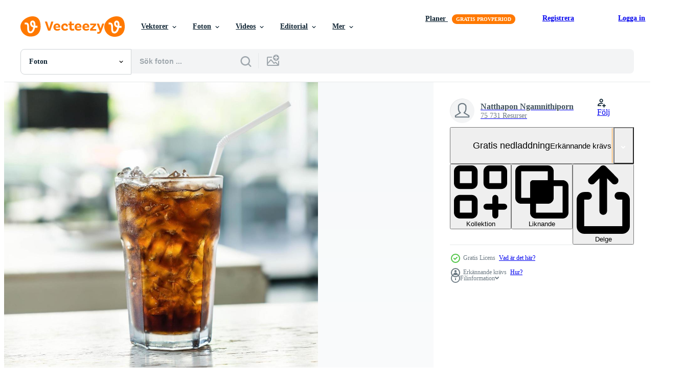

--- FILE ---
content_type: text/html; charset=utf-8
request_url: https://sv.vecteezy.com/resources/1226480/show_related_grids_async_content
body_size: 15894
content:
<turbo-frame id="show-related-resources">
    <div data-conversions-category="Användare såg också">
      <h2 class="ez-resource-related__header">
        Användare såg också
      </h2>

      <ul class="ez-resource-grid ez-resource-grid--main-grid  is-hidden" id="false" data-controller="grid contributor-info" data-grid-track-truncation-value="false" data-max-rows="50" data-row-height="240" data-instant-grid="false" data-truncate-results="false" data-testid="also-viewed-resources" data-labels="free" style="--free: &#39;Fri&#39;;">

  <li class="ez-resource-grid__item ez-resource-thumb" data-controller="grid-item-decorator" data-position="{{position}}" data-item-id="2158856" data-pro="false" data-grid-target="gridItem" data-w="300" data-h="200" data-grid-item-decorator-free-label-value="Fri" data-action="mouseenter-&gt;grid-item-decorator#hoverThumb:once" data-grid-item-decorator-item-pro-param="Free" data-grid-item-decorator-resource-id-param="2158856" data-grid-item-decorator-content-type-param="Content-photo" data-grid-item-decorator-image-src-param="https://static.vecteezy.com/system/resources/previews/002/158/856/non_2x/glass-of-iced-soda-free-photo.jpg" data-grid-item-decorator-pinterest-url-param="https://sv.vecteezy.com/foton/2158856-glas-med-iced-soda" data-grid-item-decorator-seo-page-description-param="glas iced soda" data-grid-item-decorator-user-id-param="2328972" data-grid-item-decorator-user-display-name-param="NARONG KHUEANKAEW" data-grid-item-decorator-avatar-src-param="https://static.vecteezy.com/system/user/avatar/2328972/medium_IMG_7789.jpg" data-grid-item-decorator-uploads-path-param="/medlemmar/maxskyohm27626627/uploads">

  <script type="application/ld+json" id="media_schema">
  {"@context":"https://schema.org","@type":"ImageObject","name":"glas iced soda","uploadDate":"2021-03-19T13:27:57-05:00","thumbnailUrl":"https://static.vecteezy.com/ti/gratis-foton/t1/2158856-glas-med-iced-soda-gratis-fotona.jpg","contentUrl":"https://static.vecteezy.com/ti/gratis-foton/p1/2158856-glas-med-iced-soda-gratis-fotona.jpg","sourceOrganization":"Vecteezy","license":"https://support.vecteezy.com/sv/nya-vecteezy-licensiering-ByHivesvt","acquireLicensePage":"https://sv.vecteezy.com/foton/2158856-glas-med-iced-soda","creator":{"@type":"Person","name":"NARONG KHUEANKAEW"},"copyrightNotice":"NARONG KHUEANKAEW","creditText":"Vecteezy"}
</script>


<a href="/foton/2158856-glas-med-iced-soda" class="ez-resource-thumb__link" title="glas iced soda" style="--height: 200; --width: 300; " data-action="click-&gt;grid#trackResourceClick mouseenter-&gt;grid#trackResourceHover" data-content-type="photo" data-controller="ez-hover-intent" data-previews-srcs="[&quot;https://static.vecteezy.com/ti/gratis-foton/p1/2158856-glas-med-iced-soda-gratis-fotona.jpg&quot;,&quot;https://static.vecteezy.com/ti/gratis-foton/p2/2158856-glas-med-iced-soda-gratis-fotona.jpg&quot;]" data-pro="false" data-resource-id="2158856" data-grid-item-decorator-target="link">
    <img src="https://static.vecteezy.com/ti/gratis-foton/t2/2158856-glas-med-iced-soda-gratis-fotona.jpg" srcset="https://static.vecteezy.com/ti/gratis-foton/t1/2158856-glas-med-iced-soda-gratis-fotona.jpg 2x, https://static.vecteezy.com/ti/gratis-foton/t2/2158856-glas-med-iced-soda-gratis-fotona.jpg 1x" class="ez-resource-thumb__img" loading="lazy" decoding="async" width="300" height="200" alt="glas iced soda foto">

</a>

  <div class="ez-resource-thumb__label-wrap"></div>
  

  <div class="ez-resource-thumb__hover-state"></div>
</li><li class="ez-resource-grid__item ez-resource-thumb" data-controller="grid-item-decorator" data-position="{{position}}" data-item-id="2181635" data-pro="false" data-grid-target="gridItem" data-w="300" data-h="200" data-grid-item-decorator-free-label-value="Fri" data-action="mouseenter-&gt;grid-item-decorator#hoverThumb:once" data-grid-item-decorator-item-pro-param="Free" data-grid-item-decorator-resource-id-param="2181635" data-grid-item-decorator-content-type-param="Content-photo" data-grid-item-decorator-image-src-param="https://static.vecteezy.com/system/resources/previews/002/181/635/non_2x/soda-with-copy-space-free-photo.jpg" data-grid-item-decorator-pinterest-url-param="https://sv.vecteezy.com/foton/2181635-lask-med-kopia-utrymme" data-grid-item-decorator-seo-page-description-param="läsk med kopieringsutrymme" data-grid-item-decorator-user-id-param="2328972" data-grid-item-decorator-user-display-name-param="NARONG KHUEANKAEW" data-grid-item-decorator-avatar-src-param="https://static.vecteezy.com/system/user/avatar/2328972/medium_IMG_7789.jpg" data-grid-item-decorator-uploads-path-param="/medlemmar/maxskyohm27626627/uploads">

  <script type="application/ld+json" id="media_schema">
  {"@context":"https://schema.org","@type":"ImageObject","name":"läsk med kopieringsutrymme","uploadDate":"2021-03-25T13:57:32-05:00","thumbnailUrl":"https://static.vecteezy.com/ti/gratis-foton/t1/2181635-lask-med-kopia-utrymme-gratis-fotona.jpg","contentUrl":"https://static.vecteezy.com/ti/gratis-foton/p1/2181635-lask-med-kopia-utrymme-gratis-fotona.jpg","sourceOrganization":"Vecteezy","license":"https://support.vecteezy.com/sv/nya-vecteezy-licensiering-ByHivesvt","acquireLicensePage":"https://sv.vecteezy.com/foton/2181635-lask-med-kopia-utrymme","creator":{"@type":"Person","name":"NARONG KHUEANKAEW"},"copyrightNotice":"NARONG KHUEANKAEW","creditText":"Vecteezy"}
</script>


<a href="/foton/2181635-lask-med-kopia-utrymme" class="ez-resource-thumb__link" title="läsk med kopieringsutrymme" style="--height: 200; --width: 300; " data-action="click-&gt;grid#trackResourceClick mouseenter-&gt;grid#trackResourceHover" data-content-type="photo" data-controller="ez-hover-intent" data-previews-srcs="[&quot;https://static.vecteezy.com/ti/gratis-foton/p1/2181635-lask-med-kopia-utrymme-gratis-fotona.jpg&quot;,&quot;https://static.vecteezy.com/ti/gratis-foton/p2/2181635-lask-med-kopia-utrymme-gratis-fotona.jpg&quot;]" data-pro="false" data-resource-id="2181635" data-grid-item-decorator-target="link">
    <img src="https://static.vecteezy.com/ti/gratis-foton/t2/2181635-lask-med-kopia-utrymme-gratis-fotona.jpg" srcset="https://static.vecteezy.com/ti/gratis-foton/t1/2181635-lask-med-kopia-utrymme-gratis-fotona.jpg 2x, https://static.vecteezy.com/ti/gratis-foton/t2/2181635-lask-med-kopia-utrymme-gratis-fotona.jpg 1x" class="ez-resource-thumb__img" loading="lazy" decoding="async" width="300" height="200" alt="läsk med kopieringsutrymme foto">

</a>

  <div class="ez-resource-thumb__label-wrap"></div>
  

  <div class="ez-resource-thumb__hover-state"></div>
</li><li class="ez-resource-grid__item ez-resource-thumb" data-controller="grid-item-decorator" data-position="{{position}}" data-item-id="1241513" data-pro="false" data-grid-target="gridItem" data-w="291" data-h="200" data-grid-item-decorator-free-label-value="Fri" data-action="mouseenter-&gt;grid-item-decorator#hoverThumb:once" data-grid-item-decorator-item-pro-param="Free" data-grid-item-decorator-resource-id-param="1241513" data-grid-item-decorator-content-type-param="Content-photo" data-grid-item-decorator-image-src-param="https://static.vecteezy.com/system/resources/previews/001/241/513/non_2x/iced-cola-on-the-table-free-photo.jpg" data-grid-item-decorator-pinterest-url-param="https://sv.vecteezy.com/foton/1241513-iced-cola-on-the-table" data-grid-item-decorator-seo-page-description-param="iced cola på bordet" data-grid-item-decorator-user-id-param="2703282" data-grid-item-decorator-user-display-name-param="Natthapon Ngamnithiporn" data-grid-item-decorator-uploads-path-param="/medlemmar/topntp26/uploads">

  <script type="application/ld+json" id="media_schema">
  {"@context":"https://schema.org","@type":"ImageObject","name":"iced cola på bordet","uploadDate":"2020-08-12T18:54:01-05:00","thumbnailUrl":"https://static.vecteezy.com/ti/gratis-foton/t1/1241513-iced-cola-on-the-table-gratis-fotona.jpg","contentUrl":"https://static.vecteezy.com/ti/gratis-foton/p1/1241513-iced-cola-on-the-table-gratis-fotona.jpg","sourceOrganization":"Vecteezy","license":"https://support.vecteezy.com/sv/nya-vecteezy-licensiering-ByHivesvt","acquireLicensePage":"https://sv.vecteezy.com/foton/1241513-iced-cola-on-the-table","creator":{"@type":"Person","name":"Natthapon Ngamnithiporn"},"copyrightNotice":"Natthapon Ngamnithiporn","creditText":"Vecteezy"}
</script>


<a href="/foton/1241513-iced-cola-on-the-table" class="ez-resource-thumb__link" title="iced cola på bordet" style="--height: 200; --width: 291; " data-action="click-&gt;grid#trackResourceClick mouseenter-&gt;grid#trackResourceHover" data-content-type="photo" data-controller="ez-hover-intent" data-previews-srcs="[&quot;https://static.vecteezy.com/ti/gratis-foton/p1/1241513-iced-cola-on-the-table-gratis-fotona.jpg&quot;,&quot;https://static.vecteezy.com/ti/gratis-foton/p2/1241513-iced-cola-on-the-table-gratis-fotona.jpg&quot;]" data-pro="false" data-resource-id="1241513" data-grid-item-decorator-target="link">
    <img src="https://static.vecteezy.com/ti/gratis-foton/t2/1241513-iced-cola-on-the-table-gratis-fotona.jpg" srcset="https://static.vecteezy.com/ti/gratis-foton/t1/1241513-iced-cola-on-the-table-gratis-fotona.jpg 2x, https://static.vecteezy.com/ti/gratis-foton/t2/1241513-iced-cola-on-the-table-gratis-fotona.jpg 1x" class="ez-resource-thumb__img" loading="lazy" decoding="async" width="291" height="200" alt="iced cola på bordet foto">

</a>

  <div class="ez-resource-thumb__label-wrap"></div>
  

  <div class="ez-resource-thumb__hover-state"></div>
</li><li class="ez-resource-grid__item ez-resource-thumb" data-controller="grid-item-decorator" data-position="{{position}}" data-item-id="2529631" data-pro="false" data-grid-target="gridItem" data-w="300" data-h="200" data-grid-item-decorator-free-label-value="Fri" data-action="mouseenter-&gt;grid-item-decorator#hoverThumb:once" data-grid-item-decorator-item-pro-param="Free" data-grid-item-decorator-resource-id-param="2529631" data-grid-item-decorator-content-type-param="Content-photo" data-grid-item-decorator-image-src-param="https://static.vecteezy.com/system/resources/previews/002/529/631/non_2x/a-glass-of-iced-americano-black-coffee-and-a-layer-of-orange-and-lemon-juice-decorated-with-rosemary-and-cinnamon-free-photo.jpg" data-grid-item-decorator-pinterest-url-param="https://sv.vecteezy.com/foton/2529631-ett-glas-med-is-americano-svart-kaffe-och-ett-lager-av-apelsin-och-citronsaft-dekorerad-med-rosmarin-och-kanel" data-grid-item-decorator-seo-page-description-param="ett glas iced americano svart kaffe och ett lager apelsin och citronsaft dekorerad med rosmarin och kanel" data-grid-item-decorator-user-id-param="2703282" data-grid-item-decorator-user-display-name-param="Natthapon Ngamnithiporn" data-grid-item-decorator-uploads-path-param="/medlemmar/topntp26/uploads">

  <script type="application/ld+json" id="media_schema">
  {"@context":"https://schema.org","@type":"ImageObject","name":"ett glas iced americano svart kaffe och ett lager apelsin och citronsaft dekorerad med rosmarin och kanel","uploadDate":"2021-06-01T23:37:26-05:00","thumbnailUrl":"https://static.vecteezy.com/ti/gratis-foton/t1/2529631-ett-glas-med-is-americano-svart-kaffe-och-ett-lager-av-apelsin-och-citronsaft-dekorerad-med-rosmarin-och-kanel-gratis-fotona.jpg","contentUrl":"https://static.vecteezy.com/ti/gratis-foton/p1/2529631-ett-glas-med-is-americano-svart-kaffe-och-ett-lager-av-apelsin-och-citronsaft-dekorerad-med-rosmarin-och-kanel-gratis-fotona.jpg","sourceOrganization":"Vecteezy","license":"https://support.vecteezy.com/sv/nya-vecteezy-licensiering-ByHivesvt","acquireLicensePage":"https://sv.vecteezy.com/foton/2529631-ett-glas-med-is-americano-svart-kaffe-och-ett-lager-av-apelsin-och-citronsaft-dekorerad-med-rosmarin-och-kanel","creator":{"@type":"Person","name":"Natthapon Ngamnithiporn"},"copyrightNotice":"Natthapon Ngamnithiporn","creditText":"Vecteezy"}
</script>


<a href="/foton/2529631-ett-glas-med-is-americano-svart-kaffe-och-ett-lager-av-apelsin-och-citronsaft-dekorerad-med-rosmarin-och-kanel" class="ez-resource-thumb__link" title="ett glas iced americano svart kaffe och ett lager apelsin och citronsaft dekorerad med rosmarin och kanel" style="--height: 200; --width: 300; " data-action="click-&gt;grid#trackResourceClick mouseenter-&gt;grid#trackResourceHover" data-content-type="photo" data-controller="ez-hover-intent" data-previews-srcs="[&quot;https://static.vecteezy.com/ti/gratis-foton/p1/2529631-ett-glas-med-is-americano-svart-kaffe-och-ett-lager-av-apelsin-och-citronsaft-dekorerad-med-rosmarin-och-kanel-gratis-fotona.jpg&quot;,&quot;https://static.vecteezy.com/ti/gratis-foton/p2/2529631-ett-glas-med-is-americano-svart-kaffe-och-ett-lager-av-apelsin-och-citronsaft-dekorerad-med-rosmarin-och-kanel-gratis-fotona.jpg&quot;]" data-pro="false" data-resource-id="2529631" data-grid-item-decorator-target="link">
    <img src="https://static.vecteezy.com/ti/gratis-foton/t2/2529631-ett-glas-med-is-americano-svart-kaffe-och-ett-lager-av-apelsin-och-citronsaft-dekorerad-med-rosmarin-och-kanel-gratis-fotona.jpg" srcset="https://static.vecteezy.com/ti/gratis-foton/t1/2529631-ett-glas-med-is-americano-svart-kaffe-och-ett-lager-av-apelsin-och-citronsaft-dekorerad-med-rosmarin-och-kanel-gratis-fotona.jpg 2x, https://static.vecteezy.com/ti/gratis-foton/t2/2529631-ett-glas-med-is-americano-svart-kaffe-och-ett-lager-av-apelsin-och-citronsaft-dekorerad-med-rosmarin-och-kanel-gratis-fotona.jpg 1x" class="ez-resource-thumb__img" loading="lazy" decoding="async" width="300" height="200" alt="ett glas iced americano svart kaffe och ett lager apelsin och citronsaft dekorerad med rosmarin och kanel foto">

</a>

  <div class="ez-resource-thumb__label-wrap"></div>
  

  <div class="ez-resource-thumb__hover-state"></div>
</li><li class="ez-resource-grid__item ez-resource-thumb" data-controller="grid-item-decorator" data-position="{{position}}" data-item-id="1229658" data-pro="false" data-grid-target="gridItem" data-w="300" data-h="200" data-grid-item-decorator-free-label-value="Fri" data-action="mouseenter-&gt;grid-item-decorator#hoverThumb:once" data-grid-item-decorator-item-pro-param="Free" data-grid-item-decorator-resource-id-param="1229658" data-grid-item-decorator-content-type-param="Content-photo" data-grid-item-decorator-image-src-param="https://static.vecteezy.com/system/resources/previews/001/229/658/non_2x/cocktail-on-table-free-photo.jpeg" data-grid-item-decorator-pinterest-url-param="https://sv.vecteezy.com/foton/1229658-cocktail-on-bord" data-grid-item-decorator-seo-page-description-param="cocktail på bordet" data-grid-item-decorator-user-id-param="2226245" data-grid-item-decorator-user-display-name-param="hola386130" data-grid-item-decorator-uploads-path-param="/medlemmar/hola386130/uploads">

  <script type="application/ld+json" id="media_schema">
  {"@context":"https://schema.org","@type":"ImageObject","name":"cocktail på bordet","uploadDate":"2020-07-28T10:02:46-05:00","thumbnailUrl":"https://static.vecteezy.com/ti/gratis-foton/t1/1229658-cocktail-on-bord-gratis-fotona.jpeg","contentUrl":"https://static.vecteezy.com/ti/gratis-foton/p1/1229658-cocktail-on-bord-gratis-fotona.jpeg","sourceOrganization":"Vecteezy","license":"https://support.vecteezy.com/sv/nya-vecteezy-licensiering-ByHivesvt","acquireLicensePage":"https://sv.vecteezy.com/foton/1229658-cocktail-on-bord","creator":{"@type":"Person","name":"hola386130"},"copyrightNotice":"hola386130","creditText":"Vecteezy"}
</script>


<a href="/foton/1229658-cocktail-on-bord" class="ez-resource-thumb__link" title="cocktail på bordet" style="--height: 200; --width: 300; " data-action="click-&gt;grid#trackResourceClick mouseenter-&gt;grid#trackResourceHover" data-content-type="photo" data-controller="ez-hover-intent" data-previews-srcs="[&quot;https://static.vecteezy.com/ti/gratis-foton/p1/1229658-cocktail-on-bord-gratis-fotona.jpeg&quot;,&quot;https://static.vecteezy.com/ti/gratis-foton/p2/1229658-cocktail-on-bord-gratis-fotona.jpeg&quot;]" data-pro="false" data-resource-id="1229658" data-grid-item-decorator-target="link">
    <img src="https://static.vecteezy.com/ti/gratis-foton/t2/1229658-cocktail-on-bord-gratis-fotona.jpeg" srcset="https://static.vecteezy.com/ti/gratis-foton/t1/1229658-cocktail-on-bord-gratis-fotona.jpeg 2x, https://static.vecteezy.com/ti/gratis-foton/t2/1229658-cocktail-on-bord-gratis-fotona.jpeg 1x" class="ez-resource-thumb__img" loading="lazy" decoding="async" width="300" height="200" alt="cocktail på bordet foto">

</a>

  <div class="ez-resource-thumb__label-wrap"></div>
  

  <div class="ez-resource-thumb__hover-state"></div>
</li><li class="ez-resource-grid__item ez-resource-thumb" data-controller="grid-item-decorator" data-position="{{position}}" data-item-id="1852414" data-pro="false" data-grid-target="gridItem" data-w="300" data-h="200" data-grid-item-decorator-free-label-value="Fri" data-action="mouseenter-&gt;grid-item-decorator#hoverThumb:once" data-grid-item-decorator-item-pro-param="Free" data-grid-item-decorator-resource-id-param="1852414" data-grid-item-decorator-content-type-param="Content-photo" data-grid-item-decorator-image-src-param="https://static.vecteezy.com/system/resources/previews/001/852/414/non_2x/cola-on-a-table-free-photo.jpg" data-grid-item-decorator-pinterest-url-param="https://sv.vecteezy.com/foton/1852414-cola-on-a-table" data-grid-item-decorator-seo-page-description-param="cola på ett bord" data-grid-item-decorator-user-id-param="2328972" data-grid-item-decorator-user-display-name-param="NARONG KHUEANKAEW" data-grid-item-decorator-avatar-src-param="https://static.vecteezy.com/system/user/avatar/2328972/medium_IMG_7789.jpg" data-grid-item-decorator-uploads-path-param="/medlemmar/maxskyohm27626627/uploads">

  <script type="application/ld+json" id="media_schema">
  {"@context":"https://schema.org","@type":"ImageObject","name":"cola på ett bord","uploadDate":"2020-12-23T09:28:30-06:00","thumbnailUrl":"https://static.vecteezy.com/ti/gratis-foton/t1/1852414-cola-on-a-table-gratis-fotona.jpg","contentUrl":"https://static.vecteezy.com/ti/gratis-foton/p1/1852414-cola-on-a-table-gratis-fotona.jpg","sourceOrganization":"Vecteezy","license":"https://support.vecteezy.com/sv/nya-vecteezy-licensiering-ByHivesvt","acquireLicensePage":"https://sv.vecteezy.com/foton/1852414-cola-on-a-table","creator":{"@type":"Person","name":"NARONG KHUEANKAEW"},"copyrightNotice":"NARONG KHUEANKAEW","creditText":"Vecteezy"}
</script>


<a href="/foton/1852414-cola-on-a-table" class="ez-resource-thumb__link" title="cola på ett bord" style="--height: 200; --width: 300; " data-action="click-&gt;grid#trackResourceClick mouseenter-&gt;grid#trackResourceHover" data-content-type="photo" data-controller="ez-hover-intent" data-previews-srcs="[&quot;https://static.vecteezy.com/ti/gratis-foton/p1/1852414-cola-on-a-table-gratis-fotona.jpg&quot;,&quot;https://static.vecteezy.com/ti/gratis-foton/p2/1852414-cola-on-a-table-gratis-fotona.jpg&quot;]" data-pro="false" data-resource-id="1852414" data-grid-item-decorator-target="link">
    <img src="https://static.vecteezy.com/ti/gratis-foton/t2/1852414-cola-on-a-table-gratis-fotona.jpg" srcset="https://static.vecteezy.com/ti/gratis-foton/t1/1852414-cola-on-a-table-gratis-fotona.jpg 2x, https://static.vecteezy.com/ti/gratis-foton/t2/1852414-cola-on-a-table-gratis-fotona.jpg 1x" class="ez-resource-thumb__img" loading="lazy" decoding="async" width="300" height="200" alt="cola på ett bord foto">

</a>

  <div class="ez-resource-thumb__label-wrap"></div>
  

  <div class="ez-resource-thumb__hover-state"></div>
</li><li class="ez-resource-grid__item ez-resource-thumb ez-resource-thumb--pro" data-controller="grid-item-decorator" data-position="{{position}}" data-item-id="7883024" data-pro="true" data-grid-target="gridItem" data-w="280" data-h="200" data-grid-item-decorator-free-label-value="Fri" data-action="mouseenter-&gt;grid-item-decorator#hoverThumb:once" data-grid-item-decorator-item-pro-param="Pro" data-grid-item-decorator-resource-id-param="7883024" data-grid-item-decorator-content-type-param="Content-photo" data-grid-item-decorator-image-src-param="https://static.vecteezy.com/system/resources/previews/007/883/024/non_2x/cola-with-crushed-ice-in-glass-and-there-is-water-droplets-around-cool-black-fresh-drink-photo.jpg" data-grid-item-decorator-pinterest-url-param="https://sv.vecteezy.com/foton/7883024-cola-med-kross-is-i-glas-och-det-finns-vattendroppar-runt-sval-svart-farsk-dryck" data-grid-item-decorator-seo-page-description-param="cola med krossad is i glas och det är vattendroppar runt omkring. cool svart färsk dryck." data-grid-item-decorator-user-id-param="6269414" data-grid-item-decorator-user-display-name-param="Chinnachart Martmoh" data-grid-item-decorator-avatar-src-param="https://static.vecteezy.com/system/user/avatar/6269414/medium_ew.jpg" data-grid-item-decorator-uploads-path-param="/medlemmar/ridersuperone/uploads">

  <script type="application/ld+json" id="media_schema">
  {"@context":"https://schema.org","@type":"ImageObject","name":"cola med krossad is i glas och det är vattendroppar runt omkring. cool svart färsk dryck.","uploadDate":"2022-05-28T13:30:28-05:00","thumbnailUrl":"https://static.vecteezy.com/ti/gratis-foton/t1/7883024-cola-med-kross-is-i-glas-och-det-finns-vattendroppar-runt-sval-svart-farsk-dryck-fotona.jpg","contentUrl":"https://static.vecteezy.com/ti/gratis-foton/p1/7883024-cola-med-kross-is-i-glas-och-det-finns-vattendroppar-runt-sval-svart-farsk-dryck-fotona.jpg","sourceOrganization":"Vecteezy","license":"https://support.vecteezy.com/sv/nya-vecteezy-licensiering-ByHivesvt","acquireLicensePage":"https://sv.vecteezy.com/foton/7883024-cola-med-kross-is-i-glas-och-det-finns-vattendroppar-runt-sval-svart-farsk-dryck","creator":{"@type":"Person","name":"Chinnachart Martmoh"},"copyrightNotice":"Chinnachart Martmoh","creditText":"Vecteezy"}
</script>


<a href="/foton/7883024-cola-med-kross-is-i-glas-och-det-finns-vattendroppar-runt-sval-svart-farsk-dryck" class="ez-resource-thumb__link" title="cola med krossad is i glas och det är vattendroppar runt omkring. cool svart färsk dryck." style="--height: 200; --width: 280; " data-action="click-&gt;grid#trackResourceClick mouseenter-&gt;grid#trackResourceHover" data-content-type="photo" data-controller="ez-hover-intent" data-previews-srcs="[&quot;https://static.vecteezy.com/ti/gratis-foton/p1/7883024-cola-med-kross-is-i-glas-och-det-finns-vattendroppar-runt-sval-svart-farsk-dryck-fotona.jpg&quot;,&quot;https://static.vecteezy.com/ti/gratis-foton/p2/7883024-cola-med-kross-is-i-glas-och-det-finns-vattendroppar-runt-sval-svart-farsk-dryck-fotona.jpg&quot;]" data-pro="true" data-resource-id="7883024" data-grid-item-decorator-target="link">
    <img src="https://static.vecteezy.com/ti/gratis-foton/t2/7883024-cola-med-kross-is-i-glas-och-det-finns-vattendroppar-runt-sval-svart-farsk-dryck-fotona.jpg" srcset="https://static.vecteezy.com/ti/gratis-foton/t1/7883024-cola-med-kross-is-i-glas-och-det-finns-vattendroppar-runt-sval-svart-farsk-dryck-fotona.jpg 2x, https://static.vecteezy.com/ti/gratis-foton/t2/7883024-cola-med-kross-is-i-glas-och-det-finns-vattendroppar-runt-sval-svart-farsk-dryck-fotona.jpg 1x" class="ez-resource-thumb__img" loading="lazy" decoding="async" width="280" height="200" alt="cola med krossad is i glas och det är vattendroppar runt omkring. cool svart färsk dryck. foto">

</a>

  <div class="ez-resource-thumb__label-wrap"></div>
  

  <div class="ez-resource-thumb__hover-state"></div>
</li><li class="ez-resource-grid__item ez-resource-thumb" data-controller="grid-item-decorator" data-position="{{position}}" data-item-id="2385158" data-pro="false" data-grid-target="gridItem" data-w="299" data-h="200" data-grid-item-decorator-free-label-value="Fri" data-action="mouseenter-&gt;grid-item-decorator#hoverThumb:once" data-grid-item-decorator-item-pro-param="Free" data-grid-item-decorator-resource-id-param="2385158" data-grid-item-decorator-content-type-param="Content-photo" data-grid-item-decorator-image-src-param="https://static.vecteezy.com/system/resources/previews/002/385/158/non_2x/water-with-ice-cubes-in-glass-free-photo.jpg" data-grid-item-decorator-pinterest-url-param="https://sv.vecteezy.com/foton/2385158-vatten-med-is-kuber-i-glas" data-grid-item-decorator-seo-page-description-param="vatten med isbitar i glas" data-grid-item-decorator-user-id-param="2119540" data-grid-item-decorator-user-display-name-param="Maksim Lashcheuski" data-grid-item-decorator-avatar-src-param="https://static.vecteezy.com/system/user/avatar/2119540/medium_5020_4.jpg" data-grid-item-decorator-uploads-path-param="/medlemmar/witmax13495591/uploads">

  <script type="application/ld+json" id="media_schema">
  {"@context":"https://schema.org","@type":"ImageObject","name":"vatten med isbitar i glas","uploadDate":"2021-05-01T14:21:28-05:00","thumbnailUrl":"https://static.vecteezy.com/ti/gratis-foton/t1/2385158-vatten-med-is-kuber-i-glas-gratis-fotona.jpg","contentUrl":"https://static.vecteezy.com/ti/gratis-foton/p1/2385158-vatten-med-is-kuber-i-glas-gratis-fotona.jpg","sourceOrganization":"Vecteezy","license":"https://support.vecteezy.com/sv/nya-vecteezy-licensiering-ByHivesvt","acquireLicensePage":"https://sv.vecteezy.com/foton/2385158-vatten-med-is-kuber-i-glas","creator":{"@type":"Person","name":"Maksim Lashcheuski"},"copyrightNotice":"Maksim Lashcheuski","creditText":"Vecteezy"}
</script>


<a href="/foton/2385158-vatten-med-is-kuber-i-glas" class="ez-resource-thumb__link" title="vatten med isbitar i glas" style="--height: 200; --width: 299; " data-action="click-&gt;grid#trackResourceClick mouseenter-&gt;grid#trackResourceHover" data-content-type="photo" data-controller="ez-hover-intent" data-previews-srcs="[&quot;https://static.vecteezy.com/ti/gratis-foton/p1/2385158-vatten-med-is-kuber-i-glas-gratis-fotona.jpg&quot;,&quot;https://static.vecteezy.com/ti/gratis-foton/p2/2385158-vatten-med-is-kuber-i-glas-gratis-fotona.jpg&quot;]" data-pro="false" data-resource-id="2385158" data-grid-item-decorator-target="link">
    <img src="https://static.vecteezy.com/ti/gratis-foton/t2/2385158-vatten-med-is-kuber-i-glas-gratis-fotona.jpg" srcset="https://static.vecteezy.com/ti/gratis-foton/t1/2385158-vatten-med-is-kuber-i-glas-gratis-fotona.jpg 2x, https://static.vecteezy.com/ti/gratis-foton/t2/2385158-vatten-med-is-kuber-i-glas-gratis-fotona.jpg 1x" class="ez-resource-thumb__img" loading="lazy" decoding="async" width="299" height="200" alt="vatten med isbitar i glas foto">

</a>

  <div class="ez-resource-thumb__label-wrap"></div>
  

  <div class="ez-resource-thumb__hover-state"></div>
</li><li class="ez-resource-grid__item ez-resource-thumb ez-resource-thumb--pro" data-controller="grid-item-decorator" data-position="{{position}}" data-item-id="26732232" data-pro="true" data-grid-target="gridItem" data-w="357" data-h="200" data-grid-item-decorator-free-label-value="Fri" data-action="mouseenter-&gt;grid-item-decorator#hoverThumb:once" data-grid-item-decorator-item-pro-param="Pro" data-grid-item-decorator-resource-id-param="26732232" data-grid-item-decorator-content-type-param="Content-photo" data-grid-item-decorator-image-src-param="https://static.vecteezy.com/system/resources/previews/026/732/232/non_2x/coca-cola-coca-cola-with-ice-cubes-in-a-glass-isolated-on-white-background-genrative-ai-photo.jpg" data-grid-item-decorator-pinterest-url-param="https://sv.vecteezy.com/foton/26732232-coca-cola-coca-cola-med-is-kuber-i-en-glas-isolerat-pa-vit-bakgrund-genrativ-ai" data-grid-item-decorator-seo-page-description-param="Coca Cola Coca Cola med is kuber i en glas isolerat på vit bakgrund. genrativ ai" data-grid-item-decorator-user-id-param="11609873" data-grid-item-decorator-user-display-name-param="mou fau" data-grid-item-decorator-avatar-src-param="https://static.vecteezy.com/system/user/avatar/11609873/medium_qorry_little_girl_wearing_glasses_smile_curly_hair_pixar_e02ba1fe-add6-4232-9d2a-7968ec45fa83.png" data-grid-item-decorator-uploads-path-param="/medlemmar/moufau/uploads">

  <script type="application/ld+json" id="media_schema">
  {"@context":"https://schema.org","@type":"ImageObject","name":"Coca Cola Coca Cola med is kuber i en glas isolerat på vit bakgrund. genrativ ai","uploadDate":"2023-08-07T02:22:04-05:00","thumbnailUrl":"https://static.vecteezy.com/ti/gratis-foton/t1/26732232-coca-cola-coca-cola-med-is-kuber-i-en-glas-isolerat-pa-vit-bakgrund-genrativ-ai-fotona.jpg","contentUrl":"https://static.vecteezy.com/ti/gratis-foton/p1/26732232-coca-cola-coca-cola-med-is-kuber-i-en-glas-isolerat-pa-vit-bakgrund-genrativ-ai-fotona.jpg","sourceOrganization":"Vecteezy","license":"https://support.vecteezy.com/sv/nya-vecteezy-licensiering-ByHivesvt","acquireLicensePage":"https://sv.vecteezy.com/foton/26732232-coca-cola-coca-cola-med-is-kuber-i-en-glas-isolerat-pa-vit-bakgrund-genrativ-ai","creator":{"@type":"Person","name":"mou fau"},"copyrightNotice":"mou fau","creditText":"Vecteezy"}
</script>


<a href="/foton/26732232-coca-cola-coca-cola-med-is-kuber-i-en-glas-isolerat-pa-vit-bakgrund-genrativ-ai" class="ez-resource-thumb__link" title="Coca Cola Coca Cola med is kuber i en glas isolerat på vit bakgrund. genrativ ai" style="--height: 200; --width: 357; " data-action="click-&gt;grid#trackResourceClick mouseenter-&gt;grid#trackResourceHover" data-content-type="photo" data-controller="ez-hover-intent" data-previews-srcs="[&quot;https://static.vecteezy.com/ti/gratis-foton/p1/26732232-coca-cola-coca-cola-med-is-kuber-i-en-glas-isolerat-pa-vit-bakgrund-genrativ-ai-fotona.jpg&quot;,&quot;https://static.vecteezy.com/ti/gratis-foton/p2/26732232-coca-cola-coca-cola-med-is-kuber-i-en-glas-isolerat-pa-vit-bakgrund-genrativ-ai-fotona.jpg&quot;]" data-pro="true" data-resource-id="26732232" data-grid-item-decorator-target="link">
    <img src="https://static.vecteezy.com/ti/gratis-foton/t2/26732232-coca-cola-coca-cola-med-is-kuber-i-en-glas-isolerat-pa-vit-bakgrund-genrativ-ai-fotona.jpg" srcset="https://static.vecteezy.com/ti/gratis-foton/t1/26732232-coca-cola-coca-cola-med-is-kuber-i-en-glas-isolerat-pa-vit-bakgrund-genrativ-ai-fotona.jpg 2x, https://static.vecteezy.com/ti/gratis-foton/t2/26732232-coca-cola-coca-cola-med-is-kuber-i-en-glas-isolerat-pa-vit-bakgrund-genrativ-ai-fotona.jpg 1x" class="ez-resource-thumb__img" loading="lazy" decoding="async" width="357" height="200" alt="Coca Cola Coca Cola med is kuber i en glas isolerat på vit bakgrund. genrativ ai foto">

</a>

  <div class="ez-resource-thumb__label-wrap"></div>
  

  <div class="ez-resource-thumb__hover-state"></div>
</li><li class="ez-resource-grid__item ez-resource-thumb" data-controller="grid-item-decorator" data-position="{{position}}" data-item-id="2181631" data-pro="false" data-grid-target="gridItem" data-w="300" data-h="200" data-grid-item-decorator-free-label-value="Fri" data-action="mouseenter-&gt;grid-item-decorator#hoverThumb:once" data-grid-item-decorator-item-pro-param="Free" data-grid-item-decorator-resource-id-param="2181631" data-grid-item-decorator-content-type-param="Content-photo" data-grid-item-decorator-image-src-param="https://static.vecteezy.com/system/resources/previews/002/181/631/non_2x/glass-of-soda-on-a-table-free-photo.jpg" data-grid-item-decorator-pinterest-url-param="https://sv.vecteezy.com/foton/2181631-glas-av-lask-pa-ett-bord" data-grid-item-decorator-seo-page-description-param="glas läsk på ett bord" data-grid-item-decorator-user-id-param="2328972" data-grid-item-decorator-user-display-name-param="NARONG KHUEANKAEW" data-grid-item-decorator-avatar-src-param="https://static.vecteezy.com/system/user/avatar/2328972/medium_IMG_7789.jpg" data-grid-item-decorator-uploads-path-param="/medlemmar/maxskyohm27626627/uploads">

  <script type="application/ld+json" id="media_schema">
  {"@context":"https://schema.org","@type":"ImageObject","name":"glas läsk på ett bord","uploadDate":"2021-03-25T13:56:39-05:00","thumbnailUrl":"https://static.vecteezy.com/ti/gratis-foton/t1/2181631-glas-av-lask-pa-ett-bord-gratis-fotona.jpg","contentUrl":"https://static.vecteezy.com/ti/gratis-foton/p1/2181631-glas-av-lask-pa-ett-bord-gratis-fotona.jpg","sourceOrganization":"Vecteezy","license":"https://support.vecteezy.com/sv/nya-vecteezy-licensiering-ByHivesvt","acquireLicensePage":"https://sv.vecteezy.com/foton/2181631-glas-av-lask-pa-ett-bord","creator":{"@type":"Person","name":"NARONG KHUEANKAEW"},"copyrightNotice":"NARONG KHUEANKAEW","creditText":"Vecteezy"}
</script>


<a href="/foton/2181631-glas-av-lask-pa-ett-bord" class="ez-resource-thumb__link" title="glas läsk på ett bord" style="--height: 200; --width: 300; " data-action="click-&gt;grid#trackResourceClick mouseenter-&gt;grid#trackResourceHover" data-content-type="photo" data-controller="ez-hover-intent" data-previews-srcs="[&quot;https://static.vecteezy.com/ti/gratis-foton/p1/2181631-glas-av-lask-pa-ett-bord-gratis-fotona.jpg&quot;,&quot;https://static.vecteezy.com/ti/gratis-foton/p2/2181631-glas-av-lask-pa-ett-bord-gratis-fotona.jpg&quot;]" data-pro="false" data-resource-id="2181631" data-grid-item-decorator-target="link">
    <img src="https://static.vecteezy.com/ti/gratis-foton/t2/2181631-glas-av-lask-pa-ett-bord-gratis-fotona.jpg" srcset="https://static.vecteezy.com/ti/gratis-foton/t1/2181631-glas-av-lask-pa-ett-bord-gratis-fotona.jpg 2x, https://static.vecteezy.com/ti/gratis-foton/t2/2181631-glas-av-lask-pa-ett-bord-gratis-fotona.jpg 1x" class="ez-resource-thumb__img" loading="lazy" decoding="async" width="300" height="200" alt="glas läsk på ett bord foto">

</a>

  <div class="ez-resource-thumb__label-wrap"></div>
  

  <div class="ez-resource-thumb__hover-state"></div>
</li><li class="ez-resource-grid__item ez-resource-thumb" data-controller="grid-item-decorator" data-position="{{position}}" data-item-id="1226969" data-pro="false" data-grid-target="gridItem" data-w="300" data-h="200" data-grid-item-decorator-free-label-value="Fri" data-action="mouseenter-&gt;grid-item-decorator#hoverThumb:once" data-grid-item-decorator-item-pro-param="Free" data-grid-item-decorator-resource-id-param="1226969" data-grid-item-decorator-content-type-param="Content-photo" data-grid-item-decorator-image-src-param="https://static.vecteezy.com/system/resources/previews/001/226/969/non_2x/passion-fruit-drink-on-table-outside-free-photo.jpg" data-grid-item-decorator-pinterest-url-param="https://sv.vecteezy.com/foton/1226969-passionsfrukt-drink-on-table-outside" data-grid-item-decorator-seo-page-description-param="passion frukt drink på bordet utanför" data-grid-item-decorator-user-id-param="2703282" data-grid-item-decorator-user-display-name-param="Natthapon Ngamnithiporn" data-grid-item-decorator-uploads-path-param="/medlemmar/topntp26/uploads">

  <script type="application/ld+json" id="media_schema">
  {"@context":"https://schema.org","@type":"ImageObject","name":"passion frukt drink på bordet utanför","uploadDate":"2020-07-21T11:15:56-05:00","thumbnailUrl":"https://static.vecteezy.com/ti/gratis-foton/t1/1226969-passionsfrukt-drink-on-table-outside-gratis-fotona.jpg","contentUrl":"https://static.vecteezy.com/ti/gratis-foton/p1/1226969-passionsfrukt-drink-on-table-outside-gratis-fotona.jpg","sourceOrganization":"Vecteezy","license":"https://support.vecteezy.com/sv/nya-vecteezy-licensiering-ByHivesvt","acquireLicensePage":"https://sv.vecteezy.com/foton/1226969-passionsfrukt-drink-on-table-outside","creator":{"@type":"Person","name":"Natthapon Ngamnithiporn"},"copyrightNotice":"Natthapon Ngamnithiporn","creditText":"Vecteezy"}
</script>


<a href="/foton/1226969-passionsfrukt-drink-on-table-outside" class="ez-resource-thumb__link" title="passion frukt drink på bordet utanför" style="--height: 200; --width: 300; " data-action="click-&gt;grid#trackResourceClick mouseenter-&gt;grid#trackResourceHover" data-content-type="photo" data-controller="ez-hover-intent" data-previews-srcs="[&quot;https://static.vecteezy.com/ti/gratis-foton/p1/1226969-passionsfrukt-drink-on-table-outside-gratis-fotona.jpg&quot;,&quot;https://static.vecteezy.com/ti/gratis-foton/p2/1226969-passionsfrukt-drink-on-table-outside-gratis-fotona.jpg&quot;]" data-pro="false" data-resource-id="1226969" data-grid-item-decorator-target="link">
    <img src="https://static.vecteezy.com/ti/gratis-foton/t2/1226969-passionsfrukt-drink-on-table-outside-gratis-fotona.jpg" srcset="https://static.vecteezy.com/ti/gratis-foton/t1/1226969-passionsfrukt-drink-on-table-outside-gratis-fotona.jpg 2x, https://static.vecteezy.com/ti/gratis-foton/t2/1226969-passionsfrukt-drink-on-table-outside-gratis-fotona.jpg 1x" class="ez-resource-thumb__img" loading="lazy" decoding="async" width="300" height="200" alt="passion frukt drink på bordet utanför foto">

</a>

  <div class="ez-resource-thumb__label-wrap"></div>
  

  <div class="ez-resource-thumb__hover-state"></div>
</li><li class="ez-resource-grid__item ez-resource-thumb" data-controller="grid-item-decorator" data-position="{{position}}" data-item-id="1227523" data-pro="false" data-grid-target="gridItem" data-w="300" data-h="200" data-grid-item-decorator-free-label-value="Fri" data-action="mouseenter-&gt;grid-item-decorator#hoverThumb:once" data-grid-item-decorator-item-pro-param="Free" data-grid-item-decorator-resource-id-param="1227523" data-grid-item-decorator-content-type-param="Content-photo" data-grid-item-decorator-image-src-param="https://static.vecteezy.com/system/resources/previews/001/227/523/non_2x/iced-watermelon-juice-with-mint-free-photo.jpg" data-grid-item-decorator-pinterest-url-param="https://sv.vecteezy.com/foton/1227523-iced-vattenmelon-juice-med-mint" data-grid-item-decorator-seo-page-description-param="isvattenmelonsaft med mynta" data-grid-item-decorator-user-id-param="2703282" data-grid-item-decorator-user-display-name-param="Natthapon Ngamnithiporn" data-grid-item-decorator-uploads-path-param="/medlemmar/topntp26/uploads">

  <script type="application/ld+json" id="media_schema">
  {"@context":"https://schema.org","@type":"ImageObject","name":"isvattenmelonsaft med mynta","uploadDate":"2020-07-21T12:27:06-05:00","thumbnailUrl":"https://static.vecteezy.com/ti/gratis-foton/t1/1227523-iced-vattenmelon-juice-med-mint-gratis-fotona.jpg","contentUrl":"https://static.vecteezy.com/ti/gratis-foton/p1/1227523-iced-vattenmelon-juice-med-mint-gratis-fotona.jpg","sourceOrganization":"Vecteezy","license":"https://support.vecteezy.com/sv/nya-vecteezy-licensiering-ByHivesvt","acquireLicensePage":"https://sv.vecteezy.com/foton/1227523-iced-vattenmelon-juice-med-mint","creator":{"@type":"Person","name":"Natthapon Ngamnithiporn"},"copyrightNotice":"Natthapon Ngamnithiporn","creditText":"Vecteezy"}
</script>


<a href="/foton/1227523-iced-vattenmelon-juice-med-mint" class="ez-resource-thumb__link" title="isvattenmelonsaft med mynta" style="--height: 200; --width: 300; " data-action="click-&gt;grid#trackResourceClick mouseenter-&gt;grid#trackResourceHover" data-content-type="photo" data-controller="ez-hover-intent" data-previews-srcs="[&quot;https://static.vecteezy.com/ti/gratis-foton/p1/1227523-iced-vattenmelon-juice-med-mint-gratis-fotona.jpg&quot;,&quot;https://static.vecteezy.com/ti/gratis-foton/p2/1227523-iced-vattenmelon-juice-med-mint-gratis-fotona.jpg&quot;]" data-pro="false" data-resource-id="1227523" data-grid-item-decorator-target="link">
    <img src="https://static.vecteezy.com/ti/gratis-foton/t2/1227523-iced-vattenmelon-juice-med-mint-gratis-fotona.jpg" srcset="https://static.vecteezy.com/ti/gratis-foton/t1/1227523-iced-vattenmelon-juice-med-mint-gratis-fotona.jpg 2x, https://static.vecteezy.com/ti/gratis-foton/t2/1227523-iced-vattenmelon-juice-med-mint-gratis-fotona.jpg 1x" class="ez-resource-thumb__img" loading="lazy" decoding="async" width="300" height="200" alt="isvattenmelonsaft med mynta foto">

</a>

  <div class="ez-resource-thumb__label-wrap"></div>
  

  <div class="ez-resource-thumb__hover-state"></div>
</li><li class="ez-resource-grid__item ez-resource-thumb ez-resource-thumb--pro" data-controller="grid-item-decorator" data-position="{{position}}" data-item-id="6273523" data-pro="true" data-grid-target="gridItem" data-w="301" data-h="200" data-grid-item-decorator-free-label-value="Fri" data-action="mouseenter-&gt;grid-item-decorator#hoverThumb:once" data-grid-item-decorator-item-pro-param="Pro" data-grid-item-decorator-resource-id-param="6273523" data-grid-item-decorator-content-type-param="Content-photo" data-grid-item-decorator-image-src-param="https://static.vecteezy.com/system/resources/previews/006/273/523/non_2x/ice-splash-background-photo.jpg" data-grid-item-decorator-pinterest-url-param="https://sv.vecteezy.com/foton/6273523-is-stank-bakgrund" data-grid-item-decorator-seo-page-description-param="isstänk bakgrund" data-grid-item-decorator-user-id-param="5889743" data-grid-item-decorator-user-display-name-param="tiratus717052" data-grid-item-decorator-uploads-path-param="/medlemmar/tiratus717052/uploads">

  <script type="application/ld+json" id="media_schema">
  {"@context":"https://schema.org","@type":"ImageObject","name":"isstänk bakgrund","uploadDate":"2022-03-04T11:36:17-06:00","thumbnailUrl":"https://static.vecteezy.com/ti/gratis-foton/t1/6273523-is-stank-bakgrund-fotona.jpg","contentUrl":"https://static.vecteezy.com/ti/gratis-foton/p1/6273523-is-stank-bakgrund-fotona.jpg","sourceOrganization":"Vecteezy","license":"https://support.vecteezy.com/sv/nya-vecteezy-licensiering-ByHivesvt","acquireLicensePage":"https://sv.vecteezy.com/foton/6273523-is-stank-bakgrund","creator":{"@type":"Person","name":"tiratus717052"},"copyrightNotice":"tiratus717052","creditText":"Vecteezy"}
</script>


<a href="/foton/6273523-is-stank-bakgrund" class="ez-resource-thumb__link" title="isstänk bakgrund" style="--height: 200; --width: 301; " data-action="click-&gt;grid#trackResourceClick mouseenter-&gt;grid#trackResourceHover" data-content-type="photo" data-controller="ez-hover-intent" data-previews-srcs="[&quot;https://static.vecteezy.com/ti/gratis-foton/p1/6273523-is-stank-bakgrund-fotona.jpg&quot;,&quot;https://static.vecteezy.com/ti/gratis-foton/p2/6273523-is-stank-bakgrund-fotona.jpg&quot;]" data-pro="true" data-resource-id="6273523" data-grid-item-decorator-target="link">
    <img src="https://static.vecteezy.com/ti/gratis-foton/t2/6273523-is-stank-bakgrund-fotona.jpg" srcset="https://static.vecteezy.com/ti/gratis-foton/t1/6273523-is-stank-bakgrund-fotona.jpg 2x, https://static.vecteezy.com/ti/gratis-foton/t2/6273523-is-stank-bakgrund-fotona.jpg 1x" class="ez-resource-thumb__img" loading="lazy" decoding="async" width="301" height="200" alt="isstänk bakgrund foto">

</a>

  <div class="ez-resource-thumb__label-wrap"></div>
  

  <div class="ez-resource-thumb__hover-state"></div>
</li><li class="ez-resource-grid__item ez-resource-thumb" data-controller="grid-item-decorator" data-position="{{position}}" data-item-id="1425145" data-pro="false" data-grid-target="gridItem" data-w="267" data-h="200" data-grid-item-decorator-free-label-value="Fri" data-action="mouseenter-&gt;grid-item-decorator#hoverThumb:once" data-grid-item-decorator-item-pro-param="Free" data-grid-item-decorator-resource-id-param="1425145" data-grid-item-decorator-content-type-param="Content-photo" data-grid-item-decorator-image-src-param="https://static.vecteezy.com/system/resources/previews/001/425/145/non_2x/ice-cubes-dropped-in-clear-drinking-cup-with-water-free-photo.jpeg" data-grid-item-decorator-pinterest-url-param="https://sv.vecteezy.com/foton/1425145-isbitar-tappade-i-klart-dricka-kopp-med-vatten" data-grid-item-decorator-seo-page-description-param="isbitar tappade i klar drickskopp med vatten" data-grid-item-decorator-user-id-param="2472262" data-grid-item-decorator-user-display-name-param="info432562" data-grid-item-decorator-uploads-path-param="/medlemmar/info432562/uploads">

  <script type="application/ld+json" id="media_schema">
  {"@context":"https://schema.org","@type":"ImageObject","name":"isbitar tappade i klar drickskopp med vatten","uploadDate":"2020-11-09T14:44:29-06:00","thumbnailUrl":"https://static.vecteezy.com/ti/gratis-foton/t1/1425145-isbitar-tappade-i-klart-dricka-kopp-med-vatten-gratis-fotona.jpeg","contentUrl":"https://static.vecteezy.com/ti/gratis-foton/p1/1425145-isbitar-tappade-i-klart-dricka-kopp-med-vatten-gratis-fotona.jpeg","sourceOrganization":"Vecteezy","license":"https://support.vecteezy.com/sv/nya-vecteezy-licensiering-ByHivesvt","acquireLicensePage":"https://sv.vecteezy.com/foton/1425145-isbitar-tappade-i-klart-dricka-kopp-med-vatten","creator":{"@type":"Person","name":"info432562"},"copyrightNotice":"info432562","creditText":"Vecteezy"}
</script>


<a href="/foton/1425145-isbitar-tappade-i-klart-dricka-kopp-med-vatten" class="ez-resource-thumb__link" title="isbitar tappade i klar drickskopp med vatten" style="--height: 200; --width: 267; " data-action="click-&gt;grid#trackResourceClick mouseenter-&gt;grid#trackResourceHover" data-content-type="photo" data-controller="ez-hover-intent" data-previews-srcs="[&quot;https://static.vecteezy.com/ti/gratis-foton/p1/1425145-isbitar-tappade-i-klart-dricka-kopp-med-vatten-gratis-fotona.jpeg&quot;,&quot;https://static.vecteezy.com/ti/gratis-foton/p2/1425145-isbitar-tappade-i-klart-dricka-kopp-med-vatten-gratis-fotona.jpeg&quot;]" data-pro="false" data-resource-id="1425145" data-grid-item-decorator-target="link">
    <img src="https://static.vecteezy.com/ti/gratis-foton/t2/1425145-isbitar-tappade-i-klart-dricka-kopp-med-vatten-gratis-fotona.jpeg" srcset="https://static.vecteezy.com/ti/gratis-foton/t1/1425145-isbitar-tappade-i-klart-dricka-kopp-med-vatten-gratis-fotona.jpeg 2x, https://static.vecteezy.com/ti/gratis-foton/t2/1425145-isbitar-tappade-i-klart-dricka-kopp-med-vatten-gratis-fotona.jpeg 1x" class="ez-resource-thumb__img" loading="lazy" decoding="async" width="267" height="200" alt="isbitar tappade i klar drickskopp med vatten foto">

</a>

  <div class="ez-resource-thumb__label-wrap"></div>
  

  <div class="ez-resource-thumb__hover-state"></div>
</li><li class="ez-resource-grid__item ez-resource-thumb" data-controller="grid-item-decorator" data-position="{{position}}" data-item-id="2830999" data-pro="false" data-grid-target="gridItem" data-w="300" data-h="200" data-grid-item-decorator-free-label-value="Fri" data-action="mouseenter-&gt;grid-item-decorator#hoverThumb:once" data-grid-item-decorator-item-pro-param="Free" data-grid-item-decorator-resource-id-param="2830999" data-grid-item-decorator-content-type-param="Content-photo" data-grid-item-decorator-image-src-param="https://static.vecteezy.com/system/resources/previews/002/830/999/non_2x/a-glass-of-iced-americano-black-coffee-and-a-layer-of-orange-and-lemon-juice-decorated-with-rosemary-and-cinnamon-on-a-wood-background-free-photo.jpg" data-grid-item-decorator-pinterest-url-param="https://sv.vecteezy.com/foton/2830999-ett-glas-med-is-americano-svart-kaffe-och-ett-lager-av-apelsin-och-citronsaft-dekorerad-med-rosmarin-och-kanel-pa-en-tra-bakgrund" data-grid-item-decorator-seo-page-description-param="ett glas iced americano svart kaffe och ett lager apelsin- och citronsaft dekorerad med rosmarin och kanel på träbakgrund" data-grid-item-decorator-user-id-param="2703282" data-grid-item-decorator-user-display-name-param="Natthapon Ngamnithiporn" data-grid-item-decorator-uploads-path-param="/medlemmar/topntp26/uploads">

  <script type="application/ld+json" id="media_schema">
  {"@context":"https://schema.org","@type":"ImageObject","name":"ett glas iced americano svart kaffe och ett lager apelsin- och citronsaft dekorerad med rosmarin och kanel på träbakgrund","uploadDate":"2021-06-26T01:16:03-05:00","thumbnailUrl":"https://static.vecteezy.com/ti/gratis-foton/t1/2830999-ett-glas-med-is-americano-svart-kaffe-och-ett-lager-av-apelsin-och-citronsaft-dekorerad-med-rosmarin-och-kanel-pa-en-tra-bakgrund-gratis-fotona.jpg","contentUrl":"https://static.vecteezy.com/ti/gratis-foton/p1/2830999-ett-glas-med-is-americano-svart-kaffe-och-ett-lager-av-apelsin-och-citronsaft-dekorerad-med-rosmarin-och-kanel-pa-en-tra-bakgrund-gratis-fotona.jpg","sourceOrganization":"Vecteezy","license":"https://support.vecteezy.com/sv/nya-vecteezy-licensiering-ByHivesvt","acquireLicensePage":"https://sv.vecteezy.com/foton/2830999-ett-glas-med-is-americano-svart-kaffe-och-ett-lager-av-apelsin-och-citronsaft-dekorerad-med-rosmarin-och-kanel-pa-en-tra-bakgrund","creator":{"@type":"Person","name":"Natthapon Ngamnithiporn"},"copyrightNotice":"Natthapon Ngamnithiporn","creditText":"Vecteezy"}
</script>


<a href="/foton/2830999-ett-glas-med-is-americano-svart-kaffe-och-ett-lager-av-apelsin-och-citronsaft-dekorerad-med-rosmarin-och-kanel-pa-en-tra-bakgrund" class="ez-resource-thumb__link" title="ett glas iced americano svart kaffe och ett lager apelsin- och citronsaft dekorerad med rosmarin och kanel på träbakgrund" style="--height: 200; --width: 300; " data-action="click-&gt;grid#trackResourceClick mouseenter-&gt;grid#trackResourceHover" data-content-type="photo" data-controller="ez-hover-intent" data-previews-srcs="[&quot;https://static.vecteezy.com/ti/gratis-foton/p1/2830999-ett-glas-med-is-americano-svart-kaffe-och-ett-lager-av-apelsin-och-citronsaft-dekorerad-med-rosmarin-och-kanel-pa-en-tra-bakgrund-gratis-fotona.jpg&quot;,&quot;https://static.vecteezy.com/ti/gratis-foton/p2/2830999-ett-glas-med-is-americano-svart-kaffe-och-ett-lager-av-apelsin-och-citronsaft-dekorerad-med-rosmarin-och-kanel-pa-en-tra-bakgrund-gratis-fotona.jpg&quot;]" data-pro="false" data-resource-id="2830999" data-grid-item-decorator-target="link">
    <img src="https://static.vecteezy.com/ti/gratis-foton/t2/2830999-ett-glas-med-is-americano-svart-kaffe-och-ett-lager-av-apelsin-och-citronsaft-dekorerad-med-rosmarin-och-kanel-pa-en-tra-bakgrund-gratis-fotona.jpg" srcset="https://static.vecteezy.com/ti/gratis-foton/t1/2830999-ett-glas-med-is-americano-svart-kaffe-och-ett-lager-av-apelsin-och-citronsaft-dekorerad-med-rosmarin-och-kanel-pa-en-tra-bakgrund-gratis-fotona.jpg 2x, https://static.vecteezy.com/ti/gratis-foton/t2/2830999-ett-glas-med-is-americano-svart-kaffe-och-ett-lager-av-apelsin-och-citronsaft-dekorerad-med-rosmarin-och-kanel-pa-en-tra-bakgrund-gratis-fotona.jpg 1x" class="ez-resource-thumb__img" loading="lazy" decoding="async" width="300" height="200" alt="ett glas iced americano svart kaffe och ett lager apelsin- och citronsaft dekorerad med rosmarin och kanel på träbakgrund foto">

</a>

  <div class="ez-resource-thumb__label-wrap"></div>
  

  <div class="ez-resource-thumb__hover-state"></div>
</li><li class="ez-resource-grid__item ez-resource-thumb" data-controller="grid-item-decorator" data-position="{{position}}" data-item-id="1740458" data-pro="false" data-grid-target="gridItem" data-w="300" data-h="200" data-grid-item-decorator-free-label-value="Fri" data-action="mouseenter-&gt;grid-item-decorator#hoverThumb:once" data-grid-item-decorator-item-pro-param="Free" data-grid-item-decorator-resource-id-param="1740458" data-grid-item-decorator-content-type-param="Content-photo" data-grid-item-decorator-image-src-param="https://static.vecteezy.com/system/resources/previews/001/740/458/non_2x/iced-soda-on-a-wooden-table-free-photo.jpg" data-grid-item-decorator-pinterest-url-param="https://sv.vecteezy.com/foton/1740458-iced-soda-on-a-tra-bord" data-grid-item-decorator-seo-page-description-param="is soda på ett träbord" data-grid-item-decorator-user-id-param="1475163" data-grid-item-decorator-user-display-name-param="Punsayaporn Thaveekul" data-grid-item-decorator-avatar-src-param="https://static.vecteezy.com/system/user/avatar/1475163/medium_IMG_9686.JPG" data-grid-item-decorator-uploads-path-param="/medlemmar/punsayaporn/uploads">

  <script type="application/ld+json" id="media_schema">
  {"@context":"https://schema.org","@type":"ImageObject","name":"is soda på ett träbord","uploadDate":"2020-12-07T23:15:21-06:00","thumbnailUrl":"https://static.vecteezy.com/ti/gratis-foton/t1/1740458-iced-soda-on-a-tra-bord-gratis-fotona.jpg","contentUrl":"https://static.vecteezy.com/ti/gratis-foton/p1/1740458-iced-soda-on-a-tra-bord-gratis-fotona.jpg","sourceOrganization":"Vecteezy","license":"https://support.vecteezy.com/sv/nya-vecteezy-licensiering-ByHivesvt","acquireLicensePage":"https://sv.vecteezy.com/foton/1740458-iced-soda-on-a-tra-bord","creator":{"@type":"Person","name":"Punsayaporn Thaveekul"},"copyrightNotice":"Punsayaporn Thaveekul","creditText":"Vecteezy"}
</script>


<a href="/foton/1740458-iced-soda-on-a-tra-bord" class="ez-resource-thumb__link" title="is soda på ett träbord" style="--height: 200; --width: 300; " data-action="click-&gt;grid#trackResourceClick mouseenter-&gt;grid#trackResourceHover" data-content-type="photo" data-controller="ez-hover-intent" data-previews-srcs="[&quot;https://static.vecteezy.com/ti/gratis-foton/p1/1740458-iced-soda-on-a-tra-bord-gratis-fotona.jpg&quot;,&quot;https://static.vecteezy.com/ti/gratis-foton/p2/1740458-iced-soda-on-a-tra-bord-gratis-fotona.jpg&quot;]" data-pro="false" data-resource-id="1740458" data-grid-item-decorator-target="link">
    <img src="https://static.vecteezy.com/ti/gratis-foton/t2/1740458-iced-soda-on-a-tra-bord-gratis-fotona.jpg" srcset="https://static.vecteezy.com/ti/gratis-foton/t1/1740458-iced-soda-on-a-tra-bord-gratis-fotona.jpg 2x, https://static.vecteezy.com/ti/gratis-foton/t2/1740458-iced-soda-on-a-tra-bord-gratis-fotona.jpg 1x" class="ez-resource-thumb__img" loading="lazy" decoding="async" width="300" height="200" alt="is soda på ett träbord foto">

</a>

  <div class="ez-resource-thumb__label-wrap"></div>
  

  <div class="ez-resource-thumb__hover-state"></div>
</li><li class="ez-resource-grid__item ez-resource-thumb" data-controller="grid-item-decorator" data-position="{{position}}" data-item-id="2821506" data-pro="false" data-grid-target="gridItem" data-w="300" data-h="200" data-grid-item-decorator-free-label-value="Fri" data-action="mouseenter-&gt;grid-item-decorator#hoverThumb:once" data-grid-item-decorator-item-pro-param="Free" data-grid-item-decorator-resource-id-param="2821506" data-grid-item-decorator-content-type-param="Content-photo" data-grid-item-decorator-image-src-param="https://static.vecteezy.com/system/resources/previews/002/821/506/non_2x/glass-of-ice-lemon-tea-with-mint-free-photo.jpg" data-grid-item-decorator-pinterest-url-param="https://sv.vecteezy.com/foton/2821506-glas-is-citron-te-med-mynta" data-grid-item-decorator-seo-page-description-param="glas iscitronte med mynta" data-grid-item-decorator-user-id-param="2703282" data-grid-item-decorator-user-display-name-param="Natthapon Ngamnithiporn" data-grid-item-decorator-uploads-path-param="/medlemmar/topntp26/uploads">

  <script type="application/ld+json" id="media_schema">
  {"@context":"https://schema.org","@type":"ImageObject","name":"glas iscitronte med mynta","uploadDate":"2021-06-25T03:21:40-05:00","thumbnailUrl":"https://static.vecteezy.com/ti/gratis-foton/t1/2821506-glas-is-citron-te-med-mynta-gratis-fotona.jpg","contentUrl":"https://static.vecteezy.com/ti/gratis-foton/p1/2821506-glas-is-citron-te-med-mynta-gratis-fotona.jpg","sourceOrganization":"Vecteezy","license":"https://support.vecteezy.com/sv/nya-vecteezy-licensiering-ByHivesvt","acquireLicensePage":"https://sv.vecteezy.com/foton/2821506-glas-is-citron-te-med-mynta","creator":{"@type":"Person","name":"Natthapon Ngamnithiporn"},"copyrightNotice":"Natthapon Ngamnithiporn","creditText":"Vecteezy"}
</script>


<a href="/foton/2821506-glas-is-citron-te-med-mynta" class="ez-resource-thumb__link" title="glas iscitronte med mynta" style="--height: 200; --width: 300; " data-action="click-&gt;grid#trackResourceClick mouseenter-&gt;grid#trackResourceHover" data-content-type="photo" data-controller="ez-hover-intent" data-previews-srcs="[&quot;https://static.vecteezy.com/ti/gratis-foton/p1/2821506-glas-is-citron-te-med-mynta-gratis-fotona.jpg&quot;,&quot;https://static.vecteezy.com/ti/gratis-foton/p2/2821506-glas-is-citron-te-med-mynta-gratis-fotona.jpg&quot;]" data-pro="false" data-resource-id="2821506" data-grid-item-decorator-target="link">
    <img src="https://static.vecteezy.com/ti/gratis-foton/t2/2821506-glas-is-citron-te-med-mynta-gratis-fotona.jpg" srcset="https://static.vecteezy.com/ti/gratis-foton/t1/2821506-glas-is-citron-te-med-mynta-gratis-fotona.jpg 2x, https://static.vecteezy.com/ti/gratis-foton/t2/2821506-glas-is-citron-te-med-mynta-gratis-fotona.jpg 1x" class="ez-resource-thumb__img" loading="lazy" decoding="async" width="300" height="200" alt="glas iscitronte med mynta foto">

</a>

  <div class="ez-resource-thumb__label-wrap"></div>
  

  <div class="ez-resource-thumb__hover-state"></div>
</li><li class="ez-resource-grid__item ez-resource-thumb" data-controller="grid-item-decorator" data-position="{{position}}" data-item-id="1241331" data-pro="false" data-grid-target="gridItem" data-w="300" data-h="200" data-grid-item-decorator-free-label-value="Fri" data-action="mouseenter-&gt;grid-item-decorator#hoverThumb:once" data-grid-item-decorator-item-pro-param="Free" data-grid-item-decorator-resource-id-param="1241331" data-grid-item-decorator-content-type-param="Content-photo" data-grid-item-decorator-image-src-param="https://static.vecteezy.com/system/resources/previews/001/241/331/non_2x/water-splashing-on-ice-cubes-free-photo.jpg" data-grid-item-decorator-pinterest-url-param="https://sv.vecteezy.com/foton/1241331-vatten-stank-on-isbitar" data-grid-item-decorator-seo-page-description-param="vatten stänk på isbitar" data-grid-item-decorator-user-id-param="2043327" data-grid-item-decorator-user-display-name-param="Sirichai Asawalapsakul" data-grid-item-decorator-avatar-src-param="https://static.vecteezy.com/system/user/avatar/2043327/medium_kai.jpg" data-grid-item-decorator-uploads-path-param="/medlemmar/kaiskynet706254/uploads">

  <script type="application/ld+json" id="media_schema">
  {"@context":"https://schema.org","@type":"ImageObject","name":"vatten stänk på isbitar","uploadDate":"2020-08-12T18:31:55-05:00","thumbnailUrl":"https://static.vecteezy.com/ti/gratis-foton/t1/1241331-vatten-stank-on-isbitar-gratis-fotona.jpg","contentUrl":"https://static.vecteezy.com/ti/gratis-foton/p1/1241331-vatten-stank-on-isbitar-gratis-fotona.jpg","sourceOrganization":"Vecteezy","license":"https://support.vecteezy.com/sv/nya-vecteezy-licensiering-ByHivesvt","acquireLicensePage":"https://sv.vecteezy.com/foton/1241331-vatten-stank-on-isbitar","creator":{"@type":"Person","name":"Sirichai Asawalapsakul"},"copyrightNotice":"Sirichai Asawalapsakul","creditText":"Vecteezy"}
</script>


<a href="/foton/1241331-vatten-stank-on-isbitar" class="ez-resource-thumb__link" title="vatten stänk på isbitar" style="--height: 200; --width: 300; " data-action="click-&gt;grid#trackResourceClick mouseenter-&gt;grid#trackResourceHover" data-content-type="photo" data-controller="ez-hover-intent" data-previews-srcs="[&quot;https://static.vecteezy.com/ti/gratis-foton/p1/1241331-vatten-stank-on-isbitar-gratis-fotona.jpg&quot;,&quot;https://static.vecteezy.com/ti/gratis-foton/p2/1241331-vatten-stank-on-isbitar-gratis-fotona.jpg&quot;]" data-pro="false" data-resource-id="1241331" data-grid-item-decorator-target="link">
    <img src="https://static.vecteezy.com/ti/gratis-foton/t2/1241331-vatten-stank-on-isbitar-gratis-fotona.jpg" srcset="https://static.vecteezy.com/ti/gratis-foton/t1/1241331-vatten-stank-on-isbitar-gratis-fotona.jpg 2x, https://static.vecteezy.com/ti/gratis-foton/t2/1241331-vatten-stank-on-isbitar-gratis-fotona.jpg 1x" class="ez-resource-thumb__img" loading="lazy" decoding="async" width="300" height="200" alt="vatten stänk på isbitar foto">

</a>

  <div class="ez-resource-thumb__label-wrap"></div>
  

  <div class="ez-resource-thumb__hover-state"></div>
</li><li class="ez-resource-grid__item ez-resource-thumb" data-controller="grid-item-decorator" data-position="{{position}}" data-item-id="4008584" data-pro="false" data-grid-target="gridItem" data-w="267" data-h="200" data-grid-item-decorator-free-label-value="Fri" data-action="mouseenter-&gt;grid-item-decorator#hoverThumb:once" data-grid-item-decorator-item-pro-param="Free" data-grid-item-decorator-resource-id-param="4008584" data-grid-item-decorator-content-type-param="Content-photo" data-grid-item-decorator-image-src-param="https://static.vecteezy.com/system/resources/previews/004/008/584/non_2x/cup-of-hot-coffee-served-on-wooden-table-in-the-cafe-free-photo.jpg" data-grid-item-decorator-pinterest-url-param="https://sv.vecteezy.com/foton/4008584-kopp-varmt-kaffe-serveras-pa-trabord-i-kafeet" data-grid-item-decorator-seo-page-description-param="kopp varmt kaffe serveras på träbord i caféet." data-grid-item-decorator-user-id-param="5104225" data-grid-item-decorator-user-display-name-param="hafanabale191451" data-grid-item-decorator-uploads-path-param="/medlemmar/hafanabale191451/uploads">

  <script type="application/ld+json" id="media_schema">
  {"@context":"https://schema.org","@type":"ImageObject","name":"kopp varmt kaffe serveras på träbord i caféet.","uploadDate":"2021-10-29T12:18:58-05:00","thumbnailUrl":"https://static.vecteezy.com/ti/gratis-foton/t1/4008584-kopp-varmt-kaffe-serveras-pa-trabord-i-kafeet-gratis-fotona.jpg","contentUrl":"https://static.vecteezy.com/ti/gratis-foton/p1/4008584-kopp-varmt-kaffe-serveras-pa-trabord-i-kafeet-gratis-fotona.jpg","sourceOrganization":"Vecteezy","license":"https://support.vecteezy.com/sv/nya-vecteezy-licensiering-ByHivesvt","acquireLicensePage":"https://sv.vecteezy.com/foton/4008584-kopp-varmt-kaffe-serveras-pa-trabord-i-kafeet","creator":{"@type":"Person","name":"hafanabale191451"},"copyrightNotice":"hafanabale191451","creditText":"Vecteezy"}
</script>


<a href="/foton/4008584-kopp-varmt-kaffe-serveras-pa-trabord-i-kafeet" class="ez-resource-thumb__link" title="kopp varmt kaffe serveras på träbord i caféet." style="--height: 200; --width: 267; " data-action="click-&gt;grid#trackResourceClick mouseenter-&gt;grid#trackResourceHover" data-content-type="photo" data-controller="ez-hover-intent" data-previews-srcs="[&quot;https://static.vecteezy.com/ti/gratis-foton/p1/4008584-kopp-varmt-kaffe-serveras-pa-trabord-i-kafeet-gratis-fotona.jpg&quot;,&quot;https://static.vecteezy.com/ti/gratis-foton/p2/4008584-kopp-varmt-kaffe-serveras-pa-trabord-i-kafeet-gratis-fotona.jpg&quot;]" data-pro="false" data-resource-id="4008584" data-grid-item-decorator-target="link">
    <img src="https://static.vecteezy.com/ti/gratis-foton/t2/4008584-kopp-varmt-kaffe-serveras-pa-trabord-i-kafeet-gratis-fotona.jpg" srcset="https://static.vecteezy.com/ti/gratis-foton/t1/4008584-kopp-varmt-kaffe-serveras-pa-trabord-i-kafeet-gratis-fotona.jpg 2x, https://static.vecteezy.com/ti/gratis-foton/t2/4008584-kopp-varmt-kaffe-serveras-pa-trabord-i-kafeet-gratis-fotona.jpg 1x" class="ez-resource-thumb__img" loading="lazy" decoding="async" width="267" height="200" alt="kopp varmt kaffe serveras på träbord i caféet. foto">

</a>

  <div class="ez-resource-thumb__label-wrap"></div>
  

  <div class="ez-resource-thumb__hover-state"></div>
</li>

  

  <template style="display: none;"
          data-contributor-info-target="contribInfoTemplate"
          data-user-ids="[1475163, 2043327, 2119540, 2226245, 2328972, 2472262, 2703282, 5104225, 5889743, 6269414, 11609873]">

  <div class="ez-resource-grid__item__contrib-info"
       data-user-id="{{contributor_id}}"
       data-conversions-category="Contributor_Hover"
       data-controller="contributor-info">

    
<div class="contributor-details">
  <a class="contributor-details__contributor" rel="nofollow" data-action="click-&gt;contributor-info#trackContributorClick" data-href="{{contributor_uploads_path}}">
  <span class="ez-avatar ez-avatar--medium ez-avatar--missing">
  <svg xmlns="http://www.w3.org/2000/svg" xmlns:xlink="http://www.w3.org/1999/xlink" width="21px" height="21px" viewBox="0 0 21 21" version="1.1" role="img" aria-labelledby="a3wb6fctitvs9f6wdrys93wtu8rd34pv"><desc id="a3wb6fctitvs9f6wdrys93wtu8rd34pv">Klicka för att se uppladdningar för {{user_display_name}}</desc>
	<g transform="translate(-184.000000, -633.000000)">
			<path d="M203.32,652.32 L185.68,652.32 L185.68,651.59625 L192.260373,647.646541 C192.261244,647.646541 192.262987,647.64567 192.263858,647.644799 L192.279538,647.635219 C192.317867,647.612574 192.342258,647.576866 192.37536,647.548125 C192.413689,647.515029 192.458116,647.490643 192.490347,647.447967 C192.49296,647.445354 192.49296,647.44187 192.495573,647.439257 C192.535644,647.385259 192.557422,647.323423 192.581813,647.262457 C192.59488,647.231103 192.616658,647.203233 192.625369,647.171008 C192.636693,647.123977 192.631467,647.075205 192.63408,647.025561 C192.637564,646.976789 192.648889,646.928887 192.64192,646.880115 C192.637564,646.849632 192.620142,646.821762 192.612302,646.791279 C192.59488,646.725087 192.5792,646.658896 192.543484,646.598801 C192.542613,646.596188 192.542613,646.592705 192.540871,646.590092 C192.517351,646.5509 192.482507,646.527384 192.452889,646.494289 C192.419787,646.455967 192.395396,646.411549 192.353582,646.379325 C190.073884,644.618286 190.035556,641.409746 190.035556,641.379263 L190.038169,637.72219 C190.367449,636.124017 192.472924,634.681742 194.5,634.68 C196.527947,634.68 198.632551,636.121404 198.961831,637.720448 L198.964444,641.378392 C198.964444,641.410617 198.941796,644.606093 196.646418,646.379325 C196.60896,646.408066 196.588053,646.447258 196.557564,646.481224 C196.524462,646.517804 196.485262,646.546545 196.459129,646.590092 C196.457387,646.592705 196.457387,646.596188 196.455644,646.599672 C196.422542,646.656283 196.407733,646.718991 196.390311,646.781698 C196.3816,646.815665 196.362436,646.847019 196.35808,646.880985 C196.351982,646.926274 196.363307,646.971563 196.365049,647.017723 C196.367662,647.069108 196.362436,647.121365 196.374631,647.171008 C196.383342,647.203233 196.40512,647.230232 196.417316,647.261586 C196.441707,647.322552 196.464356,647.384388 196.504427,647.439257 C196.50704,647.44187 196.50704,647.445354 196.509653,647.447967 C196.523591,647.466257 196.545369,647.473224 196.561049,647.489772 C196.60896,647.542899 196.656,647.596897 196.720462,647.635219 L203.32,651.59625 L203.32,652.32 Z M204.624211,650.614643 L198.432084,646.899503 C200.548884,644.624621 200.578947,641.490359 200.578947,641.343592 L200.576295,637.558606 C200.576295,637.513515 200.572758,637.468424 200.563916,637.423333 C200.0944,634.776229 197.051832,633 194.503537,633 L194.5,633 C191.950821,633 188.9056,634.777998 188.436084,637.425101 C188.427242,637.470192 188.423705,637.514399 188.423705,637.560374 L188.421053,641.34536 C188.421053,641.492127 188.451116,644.624621 190.567916,646.900387 L184.375789,650.617295 C184.142358,650.756989 184,651.008968 184,651.280397 L184,652.577425 C184,653.361654 184.6384,654 185.421811,654 L203.578189,654 C204.3616,654 205,653.361654 205,652.577425 L205,651.278629 C205,651.007199 204.857642,650.755221 204.624211,650.614643 L204.624211,650.614643 Z"></path>
	</g>
</svg>

  <template data-template="avatar-template" data-contributor-info-target="avatarTemplate" style="display: none;">
    <img data-src="{{contributor_avatar_src}}" alt="Klicka för att se uppladdningar för {{user_display_name}}">
  </template>
</span>


  <div class="contributor-details__contributor__info">
    <strong class="contributor-details__contributor__name">
      {{contributor_username}}
    </strong>

    <span class="contributor-details__contributor__count">{{contributor_resource_count}} Resurser</span>
  </div>
</a>
        <a data-controller="follow-button" data-action="follow-button#followAfterLogin" data-user-id="{{contributor_id}}" class="ez-btn ez-btn--light ez-btn--small ez-btn--follow ez-btn--login" data-remote="true" href="/users/sign_in?referring_conversions_category=Trigger-Contributor_Follow">
            <svg xmlns="http://www.w3.org/2000/svg" viewBox="0 0 18 20" role="img" class="follow--follow-icon ez-btn--follow__icon ez-btn__icon"><path fill-rule="evenodd" clip-rule="evenodd" d="M4.05298 4.5c0 2.2 1.78808 4 3.97351 4C10.2119 8.5 12 6.7 12 4.5s-1.7881-4-3.97351-4c-2.18543 0-3.97351 1.8-3.97351 4Zm1.98675 0c0-1.1.89404-2 1.98676-2 1.09271 0 1.98671.9 1.98671 2s-.894 2-1.98671 2c-1.09272 0-1.98676-.9-1.98676-2Z"></path><path d="M8 9.5c1.40227 0 2.6799.22254 3.7825.6278l-1.0056 1.7418C9.99057 11.6303 9.08873 11.5 8.1 11.5c-3 0-5.3 1.2-5.9 3H8v2H1c-.552285 0-1-.4477-1-1 0-3.5 3.3-6 8-6ZM14 11.5c.5523 0 1 .4477 1 1v2h2c.5523 0 1 .4477 1 1s-.4477 1-1 1h-2v2c0 .5523-.4477 1-1 1s-1-.4477-1-1v-2h-2c-.5523 0-1-.4477-1-1s.4477-1 1-1h2v-2c0-.5523.4477-1 1-1Z"></path></svg>


            <span data-follow-button-target="textWrap">{{follow_button_text}}</span>
</a>
</div>


    <div class="ez-resource-grid__item__contrib-info__uploads" data-contributor-info-target="previewsWrap">
      <div class='ez-resource-grid__item__contrib-info__uploads__thumb ez-resource-grid__item__contrib-info__uploads__thumb--dummy'></div>
      <div class='ez-resource-grid__item__contrib-info__uploads__thumb ez-resource-grid__item__contrib-info__uploads__thumb--dummy'></div>
      <div class='ez-resource-grid__item__contrib-info__uploads__thumb ez-resource-grid__item__contrib-info__uploads__thumb--dummy'></div>
    </div>

  </div>

</template>


  <template class="ez-resource-thumb__hover-template"
          data-grid-item-decorator-target="hoverTemplate">

  <div class="ez-resource-thumb__name-content__wrapper"
        data-contributor-id="{{user_id}}">

    <a class="ez-resource-thumb__name-content" rel="nofollow" data-grid-target="nameTarget" data-href="{{contributor_uploads_path}}" data-action="click-&gt;contributor-info#trackContributorClick" data-user-id="{{user_id}}">
      <span class="ez-avatar ez-avatar--small ez-avatar--missing">
  <svg xmlns="http://www.w3.org/2000/svg" xmlns:xlink="http://www.w3.org/1999/xlink" width="21px" height="21px" viewBox="0 0 21 21" version="1.1" role="img" aria-labelledby="aokh7kdskgv5a9mkhzcpnbhzhncrffe6"><desc id="aokh7kdskgv5a9mkhzcpnbhzhncrffe6">Klicka för att se uppladdningar för {{user_display_name}}</desc>
	<g transform="translate(-184.000000, -633.000000)">
			<path d="M203.32,652.32 L185.68,652.32 L185.68,651.59625 L192.260373,647.646541 C192.261244,647.646541 192.262987,647.64567 192.263858,647.644799 L192.279538,647.635219 C192.317867,647.612574 192.342258,647.576866 192.37536,647.548125 C192.413689,647.515029 192.458116,647.490643 192.490347,647.447967 C192.49296,647.445354 192.49296,647.44187 192.495573,647.439257 C192.535644,647.385259 192.557422,647.323423 192.581813,647.262457 C192.59488,647.231103 192.616658,647.203233 192.625369,647.171008 C192.636693,647.123977 192.631467,647.075205 192.63408,647.025561 C192.637564,646.976789 192.648889,646.928887 192.64192,646.880115 C192.637564,646.849632 192.620142,646.821762 192.612302,646.791279 C192.59488,646.725087 192.5792,646.658896 192.543484,646.598801 C192.542613,646.596188 192.542613,646.592705 192.540871,646.590092 C192.517351,646.5509 192.482507,646.527384 192.452889,646.494289 C192.419787,646.455967 192.395396,646.411549 192.353582,646.379325 C190.073884,644.618286 190.035556,641.409746 190.035556,641.379263 L190.038169,637.72219 C190.367449,636.124017 192.472924,634.681742 194.5,634.68 C196.527947,634.68 198.632551,636.121404 198.961831,637.720448 L198.964444,641.378392 C198.964444,641.410617 198.941796,644.606093 196.646418,646.379325 C196.60896,646.408066 196.588053,646.447258 196.557564,646.481224 C196.524462,646.517804 196.485262,646.546545 196.459129,646.590092 C196.457387,646.592705 196.457387,646.596188 196.455644,646.599672 C196.422542,646.656283 196.407733,646.718991 196.390311,646.781698 C196.3816,646.815665 196.362436,646.847019 196.35808,646.880985 C196.351982,646.926274 196.363307,646.971563 196.365049,647.017723 C196.367662,647.069108 196.362436,647.121365 196.374631,647.171008 C196.383342,647.203233 196.40512,647.230232 196.417316,647.261586 C196.441707,647.322552 196.464356,647.384388 196.504427,647.439257 C196.50704,647.44187 196.50704,647.445354 196.509653,647.447967 C196.523591,647.466257 196.545369,647.473224 196.561049,647.489772 C196.60896,647.542899 196.656,647.596897 196.720462,647.635219 L203.32,651.59625 L203.32,652.32 Z M204.624211,650.614643 L198.432084,646.899503 C200.548884,644.624621 200.578947,641.490359 200.578947,641.343592 L200.576295,637.558606 C200.576295,637.513515 200.572758,637.468424 200.563916,637.423333 C200.0944,634.776229 197.051832,633 194.503537,633 L194.5,633 C191.950821,633 188.9056,634.777998 188.436084,637.425101 C188.427242,637.470192 188.423705,637.514399 188.423705,637.560374 L188.421053,641.34536 C188.421053,641.492127 188.451116,644.624621 190.567916,646.900387 L184.375789,650.617295 C184.142358,650.756989 184,651.008968 184,651.280397 L184,652.577425 C184,653.361654 184.6384,654 185.421811,654 L203.578189,654 C204.3616,654 205,653.361654 205,652.577425 L205,651.278629 C205,651.007199 204.857642,650.755221 204.624211,650.614643 L204.624211,650.614643 Z"></path>
	</g>
</svg>

  <template data-template="avatar-template" data-contributor-info-target="avatarTemplate" style="display: none;">
    <img data-src="{{contributor_avatar_src}}" alt="Klicka för att se uppladdningar för {{user_display_name}}">
  </template>
</span>


      <span class="ez-resource-thumb__name-content__username">
        {{user_display_name}}
      </span>
</a>  </div>

    <div class="ez-resource-thumb__actions">
      <form class="button_to" method="get" action="/account/collections_modal?content_type={{content_type}}&amp;is_pro={{item_pro}}&amp;resource_id={{id}}" data-remote="true"><button title="Kollektion" class="ez-btn ez-btn--light resource-action-button resource-action-button--square resource-action-button--small resource-action-button--collect" data-action="collection-save-button#trackClick click-track#trackAnalytics collection-save-button#popModalAfterLogin" data-controller="collection-save-button click-track" data-event-type="collections.add_clicked" data-resource-id="{{id}}" data-collection-save-button-is-pro-value="{{item_pro}}" data-collection-save-button-content-type-value="{{content_type}}" data-collection-save-button-resource-id-value="{{id}}" data-ez-tooltip="true" data-tippy-placement="left" data-tippy-content="Kollektion" data-tippy-appendto="parent" data-testid="add-to-collection-button" type="submit">
  <svg xmlns="http://www.w3.org/2000/svg" viewBox="0 0 18 18" role="img" aria-labelledby="ajigv490jzdiu13di0drjxoxr3iwzjed" class="action-button-icon"><desc id="ajigv490jzdiu13di0drjxoxr3iwzjed">Bookmark ikon</desc><path d="M8 6c0 1.1-.9 2-2 2H2C.9 8 0 7.1 0 6V2C0 .9.9 0 2 0h4c1.1 0 2 .9 2 2v4zM2 6h4V2H2v4zm4 12c1.1 0 2-.9 2-2v-4c0-1.1-.9-2-2-2H2c-1.1 0-2 .9-2 2v4c0 1.1.9 2 2 2h4zm0-2H2v-4h4v4zm8 2c-.55 0-1-.45-1-1v-2h-2c-.55 0-1-.45-1-1s.45-1 1-1h2v-2c0-.55.45-1 1-1s1 .45 1 1v2h2c.55 0 1 .45 1 1s-.45 1-1 1h-2v2c0 .55-.45 1-1 1zm2-10c1.1 0 2-.9 2-2V2c0-1.1-.9-2-2-2h-4c-1.1 0-2 .9-2 2v4c0 1.1.9 2 2 2h4zm0-2h-4V2h4v4z"></path></svg>

  
</button><input type="hidden" name="content_type" value="{{content_type}}" autocomplete="off" /><input type="hidden" name="is_pro" value="{{item_pro}}" autocomplete="off" /><input type="hidden" name="resource_id" value="{{id}}" autocomplete="off" /></form>

      <form class="button_to" method="get" action="/search_by_image/{{id}}"><button class="ez-btn ez-btn--light resource-action-button resource-action-button--square resource-action-button--small resource-action-button--similar-images" data-controller="track-event" data-action="track-event#track" data-track-event-action-param="Search-Similar_Image (Click)" data-track-event-include-data-value="content_type" data-content-type="Content-image" data-ez-tooltip="true" data-tippy-placement="left" data-tippy-content="Liknande bilder" data-tippy-appendto="parent" data-testid="similar-images-button" type="submit">
  <svg xmlns="http://www.w3.org/2000/svg" viewBox="0 0 18 18" role="img" aria-labelledby="ammoz3zecq3uyghwq93raw0icphygwk9" class="action-button-icon"><desc id="ammoz3zecq3uyghwq93raw0icphygwk9">Intersect ikon</desc><path fill-rule="evenodd" d="M13 5h3c1.1 0 2 .9 2 2v9c0 1.1-.9 2-2 2H7c-1.1 0-2-.9-2-2v-3H2c-1.1 0-2-.9-2-2V2C0 .9.9 0 2 0h9c1.1 0 2 .9 2 2v3Zm-2-3H2v9h3V6c0-.55.45-1 1-1h5V2ZM7 16h9V7h-3v4c0 1.1-.9 2-2 2H7v3Z"></path></svg>

  
</button><input type="hidden" name="content_type" value="image" autocomplete="off" /><input type="hidden" name="similar_image_search" value="true" autocomplete="off" /></form>

      <div class="ez-btn ez-btn--light resource-action-button resource-action-button--square resource-action-button--small resource-action-button--pinterest" rel="nofollow" data-controller="pinterest-share" data-action="click-&gt;pinterest-share#shareClick" data-btn-location="preview" data-pinterest-share-media-value="{{image_src}}" data-pinterest-share-url-value="{{pinterest_url}}?utm_source=pinterest&amp;utm_medium=social" data-pinterest-share-description-value="{{seo_page_description}}" data-ez-tooltip="true" data-tippy-placement="left" data-tippy-content="Dela på Pinterest" data-tippy-appendto="parent"><svg xmlns="http://www.w3.org/2000/svg" xmlns:xlink="http://www.w3.org/1999/xlink" width="20px" height="20px" viewBox="0 0 256 257" version="1.1" role="img">
    <g stroke="none" stroke-width="1" fill-rule="evenodd">
        <path d="M0,128.002 C0,180.416 31.518,225.444 76.619,245.241 C76.259,236.303 76.555,225.573 78.847,215.848 C81.308,205.457 95.317,146.1 95.317,146.1 C95.317,146.1 91.228,137.927 91.228,125.848 C91.228,106.879 102.222,92.712 115.914,92.712 C127.557,92.712 133.182,101.457 133.182,111.929 C133.182,123.633 125.717,141.14 121.878,157.355 C118.671,170.933 128.686,182.008 142.081,182.008 C166.333,182.008 182.667,150.859 182.667,113.953 C182.667,85.899 163.772,64.901 129.405,64.901 C90.577,64.901 66.388,93.857 66.388,126.201 C66.388,137.353 69.676,145.217 74.826,151.307 C77.194,154.104 77.523,155.229 76.666,158.441 C76.052,160.796 74.642,166.466 74.058,168.713 C73.206,171.955 70.579,173.114 67.649,171.917 C49.765,164.616 41.436,145.031 41.436,123.015 C41.436,86.654 72.102,43.054 132.918,43.054 C181.788,43.054 213.953,78.418 213.953,116.379 C213.953,166.592 186.037,204.105 144.887,204.105 C131.068,204.105 118.069,196.635 113.616,188.15 C113.616,188.15 106.185,217.642 104.611,223.337 C101.897,233.206 96.585,243.07 91.728,250.758 C103.24,254.156 115.401,256.007 128.005,256.007 C198.689,256.007 256.001,198.698 256.001,128.002 C256.001,57.309 198.689,0 128.005,0 C57.314,0 0,57.309 0,128.002 Z"></path>
    </g>
</svg>
</div>
    </div>
</template>


  

  
</ul>


    </div>

  <div data-conversions-category="Relaterade Foton" class="">
    <h2 class="ez-resource-related__header">
      Relaterade Foton
    </h2>

    <ul class="ez-resource-grid ez-resource-grid--main-grid  is-hidden" id="false" data-controller="grid contributor-info" data-grid-track-truncation-value="false" data-max-rows="50" data-row-height="240" data-instant-grid="false" data-truncate-results="false" data-testid="related-resources" data-labels="free" style="--free: &#39;Fri&#39;;">

  <li class="ez-resource-grid__item ez-resource-thumb ez-resource-thumb--pro" data-controller="grid-item-decorator" data-position="{{position}}" data-item-id="6195432" data-pro="true" data-grid-target="gridItem" data-w="300" data-h="200" data-grid-item-decorator-free-label-value="Fri" data-action="mouseenter-&gt;grid-item-decorator#hoverThumb:once" data-grid-item-decorator-item-pro-param="Pro" data-grid-item-decorator-resource-id-param="6195432" data-grid-item-decorator-content-type-param="Content-photo" data-grid-item-decorator-image-src-param="https://static.vecteezy.com/system/resources/previews/006/195/432/non_2x/ice-cola-glass-on-table-photo.jpg" data-grid-item-decorator-pinterest-url-param="https://sv.vecteezy.com/foton/6195432-is-cola-glas-pa-bordet" data-grid-item-decorator-seo-page-description-param="ice cola glas på bordet" data-grid-item-decorator-user-id-param="2703282" data-grid-item-decorator-user-display-name-param="Natthapon Ngamnithiporn" data-grid-item-decorator-uploads-path-param="/medlemmar/topntp26/uploads">

  <script type="application/ld+json" id="media_schema">
  {"@context":"https://schema.org","@type":"ImageObject","name":"ice cola glas på bordet","uploadDate":"2022-03-01T19:00:32-06:00","thumbnailUrl":"https://static.vecteezy.com/ti/gratis-foton/t1/6195432-is-cola-glas-pa-bordet-fotona.jpg","contentUrl":"https://static.vecteezy.com/ti/gratis-foton/p1/6195432-is-cola-glas-pa-bordet-fotona.jpg","sourceOrganization":"Vecteezy","license":"https://support.vecteezy.com/sv/nya-vecteezy-licensiering-ByHivesvt","acquireLicensePage":"https://sv.vecteezy.com/foton/6195432-is-cola-glas-pa-bordet","creator":{"@type":"Person","name":"Natthapon Ngamnithiporn"},"copyrightNotice":"Natthapon Ngamnithiporn","creditText":"Vecteezy"}
</script>


<a href="/foton/6195432-is-cola-glas-pa-bordet" class="ez-resource-thumb__link" title="ice cola glas på bordet" style="--height: 200; --width: 300; " data-action="click-&gt;grid#trackResourceClick mouseenter-&gt;grid#trackResourceHover" data-content-type="photo" data-controller="ez-hover-intent" data-previews-srcs="[&quot;https://static.vecteezy.com/ti/gratis-foton/p1/6195432-is-cola-glas-pa-bordet-fotona.jpg&quot;,&quot;https://static.vecteezy.com/ti/gratis-foton/p2/6195432-is-cola-glas-pa-bordet-fotona.jpg&quot;]" data-pro="true" data-resource-id="6195432" data-grid-item-decorator-target="link">
    <img src="https://static.vecteezy.com/ti/gratis-foton/t2/6195432-is-cola-glas-pa-bordet-fotona.jpg" srcset="https://static.vecteezy.com/ti/gratis-foton/t1/6195432-is-cola-glas-pa-bordet-fotona.jpg 2x, https://static.vecteezy.com/ti/gratis-foton/t2/6195432-is-cola-glas-pa-bordet-fotona.jpg 1x" class="ez-resource-thumb__img" loading="lazy" decoding="async" width="300" height="200" alt="ice cola glas på bordet foto">

</a>

  <div class="ez-resource-thumb__label-wrap"></div>
  

  <div class="ez-resource-thumb__hover-state"></div>
</li><li class="ez-resource-grid__item ez-resource-thumb ez-resource-thumb--pro" data-controller="grid-item-decorator" data-position="{{position}}" data-item-id="13941830" data-pro="true" data-grid-target="gridItem" data-w="134" data-h="200" data-grid-item-decorator-free-label-value="Fri" data-action="mouseenter-&gt;grid-item-decorator#hoverThumb:once" data-grid-item-decorator-item-pro-param="Pro" data-grid-item-decorator-resource-id-param="13941830" data-grid-item-decorator-content-type-param="Content-photo" data-grid-item-decorator-image-src-param="https://static.vecteezy.com/system/resources/previews/013/941/830/non_2x/ice-cola-glass-on-table-photo.jpg" data-grid-item-decorator-pinterest-url-param="https://sv.vecteezy.com/foton/13941830-ice-cola-glas-pa-bordet" data-grid-item-decorator-seo-page-description-param="ice cola glas på bordet" data-grid-item-decorator-user-id-param="2703282" data-grid-item-decorator-user-display-name-param="Natthapon Ngamnithiporn" data-grid-item-decorator-uploads-path-param="/medlemmar/topntp26/uploads">

  <script type="application/ld+json" id="media_schema">
  {"@context":"https://schema.org","@type":"ImageObject","name":"ice cola glas på bordet","uploadDate":"2022-11-07T07:04:07-06:00","thumbnailUrl":"https://static.vecteezy.com/ti/gratis-foton/t1/13941830-ice-cola-glas-pa-bordet-fotona.jpg","contentUrl":"https://static.vecteezy.com/ti/gratis-foton/p1/13941830-ice-cola-glas-pa-bordet-fotona.jpg","sourceOrganization":"Vecteezy","license":"https://support.vecteezy.com/sv/nya-vecteezy-licensiering-ByHivesvt","acquireLicensePage":"https://sv.vecteezy.com/foton/13941830-ice-cola-glas-pa-bordet","creator":{"@type":"Person","name":"Natthapon Ngamnithiporn"},"copyrightNotice":"Natthapon Ngamnithiporn","creditText":"Vecteezy"}
</script>


<a href="/foton/13941830-ice-cola-glas-pa-bordet" class="ez-resource-thumb__link" title="ice cola glas på bordet" style="--height: 200; --width: 134; " data-action="click-&gt;grid#trackResourceClick mouseenter-&gt;grid#trackResourceHover" data-content-type="photo" data-controller="ez-hover-intent" data-previews-srcs="[&quot;https://static.vecteezy.com/ti/gratis-foton/p1/13941830-ice-cola-glas-pa-bordet-fotona.jpg&quot;,&quot;https://static.vecteezy.com/ti/gratis-foton/p2/13941830-ice-cola-glas-pa-bordet-fotona.jpg&quot;]" data-pro="true" data-resource-id="13941830" data-grid-item-decorator-target="link">
    <img src="https://static.vecteezy.com/ti/gratis-foton/t2/13941830-ice-cola-glas-pa-bordet-fotona.jpg" srcset="https://static.vecteezy.com/ti/gratis-foton/t1/13941830-ice-cola-glas-pa-bordet-fotona.jpg 2x, https://static.vecteezy.com/ti/gratis-foton/t2/13941830-ice-cola-glas-pa-bordet-fotona.jpg 1x" class="ez-resource-thumb__img" loading="lazy" decoding="async" width="134" height="200" alt="ice cola glas på bordet foto">

</a>

  <div class="ez-resource-thumb__label-wrap"></div>
  

  <div class="ez-resource-thumb__hover-state"></div>
</li><li class="ez-resource-grid__item ez-resource-thumb ez-resource-thumb--pro" data-controller="grid-item-decorator" data-position="{{position}}" data-item-id="8205577" data-pro="true" data-grid-target="gridItem" data-w="134" data-h="200" data-grid-item-decorator-free-label-value="Fri" data-action="mouseenter-&gt;grid-item-decorator#hoverThumb:once" data-grid-item-decorator-item-pro-param="Pro" data-grid-item-decorator-resource-id-param="8205577" data-grid-item-decorator-content-type-param="Content-photo" data-grid-item-decorator-image-src-param="https://static.vecteezy.com/system/resources/previews/008/205/577/non_2x/ice-cola-glass-on-table-photo.jpg" data-grid-item-decorator-pinterest-url-param="https://sv.vecteezy.com/foton/8205577-is-cola-glas-pa-bordet" data-grid-item-decorator-seo-page-description-param="ice cola glas på bordet" data-grid-item-decorator-user-id-param="2703282" data-grid-item-decorator-user-display-name-param="Natthapon Ngamnithiporn" data-grid-item-decorator-uploads-path-param="/medlemmar/topntp26/uploads">

  <script type="application/ld+json" id="media_schema">
  {"@context":"https://schema.org","@type":"ImageObject","name":"ice cola glas på bordet","uploadDate":"2022-06-14T02:25:00-05:00","thumbnailUrl":"https://static.vecteezy.com/ti/gratis-foton/t1/8205577-is-cola-glas-pa-bordet-fotona.jpg","contentUrl":"https://static.vecteezy.com/ti/gratis-foton/p1/8205577-is-cola-glas-pa-bordet-fotona.jpg","sourceOrganization":"Vecteezy","license":"https://support.vecteezy.com/sv/nya-vecteezy-licensiering-ByHivesvt","acquireLicensePage":"https://sv.vecteezy.com/foton/8205577-is-cola-glas-pa-bordet","creator":{"@type":"Person","name":"Natthapon Ngamnithiporn"},"copyrightNotice":"Natthapon Ngamnithiporn","creditText":"Vecteezy"}
</script>


<a href="/foton/8205577-is-cola-glas-pa-bordet" class="ez-resource-thumb__link" title="ice cola glas på bordet" style="--height: 200; --width: 134; " data-action="click-&gt;grid#trackResourceClick mouseenter-&gt;grid#trackResourceHover" data-content-type="photo" data-controller="ez-hover-intent" data-previews-srcs="[&quot;https://static.vecteezy.com/ti/gratis-foton/p1/8205577-is-cola-glas-pa-bordet-fotona.jpg&quot;,&quot;https://static.vecteezy.com/ti/gratis-foton/p2/8205577-is-cola-glas-pa-bordet-fotona.jpg&quot;]" data-pro="true" data-resource-id="8205577" data-grid-item-decorator-target="link">
    <img src="https://static.vecteezy.com/ti/gratis-foton/t2/8205577-is-cola-glas-pa-bordet-fotona.jpg" srcset="https://static.vecteezy.com/ti/gratis-foton/t1/8205577-is-cola-glas-pa-bordet-fotona.jpg 2x, https://static.vecteezy.com/ti/gratis-foton/t2/8205577-is-cola-glas-pa-bordet-fotona.jpg 1x" class="ez-resource-thumb__img" loading="lazy" decoding="async" width="134" height="200" alt="ice cola glas på bordet foto">

</a>

  <div class="ez-resource-thumb__label-wrap"></div>
  

  <div class="ez-resource-thumb__hover-state"></div>
</li><li class="ez-resource-grid__item ez-resource-thumb ez-resource-thumb--pro" data-controller="grid-item-decorator" data-position="{{position}}" data-item-id="11088604" data-pro="true" data-grid-target="gridItem" data-w="300" data-h="200" data-grid-item-decorator-free-label-value="Fri" data-action="mouseenter-&gt;grid-item-decorator#hoverThumb:once" data-grid-item-decorator-item-pro-param="Pro" data-grid-item-decorator-resource-id-param="11088604" data-grid-item-decorator-content-type-param="Content-photo" data-grid-item-decorator-image-src-param="https://static.vecteezy.com/system/resources/previews/011/088/604/non_2x/cola-water-and-ice-in-glass-with-jar-in-restaurant-photo.jpg" data-grid-item-decorator-pinterest-url-param="https://sv.vecteezy.com/foton/11088604-cola-vatten-och-is-i-glas-med-burk-i-restaurang" data-grid-item-decorator-seo-page-description-param="cola vatten och is i glas med burk i restaurang" data-grid-item-decorator-user-id-param="7684607" data-grid-item-decorator-user-display-name-param="Sirawut  Wisutipaitoon" data-grid-item-decorator-avatar-src-param="https://static.vecteezy.com/system/user/avatar/7684607/medium_Podium3815_copy.jpg" data-grid-item-decorator-uploads-path-param="/medlemmar/sirawut56856306/uploads">

  <script type="application/ld+json" id="media_schema">
  {"@context":"https://schema.org","@type":"ImageObject","name":"cola vatten och is i glas med burk i restaurang","uploadDate":"2022-08-31T03:19:01-05:00","thumbnailUrl":"https://static.vecteezy.com/ti/gratis-foton/t1/11088604-cola-vatten-och-is-i-glas-med-burk-i-restaurang-fotona.jpg","contentUrl":"https://static.vecteezy.com/ti/gratis-foton/p1/11088604-cola-vatten-och-is-i-glas-med-burk-i-restaurang-fotona.jpg","sourceOrganization":"Vecteezy","license":"https://support.vecteezy.com/sv/nya-vecteezy-licensiering-ByHivesvt","acquireLicensePage":"https://sv.vecteezy.com/foton/11088604-cola-vatten-och-is-i-glas-med-burk-i-restaurang","creator":{"@type":"Person","name":"Sirawut Wisutipaitoon"},"copyrightNotice":"Sirawut Wisutipaitoon","creditText":"Vecteezy"}
</script>


<a href="/foton/11088604-cola-vatten-och-is-i-glas-med-burk-i-restaurang" class="ez-resource-thumb__link" title="cola vatten och is i glas med burk i restaurang" style="--height: 200; --width: 300; " data-action="click-&gt;grid#trackResourceClick mouseenter-&gt;grid#trackResourceHover" data-content-type="photo" data-controller="ez-hover-intent" data-previews-srcs="[&quot;https://static.vecteezy.com/ti/gratis-foton/p1/11088604-cola-vatten-och-is-i-glas-med-burk-i-restaurang-fotona.jpg&quot;,&quot;https://static.vecteezy.com/ti/gratis-foton/p2/11088604-cola-vatten-och-is-i-glas-med-burk-i-restaurang-fotona.jpg&quot;]" data-pro="true" data-resource-id="11088604" data-grid-item-decorator-target="link">
    <img src="https://static.vecteezy.com/ti/gratis-foton/t2/11088604-cola-vatten-och-is-i-glas-med-burk-i-restaurang-fotona.jpg" srcset="https://static.vecteezy.com/ti/gratis-foton/t1/11088604-cola-vatten-och-is-i-glas-med-burk-i-restaurang-fotona.jpg 2x, https://static.vecteezy.com/ti/gratis-foton/t2/11088604-cola-vatten-och-is-i-glas-med-burk-i-restaurang-fotona.jpg 1x" class="ez-resource-thumb__img" loading="lazy" decoding="async" width="300" height="200" alt="cola vatten och is i glas med burk i restaurang foto">

</a>

  <div class="ez-resource-thumb__label-wrap"></div>
  

  <div class="ez-resource-thumb__hover-state"></div>
</li><li class="ez-resource-grid__item ez-resource-thumb ez-resource-thumb--pro" data-controller="grid-item-decorator" data-position="{{position}}" data-item-id="11088598" data-pro="true" data-grid-target="gridItem" data-w="300" data-h="200" data-grid-item-decorator-free-label-value="Fri" data-action="mouseenter-&gt;grid-item-decorator#hoverThumb:once" data-grid-item-decorator-item-pro-param="Pro" data-grid-item-decorator-resource-id-param="11088598" data-grid-item-decorator-content-type-param="Content-photo" data-grid-item-decorator-image-src-param="https://static.vecteezy.com/system/resources/previews/011/088/598/non_2x/cola-water-and-ice-in-plastic-cup-with-restaurant-background-photo.jpg" data-grid-item-decorator-pinterest-url-param="https://sv.vecteezy.com/foton/11088598-cola-vatten-och-is-i-plast-kopp-med-restaurang-bakgrund" data-grid-item-decorator-seo-page-description-param="cola vatten och is i plast kopp med restaurang bakgrund" data-grid-item-decorator-user-id-param="7684607" data-grid-item-decorator-user-display-name-param="Sirawut  Wisutipaitoon" data-grid-item-decorator-avatar-src-param="https://static.vecteezy.com/system/user/avatar/7684607/medium_Podium3815_copy.jpg" data-grid-item-decorator-uploads-path-param="/medlemmar/sirawut56856306/uploads">

  <script type="application/ld+json" id="media_schema">
  {"@context":"https://schema.org","@type":"ImageObject","name":"cola vatten och is i plast kopp med restaurang bakgrund","uploadDate":"2022-08-31T03:18:47-05:00","thumbnailUrl":"https://static.vecteezy.com/ti/gratis-foton/t1/11088598-cola-vatten-och-is-i-plast-kopp-med-restaurang-bakgrund-fotona.jpg","contentUrl":"https://static.vecteezy.com/ti/gratis-foton/p1/11088598-cola-vatten-och-is-i-plast-kopp-med-restaurang-bakgrund-fotona.jpg","sourceOrganization":"Vecteezy","license":"https://support.vecteezy.com/sv/nya-vecteezy-licensiering-ByHivesvt","acquireLicensePage":"https://sv.vecteezy.com/foton/11088598-cola-vatten-och-is-i-plast-kopp-med-restaurang-bakgrund","creator":{"@type":"Person","name":"Sirawut Wisutipaitoon"},"copyrightNotice":"Sirawut Wisutipaitoon","creditText":"Vecteezy"}
</script>


<a href="/foton/11088598-cola-vatten-och-is-i-plast-kopp-med-restaurang-bakgrund" class="ez-resource-thumb__link" title="cola vatten och is i plast kopp med restaurang bakgrund" style="--height: 200; --width: 300; " data-action="click-&gt;grid#trackResourceClick mouseenter-&gt;grid#trackResourceHover" data-content-type="photo" data-controller="ez-hover-intent" data-previews-srcs="[&quot;https://static.vecteezy.com/ti/gratis-foton/p1/11088598-cola-vatten-och-is-i-plast-kopp-med-restaurang-bakgrund-fotona.jpg&quot;,&quot;https://static.vecteezy.com/ti/gratis-foton/p2/11088598-cola-vatten-och-is-i-plast-kopp-med-restaurang-bakgrund-fotona.jpg&quot;]" data-pro="true" data-resource-id="11088598" data-grid-item-decorator-target="link">
    <img src="https://static.vecteezy.com/ti/gratis-foton/t2/11088598-cola-vatten-och-is-i-plast-kopp-med-restaurang-bakgrund-fotona.jpg" srcset="https://static.vecteezy.com/ti/gratis-foton/t1/11088598-cola-vatten-och-is-i-plast-kopp-med-restaurang-bakgrund-fotona.jpg 2x, https://static.vecteezy.com/ti/gratis-foton/t2/11088598-cola-vatten-och-is-i-plast-kopp-med-restaurang-bakgrund-fotona.jpg 1x" class="ez-resource-thumb__img" loading="lazy" decoding="async" width="300" height="200" alt="cola vatten och is i plast kopp med restaurang bakgrund foto">

</a>

  <div class="ez-resource-thumb__label-wrap"></div>
  

  <div class="ez-resource-thumb__hover-state"></div>
</li><li class="ez-resource-grid__item ez-resource-thumb ez-resource-thumb--pro" data-controller="grid-item-decorator" data-position="{{position}}" data-item-id="7287901" data-pro="true" data-grid-target="gridItem" data-w="134" data-h="200" data-grid-item-decorator-free-label-value="Fri" data-action="mouseenter-&gt;grid-item-decorator#hoverThumb:once" data-grid-item-decorator-item-pro-param="Pro" data-grid-item-decorator-resource-id-param="7287901" data-grid-item-decorator-content-type-param="Content-photo" data-grid-item-decorator-image-src-param="https://static.vecteezy.com/system/resources/previews/007/287/901/non_2x/ice-cola-glass-on-table-photo.jpg" data-grid-item-decorator-pinterest-url-param="https://sv.vecteezy.com/foton/7287901-is-cola-glas-pa-bordet" data-grid-item-decorator-seo-page-description-param="ice cola glas på bordet" data-grid-item-decorator-user-id-param="2703282" data-grid-item-decorator-user-display-name-param="Natthapon Ngamnithiporn" data-grid-item-decorator-uploads-path-param="/medlemmar/topntp26/uploads">

  <script type="application/ld+json" id="media_schema">
  {"@context":"https://schema.org","@type":"ImageObject","name":"ice cola glas på bordet","uploadDate":"2022-04-25T08:59:26-05:00","thumbnailUrl":"https://static.vecteezy.com/ti/gratis-foton/t1/7287901-is-cola-glas-pa-bordet-fotona.jpg","contentUrl":"https://static.vecteezy.com/ti/gratis-foton/p1/7287901-is-cola-glas-pa-bordet-fotona.jpg","sourceOrganization":"Vecteezy","license":"https://support.vecteezy.com/sv/nya-vecteezy-licensiering-ByHivesvt","acquireLicensePage":"https://sv.vecteezy.com/foton/7287901-is-cola-glas-pa-bordet","creator":{"@type":"Person","name":"Natthapon Ngamnithiporn"},"copyrightNotice":"Natthapon Ngamnithiporn","creditText":"Vecteezy"}
</script>


<a href="/foton/7287901-is-cola-glas-pa-bordet" class="ez-resource-thumb__link" title="ice cola glas på bordet" style="--height: 200; --width: 134; " data-action="click-&gt;grid#trackResourceClick mouseenter-&gt;grid#trackResourceHover" data-content-type="photo" data-controller="ez-hover-intent" data-previews-srcs="[&quot;https://static.vecteezy.com/ti/gratis-foton/p1/7287901-is-cola-glas-pa-bordet-fotona.jpg&quot;,&quot;https://static.vecteezy.com/ti/gratis-foton/p2/7287901-is-cola-glas-pa-bordet-fotona.jpg&quot;]" data-pro="true" data-resource-id="7287901" data-grid-item-decorator-target="link">
    <img src="https://static.vecteezy.com/ti/gratis-foton/t2/7287901-is-cola-glas-pa-bordet-fotona.jpg" srcset="https://static.vecteezy.com/ti/gratis-foton/t1/7287901-is-cola-glas-pa-bordet-fotona.jpg 2x, https://static.vecteezy.com/ti/gratis-foton/t2/7287901-is-cola-glas-pa-bordet-fotona.jpg 1x" class="ez-resource-thumb__img" loading="lazy" decoding="async" width="134" height="200" alt="ice cola glas på bordet foto">

</a>

  <div class="ez-resource-thumb__label-wrap"></div>
  

  <div class="ez-resource-thumb__hover-state"></div>
</li><li class="ez-resource-grid__item ez-resource-thumb ez-resource-thumb--pro" data-controller="grid-item-decorator" data-position="{{position}}" data-item-id="6533726" data-pro="true" data-grid-target="gridItem" data-w="300" data-h="200" data-grid-item-decorator-free-label-value="Fri" data-action="mouseenter-&gt;grid-item-decorator#hoverThumb:once" data-grid-item-decorator-item-pro-param="Pro" data-grid-item-decorator-resource-id-param="6533726" data-grid-item-decorator-content-type-param="Content-photo" data-grid-item-decorator-image-src-param="https://static.vecteezy.com/system/resources/previews/006/533/726/non_2x/ice-cola-glass-on-table-photo.jpg" data-grid-item-decorator-pinterest-url-param="https://sv.vecteezy.com/foton/6533726-is-cola-glas-pa-bordet" data-grid-item-decorator-seo-page-description-param="ice cola glas på bordet" data-grid-item-decorator-user-id-param="2703282" data-grid-item-decorator-user-display-name-param="Natthapon Ngamnithiporn" data-grid-item-decorator-uploads-path-param="/medlemmar/topntp26/uploads">

  <script type="application/ld+json" id="media_schema">
  {"@context":"https://schema.org","@type":"ImageObject","name":"ice cola glas på bordet","uploadDate":"2022-03-14T23:38:58-05:00","thumbnailUrl":"https://static.vecteezy.com/ti/gratis-foton/t1/6533726-is-cola-glas-pa-bordet-fotona.jpg","contentUrl":"https://static.vecteezy.com/ti/gratis-foton/p1/6533726-is-cola-glas-pa-bordet-fotona.jpg","sourceOrganization":"Vecteezy","license":"https://support.vecteezy.com/sv/nya-vecteezy-licensiering-ByHivesvt","acquireLicensePage":"https://sv.vecteezy.com/foton/6533726-is-cola-glas-pa-bordet","creator":{"@type":"Person","name":"Natthapon Ngamnithiporn"},"copyrightNotice":"Natthapon Ngamnithiporn","creditText":"Vecteezy"}
</script>


<a href="/foton/6533726-is-cola-glas-pa-bordet" class="ez-resource-thumb__link" title="ice cola glas på bordet" style="--height: 200; --width: 300; " data-action="click-&gt;grid#trackResourceClick mouseenter-&gt;grid#trackResourceHover" data-content-type="photo" data-controller="ez-hover-intent" data-previews-srcs="[&quot;https://static.vecteezy.com/ti/gratis-foton/p1/6533726-is-cola-glas-pa-bordet-fotona.jpg&quot;,&quot;https://static.vecteezy.com/ti/gratis-foton/p2/6533726-is-cola-glas-pa-bordet-fotona.jpg&quot;]" data-pro="true" data-resource-id="6533726" data-grid-item-decorator-target="link">
    <img src="https://static.vecteezy.com/ti/gratis-foton/t2/6533726-is-cola-glas-pa-bordet-fotona.jpg" srcset="https://static.vecteezy.com/ti/gratis-foton/t1/6533726-is-cola-glas-pa-bordet-fotona.jpg 2x, https://static.vecteezy.com/ti/gratis-foton/t2/6533726-is-cola-glas-pa-bordet-fotona.jpg 1x" class="ez-resource-thumb__img" loading="lazy" decoding="async" width="300" height="200" alt="ice cola glas på bordet foto">

</a>

  <div class="ez-resource-thumb__label-wrap"></div>
  

  <div class="ez-resource-thumb__hover-state"></div>
</li><li class="ez-resource-grid__item ez-resource-thumb ez-resource-thumb--pro" data-controller="grid-item-decorator" data-position="{{position}}" data-item-id="5512907" data-pro="true" data-grid-target="gridItem" data-w="134" data-h="200" data-grid-item-decorator-free-label-value="Fri" data-action="mouseenter-&gt;grid-item-decorator#hoverThumb:once" data-grid-item-decorator-item-pro-param="Pro" data-grid-item-decorator-resource-id-param="5512907" data-grid-item-decorator-content-type-param="Content-photo" data-grid-item-decorator-image-src-param="https://static.vecteezy.com/system/resources/previews/005/512/907/non_2x/ice-cola-glass-on-table-photo.jpg" data-grid-item-decorator-pinterest-url-param="https://sv.vecteezy.com/foton/5512907-is-cola-glas-pa-bordet" data-grid-item-decorator-seo-page-description-param="ice cola glas på bordet" data-grid-item-decorator-user-id-param="2703282" data-grid-item-decorator-user-display-name-param="Natthapon Ngamnithiporn" data-grid-item-decorator-uploads-path-param="/medlemmar/topntp26/uploads">

  <script type="application/ld+json" id="media_schema">
  {"@context":"https://schema.org","@type":"ImageObject","name":"ice cola glas på bordet","uploadDate":"2022-02-04T10:31:57-06:00","thumbnailUrl":"https://static.vecteezy.com/ti/gratis-foton/t1/5512907-is-cola-glas-pa-bordet-fotona.jpg","contentUrl":"https://static.vecteezy.com/ti/gratis-foton/p1/5512907-is-cola-glas-pa-bordet-fotona.jpg","sourceOrganization":"Vecteezy","license":"https://support.vecteezy.com/sv/nya-vecteezy-licensiering-ByHivesvt","acquireLicensePage":"https://sv.vecteezy.com/foton/5512907-is-cola-glas-pa-bordet","creator":{"@type":"Person","name":"Natthapon Ngamnithiporn"},"copyrightNotice":"Natthapon Ngamnithiporn","creditText":"Vecteezy"}
</script>


<a href="/foton/5512907-is-cola-glas-pa-bordet" class="ez-resource-thumb__link" title="ice cola glas på bordet" style="--height: 200; --width: 134; " data-action="click-&gt;grid#trackResourceClick mouseenter-&gt;grid#trackResourceHover" data-content-type="photo" data-controller="ez-hover-intent" data-previews-srcs="[&quot;https://static.vecteezy.com/ti/gratis-foton/p1/5512907-is-cola-glas-pa-bordet-fotona.jpg&quot;,&quot;https://static.vecteezy.com/ti/gratis-foton/p2/5512907-is-cola-glas-pa-bordet-fotona.jpg&quot;]" data-pro="true" data-resource-id="5512907" data-grid-item-decorator-target="link">
    <img src="https://static.vecteezy.com/ti/gratis-foton/t2/5512907-is-cola-glas-pa-bordet-fotona.jpg" srcset="https://static.vecteezy.com/ti/gratis-foton/t1/5512907-is-cola-glas-pa-bordet-fotona.jpg 2x, https://static.vecteezy.com/ti/gratis-foton/t2/5512907-is-cola-glas-pa-bordet-fotona.jpg 1x" class="ez-resource-thumb__img" loading="lazy" decoding="async" width="134" height="200" alt="ice cola glas på bordet foto">

</a>

  <div class="ez-resource-thumb__label-wrap"></div>
  

  <div class="ez-resource-thumb__hover-state"></div>
</li><li class="ez-resource-grid__item ez-resource-thumb ez-resource-thumb--pro" data-controller="grid-item-decorator" data-position="{{position}}" data-item-id="5512588" data-pro="true" data-grid-target="gridItem" data-w="134" data-h="200" data-grid-item-decorator-free-label-value="Fri" data-action="mouseenter-&gt;grid-item-decorator#hoverThumb:once" data-grid-item-decorator-item-pro-param="Pro" data-grid-item-decorator-resource-id-param="5512588" data-grid-item-decorator-content-type-param="Content-photo" data-grid-item-decorator-image-src-param="https://static.vecteezy.com/system/resources/previews/005/512/588/non_2x/ice-cola-glass-on-table-photo.jpg" data-grid-item-decorator-pinterest-url-param="https://sv.vecteezy.com/foton/5512588-is-cola-glas-pa-bordet" data-grid-item-decorator-seo-page-description-param="ice cola glas på bordet" data-grid-item-decorator-user-id-param="2703282" data-grid-item-decorator-user-display-name-param="Natthapon Ngamnithiporn" data-grid-item-decorator-uploads-path-param="/medlemmar/topntp26/uploads">

  <script type="application/ld+json" id="media_schema">
  {"@context":"https://schema.org","@type":"ImageObject","name":"ice cola glas på bordet","uploadDate":"2022-02-04T10:02:46-06:00","thumbnailUrl":"https://static.vecteezy.com/ti/gratis-foton/t1/5512588-is-cola-glas-pa-bordet-fotona.jpg","contentUrl":"https://static.vecteezy.com/ti/gratis-foton/p1/5512588-is-cola-glas-pa-bordet-fotona.jpg","sourceOrganization":"Vecteezy","license":"https://support.vecteezy.com/sv/nya-vecteezy-licensiering-ByHivesvt","acquireLicensePage":"https://sv.vecteezy.com/foton/5512588-is-cola-glas-pa-bordet","creator":{"@type":"Person","name":"Natthapon Ngamnithiporn"},"copyrightNotice":"Natthapon Ngamnithiporn","creditText":"Vecteezy"}
</script>


<a href="/foton/5512588-is-cola-glas-pa-bordet" class="ez-resource-thumb__link" title="ice cola glas på bordet" style="--height: 200; --width: 134; " data-action="click-&gt;grid#trackResourceClick mouseenter-&gt;grid#trackResourceHover" data-content-type="photo" data-controller="ez-hover-intent" data-previews-srcs="[&quot;https://static.vecteezy.com/ti/gratis-foton/p1/5512588-is-cola-glas-pa-bordet-fotona.jpg&quot;,&quot;https://static.vecteezy.com/ti/gratis-foton/p2/5512588-is-cola-glas-pa-bordet-fotona.jpg&quot;]" data-pro="true" data-resource-id="5512588" data-grid-item-decorator-target="link">
    <img src="https://static.vecteezy.com/ti/gratis-foton/t2/5512588-is-cola-glas-pa-bordet-fotona.jpg" srcset="https://static.vecteezy.com/ti/gratis-foton/t1/5512588-is-cola-glas-pa-bordet-fotona.jpg 2x, https://static.vecteezy.com/ti/gratis-foton/t2/5512588-is-cola-glas-pa-bordet-fotona.jpg 1x" class="ez-resource-thumb__img" loading="lazy" decoding="async" width="134" height="200" alt="ice cola glas på bordet foto">

</a>

  <div class="ez-resource-thumb__label-wrap"></div>
  

  <div class="ez-resource-thumb__hover-state"></div>
</li><li class="ez-resource-grid__item ez-resource-thumb ez-resource-thumb--pro" data-controller="grid-item-decorator" data-position="{{position}}" data-item-id="21067068" data-pro="true" data-grid-target="gridItem" data-w="134" data-h="200" data-grid-item-decorator-free-label-value="Fri" data-action="mouseenter-&gt;grid-item-decorator#hoverThumb:once" data-grid-item-decorator-item-pro-param="Pro" data-grid-item-decorator-resource-id-param="21067068" data-grid-item-decorator-content-type-param="Content-photo" data-grid-item-decorator-image-src-param="https://static.vecteezy.com/system/resources/previews/021/067/068/non_2x/a-glass-of-iced-cola-isolated-on-white-background-with-clipping-path-photo.jpg" data-grid-item-decorator-pinterest-url-param="https://sv.vecteezy.com/foton/21067068-en-glas-av-iced-cola-isolerat-pa-vit-bakgrund-med-klippning-vag" data-grid-item-decorator-seo-page-description-param="en glas av iced cola isolerat på vit bakgrund med klippning väg." data-grid-item-decorator-user-id-param="7125266" data-grid-item-decorator-user-display-name-param="Sunisa Kanphian" data-grid-item-decorator-avatar-src-param="https://static.vecteezy.com/system/user/avatar/7125266/medium_IMG_3501.PNG" data-grid-item-decorator-uploads-path-param="/medlemmar/sunisakan/uploads">

  <script type="application/ld+json" id="media_schema">
  {"@context":"https://schema.org","@type":"ImageObject","name":"en glas av iced cola isolerat på vit bakgrund med klippning väg.","uploadDate":"2023-03-11T18:53:15-06:00","thumbnailUrl":"https://static.vecteezy.com/ti/gratis-foton/t1/21067068-en-glas-av-iced-cola-isolerat-pa-vit-bakgrund-med-klippning-vag-fotona.jpg","contentUrl":"https://static.vecteezy.com/ti/gratis-foton/p1/21067068-en-glas-av-iced-cola-isolerat-pa-vit-bakgrund-med-klippning-vag-fotona.jpg","sourceOrganization":"Vecteezy","license":"https://support.vecteezy.com/sv/nya-vecteezy-licensiering-ByHivesvt","acquireLicensePage":"https://sv.vecteezy.com/foton/21067068-en-glas-av-iced-cola-isolerat-pa-vit-bakgrund-med-klippning-vag","creator":{"@type":"Person","name":"Sunisa Kanphian"},"copyrightNotice":"Sunisa Kanphian","creditText":"Vecteezy"}
</script>


<a href="/foton/21067068-en-glas-av-iced-cola-isolerat-pa-vit-bakgrund-med-klippning-vag" class="ez-resource-thumb__link" title="en glas av iced cola isolerat på vit bakgrund med klippning väg." style="--height: 200; --width: 134; " data-action="click-&gt;grid#trackResourceClick mouseenter-&gt;grid#trackResourceHover" data-content-type="photo" data-controller="ez-hover-intent" data-previews-srcs="[&quot;https://static.vecteezy.com/ti/gratis-foton/p1/21067068-en-glas-av-iced-cola-isolerat-pa-vit-bakgrund-med-klippning-vag-fotona.jpg&quot;,&quot;https://static.vecteezy.com/ti/gratis-foton/p2/21067068-en-glas-av-iced-cola-isolerat-pa-vit-bakgrund-med-klippning-vag-fotona.jpg&quot;]" data-pro="true" data-resource-id="21067068" data-grid-item-decorator-target="link">
    <img src="https://static.vecteezy.com/ti/gratis-foton/t2/21067068-en-glas-av-iced-cola-isolerat-pa-vit-bakgrund-med-klippning-vag-fotona.jpg" srcset="https://static.vecteezy.com/ti/gratis-foton/t1/21067068-en-glas-av-iced-cola-isolerat-pa-vit-bakgrund-med-klippning-vag-fotona.jpg 2x, https://static.vecteezy.com/ti/gratis-foton/t2/21067068-en-glas-av-iced-cola-isolerat-pa-vit-bakgrund-med-klippning-vag-fotona.jpg 1x" class="ez-resource-thumb__img" loading="lazy" decoding="async" width="134" height="200" alt="en glas av iced cola isolerat på vit bakgrund med klippning väg. foto">

</a>

  <div class="ez-resource-thumb__label-wrap"></div>
  

  <div class="ez-resource-thumb__hover-state"></div>
</li><li class="ez-resource-grid__item ez-resource-thumb ez-resource-thumb--pro" data-controller="grid-item-decorator" data-position="{{position}}" data-item-id="45762070" data-pro="true" data-grid-target="gridItem" data-w="302" data-h="200" data-grid-item-decorator-free-label-value="Fri" data-action="mouseenter-&gt;grid-item-decorator#hoverThumb:once" data-grid-item-decorator-item-pro-param="Pro" data-grid-item-decorator-resource-id-param="45762070" data-grid-item-decorator-content-type-param="Content-photo" data-grid-item-decorator-image-src-param="https://static.vecteezy.com/system/resources/previews/045/762/070/non_2x/sweet-water-on-white-photo.jpg" data-grid-item-decorator-pinterest-url-param="https://sv.vecteezy.com/foton/45762070-ljuv-vatten-pa-vit" data-grid-item-decorator-seo-page-description-param="ljuv vatten på vit" data-grid-item-decorator-user-id-param="16684098" data-grid-item-decorator-user-display-name-param="Serhiy Kuzmin" data-grid-item-decorator-avatar-src-param="https://static.vecteezy.com/system/user/avatar/16684098/medium_IMG_20170929_114144.jpg" data-grid-item-decorator-uploads-path-param="/medlemmar/pioneer111562035/uploads">

  <script type="application/ld+json" id="media_schema">
  {"@context":"https://schema.org","@type":"ImageObject","name":"ljuv vatten på vit","uploadDate":"2024-05-27T09:30:51-05:00","thumbnailUrl":"https://static.vecteezy.com/ti/gratis-foton/t1/45762070-ljuv-vatten-pa-vit-fotona.jpg","contentUrl":"https://static.vecteezy.com/ti/gratis-foton/p1/45762070-ljuv-vatten-pa-vit-fotona.jpg","sourceOrganization":"Vecteezy","license":"https://support.vecteezy.com/sv/nya-vecteezy-licensiering-ByHivesvt","acquireLicensePage":"https://sv.vecteezy.com/foton/45762070-ljuv-vatten-pa-vit","creator":{"@type":"Person","name":"Serhiy Kuzmin"},"copyrightNotice":"Serhiy Kuzmin","creditText":"Vecteezy"}
</script>


<a href="/foton/45762070-ljuv-vatten-pa-vit" class="ez-resource-thumb__link" title="ljuv vatten på vit" style="--height: 200; --width: 302; " data-action="click-&gt;grid#trackResourceClick mouseenter-&gt;grid#trackResourceHover" data-content-type="photo" data-controller="ez-hover-intent" data-previews-srcs="[&quot;https://static.vecteezy.com/ti/gratis-foton/p1/45762070-ljuv-vatten-pa-vit-fotona.jpg&quot;,&quot;https://static.vecteezy.com/ti/gratis-foton/p2/45762070-ljuv-vatten-pa-vit-fotona.jpg&quot;]" data-pro="true" data-resource-id="45762070" data-grid-item-decorator-target="link">
    <img src="https://static.vecteezy.com/ti/gratis-foton/t2/45762070-ljuv-vatten-pa-vit-fotona.jpg" srcset="https://static.vecteezy.com/ti/gratis-foton/t1/45762070-ljuv-vatten-pa-vit-fotona.jpg 2x, https://static.vecteezy.com/ti/gratis-foton/t2/45762070-ljuv-vatten-pa-vit-fotona.jpg 1x" class="ez-resource-thumb__img" loading="lazy" decoding="async" width="302" height="200" alt="ljuv vatten på vit foto">

</a>

  <div class="ez-resource-thumb__label-wrap"></div>
  

  <div class="ez-resource-thumb__hover-state"></div>
</li><li class="ez-resource-grid__item ez-resource-thumb ez-resource-thumb--pro" data-controller="grid-item-decorator" data-position="{{position}}" data-item-id="10194617" data-pro="true" data-grid-target="gridItem" data-w="134" data-h="200" data-grid-item-decorator-free-label-value="Fri" data-action="mouseenter-&gt;grid-item-decorator#hoverThumb:once" data-grid-item-decorator-item-pro-param="Pro" data-grid-item-decorator-resource-id-param="10194617" data-grid-item-decorator-content-type-param="Content-photo" data-grid-item-decorator-image-src-param="https://static.vecteezy.com/system/resources/previews/010/194/617/non_2x/iced-cola-glass-with-ice-photo.jpg" data-grid-item-decorator-pinterest-url-param="https://sv.vecteezy.com/foton/10194617-is-cola-glas-med-is" data-grid-item-decorator-seo-page-description-param="iskallt colaglas med is" data-grid-item-decorator-user-id-param="2703282" data-grid-item-decorator-user-display-name-param="Natthapon Ngamnithiporn" data-grid-item-decorator-uploads-path-param="/medlemmar/topntp26/uploads">

  <script type="application/ld+json" id="media_schema">
  {"@context":"https://schema.org","@type":"ImageObject","name":"iskallt colaglas med is","uploadDate":"2022-08-10T21:44:47-05:00","thumbnailUrl":"https://static.vecteezy.com/ti/gratis-foton/t1/10194617-is-cola-glas-med-is-fotona.jpg","contentUrl":"https://static.vecteezy.com/ti/gratis-foton/p1/10194617-is-cola-glas-med-is-fotona.jpg","sourceOrganization":"Vecteezy","license":"https://support.vecteezy.com/sv/nya-vecteezy-licensiering-ByHivesvt","acquireLicensePage":"https://sv.vecteezy.com/foton/10194617-is-cola-glas-med-is","creator":{"@type":"Person","name":"Natthapon Ngamnithiporn"},"copyrightNotice":"Natthapon Ngamnithiporn","creditText":"Vecteezy"}
</script>


<a href="/foton/10194617-is-cola-glas-med-is" class="ez-resource-thumb__link" title="iskallt colaglas med is" style="--height: 200; --width: 134; " data-action="click-&gt;grid#trackResourceClick mouseenter-&gt;grid#trackResourceHover" data-content-type="photo" data-controller="ez-hover-intent" data-previews-srcs="[&quot;https://static.vecteezy.com/ti/gratis-foton/p1/10194617-is-cola-glas-med-is-fotona.jpg&quot;,&quot;https://static.vecteezy.com/ti/gratis-foton/p2/10194617-is-cola-glas-med-is-fotona.jpg&quot;]" data-pro="true" data-resource-id="10194617" data-grid-item-decorator-target="link">
    <img src="https://static.vecteezy.com/ti/gratis-foton/t2/10194617-is-cola-glas-med-is-fotona.jpg" srcset="https://static.vecteezy.com/ti/gratis-foton/t1/10194617-is-cola-glas-med-is-fotona.jpg 2x, https://static.vecteezy.com/ti/gratis-foton/t2/10194617-is-cola-glas-med-is-fotona.jpg 1x" class="ez-resource-thumb__img" loading="lazy" decoding="async" width="134" height="200" alt="iskallt colaglas med is foto">

</a>

  <div class="ez-resource-thumb__label-wrap"></div>
  

  <div class="ez-resource-thumb__hover-state"></div>
</li><li class="ez-resource-grid__item ez-resource-thumb ez-resource-thumb--pro" data-controller="grid-item-decorator" data-position="{{position}}" data-item-id="10194614" data-pro="true" data-grid-target="gridItem" data-w="134" data-h="200" data-grid-item-decorator-free-label-value="Fri" data-action="mouseenter-&gt;grid-item-decorator#hoverThumb:once" data-grid-item-decorator-item-pro-param="Pro" data-grid-item-decorator-resource-id-param="10194614" data-grid-item-decorator-content-type-param="Content-photo" data-grid-item-decorator-image-src-param="https://static.vecteezy.com/system/resources/previews/010/194/614/non_2x/iced-cola-glass-with-ice-photo.jpg" data-grid-item-decorator-pinterest-url-param="https://sv.vecteezy.com/foton/10194614-is-cola-glas-med-is" data-grid-item-decorator-seo-page-description-param="iskallt colaglas med is" data-grid-item-decorator-user-id-param="2703282" data-grid-item-decorator-user-display-name-param="Natthapon Ngamnithiporn" data-grid-item-decorator-uploads-path-param="/medlemmar/topntp26/uploads">

  <script type="application/ld+json" id="media_schema">
  {"@context":"https://schema.org","@type":"ImageObject","name":"iskallt colaglas med is","uploadDate":"2022-08-10T21:44:18-05:00","thumbnailUrl":"https://static.vecteezy.com/ti/gratis-foton/t1/10194614-is-cola-glas-med-is-fotona.jpg","contentUrl":"https://static.vecteezy.com/ti/gratis-foton/p1/10194614-is-cola-glas-med-is-fotona.jpg","sourceOrganization":"Vecteezy","license":"https://support.vecteezy.com/sv/nya-vecteezy-licensiering-ByHivesvt","acquireLicensePage":"https://sv.vecteezy.com/foton/10194614-is-cola-glas-med-is","creator":{"@type":"Person","name":"Natthapon Ngamnithiporn"},"copyrightNotice":"Natthapon Ngamnithiporn","creditText":"Vecteezy"}
</script>


<a href="/foton/10194614-is-cola-glas-med-is" class="ez-resource-thumb__link" title="iskallt colaglas med is" style="--height: 200; --width: 134; " data-action="click-&gt;grid#trackResourceClick mouseenter-&gt;grid#trackResourceHover" data-content-type="photo" data-controller="ez-hover-intent" data-previews-srcs="[&quot;https://static.vecteezy.com/ti/gratis-foton/p1/10194614-is-cola-glas-med-is-fotona.jpg&quot;,&quot;https://static.vecteezy.com/ti/gratis-foton/p2/10194614-is-cola-glas-med-is-fotona.jpg&quot;]" data-pro="true" data-resource-id="10194614" data-grid-item-decorator-target="link">
    <img src="https://static.vecteezy.com/ti/gratis-foton/t2/10194614-is-cola-glas-med-is-fotona.jpg" srcset="https://static.vecteezy.com/ti/gratis-foton/t1/10194614-is-cola-glas-med-is-fotona.jpg 2x, https://static.vecteezy.com/ti/gratis-foton/t2/10194614-is-cola-glas-med-is-fotona.jpg 1x" class="ez-resource-thumb__img" loading="lazy" decoding="async" width="134" height="200" alt="iskallt colaglas med is foto">

</a>

  <div class="ez-resource-thumb__label-wrap"></div>
  

  <div class="ez-resource-thumb__hover-state"></div>
</li><li class="ez-resource-grid__item ez-resource-thumb ez-resource-thumb--pro" data-controller="grid-item-decorator" data-position="{{position}}" data-item-id="39299230" data-pro="true" data-grid-target="gridItem" data-w="300" data-h="200" data-grid-item-decorator-free-label-value="Fri" data-action="mouseenter-&gt;grid-item-decorator#hoverThumb:once" data-grid-item-decorator-item-pro-param="Pro" data-grid-item-decorator-resource-id-param="39299230" data-grid-item-decorator-content-type-param="Content-photo" data-grid-item-decorator-image-src-param="https://static.vecteezy.com/system/resources/previews/039/299/230/non_2x/cola-and-coffee-photo.jpg" data-grid-item-decorator-pinterest-url-param="https://sv.vecteezy.com/foton/39299230-cola-och-kaffe" data-grid-item-decorator-seo-page-description-param="cola och kaffe" data-grid-item-decorator-user-id-param="17224327" data-grid-item-decorator-user-display-name-param="Boyan Dimitrov" data-grid-item-decorator-avatar-src-param="https://static.vecteezy.com/system/user/avatar/17224327/medium_borojointer_elephant_under_waterair_bubles_around_him_3f6fc63d-0212-424a-a47e-4be109246752-standard-scale-2_40x-gigapixel.jpeg" data-grid-item-decorator-uploads-path-param="/medlemmar/bdjointer803631/uploads">

  <script type="application/ld+json" id="media_schema">
  {"@context":"https://schema.org","@type":"ImageObject","name":"cola och kaffe","uploadDate":"2024-02-20T18:32:10-06:00","thumbnailUrl":"https://static.vecteezy.com/ti/gratis-foton/t1/39299230-cola-och-kaffe-fotona.jpg","contentUrl":"https://static.vecteezy.com/ti/gratis-foton/p1/39299230-cola-och-kaffe-fotona.jpg","sourceOrganization":"Vecteezy","license":"https://support.vecteezy.com/sv/nya-vecteezy-licensiering-ByHivesvt","acquireLicensePage":"https://sv.vecteezy.com/foton/39299230-cola-och-kaffe","creator":{"@type":"Person","name":"Boyan Dimitrov"},"copyrightNotice":"Boyan Dimitrov","creditText":"Vecteezy"}
</script>


<a href="/foton/39299230-cola-och-kaffe" class="ez-resource-thumb__link" title="cola och kaffe" style="--height: 200; --width: 300; " data-action="click-&gt;grid#trackResourceClick mouseenter-&gt;grid#trackResourceHover" data-content-type="photo" data-controller="ez-hover-intent" data-previews-srcs="[&quot;https://static.vecteezy.com/ti/gratis-foton/p1/39299230-cola-och-kaffe-fotona.jpg&quot;,&quot;https://static.vecteezy.com/ti/gratis-foton/p2/39299230-cola-och-kaffe-fotona.jpg&quot;]" data-pro="true" data-resource-id="39299230" data-grid-item-decorator-target="link">
    <img src="https://static.vecteezy.com/ti/gratis-foton/t2/39299230-cola-och-kaffe-fotona.jpg" srcset="https://static.vecteezy.com/ti/gratis-foton/t1/39299230-cola-och-kaffe-fotona.jpg 2x, https://static.vecteezy.com/ti/gratis-foton/t2/39299230-cola-och-kaffe-fotona.jpg 1x" class="ez-resource-thumb__img" loading="lazy" decoding="async" width="300" height="200" alt="cola och kaffe foto">

</a>

  <div class="ez-resource-thumb__label-wrap"></div>
  

  <div class="ez-resource-thumb__hover-state"></div>
</li><li class="ez-resource-grid__item ez-resource-thumb ez-resource-thumb--pro" data-controller="grid-item-decorator" data-position="{{position}}" data-item-id="39289238" data-pro="true" data-grid-target="gridItem" data-w="300" data-h="200" data-grid-item-decorator-free-label-value="Fri" data-action="mouseenter-&gt;grid-item-decorator#hoverThumb:once" data-grid-item-decorator-item-pro-param="Pro" data-grid-item-decorator-resource-id-param="39289238" data-grid-item-decorator-content-type-param="Content-photo" data-grid-item-decorator-image-src-param="https://static.vecteezy.com/system/resources/previews/039/289/238/non_2x/cola-and-coffee-photo.jpg" data-grid-item-decorator-pinterest-url-param="https://sv.vecteezy.com/foton/39289238-cola-och-kaffe" data-grid-item-decorator-seo-page-description-param="cola och kaffe" data-grid-item-decorator-user-id-param="17224327" data-grid-item-decorator-user-display-name-param="Boyan Dimitrov" data-grid-item-decorator-avatar-src-param="https://static.vecteezy.com/system/user/avatar/17224327/medium_borojointer_elephant_under_waterair_bubles_around_him_3f6fc63d-0212-424a-a47e-4be109246752-standard-scale-2_40x-gigapixel.jpeg" data-grid-item-decorator-uploads-path-param="/medlemmar/bdjointer803631/uploads">

  <script type="application/ld+json" id="media_schema">
  {"@context":"https://schema.org","@type":"ImageObject","name":"cola och kaffe","uploadDate":"2024-02-20T14:52:04-06:00","thumbnailUrl":"https://static.vecteezy.com/ti/gratis-foton/t1/39289238-cola-och-kaffe-fotona.jpg","contentUrl":"https://static.vecteezy.com/ti/gratis-foton/p1/39289238-cola-och-kaffe-fotona.jpg","sourceOrganization":"Vecteezy","license":"https://support.vecteezy.com/sv/nya-vecteezy-licensiering-ByHivesvt","acquireLicensePage":"https://sv.vecteezy.com/foton/39289238-cola-och-kaffe","creator":{"@type":"Person","name":"Boyan Dimitrov"},"copyrightNotice":"Boyan Dimitrov","creditText":"Vecteezy"}
</script>


<a href="/foton/39289238-cola-och-kaffe" class="ez-resource-thumb__link" title="cola och kaffe" style="--height: 200; --width: 300; " data-action="click-&gt;grid#trackResourceClick mouseenter-&gt;grid#trackResourceHover" data-content-type="photo" data-controller="ez-hover-intent" data-previews-srcs="[&quot;https://static.vecteezy.com/ti/gratis-foton/p1/39289238-cola-och-kaffe-fotona.jpg&quot;,&quot;https://static.vecteezy.com/ti/gratis-foton/p2/39289238-cola-och-kaffe-fotona.jpg&quot;]" data-pro="true" data-resource-id="39289238" data-grid-item-decorator-target="link">
    <img src="https://static.vecteezy.com/ti/gratis-foton/t2/39289238-cola-och-kaffe-fotona.jpg" srcset="https://static.vecteezy.com/ti/gratis-foton/t1/39289238-cola-och-kaffe-fotona.jpg 2x, https://static.vecteezy.com/ti/gratis-foton/t2/39289238-cola-och-kaffe-fotona.jpg 1x" class="ez-resource-thumb__img" loading="lazy" decoding="async" width="300" height="200" alt="cola och kaffe foto">

</a>

  <div class="ez-resource-thumb__label-wrap"></div>
  

  <div class="ez-resource-thumb__hover-state"></div>
</li><li class="ez-resource-grid__item ez-resource-thumb" data-controller="grid-item-decorator" data-position="{{position}}" data-item-id="1226480" data-pro="false" data-grid-target="gridItem" data-w="285" data-h="200" data-grid-item-decorator-free-label-value="Fri" data-action="mouseenter-&gt;grid-item-decorator#hoverThumb:once" data-grid-item-decorator-item-pro-param="Free" data-grid-item-decorator-resource-id-param="1226480" data-grid-item-decorator-content-type-param="Content-photo" data-grid-item-decorator-image-src-param="https://static.vecteezy.com/system/resources/previews/001/226/480/non_2x/iced-soda-on-table-free-photo.jpg" data-grid-item-decorator-pinterest-url-param="https://sv.vecteezy.com/foton/1226480-iced-soda-on-bord" data-grid-item-decorator-seo-page-description-param="ispulver på bordet" data-grid-item-decorator-user-id-param="2703282" data-grid-item-decorator-user-display-name-param="Natthapon Ngamnithiporn" data-grid-item-decorator-uploads-path-param="/medlemmar/topntp26/uploads">

  <script type="application/ld+json" id="media_schema">
  {"@context":"https://schema.org","@type":"ImageObject","name":"ispulver på bordet","uploadDate":"2020-07-21T10:05:51-05:00","thumbnailUrl":"https://static.vecteezy.com/ti/gratis-foton/t1/1226480-iced-soda-on-bord-gratis-fotona.jpg","contentUrl":"https://static.vecteezy.com/ti/gratis-foton/p1/1226480-iced-soda-on-bord-gratis-fotona.jpg","sourceOrganization":"Vecteezy","license":"https://support.vecteezy.com/sv/nya-vecteezy-licensiering-ByHivesvt","acquireLicensePage":"https://sv.vecteezy.com/foton/1226480-iced-soda-on-bord","creator":{"@type":"Person","name":"Natthapon Ngamnithiporn"},"copyrightNotice":"Natthapon Ngamnithiporn","creditText":"Vecteezy"}
</script>


<a href="/foton/1226480-iced-soda-on-bord" class="ez-resource-thumb__link" title="ispulver på bordet" style="--height: 200; --width: 285; " data-action="click-&gt;grid#trackResourceClick mouseenter-&gt;grid#trackResourceHover" data-content-type="photo" data-controller="ez-hover-intent" data-previews-srcs="[&quot;https://static.vecteezy.com/ti/gratis-foton/p1/1226480-iced-soda-on-bord-gratis-fotona.jpg&quot;,&quot;https://static.vecteezy.com/ti/gratis-foton/p2/1226480-iced-soda-on-bord-gratis-fotona.jpg&quot;]" data-pro="false" data-resource-id="1226480" data-grid-item-decorator-target="link">
    <img src="https://static.vecteezy.com/ti/gratis-foton/t2/1226480-iced-soda-on-bord-gratis-fotona.jpg" srcset="https://static.vecteezy.com/ti/gratis-foton/t1/1226480-iced-soda-on-bord-gratis-fotona.jpg 2x, https://static.vecteezy.com/ti/gratis-foton/t2/1226480-iced-soda-on-bord-gratis-fotona.jpg 1x" class="ez-resource-thumb__img" loading="lazy" decoding="async" width="285" height="200" alt="ispulver på bordet foto">

</a>

  <div class="ez-resource-thumb__label-wrap"></div>
  

  <div class="ez-resource-thumb__hover-state"></div>
</li><li class="ez-resource-grid__item ez-resource-thumb" data-controller="grid-item-decorator" data-position="{{position}}" data-item-id="2158856" data-pro="false" data-grid-target="gridItem" data-w="300" data-h="200" data-grid-item-decorator-free-label-value="Fri" data-action="mouseenter-&gt;grid-item-decorator#hoverThumb:once" data-grid-item-decorator-item-pro-param="Free" data-grid-item-decorator-resource-id-param="2158856" data-grid-item-decorator-content-type-param="Content-photo" data-grid-item-decorator-image-src-param="https://static.vecteezy.com/system/resources/previews/002/158/856/non_2x/glass-of-iced-soda-free-photo.jpg" data-grid-item-decorator-pinterest-url-param="https://sv.vecteezy.com/foton/2158856-glas-med-iced-soda" data-grid-item-decorator-seo-page-description-param="glas iced soda" data-grid-item-decorator-user-id-param="2328972" data-grid-item-decorator-user-display-name-param="NARONG KHUEANKAEW" data-grid-item-decorator-avatar-src-param="https://static.vecteezy.com/system/user/avatar/2328972/medium_IMG_7789.jpg" data-grid-item-decorator-uploads-path-param="/medlemmar/maxskyohm27626627/uploads">

  <script type="application/ld+json" id="media_schema">
  {"@context":"https://schema.org","@type":"ImageObject","name":"glas iced soda","uploadDate":"2021-03-19T13:27:57-05:00","thumbnailUrl":"https://static.vecteezy.com/ti/gratis-foton/t1/2158856-glas-med-iced-soda-gratis-fotona.jpg","contentUrl":"https://static.vecteezy.com/ti/gratis-foton/p1/2158856-glas-med-iced-soda-gratis-fotona.jpg","sourceOrganization":"Vecteezy","license":"https://support.vecteezy.com/sv/nya-vecteezy-licensiering-ByHivesvt","acquireLicensePage":"https://sv.vecteezy.com/foton/2158856-glas-med-iced-soda","creator":{"@type":"Person","name":"NARONG KHUEANKAEW"},"copyrightNotice":"NARONG KHUEANKAEW","creditText":"Vecteezy"}
</script>


<a href="/foton/2158856-glas-med-iced-soda" class="ez-resource-thumb__link" title="glas iced soda" style="--height: 200; --width: 300; " data-action="click-&gt;grid#trackResourceClick mouseenter-&gt;grid#trackResourceHover" data-content-type="photo" data-controller="ez-hover-intent" data-previews-srcs="[&quot;https://static.vecteezy.com/ti/gratis-foton/p1/2158856-glas-med-iced-soda-gratis-fotona.jpg&quot;,&quot;https://static.vecteezy.com/ti/gratis-foton/p2/2158856-glas-med-iced-soda-gratis-fotona.jpg&quot;]" data-pro="false" data-resource-id="2158856" data-grid-item-decorator-target="link">
    <img src="https://static.vecteezy.com/ti/gratis-foton/t2/2158856-glas-med-iced-soda-gratis-fotona.jpg" srcset="https://static.vecteezy.com/ti/gratis-foton/t1/2158856-glas-med-iced-soda-gratis-fotona.jpg 2x, https://static.vecteezy.com/ti/gratis-foton/t2/2158856-glas-med-iced-soda-gratis-fotona.jpg 1x" class="ez-resource-thumb__img" loading="lazy" decoding="async" width="300" height="200" alt="glas iced soda foto">

</a>

  <div class="ez-resource-thumb__label-wrap"></div>
  

  <div class="ez-resource-thumb__hover-state"></div>
</li><li class="ez-resource-grid__item ez-resource-thumb" data-controller="grid-item-decorator" data-position="{{position}}" data-item-id="1852419" data-pro="false" data-grid-target="gridItem" data-w="300" data-h="200" data-grid-item-decorator-free-label-value="Fri" data-action="mouseenter-&gt;grid-item-decorator#hoverThumb:once" data-grid-item-decorator-item-pro-param="Free" data-grid-item-decorator-resource-id-param="1852419" data-grid-item-decorator-content-type-param="Content-photo" data-grid-item-decorator-image-src-param="https://static.vecteezy.com/system/resources/previews/001/852/419/non_2x/iced-cola-on-a-table-free-photo.jpg" data-grid-item-decorator-pinterest-url-param="https://sv.vecteezy.com/foton/1852419-iced-cola-on-a-table" data-grid-item-decorator-seo-page-description-param="iskola på ett bord" data-grid-item-decorator-user-id-param="2328972" data-grid-item-decorator-user-display-name-param="NARONG KHUEANKAEW" data-grid-item-decorator-avatar-src-param="https://static.vecteezy.com/system/user/avatar/2328972/medium_IMG_7789.jpg" data-grid-item-decorator-uploads-path-param="/medlemmar/maxskyohm27626627/uploads">

  <script type="application/ld+json" id="media_schema">
  {"@context":"https://schema.org","@type":"ImageObject","name":"iskola på ett bord","uploadDate":"2020-12-23T09:29:32-06:00","thumbnailUrl":"https://static.vecteezy.com/ti/gratis-foton/t1/1852419-iced-cola-on-a-table-gratis-fotona.jpg","contentUrl":"https://static.vecteezy.com/ti/gratis-foton/p1/1852419-iced-cola-on-a-table-gratis-fotona.jpg","sourceOrganization":"Vecteezy","license":"https://support.vecteezy.com/sv/nya-vecteezy-licensiering-ByHivesvt","acquireLicensePage":"https://sv.vecteezy.com/foton/1852419-iced-cola-on-a-table","creator":{"@type":"Person","name":"NARONG KHUEANKAEW"},"copyrightNotice":"NARONG KHUEANKAEW","creditText":"Vecteezy"}
</script>


<a href="/foton/1852419-iced-cola-on-a-table" class="ez-resource-thumb__link" title="iskola på ett bord" style="--height: 200; --width: 300; " data-action="click-&gt;grid#trackResourceClick mouseenter-&gt;grid#trackResourceHover" data-content-type="photo" data-controller="ez-hover-intent" data-previews-srcs="[&quot;https://static.vecteezy.com/ti/gratis-foton/p1/1852419-iced-cola-on-a-table-gratis-fotona.jpg&quot;,&quot;https://static.vecteezy.com/ti/gratis-foton/p2/1852419-iced-cola-on-a-table-gratis-fotona.jpg&quot;]" data-pro="false" data-resource-id="1852419" data-grid-item-decorator-target="link">
    <img src="https://static.vecteezy.com/ti/gratis-foton/t2/1852419-iced-cola-on-a-table-gratis-fotona.jpg" srcset="https://static.vecteezy.com/ti/gratis-foton/t1/1852419-iced-cola-on-a-table-gratis-fotona.jpg 2x, https://static.vecteezy.com/ti/gratis-foton/t2/1852419-iced-cola-on-a-table-gratis-fotona.jpg 1x" class="ez-resource-thumb__img" loading="lazy" decoding="async" width="300" height="200" alt="iskola på ett bord foto">

</a>

  <div class="ez-resource-thumb__label-wrap"></div>
  

  <div class="ez-resource-thumb__hover-state"></div>
</li><li class="ez-resource-grid__item ez-resource-thumb" data-controller="grid-item-decorator" data-position="{{position}}" data-item-id="1852434" data-pro="false" data-grid-target="gridItem" data-w="300" data-h="200" data-grid-item-decorator-free-label-value="Fri" data-action="mouseenter-&gt;grid-item-decorator#hoverThumb:once" data-grid-item-decorator-item-pro-param="Free" data-grid-item-decorator-resource-id-param="1852434" data-grid-item-decorator-content-type-param="Content-photo" data-grid-item-decorator-image-src-param="https://static.vecteezy.com/system/resources/previews/001/852/434/non_2x/iced-cola-with-a-straw-free-photo.jpg" data-grid-item-decorator-pinterest-url-param="https://sv.vecteezy.com/foton/1852434-iced-cola-with-a-straw" data-grid-item-decorator-seo-page-description-param="iskola med ett sugrör" data-grid-item-decorator-user-id-param="2328972" data-grid-item-decorator-user-display-name-param="NARONG KHUEANKAEW" data-grid-item-decorator-avatar-src-param="https://static.vecteezy.com/system/user/avatar/2328972/medium_IMG_7789.jpg" data-grid-item-decorator-uploads-path-param="/medlemmar/maxskyohm27626627/uploads">

  <script type="application/ld+json" id="media_schema">
  {"@context":"https://schema.org","@type":"ImageObject","name":"iskola med ett sugrör","uploadDate":"2020-12-23T09:32:38-06:00","thumbnailUrl":"https://static.vecteezy.com/ti/gratis-foton/t1/1852434-iced-cola-with-a-straw-gratis-fotona.jpg","contentUrl":"https://static.vecteezy.com/ti/gratis-foton/p1/1852434-iced-cola-with-a-straw-gratis-fotona.jpg","sourceOrganization":"Vecteezy","license":"https://support.vecteezy.com/sv/nya-vecteezy-licensiering-ByHivesvt","acquireLicensePage":"https://sv.vecteezy.com/foton/1852434-iced-cola-with-a-straw","creator":{"@type":"Person","name":"NARONG KHUEANKAEW"},"copyrightNotice":"NARONG KHUEANKAEW","creditText":"Vecteezy"}
</script>


<a href="/foton/1852434-iced-cola-with-a-straw" class="ez-resource-thumb__link" title="iskola med ett sugrör" style="--height: 200; --width: 300; " data-action="click-&gt;grid#trackResourceClick mouseenter-&gt;grid#trackResourceHover" data-content-type="photo" data-controller="ez-hover-intent" data-previews-srcs="[&quot;https://static.vecteezy.com/ti/gratis-foton/p1/1852434-iced-cola-with-a-straw-gratis-fotona.jpg&quot;,&quot;https://static.vecteezy.com/ti/gratis-foton/p2/1852434-iced-cola-with-a-straw-gratis-fotona.jpg&quot;]" data-pro="false" data-resource-id="1852434" data-grid-item-decorator-target="link">
    <img src="https://static.vecteezy.com/ti/gratis-foton/t2/1852434-iced-cola-with-a-straw-gratis-fotona.jpg" srcset="https://static.vecteezy.com/ti/gratis-foton/t1/1852434-iced-cola-with-a-straw-gratis-fotona.jpg 2x, https://static.vecteezy.com/ti/gratis-foton/t2/1852434-iced-cola-with-a-straw-gratis-fotona.jpg 1x" class="ez-resource-thumb__img" loading="lazy" decoding="async" width="300" height="200" alt="iskola med ett sugrör foto">

</a>

  <div class="ez-resource-thumb__label-wrap"></div>
  

  <div class="ez-resource-thumb__hover-state"></div>
</li><li class="ez-resource-grid__item ez-resource-thumb" data-controller="grid-item-decorator" data-position="{{position}}" data-item-id="4900971" data-pro="false" data-grid-target="gridItem" data-w="300" data-h="200" data-grid-item-decorator-free-label-value="Fri" data-action="mouseenter-&gt;grid-item-decorator#hoverThumb:once" data-grid-item-decorator-item-pro-param="Free" data-grid-item-decorator-resource-id-param="4900971" data-grid-item-decorator-content-type-param="Content-photo" data-grid-item-decorator-image-src-param="https://static.vecteezy.com/system/resources/previews/004/900/971/non_2x/glass-of-soft-drinks-and-black-soft-drinks-on-the-table-free-photo.jpg" data-grid-item-decorator-pinterest-url-param="https://sv.vecteezy.com/foton/4900971-glas-lask-och-svart-lask-pa-bordet" data-grid-item-decorator-seo-page-description-param="glas läsk och svart läsk på bordet" data-grid-item-decorator-user-id-param="2328972" data-grid-item-decorator-user-display-name-param="NARONG KHUEANKAEW" data-grid-item-decorator-avatar-src-param="https://static.vecteezy.com/system/user/avatar/2328972/medium_IMG_7789.jpg" data-grid-item-decorator-uploads-path-param="/medlemmar/maxskyohm27626627/uploads">

  <script type="application/ld+json" id="media_schema">
  {"@context":"https://schema.org","@type":"ImageObject","name":"glas läsk och svart läsk på bordet","uploadDate":"2021-12-21T21:15:28-06:00","thumbnailUrl":"https://static.vecteezy.com/ti/gratis-foton/t1/4900971-glas-lask-och-svart-lask-pa-bordet-gratis-fotona.jpg","contentUrl":"https://static.vecteezy.com/ti/gratis-foton/p1/4900971-glas-lask-och-svart-lask-pa-bordet-gratis-fotona.jpg","sourceOrganization":"Vecteezy","license":"https://support.vecteezy.com/sv/nya-vecteezy-licensiering-ByHivesvt","acquireLicensePage":"https://sv.vecteezy.com/foton/4900971-glas-lask-och-svart-lask-pa-bordet","creator":{"@type":"Person","name":"NARONG KHUEANKAEW"},"copyrightNotice":"NARONG KHUEANKAEW","creditText":"Vecteezy"}
</script>


<a href="/foton/4900971-glas-lask-och-svart-lask-pa-bordet" class="ez-resource-thumb__link" title="glas läsk och svart läsk på bordet" style="--height: 200; --width: 300; " data-action="click-&gt;grid#trackResourceClick mouseenter-&gt;grid#trackResourceHover" data-content-type="photo" data-controller="ez-hover-intent" data-previews-srcs="[&quot;https://static.vecteezy.com/ti/gratis-foton/p1/4900971-glas-lask-och-svart-lask-pa-bordet-gratis-fotona.jpg&quot;,&quot;https://static.vecteezy.com/ti/gratis-foton/p2/4900971-glas-lask-och-svart-lask-pa-bordet-gratis-fotona.jpg&quot;]" data-pro="false" data-resource-id="4900971" data-grid-item-decorator-target="link">
    <img src="https://static.vecteezy.com/ti/gratis-foton/t2/4900971-glas-lask-och-svart-lask-pa-bordet-gratis-fotona.jpg" srcset="https://static.vecteezy.com/ti/gratis-foton/t1/4900971-glas-lask-och-svart-lask-pa-bordet-gratis-fotona.jpg 2x, https://static.vecteezy.com/ti/gratis-foton/t2/4900971-glas-lask-och-svart-lask-pa-bordet-gratis-fotona.jpg 1x" class="ez-resource-thumb__img" loading="lazy" decoding="async" width="300" height="200" alt="glas läsk och svart läsk på bordet foto">

</a>

  <div class="ez-resource-thumb__label-wrap"></div>
  

  <div class="ez-resource-thumb__hover-state"></div>
</li><li class="ez-resource-grid__item ez-resource-thumb" data-controller="grid-item-decorator" data-position="{{position}}" data-item-id="4900974" data-pro="false" data-grid-target="gridItem" data-w="300" data-h="200" data-grid-item-decorator-free-label-value="Fri" data-action="mouseenter-&gt;grid-item-decorator#hoverThumb:once" data-grid-item-decorator-item-pro-param="Free" data-grid-item-decorator-resource-id-param="4900974" data-grid-item-decorator-content-type-param="Content-photo" data-grid-item-decorator-image-src-param="https://static.vecteezy.com/system/resources/previews/004/900/974/non_2x/glass-of-soft-drinks-and-black-soft-drinks-on-the-table-free-photo.jpg" data-grid-item-decorator-pinterest-url-param="https://sv.vecteezy.com/foton/4900974-glas-lask-och-svart-lask-pa-bordet" data-grid-item-decorator-seo-page-description-param="glas läsk och svart läsk på bordet" data-grid-item-decorator-user-id-param="2328972" data-grid-item-decorator-user-display-name-param="NARONG KHUEANKAEW" data-grid-item-decorator-avatar-src-param="https://static.vecteezy.com/system/user/avatar/2328972/medium_IMG_7789.jpg" data-grid-item-decorator-uploads-path-param="/medlemmar/maxskyohm27626627/uploads">

  <script type="application/ld+json" id="media_schema">
  {"@context":"https://schema.org","@type":"ImageObject","name":"glas läsk och svart läsk på bordet","uploadDate":"2021-12-21T21:15:49-06:00","thumbnailUrl":"https://static.vecteezy.com/ti/gratis-foton/t1/4900974-glas-lask-och-svart-lask-pa-bordet-gratis-fotona.jpg","contentUrl":"https://static.vecteezy.com/ti/gratis-foton/p1/4900974-glas-lask-och-svart-lask-pa-bordet-gratis-fotona.jpg","sourceOrganization":"Vecteezy","license":"https://support.vecteezy.com/sv/nya-vecteezy-licensiering-ByHivesvt","acquireLicensePage":"https://sv.vecteezy.com/foton/4900974-glas-lask-och-svart-lask-pa-bordet","creator":{"@type":"Person","name":"NARONG KHUEANKAEW"},"copyrightNotice":"NARONG KHUEANKAEW","creditText":"Vecteezy"}
</script>


<a href="/foton/4900974-glas-lask-och-svart-lask-pa-bordet" class="ez-resource-thumb__link" title="glas läsk och svart läsk på bordet" style="--height: 200; --width: 300; " data-action="click-&gt;grid#trackResourceClick mouseenter-&gt;grid#trackResourceHover" data-content-type="photo" data-controller="ez-hover-intent" data-previews-srcs="[&quot;https://static.vecteezy.com/ti/gratis-foton/p1/4900974-glas-lask-och-svart-lask-pa-bordet-gratis-fotona.jpg&quot;,&quot;https://static.vecteezy.com/ti/gratis-foton/p2/4900974-glas-lask-och-svart-lask-pa-bordet-gratis-fotona.jpg&quot;]" data-pro="false" data-resource-id="4900974" data-grid-item-decorator-target="link">
    <img src="https://static.vecteezy.com/ti/gratis-foton/t2/4900974-glas-lask-och-svart-lask-pa-bordet-gratis-fotona.jpg" srcset="https://static.vecteezy.com/ti/gratis-foton/t1/4900974-glas-lask-och-svart-lask-pa-bordet-gratis-fotona.jpg 2x, https://static.vecteezy.com/ti/gratis-foton/t2/4900974-glas-lask-och-svart-lask-pa-bordet-gratis-fotona.jpg 1x" class="ez-resource-thumb__img" loading="lazy" decoding="async" width="300" height="200" alt="glas läsk och svart läsk på bordet foto">

</a>

  <div class="ez-resource-thumb__label-wrap"></div>
  

  <div class="ez-resource-thumb__hover-state"></div>
</li><li class="ez-resource-grid__item ez-resource-thumb" data-controller="grid-item-decorator" data-position="{{position}}" data-item-id="4900975" data-pro="false" data-grid-target="gridItem" data-w="300" data-h="200" data-grid-item-decorator-free-label-value="Fri" data-action="mouseenter-&gt;grid-item-decorator#hoverThumb:once" data-grid-item-decorator-item-pro-param="Free" data-grid-item-decorator-resource-id-param="4900975" data-grid-item-decorator-content-type-param="Content-photo" data-grid-item-decorator-image-src-param="https://static.vecteezy.com/system/resources/previews/004/900/975/non_2x/glass-of-soft-drinks-and-black-soft-drinks-on-the-table-free-photo.jpg" data-grid-item-decorator-pinterest-url-param="https://sv.vecteezy.com/foton/4900975-glas-lask-och-svart-lask-pa-bordet" data-grid-item-decorator-seo-page-description-param="glas läsk och svart läsk på bordet" data-grid-item-decorator-user-id-param="2328972" data-grid-item-decorator-user-display-name-param="NARONG KHUEANKAEW" data-grid-item-decorator-avatar-src-param="https://static.vecteezy.com/system/user/avatar/2328972/medium_IMG_7789.jpg" data-grid-item-decorator-uploads-path-param="/medlemmar/maxskyohm27626627/uploads">

  <script type="application/ld+json" id="media_schema">
  {"@context":"https://schema.org","@type":"ImageObject","name":"glas läsk och svart läsk på bordet","uploadDate":"2021-12-21T21:15:50-06:00","thumbnailUrl":"https://static.vecteezy.com/ti/gratis-foton/t1/4900975-glas-lask-och-svart-lask-pa-bordet-gratis-fotona.jpg","contentUrl":"https://static.vecteezy.com/ti/gratis-foton/p1/4900975-glas-lask-och-svart-lask-pa-bordet-gratis-fotona.jpg","sourceOrganization":"Vecteezy","license":"https://support.vecteezy.com/sv/nya-vecteezy-licensiering-ByHivesvt","acquireLicensePage":"https://sv.vecteezy.com/foton/4900975-glas-lask-och-svart-lask-pa-bordet","creator":{"@type":"Person","name":"NARONG KHUEANKAEW"},"copyrightNotice":"NARONG KHUEANKAEW","creditText":"Vecteezy"}
</script>


<a href="/foton/4900975-glas-lask-och-svart-lask-pa-bordet" class="ez-resource-thumb__link" title="glas läsk och svart läsk på bordet" style="--height: 200; --width: 300; " data-action="click-&gt;grid#trackResourceClick mouseenter-&gt;grid#trackResourceHover" data-content-type="photo" data-controller="ez-hover-intent" data-previews-srcs="[&quot;https://static.vecteezy.com/ti/gratis-foton/p1/4900975-glas-lask-och-svart-lask-pa-bordet-gratis-fotona.jpg&quot;,&quot;https://static.vecteezy.com/ti/gratis-foton/p2/4900975-glas-lask-och-svart-lask-pa-bordet-gratis-fotona.jpg&quot;]" data-pro="false" data-resource-id="4900975" data-grid-item-decorator-target="link">
    <img src="https://static.vecteezy.com/ti/gratis-foton/t2/4900975-glas-lask-och-svart-lask-pa-bordet-gratis-fotona.jpg" srcset="https://static.vecteezy.com/ti/gratis-foton/t1/4900975-glas-lask-och-svart-lask-pa-bordet-gratis-fotona.jpg 2x, https://static.vecteezy.com/ti/gratis-foton/t2/4900975-glas-lask-och-svart-lask-pa-bordet-gratis-fotona.jpg 1x" class="ez-resource-thumb__img" loading="lazy" decoding="async" width="300" height="200" alt="glas läsk och svart läsk på bordet foto">

</a>

  <div class="ez-resource-thumb__label-wrap"></div>
  

  <div class="ez-resource-thumb__hover-state"></div>
</li><li class="ez-resource-grid__item ez-resource-thumb" data-controller="grid-item-decorator" data-position="{{position}}" data-item-id="4900965" data-pro="false" data-grid-target="gridItem" data-w="300" data-h="200" data-grid-item-decorator-free-label-value="Fri" data-action="mouseenter-&gt;grid-item-decorator#hoverThumb:once" data-grid-item-decorator-item-pro-param="Free" data-grid-item-decorator-resource-id-param="4900965" data-grid-item-decorator-content-type-param="Content-photo" data-grid-item-decorator-image-src-param="https://static.vecteezy.com/system/resources/previews/004/900/965/non_2x/glass-of-soft-drinks-and-black-soft-drinks-on-the-table-free-photo.jpg" data-grid-item-decorator-pinterest-url-param="https://sv.vecteezy.com/foton/4900965-glas-lask-och-svart-lask-pa-bordet" data-grid-item-decorator-seo-page-description-param="glas läsk och svart läsk på bordet" data-grid-item-decorator-user-id-param="2328972" data-grid-item-decorator-user-display-name-param="NARONG KHUEANKAEW" data-grid-item-decorator-avatar-src-param="https://static.vecteezy.com/system/user/avatar/2328972/medium_IMG_7789.jpg" data-grid-item-decorator-uploads-path-param="/medlemmar/maxskyohm27626627/uploads">

  <script type="application/ld+json" id="media_schema">
  {"@context":"https://schema.org","@type":"ImageObject","name":"glas läsk och svart läsk på bordet","uploadDate":"2021-12-21T21:15:04-06:00","thumbnailUrl":"https://static.vecteezy.com/ti/gratis-foton/t1/4900965-glas-lask-och-svart-lask-pa-bordet-gratis-fotona.jpg","contentUrl":"https://static.vecteezy.com/ti/gratis-foton/p1/4900965-glas-lask-och-svart-lask-pa-bordet-gratis-fotona.jpg","sourceOrganization":"Vecteezy","license":"https://support.vecteezy.com/sv/nya-vecteezy-licensiering-ByHivesvt","acquireLicensePage":"https://sv.vecteezy.com/foton/4900965-glas-lask-och-svart-lask-pa-bordet","creator":{"@type":"Person","name":"NARONG KHUEANKAEW"},"copyrightNotice":"NARONG KHUEANKAEW","creditText":"Vecteezy"}
</script>


<a href="/foton/4900965-glas-lask-och-svart-lask-pa-bordet" class="ez-resource-thumb__link" title="glas läsk och svart läsk på bordet" style="--height: 200; --width: 300; " data-action="click-&gt;grid#trackResourceClick mouseenter-&gt;grid#trackResourceHover" data-content-type="photo" data-controller="ez-hover-intent" data-previews-srcs="[&quot;https://static.vecteezy.com/ti/gratis-foton/p1/4900965-glas-lask-och-svart-lask-pa-bordet-gratis-fotona.jpg&quot;,&quot;https://static.vecteezy.com/ti/gratis-foton/p2/4900965-glas-lask-och-svart-lask-pa-bordet-gratis-fotona.jpg&quot;]" data-pro="false" data-resource-id="4900965" data-grid-item-decorator-target="link">
    <img src="https://static.vecteezy.com/ti/gratis-foton/t2/4900965-glas-lask-och-svart-lask-pa-bordet-gratis-fotona.jpg" srcset="https://static.vecteezy.com/ti/gratis-foton/t1/4900965-glas-lask-och-svart-lask-pa-bordet-gratis-fotona.jpg 2x, https://static.vecteezy.com/ti/gratis-foton/t2/4900965-glas-lask-och-svart-lask-pa-bordet-gratis-fotona.jpg 1x" class="ez-resource-thumb__img" loading="lazy" decoding="async" width="300" height="200" alt="glas läsk och svart läsk på bordet foto">

</a>

  <div class="ez-resource-thumb__label-wrap"></div>
  

  <div class="ez-resource-thumb__hover-state"></div>
</li><li class="ez-resource-grid__item ez-resource-thumb" data-controller="grid-item-decorator" data-position="{{position}}" data-item-id="2181622" data-pro="false" data-grid-target="gridItem" data-w="300" data-h="200" data-grid-item-decorator-free-label-value="Fri" data-action="mouseenter-&gt;grid-item-decorator#hoverThumb:once" data-grid-item-decorator-item-pro-param="Free" data-grid-item-decorator-resource-id-param="2181622" data-grid-item-decorator-content-type-param="Content-photo" data-grid-item-decorator-image-src-param="https://static.vecteezy.com/system/resources/previews/002/181/622/non_2x/two-glasses-of-soda-free-photo.jpg" data-grid-item-decorator-pinterest-url-param="https://sv.vecteezy.com/foton/2181622-tva-glas-soda" data-grid-item-decorator-seo-page-description-param="två glas läsk" data-grid-item-decorator-user-id-param="2328972" data-grid-item-decorator-user-display-name-param="NARONG KHUEANKAEW" data-grid-item-decorator-avatar-src-param="https://static.vecteezy.com/system/user/avatar/2328972/medium_IMG_7789.jpg" data-grid-item-decorator-uploads-path-param="/medlemmar/maxskyohm27626627/uploads">

  <script type="application/ld+json" id="media_schema">
  {"@context":"https://schema.org","@type":"ImageObject","name":"två glas läsk","uploadDate":"2021-03-25T13:55:33-05:00","thumbnailUrl":"https://static.vecteezy.com/ti/gratis-foton/t1/2181622-tva-glas-soda-gratis-fotona.jpg","contentUrl":"https://static.vecteezy.com/ti/gratis-foton/p1/2181622-tva-glas-soda-gratis-fotona.jpg","sourceOrganization":"Vecteezy","license":"https://support.vecteezy.com/sv/nya-vecteezy-licensiering-ByHivesvt","acquireLicensePage":"https://sv.vecteezy.com/foton/2181622-tva-glas-soda","creator":{"@type":"Person","name":"NARONG KHUEANKAEW"},"copyrightNotice":"NARONG KHUEANKAEW","creditText":"Vecteezy"}
</script>


<a href="/foton/2181622-tva-glas-soda" class="ez-resource-thumb__link" title="två glas läsk" style="--height: 200; --width: 300; " data-action="click-&gt;grid#trackResourceClick mouseenter-&gt;grid#trackResourceHover" data-content-type="photo" data-controller="ez-hover-intent" data-previews-srcs="[&quot;https://static.vecteezy.com/ti/gratis-foton/p1/2181622-tva-glas-soda-gratis-fotona.jpg&quot;,&quot;https://static.vecteezy.com/ti/gratis-foton/p2/2181622-tva-glas-soda-gratis-fotona.jpg&quot;]" data-pro="false" data-resource-id="2181622" data-grid-item-decorator-target="link">
    <img src="https://static.vecteezy.com/ti/gratis-foton/t2/2181622-tva-glas-soda-gratis-fotona.jpg" srcset="https://static.vecteezy.com/ti/gratis-foton/t1/2181622-tva-glas-soda-gratis-fotona.jpg 2x, https://static.vecteezy.com/ti/gratis-foton/t2/2181622-tva-glas-soda-gratis-fotona.jpg 1x" class="ez-resource-thumb__img" loading="lazy" decoding="async" width="300" height="200" alt="två glas läsk foto">

</a>

  <div class="ez-resource-thumb__label-wrap"></div>
  

  <div class="ez-resource-thumb__hover-state"></div>
</li><li class="ez-resource-grid__item ez-resource-thumb" data-controller="grid-item-decorator" data-position="{{position}}" data-item-id="1740458" data-pro="false" data-grid-target="gridItem" data-w="300" data-h="200" data-grid-item-decorator-free-label-value="Fri" data-action="mouseenter-&gt;grid-item-decorator#hoverThumb:once" data-grid-item-decorator-item-pro-param="Free" data-grid-item-decorator-resource-id-param="1740458" data-grid-item-decorator-content-type-param="Content-photo" data-grid-item-decorator-image-src-param="https://static.vecteezy.com/system/resources/previews/001/740/458/non_2x/iced-soda-on-a-wooden-table-free-photo.jpg" data-grid-item-decorator-pinterest-url-param="https://sv.vecteezy.com/foton/1740458-iced-soda-on-a-tra-bord" data-grid-item-decorator-seo-page-description-param="is soda på ett träbord" data-grid-item-decorator-user-id-param="1475163" data-grid-item-decorator-user-display-name-param="Punsayaporn Thaveekul" data-grid-item-decorator-avatar-src-param="https://static.vecteezy.com/system/user/avatar/1475163/medium_IMG_9686.JPG" data-grid-item-decorator-uploads-path-param="/medlemmar/punsayaporn/uploads">

  <script type="application/ld+json" id="media_schema">
  {"@context":"https://schema.org","@type":"ImageObject","name":"is soda på ett träbord","uploadDate":"2020-12-07T23:15:21-06:00","thumbnailUrl":"https://static.vecteezy.com/ti/gratis-foton/t1/1740458-iced-soda-on-a-tra-bord-gratis-fotona.jpg","contentUrl":"https://static.vecteezy.com/ti/gratis-foton/p1/1740458-iced-soda-on-a-tra-bord-gratis-fotona.jpg","sourceOrganization":"Vecteezy","license":"https://support.vecteezy.com/sv/nya-vecteezy-licensiering-ByHivesvt","acquireLicensePage":"https://sv.vecteezy.com/foton/1740458-iced-soda-on-a-tra-bord","creator":{"@type":"Person","name":"Punsayaporn Thaveekul"},"copyrightNotice":"Punsayaporn Thaveekul","creditText":"Vecteezy"}
</script>


<a href="/foton/1740458-iced-soda-on-a-tra-bord" class="ez-resource-thumb__link" title="is soda på ett träbord" style="--height: 200; --width: 300; " data-action="click-&gt;grid#trackResourceClick mouseenter-&gt;grid#trackResourceHover" data-content-type="photo" data-controller="ez-hover-intent" data-previews-srcs="[&quot;https://static.vecteezy.com/ti/gratis-foton/p1/1740458-iced-soda-on-a-tra-bord-gratis-fotona.jpg&quot;,&quot;https://static.vecteezy.com/ti/gratis-foton/p2/1740458-iced-soda-on-a-tra-bord-gratis-fotona.jpg&quot;]" data-pro="false" data-resource-id="1740458" data-grid-item-decorator-target="link">
    <img src="https://static.vecteezy.com/ti/gratis-foton/t2/1740458-iced-soda-on-a-tra-bord-gratis-fotona.jpg" srcset="https://static.vecteezy.com/ti/gratis-foton/t1/1740458-iced-soda-on-a-tra-bord-gratis-fotona.jpg 2x, https://static.vecteezy.com/ti/gratis-foton/t2/1740458-iced-soda-on-a-tra-bord-gratis-fotona.jpg 1x" class="ez-resource-thumb__img" loading="lazy" decoding="async" width="300" height="200" alt="is soda på ett träbord foto">

</a>

  <div class="ez-resource-thumb__label-wrap"></div>
  

  <div class="ez-resource-thumb__hover-state"></div>
</li><li class="ez-resource-grid__item ez-resource-thumb" data-controller="grid-item-decorator" data-position="{{position}}" data-item-id="1740515" data-pro="false" data-grid-target="gridItem" data-w="300" data-h="200" data-grid-item-decorator-free-label-value="Fri" data-action="mouseenter-&gt;grid-item-decorator#hoverThumb:once" data-grid-item-decorator-item-pro-param="Free" data-grid-item-decorator-resource-id-param="1740515" data-grid-item-decorator-content-type-param="Content-photo" data-grid-item-decorator-image-src-param="https://static.vecteezy.com/system/resources/previews/001/740/515/non_2x/close-up-of-iced-soda-free-photo.jpg" data-grid-item-decorator-pinterest-url-param="https://sv.vecteezy.com/foton/1740515-narbild-av-iced-soda" data-grid-item-decorator-seo-page-description-param="närbild av iced soda" data-grid-item-decorator-user-id-param="1475163" data-grid-item-decorator-user-display-name-param="Punsayaporn Thaveekul" data-grid-item-decorator-avatar-src-param="https://static.vecteezy.com/system/user/avatar/1475163/medium_IMG_9686.JPG" data-grid-item-decorator-uploads-path-param="/medlemmar/punsayaporn/uploads">

  <script type="application/ld+json" id="media_schema">
  {"@context":"https://schema.org","@type":"ImageObject","name":"närbild av iced soda","uploadDate":"2020-12-07T23:26:39-06:00","thumbnailUrl":"https://static.vecteezy.com/ti/gratis-foton/t1/1740515-narbild-av-iced-soda-gratis-fotona.jpg","contentUrl":"https://static.vecteezy.com/ti/gratis-foton/p1/1740515-narbild-av-iced-soda-gratis-fotona.jpg","sourceOrganization":"Vecteezy","license":"https://support.vecteezy.com/sv/nya-vecteezy-licensiering-ByHivesvt","acquireLicensePage":"https://sv.vecteezy.com/foton/1740515-narbild-av-iced-soda","creator":{"@type":"Person","name":"Punsayaporn Thaveekul"},"copyrightNotice":"Punsayaporn Thaveekul","creditText":"Vecteezy"}
</script>


<a href="/foton/1740515-narbild-av-iced-soda" class="ez-resource-thumb__link" title="närbild av iced soda" style="--height: 200; --width: 300; " data-action="click-&gt;grid#trackResourceClick mouseenter-&gt;grid#trackResourceHover" data-content-type="photo" data-controller="ez-hover-intent" data-previews-srcs="[&quot;https://static.vecteezy.com/ti/gratis-foton/p1/1740515-narbild-av-iced-soda-gratis-fotona.jpg&quot;,&quot;https://static.vecteezy.com/ti/gratis-foton/p2/1740515-narbild-av-iced-soda-gratis-fotona.jpg&quot;]" data-pro="false" data-resource-id="1740515" data-grid-item-decorator-target="link">
    <img src="https://static.vecteezy.com/ti/gratis-foton/t2/1740515-narbild-av-iced-soda-gratis-fotona.jpg" srcset="https://static.vecteezy.com/ti/gratis-foton/t1/1740515-narbild-av-iced-soda-gratis-fotona.jpg 2x, https://static.vecteezy.com/ti/gratis-foton/t2/1740515-narbild-av-iced-soda-gratis-fotona.jpg 1x" class="ez-resource-thumb__img" loading="lazy" decoding="async" width="300" height="200" alt="närbild av iced soda foto">

</a>

  <div class="ez-resource-thumb__label-wrap"></div>
  

  <div class="ez-resource-thumb__hover-state"></div>
</li><li class="ez-resource-grid__item ez-resource-thumb" data-controller="grid-item-decorator" data-position="{{position}}" data-item-id="46565767" data-pro="false" data-grid-target="gridItem" data-w="150" data-h="200" data-grid-item-decorator-free-label-value="Fri" data-action="mouseenter-&gt;grid-item-decorator#hoverThumb:once" data-grid-item-decorator-item-pro-param="Free" data-grid-item-decorator-resource-id-param="46565767" data-grid-item-decorator-content-type-param="Content-photo" data-grid-item-decorator-image-src-param="https://static.vecteezy.com/system/resources/previews/046/565/767/non_2x/soft-drink-being-poured-into-glass-free-photo.jpg" data-grid-item-decorator-pinterest-url-param="https://sv.vecteezy.com/foton/46565767-mjuk-dryck-varelse-hallde-in-i-glas" data-grid-item-decorator-seo-page-description-param="mjuk dryck varelse hällde in i glas" data-grid-item-decorator-user-id-param="19012691" data-grid-item-decorator-user-display-name-param="Gilmanova Liliia" data-grid-item-decorator-avatar-src-param="https://static.vecteezy.com/system/user/avatar/19012691/medium_2024-04-18-14-58-34.jpg" data-grid-item-decorator-uploads-path-param="/medlemmar/115332716067226669193/uploads">

  <script type="application/ld+json" id="media_schema">
  {"@context":"https://schema.org","@type":"ImageObject","name":"mjuk dryck varelse hällde in i glas","uploadDate":"2024-06-16T23:44:46-05:00","thumbnailUrl":"https://static.vecteezy.com/ti/gratis-foton/t1/46565767-mjuk-dryck-varelse-hallde-in-i-glas-gratis-fotona.jpg","contentUrl":"https://static.vecteezy.com/ti/gratis-foton/p1/46565767-mjuk-dryck-varelse-hallde-in-i-glas-gratis-fotona.jpg","sourceOrganization":"Vecteezy","license":"https://support.vecteezy.com/sv/nya-vecteezy-licensiering-ByHivesvt","acquireLicensePage":"https://sv.vecteezy.com/foton/46565767-mjuk-dryck-varelse-hallde-in-i-glas","creator":{"@type":"Person","name":"Gilmanova Liliia"},"copyrightNotice":"Gilmanova Liliia","creditText":"Vecteezy"}
</script>


<a href="/foton/46565767-mjuk-dryck-varelse-hallde-in-i-glas" class="ez-resource-thumb__link" title="mjuk dryck varelse hällde in i glas" style="--height: 200; --width: 150; " data-action="click-&gt;grid#trackResourceClick mouseenter-&gt;grid#trackResourceHover" data-content-type="photo" data-controller="ez-hover-intent" data-previews-srcs="[&quot;https://static.vecteezy.com/ti/gratis-foton/p1/46565767-mjuk-dryck-varelse-hallde-in-i-glas-gratis-fotona.jpg&quot;,&quot;https://static.vecteezy.com/ti/gratis-foton/p2/46565767-mjuk-dryck-varelse-hallde-in-i-glas-gratis-fotona.jpg&quot;]" data-pro="false" data-resource-id="46565767" data-grid-item-decorator-target="link">
    <img src="https://static.vecteezy.com/ti/gratis-foton/t2/46565767-mjuk-dryck-varelse-hallde-in-i-glas-gratis-fotona.jpg" srcset="https://static.vecteezy.com/ti/gratis-foton/t1/46565767-mjuk-dryck-varelse-hallde-in-i-glas-gratis-fotona.jpg 2x, https://static.vecteezy.com/ti/gratis-foton/t2/46565767-mjuk-dryck-varelse-hallde-in-i-glas-gratis-fotona.jpg 1x" class="ez-resource-thumb__img" loading="lazy" decoding="async" width="150" height="200" alt="mjuk dryck varelse hällde in i glas foto">

</a>

  <div class="ez-resource-thumb__label-wrap"></div>
  

  <div class="ez-resource-thumb__hover-state"></div>
</li><li class="ez-resource-grid__item ez-resource-thumb" data-controller="grid-item-decorator" data-position="{{position}}" data-item-id="1852432" data-pro="false" data-grid-target="gridItem" data-w="300" data-h="200" data-grid-item-decorator-free-label-value="Fri" data-action="mouseenter-&gt;grid-item-decorator#hoverThumb:once" data-grid-item-decorator-item-pro-param="Free" data-grid-item-decorator-resource-id-param="1852432" data-grid-item-decorator-content-type-param="Content-photo" data-grid-item-decorator-image-src-param="https://static.vecteezy.com/system/resources/previews/001/852/432/non_2x/cola-surrounded-with-ice-free-photo.jpg" data-grid-item-decorator-pinterest-url-param="https://sv.vecteezy.com/foton/1852432-cola-omgiven-med-is" data-grid-item-decorator-seo-page-description-param="cola omgiven av is" data-grid-item-decorator-user-id-param="2328972" data-grid-item-decorator-user-display-name-param="NARONG KHUEANKAEW" data-grid-item-decorator-avatar-src-param="https://static.vecteezy.com/system/user/avatar/2328972/medium_IMG_7789.jpg" data-grid-item-decorator-uploads-path-param="/medlemmar/maxskyohm27626627/uploads">

  <script type="application/ld+json" id="media_schema">
  {"@context":"https://schema.org","@type":"ImageObject","name":"cola omgiven av is","uploadDate":"2020-12-23T09:32:37-06:00","thumbnailUrl":"https://static.vecteezy.com/ti/gratis-foton/t1/1852432-cola-omgiven-med-is-gratis-fotona.jpg","contentUrl":"https://static.vecteezy.com/ti/gratis-foton/p1/1852432-cola-omgiven-med-is-gratis-fotona.jpg","sourceOrganization":"Vecteezy","license":"https://support.vecteezy.com/sv/nya-vecteezy-licensiering-ByHivesvt","acquireLicensePage":"https://sv.vecteezy.com/foton/1852432-cola-omgiven-med-is","creator":{"@type":"Person","name":"NARONG KHUEANKAEW"},"copyrightNotice":"NARONG KHUEANKAEW","creditText":"Vecteezy"}
</script>


<a href="/foton/1852432-cola-omgiven-med-is" class="ez-resource-thumb__link" title="cola omgiven av is" style="--height: 200; --width: 300; " data-action="click-&gt;grid#trackResourceClick mouseenter-&gt;grid#trackResourceHover" data-content-type="photo" data-controller="ez-hover-intent" data-previews-srcs="[&quot;https://static.vecteezy.com/ti/gratis-foton/p1/1852432-cola-omgiven-med-is-gratis-fotona.jpg&quot;,&quot;https://static.vecteezy.com/ti/gratis-foton/p2/1852432-cola-omgiven-med-is-gratis-fotona.jpg&quot;]" data-pro="false" data-resource-id="1852432" data-grid-item-decorator-target="link">
    <img src="https://static.vecteezy.com/ti/gratis-foton/t2/1852432-cola-omgiven-med-is-gratis-fotona.jpg" srcset="https://static.vecteezy.com/ti/gratis-foton/t1/1852432-cola-omgiven-med-is-gratis-fotona.jpg 2x, https://static.vecteezy.com/ti/gratis-foton/t2/1852432-cola-omgiven-med-is-gratis-fotona.jpg 1x" class="ez-resource-thumb__img" loading="lazy" decoding="async" width="300" height="200" alt="cola omgiven av is foto">

</a>

  <div class="ez-resource-thumb__label-wrap"></div>
  

  <div class="ez-resource-thumb__hover-state"></div>
</li><li class="ez-resource-grid__item ez-resource-thumb" data-controller="grid-item-decorator" data-position="{{position}}" data-item-id="1852441" data-pro="false" data-grid-target="gridItem" data-w="300" data-h="200" data-grid-item-decorator-free-label-value="Fri" data-action="mouseenter-&gt;grid-item-decorator#hoverThumb:once" data-grid-item-decorator-item-pro-param="Free" data-grid-item-decorator-resource-id-param="1852441" data-grid-item-decorator-content-type-param="Content-photo" data-grid-item-decorator-image-src-param="https://static.vecteezy.com/system/resources/previews/001/852/441/non_2x/top-view-of-cola-free-photo.jpg" data-grid-item-decorator-pinterest-url-param="https://sv.vecteezy.com/foton/1852441-ovanifran-cola" data-grid-item-decorator-seo-page-description-param="ovanifrån av cola" data-grid-item-decorator-user-id-param="2328972" data-grid-item-decorator-user-display-name-param="NARONG KHUEANKAEW" data-grid-item-decorator-avatar-src-param="https://static.vecteezy.com/system/user/avatar/2328972/medium_IMG_7789.jpg" data-grid-item-decorator-uploads-path-param="/medlemmar/maxskyohm27626627/uploads">

  <script type="application/ld+json" id="media_schema">
  {"@context":"https://schema.org","@type":"ImageObject","name":"ovanifrån av cola","uploadDate":"2020-12-23T09:34:41-06:00","thumbnailUrl":"https://static.vecteezy.com/ti/gratis-foton/t1/1852441-ovanifran-cola-gratis-fotona.jpg","contentUrl":"https://static.vecteezy.com/ti/gratis-foton/p1/1852441-ovanifran-cola-gratis-fotona.jpg","sourceOrganization":"Vecteezy","license":"https://support.vecteezy.com/sv/nya-vecteezy-licensiering-ByHivesvt","acquireLicensePage":"https://sv.vecteezy.com/foton/1852441-ovanifran-cola","creator":{"@type":"Person","name":"NARONG KHUEANKAEW"},"copyrightNotice":"NARONG KHUEANKAEW","creditText":"Vecteezy"}
</script>


<a href="/foton/1852441-ovanifran-cola" class="ez-resource-thumb__link" title="ovanifrån av cola" style="--height: 200; --width: 300; " data-action="click-&gt;grid#trackResourceClick mouseenter-&gt;grid#trackResourceHover" data-content-type="photo" data-controller="ez-hover-intent" data-previews-srcs="[&quot;https://static.vecteezy.com/ti/gratis-foton/p1/1852441-ovanifran-cola-gratis-fotona.jpg&quot;,&quot;https://static.vecteezy.com/ti/gratis-foton/p2/1852441-ovanifran-cola-gratis-fotona.jpg&quot;]" data-pro="false" data-resource-id="1852441" data-grid-item-decorator-target="link">
    <img src="https://static.vecteezy.com/ti/gratis-foton/t2/1852441-ovanifran-cola-gratis-fotona.jpg" srcset="https://static.vecteezy.com/ti/gratis-foton/t1/1852441-ovanifran-cola-gratis-fotona.jpg 2x, https://static.vecteezy.com/ti/gratis-foton/t2/1852441-ovanifran-cola-gratis-fotona.jpg 1x" class="ez-resource-thumb__img" loading="lazy" decoding="async" width="300" height="200" alt="ovanifrån av cola foto">

</a>

  <div class="ez-resource-thumb__label-wrap"></div>
  

  <div class="ez-resource-thumb__hover-state"></div>
</li><li class="ez-resource-grid__item ez-resource-thumb" data-controller="grid-item-decorator" data-position="{{position}}" data-item-id="7252532" data-pro="false" data-grid-target="gridItem" data-w="300" data-h="200" data-grid-item-decorator-free-label-value="Fri" data-action="mouseenter-&gt;grid-item-decorator#hoverThumb:once" data-grid-item-decorator-item-pro-param="Free" data-grid-item-decorator-resource-id-param="7252532" data-grid-item-decorator-content-type-param="Content-photo" data-grid-item-decorator-image-src-param="https://static.vecteezy.com/system/resources/previews/007/252/532/non_2x/close-up-shot-of-a-glass-of-cold-cola-soft-drink-soft-drink-in-a-glass-with-ice-free-photo.jpg" data-grid-item-decorator-pinterest-url-param="https://sv.vecteezy.com/foton/7252532-narbild-bild-av-ett-glas-kall-cola-lask-lask-i-ett-glas-med-is" data-grid-item-decorator-seo-page-description-param="närbild av ett glas kall cola. läsk, läsk i glas med is ." data-grid-item-decorator-user-id-param="6727982" data-grid-item-decorator-user-display-name-param="suththirat suththisumdeang" data-grid-item-decorator-avatar-src-param="https://static.vecteezy.com/system/user/avatar/6727982/medium_Screenshot_2022-10-28_170538.png" data-grid-item-decorator-uploads-path-param="/medlemmar/suththirutn891920/uploads">

  <script type="application/ld+json" id="media_schema">
  {"@context":"https://schema.org","@type":"ImageObject","name":"närbild av ett glas kall cola. läsk, läsk i glas med is .","uploadDate":"2022-04-22T10:46:26-05:00","thumbnailUrl":"https://static.vecteezy.com/ti/gratis-foton/t1/7252532-narbild-bild-av-ett-glas-kall-cola-lask-lask-i-ett-glas-med-is-gratis-fotona.jpg","contentUrl":"https://static.vecteezy.com/ti/gratis-foton/p1/7252532-narbild-bild-av-ett-glas-kall-cola-lask-lask-i-ett-glas-med-is-gratis-fotona.jpg","sourceOrganization":"Vecteezy","license":"https://support.vecteezy.com/sv/nya-vecteezy-licensiering-ByHivesvt","acquireLicensePage":"https://sv.vecteezy.com/foton/7252532-narbild-bild-av-ett-glas-kall-cola-lask-lask-i-ett-glas-med-is","creator":{"@type":"Person","name":"suththirat suththisumdeang"},"copyrightNotice":"suththirat suththisumdeang","creditText":"Vecteezy"}
</script>


<a href="/foton/7252532-narbild-bild-av-ett-glas-kall-cola-lask-lask-i-ett-glas-med-is" class="ez-resource-thumb__link" title="närbild av ett glas kall cola. läsk, läsk i glas med is ." style="--height: 200; --width: 300; " data-action="click-&gt;grid#trackResourceClick mouseenter-&gt;grid#trackResourceHover" data-content-type="photo" data-controller="ez-hover-intent" data-previews-srcs="[&quot;https://static.vecteezy.com/ti/gratis-foton/p1/7252532-narbild-bild-av-ett-glas-kall-cola-lask-lask-i-ett-glas-med-is-gratis-fotona.jpg&quot;,&quot;https://static.vecteezy.com/ti/gratis-foton/p2/7252532-narbild-bild-av-ett-glas-kall-cola-lask-lask-i-ett-glas-med-is-gratis-fotona.jpg&quot;]" data-pro="false" data-resource-id="7252532" data-grid-item-decorator-target="link">
    <img src="https://static.vecteezy.com/ti/gratis-foton/t2/7252532-narbild-bild-av-ett-glas-kall-cola-lask-lask-i-ett-glas-med-is-gratis-fotona.jpg" srcset="https://static.vecteezy.com/ti/gratis-foton/t1/7252532-narbild-bild-av-ett-glas-kall-cola-lask-lask-i-ett-glas-med-is-gratis-fotona.jpg 2x, https://static.vecteezy.com/ti/gratis-foton/t2/7252532-narbild-bild-av-ett-glas-kall-cola-lask-lask-i-ett-glas-med-is-gratis-fotona.jpg 1x" class="ez-resource-thumb__img" loading="lazy" decoding="async" width="300" height="200" alt="närbild av ett glas kall cola. läsk, läsk i glas med is . foto">

</a>

  <div class="ez-resource-thumb__label-wrap"></div>
  

  <div class="ez-resource-thumb__hover-state"></div>
</li><li class="ez-resource-grid__item ez-resource-thumb" data-controller="grid-item-decorator" data-position="{{position}}" data-item-id="6449423" data-pro="false" data-grid-target="gridItem" data-w="300" data-h="200" data-grid-item-decorator-free-label-value="Fri" data-action="mouseenter-&gt;grid-item-decorator#hoverThumb:once" data-grid-item-decorator-item-pro-param="Free" data-grid-item-decorator-resource-id-param="6449423" data-grid-item-decorator-content-type-param="Content-photo" data-grid-item-decorator-image-src-param="https://static.vecteezy.com/system/resources/previews/006/449/423/non_2x/black-soft-drink-in-a-glass-free-photo.jpg" data-grid-item-decorator-pinterest-url-param="https://sv.vecteezy.com/foton/6449423-svart-lask-i-ett-glas" data-grid-item-decorator-seo-page-description-param="svart läsk i ett glas" data-grid-item-decorator-user-id-param="2328972" data-grid-item-decorator-user-display-name-param="NARONG KHUEANKAEW" data-grid-item-decorator-avatar-src-param="https://static.vecteezy.com/system/user/avatar/2328972/medium_IMG_7789.jpg" data-grid-item-decorator-uploads-path-param="/medlemmar/maxskyohm27626627/uploads">

  <script type="application/ld+json" id="media_schema">
  {"@context":"https://schema.org","@type":"ImageObject","name":"svart läsk i ett glas","uploadDate":"2022-03-10T19:38:03-06:00","thumbnailUrl":"https://static.vecteezy.com/ti/gratis-foton/t1/6449423-svart-lask-i-ett-glas-gratis-fotona.jpg","contentUrl":"https://static.vecteezy.com/ti/gratis-foton/p1/6449423-svart-lask-i-ett-glas-gratis-fotona.jpg","sourceOrganization":"Vecteezy","license":"https://support.vecteezy.com/sv/nya-vecteezy-licensiering-ByHivesvt","acquireLicensePage":"https://sv.vecteezy.com/foton/6449423-svart-lask-i-ett-glas","creator":{"@type":"Person","name":"NARONG KHUEANKAEW"},"copyrightNotice":"NARONG KHUEANKAEW","creditText":"Vecteezy"}
</script>


<a href="/foton/6449423-svart-lask-i-ett-glas" class="ez-resource-thumb__link" title="svart läsk i ett glas" style="--height: 200; --width: 300; " data-action="click-&gt;grid#trackResourceClick mouseenter-&gt;grid#trackResourceHover" data-content-type="photo" data-controller="ez-hover-intent" data-previews-srcs="[&quot;https://static.vecteezy.com/ti/gratis-foton/p1/6449423-svart-lask-i-ett-glas-gratis-fotona.jpg&quot;,&quot;https://static.vecteezy.com/ti/gratis-foton/p2/6449423-svart-lask-i-ett-glas-gratis-fotona.jpg&quot;]" data-pro="false" data-resource-id="6449423" data-grid-item-decorator-target="link">
    <img src="https://static.vecteezy.com/ti/gratis-foton/t2/6449423-svart-lask-i-ett-glas-gratis-fotona.jpg" srcset="https://static.vecteezy.com/ti/gratis-foton/t1/6449423-svart-lask-i-ett-glas-gratis-fotona.jpg 2x, https://static.vecteezy.com/ti/gratis-foton/t2/6449423-svart-lask-i-ett-glas-gratis-fotona.jpg 1x" class="ez-resource-thumb__img" loading="lazy" decoding="async" width="300" height="200" alt="svart läsk i ett glas foto">

</a>

  <div class="ez-resource-thumb__label-wrap"></div>
  

  <div class="ez-resource-thumb__hover-state"></div>
</li><li class="ez-resource-grid__item ez-resource-thumb" data-controller="grid-item-decorator" data-position="{{position}}" data-item-id="6449422" data-pro="false" data-grid-target="gridItem" data-w="300" data-h="200" data-grid-item-decorator-free-label-value="Fri" data-action="mouseenter-&gt;grid-item-decorator#hoverThumb:once" data-grid-item-decorator-item-pro-param="Free" data-grid-item-decorator-resource-id-param="6449422" data-grid-item-decorator-content-type-param="Content-photo" data-grid-item-decorator-image-src-param="https://static.vecteezy.com/system/resources/previews/006/449/422/non_2x/black-soft-drink-in-a-glass-free-photo.jpg" data-grid-item-decorator-pinterest-url-param="https://sv.vecteezy.com/foton/6449422-svart-lask-i-ett-glas" data-grid-item-decorator-seo-page-description-param="svart läsk i ett glas" data-grid-item-decorator-user-id-param="2328972" data-grid-item-decorator-user-display-name-param="NARONG KHUEANKAEW" data-grid-item-decorator-avatar-src-param="https://static.vecteezy.com/system/user/avatar/2328972/medium_IMG_7789.jpg" data-grid-item-decorator-uploads-path-param="/medlemmar/maxskyohm27626627/uploads">

  <script type="application/ld+json" id="media_schema">
  {"@context":"https://schema.org","@type":"ImageObject","name":"svart läsk i ett glas","uploadDate":"2022-03-10T19:38:00-06:00","thumbnailUrl":"https://static.vecteezy.com/ti/gratis-foton/t1/6449422-svart-lask-i-ett-glas-gratis-fotona.jpg","contentUrl":"https://static.vecteezy.com/ti/gratis-foton/p1/6449422-svart-lask-i-ett-glas-gratis-fotona.jpg","sourceOrganization":"Vecteezy","license":"https://support.vecteezy.com/sv/nya-vecteezy-licensiering-ByHivesvt","acquireLicensePage":"https://sv.vecteezy.com/foton/6449422-svart-lask-i-ett-glas","creator":{"@type":"Person","name":"NARONG KHUEANKAEW"},"copyrightNotice":"NARONG KHUEANKAEW","creditText":"Vecteezy"}
</script>


<a href="/foton/6449422-svart-lask-i-ett-glas" class="ez-resource-thumb__link" title="svart läsk i ett glas" style="--height: 200; --width: 300; " data-action="click-&gt;grid#trackResourceClick mouseenter-&gt;grid#trackResourceHover" data-content-type="photo" data-controller="ez-hover-intent" data-previews-srcs="[&quot;https://static.vecteezy.com/ti/gratis-foton/p1/6449422-svart-lask-i-ett-glas-gratis-fotona.jpg&quot;,&quot;https://static.vecteezy.com/ti/gratis-foton/p2/6449422-svart-lask-i-ett-glas-gratis-fotona.jpg&quot;]" data-pro="false" data-resource-id="6449422" data-grid-item-decorator-target="link">
    <img src="https://static.vecteezy.com/ti/gratis-foton/t2/6449422-svart-lask-i-ett-glas-gratis-fotona.jpg" srcset="https://static.vecteezy.com/ti/gratis-foton/t1/6449422-svart-lask-i-ett-glas-gratis-fotona.jpg 2x, https://static.vecteezy.com/ti/gratis-foton/t2/6449422-svart-lask-i-ett-glas-gratis-fotona.jpg 1x" class="ez-resource-thumb__img" loading="lazy" decoding="async" width="300" height="200" alt="svart läsk i ett glas foto">

</a>

  <div class="ez-resource-thumb__label-wrap"></div>
  

  <div class="ez-resource-thumb__hover-state"></div>
</li><li class="ez-resource-grid__item ez-resource-thumb" data-controller="grid-item-decorator" data-position="{{position}}" data-item-id="6449424" data-pro="false" data-grid-target="gridItem" data-w="300" data-h="200" data-grid-item-decorator-free-label-value="Fri" data-action="mouseenter-&gt;grid-item-decorator#hoverThumb:once" data-grid-item-decorator-item-pro-param="Free" data-grid-item-decorator-resource-id-param="6449424" data-grid-item-decorator-content-type-param="Content-photo" data-grid-item-decorator-image-src-param="https://static.vecteezy.com/system/resources/previews/006/449/424/non_2x/black-soft-drink-in-a-glass-free-photo.jpg" data-grid-item-decorator-pinterest-url-param="https://sv.vecteezy.com/foton/6449424-svart-lask-i-ett-glas" data-grid-item-decorator-seo-page-description-param="svart läsk i ett glas" data-grid-item-decorator-user-id-param="2328972" data-grid-item-decorator-user-display-name-param="NARONG KHUEANKAEW" data-grid-item-decorator-avatar-src-param="https://static.vecteezy.com/system/user/avatar/2328972/medium_IMG_7789.jpg" data-grid-item-decorator-uploads-path-param="/medlemmar/maxskyohm27626627/uploads">

  <script type="application/ld+json" id="media_schema">
  {"@context":"https://schema.org","@type":"ImageObject","name":"svart läsk i ett glas","uploadDate":"2022-03-10T19:38:03-06:00","thumbnailUrl":"https://static.vecteezy.com/ti/gratis-foton/t1/6449424-svart-lask-i-ett-glas-gratis-fotona.jpg","contentUrl":"https://static.vecteezy.com/ti/gratis-foton/p1/6449424-svart-lask-i-ett-glas-gratis-fotona.jpg","sourceOrganization":"Vecteezy","license":"https://support.vecteezy.com/sv/nya-vecteezy-licensiering-ByHivesvt","acquireLicensePage":"https://sv.vecteezy.com/foton/6449424-svart-lask-i-ett-glas","creator":{"@type":"Person","name":"NARONG KHUEANKAEW"},"copyrightNotice":"NARONG KHUEANKAEW","creditText":"Vecteezy"}
</script>


<a href="/foton/6449424-svart-lask-i-ett-glas" class="ez-resource-thumb__link" title="svart läsk i ett glas" style="--height: 200; --width: 300; " data-action="click-&gt;grid#trackResourceClick mouseenter-&gt;grid#trackResourceHover" data-content-type="photo" data-controller="ez-hover-intent" data-previews-srcs="[&quot;https://static.vecteezy.com/ti/gratis-foton/p1/6449424-svart-lask-i-ett-glas-gratis-fotona.jpg&quot;,&quot;https://static.vecteezy.com/ti/gratis-foton/p2/6449424-svart-lask-i-ett-glas-gratis-fotona.jpg&quot;]" data-pro="false" data-resource-id="6449424" data-grid-item-decorator-target="link">
    <img src="https://static.vecteezy.com/ti/gratis-foton/t2/6449424-svart-lask-i-ett-glas-gratis-fotona.jpg" srcset="https://static.vecteezy.com/ti/gratis-foton/t1/6449424-svart-lask-i-ett-glas-gratis-fotona.jpg 2x, https://static.vecteezy.com/ti/gratis-foton/t2/6449424-svart-lask-i-ett-glas-gratis-fotona.jpg 1x" class="ez-resource-thumb__img" loading="lazy" decoding="async" width="300" height="200" alt="svart läsk i ett glas foto">

</a>

  <div class="ez-resource-thumb__label-wrap"></div>
  

  <div class="ez-resource-thumb__hover-state"></div>
</li><li class="ez-resource-grid__item ez-resource-thumb" data-controller="grid-item-decorator" data-position="{{position}}" data-item-id="6832533" data-pro="false" data-grid-target="gridItem" data-w="300" data-h="200" data-grid-item-decorator-free-label-value="Fri" data-action="mouseenter-&gt;grid-item-decorator#hoverThumb:once" data-grid-item-decorator-item-pro-param="Free" data-grid-item-decorator-resource-id-param="6832533" data-grid-item-decorator-content-type-param="Content-photo" data-grid-item-decorator-image-src-param="https://static.vecteezy.com/system/resources/previews/006/832/533/non_2x/cola-drink-in-a-glass-with-ice-free-photo.jpg" data-grid-item-decorator-pinterest-url-param="https://sv.vecteezy.com/foton/6832533-cola-drink-i-ett-glas-med-is" data-grid-item-decorator-seo-page-description-param="cola drink i ett glas med is" data-grid-item-decorator-user-id-param="2328972" data-grid-item-decorator-user-display-name-param="NARONG KHUEANKAEW" data-grid-item-decorator-avatar-src-param="https://static.vecteezy.com/system/user/avatar/2328972/medium_IMG_7789.jpg" data-grid-item-decorator-uploads-path-param="/medlemmar/maxskyohm27626627/uploads">

  <script type="application/ld+json" id="media_schema">
  {"@context":"https://schema.org","@type":"ImageObject","name":"cola drink i ett glas med is","uploadDate":"2022-03-28T09:28:12-05:00","thumbnailUrl":"https://static.vecteezy.com/ti/gratis-foton/t1/6832533-cola-drink-i-ett-glas-med-is-gratis-fotona.jpg","contentUrl":"https://static.vecteezy.com/ti/gratis-foton/p1/6832533-cola-drink-i-ett-glas-med-is-gratis-fotona.jpg","sourceOrganization":"Vecteezy","license":"https://support.vecteezy.com/sv/nya-vecteezy-licensiering-ByHivesvt","acquireLicensePage":"https://sv.vecteezy.com/foton/6832533-cola-drink-i-ett-glas-med-is","creator":{"@type":"Person","name":"NARONG KHUEANKAEW"},"copyrightNotice":"NARONG KHUEANKAEW","creditText":"Vecteezy"}
</script>


<a href="/foton/6832533-cola-drink-i-ett-glas-med-is" class="ez-resource-thumb__link" title="cola drink i ett glas med is" style="--height: 200; --width: 300; " data-action="click-&gt;grid#trackResourceClick mouseenter-&gt;grid#trackResourceHover" data-content-type="photo" data-controller="ez-hover-intent" data-previews-srcs="[&quot;https://static.vecteezy.com/ti/gratis-foton/p1/6832533-cola-drink-i-ett-glas-med-is-gratis-fotona.jpg&quot;,&quot;https://static.vecteezy.com/ti/gratis-foton/p2/6832533-cola-drink-i-ett-glas-med-is-gratis-fotona.jpg&quot;]" data-pro="false" data-resource-id="6832533" data-grid-item-decorator-target="link">
    <img src="https://static.vecteezy.com/ti/gratis-foton/t2/6832533-cola-drink-i-ett-glas-med-is-gratis-fotona.jpg" srcset="https://static.vecteezy.com/ti/gratis-foton/t1/6832533-cola-drink-i-ett-glas-med-is-gratis-fotona.jpg 2x, https://static.vecteezy.com/ti/gratis-foton/t2/6832533-cola-drink-i-ett-glas-med-is-gratis-fotona.jpg 1x" class="ez-resource-thumb__img" loading="lazy" decoding="async" width="300" height="200" alt="cola drink i ett glas med is foto">

</a>

  <div class="ez-resource-thumb__label-wrap"></div>
  

  <div class="ez-resource-thumb__hover-state"></div>
</li><li class="ez-resource-grid__item ez-resource-thumb" data-controller="grid-item-decorator" data-position="{{position}}" data-item-id="6832537" data-pro="false" data-grid-target="gridItem" data-w="300" data-h="200" data-grid-item-decorator-free-label-value="Fri" data-action="mouseenter-&gt;grid-item-decorator#hoverThumb:once" data-grid-item-decorator-item-pro-param="Free" data-grid-item-decorator-resource-id-param="6832537" data-grid-item-decorator-content-type-param="Content-photo" data-grid-item-decorator-image-src-param="https://static.vecteezy.com/system/resources/previews/006/832/537/non_2x/cola-drink-in-a-glass-with-ice-free-photo.jpg" data-grid-item-decorator-pinterest-url-param="https://sv.vecteezy.com/foton/6832537-cola-drink-i-ett-glas-med-is" data-grid-item-decorator-seo-page-description-param="cola drink i ett glas med is" data-grid-item-decorator-user-id-param="2328972" data-grid-item-decorator-user-display-name-param="NARONG KHUEANKAEW" data-grid-item-decorator-avatar-src-param="https://static.vecteezy.com/system/user/avatar/2328972/medium_IMG_7789.jpg" data-grid-item-decorator-uploads-path-param="/medlemmar/maxskyohm27626627/uploads">

  <script type="application/ld+json" id="media_schema">
  {"@context":"https://schema.org","@type":"ImageObject","name":"cola drink i ett glas med is","uploadDate":"2022-03-28T09:28:13-05:00","thumbnailUrl":"https://static.vecteezy.com/ti/gratis-foton/t1/6832537-cola-drink-i-ett-glas-med-is-gratis-fotona.jpg","contentUrl":"https://static.vecteezy.com/ti/gratis-foton/p1/6832537-cola-drink-i-ett-glas-med-is-gratis-fotona.jpg","sourceOrganization":"Vecteezy","license":"https://support.vecteezy.com/sv/nya-vecteezy-licensiering-ByHivesvt","acquireLicensePage":"https://sv.vecteezy.com/foton/6832537-cola-drink-i-ett-glas-med-is","creator":{"@type":"Person","name":"NARONG KHUEANKAEW"},"copyrightNotice":"NARONG KHUEANKAEW","creditText":"Vecteezy"}
</script>


<a href="/foton/6832537-cola-drink-i-ett-glas-med-is" class="ez-resource-thumb__link" title="cola drink i ett glas med is" style="--height: 200; --width: 300; " data-action="click-&gt;grid#trackResourceClick mouseenter-&gt;grid#trackResourceHover" data-content-type="photo" data-controller="ez-hover-intent" data-previews-srcs="[&quot;https://static.vecteezy.com/ti/gratis-foton/p1/6832537-cola-drink-i-ett-glas-med-is-gratis-fotona.jpg&quot;,&quot;https://static.vecteezy.com/ti/gratis-foton/p2/6832537-cola-drink-i-ett-glas-med-is-gratis-fotona.jpg&quot;]" data-pro="false" data-resource-id="6832537" data-grid-item-decorator-target="link">
    <img src="https://static.vecteezy.com/ti/gratis-foton/t2/6832537-cola-drink-i-ett-glas-med-is-gratis-fotona.jpg" srcset="https://static.vecteezy.com/ti/gratis-foton/t1/6832537-cola-drink-i-ett-glas-med-is-gratis-fotona.jpg 2x, https://static.vecteezy.com/ti/gratis-foton/t2/6832537-cola-drink-i-ett-glas-med-is-gratis-fotona.jpg 1x" class="ez-resource-thumb__img" loading="lazy" decoding="async" width="300" height="200" alt="cola drink i ett glas med is foto">

</a>

  <div class="ez-resource-thumb__label-wrap"></div>
  

  <div class="ez-resource-thumb__hover-state"></div>
</li><li class="ez-resource-grid__item ez-resource-thumb" data-controller="grid-item-decorator" data-position="{{position}}" data-item-id="6832535" data-pro="false" data-grid-target="gridItem" data-w="300" data-h="200" data-grid-item-decorator-free-label-value="Fri" data-action="mouseenter-&gt;grid-item-decorator#hoverThumb:once" data-grid-item-decorator-item-pro-param="Free" data-grid-item-decorator-resource-id-param="6832535" data-grid-item-decorator-content-type-param="Content-photo" data-grid-item-decorator-image-src-param="https://static.vecteezy.com/system/resources/previews/006/832/535/non_2x/cola-drink-in-a-glass-with-ice-free-photo.jpg" data-grid-item-decorator-pinterest-url-param="https://sv.vecteezy.com/foton/6832535-cola-drink-i-ett-glas-med-is" data-grid-item-decorator-seo-page-description-param="cola drink i ett glas med is" data-grid-item-decorator-user-id-param="2328972" data-grid-item-decorator-user-display-name-param="NARONG KHUEANKAEW" data-grid-item-decorator-avatar-src-param="https://static.vecteezy.com/system/user/avatar/2328972/medium_IMG_7789.jpg" data-grid-item-decorator-uploads-path-param="/medlemmar/maxskyohm27626627/uploads">

  <script type="application/ld+json" id="media_schema">
  {"@context":"https://schema.org","@type":"ImageObject","name":"cola drink i ett glas med is","uploadDate":"2022-03-28T09:28:12-05:00","thumbnailUrl":"https://static.vecteezy.com/ti/gratis-foton/t1/6832535-cola-drink-i-ett-glas-med-is-gratis-fotona.jpg","contentUrl":"https://static.vecteezy.com/ti/gratis-foton/p1/6832535-cola-drink-i-ett-glas-med-is-gratis-fotona.jpg","sourceOrganization":"Vecteezy","license":"https://support.vecteezy.com/sv/nya-vecteezy-licensiering-ByHivesvt","acquireLicensePage":"https://sv.vecteezy.com/foton/6832535-cola-drink-i-ett-glas-med-is","creator":{"@type":"Person","name":"NARONG KHUEANKAEW"},"copyrightNotice":"NARONG KHUEANKAEW","creditText":"Vecteezy"}
</script>


<a href="/foton/6832535-cola-drink-i-ett-glas-med-is" class="ez-resource-thumb__link" title="cola drink i ett glas med is" style="--height: 200; --width: 300; " data-action="click-&gt;grid#trackResourceClick mouseenter-&gt;grid#trackResourceHover" data-content-type="photo" data-controller="ez-hover-intent" data-previews-srcs="[&quot;https://static.vecteezy.com/ti/gratis-foton/p1/6832535-cola-drink-i-ett-glas-med-is-gratis-fotona.jpg&quot;,&quot;https://static.vecteezy.com/ti/gratis-foton/p2/6832535-cola-drink-i-ett-glas-med-is-gratis-fotona.jpg&quot;]" data-pro="false" data-resource-id="6832535" data-grid-item-decorator-target="link">
    <img src="https://static.vecteezy.com/ti/gratis-foton/t2/6832535-cola-drink-i-ett-glas-med-is-gratis-fotona.jpg" srcset="https://static.vecteezy.com/ti/gratis-foton/t1/6832535-cola-drink-i-ett-glas-med-is-gratis-fotona.jpg 2x, https://static.vecteezy.com/ti/gratis-foton/t2/6832535-cola-drink-i-ett-glas-med-is-gratis-fotona.jpg 1x" class="ez-resource-thumb__img" loading="lazy" decoding="async" width="300" height="200" alt="cola drink i ett glas med is foto">

</a>

  <div class="ez-resource-thumb__label-wrap"></div>
  

  <div class="ez-resource-thumb__hover-state"></div>
</li><li class="ez-resource-grid__item ez-resource-thumb" data-controller="grid-item-decorator" data-position="{{position}}" data-item-id="6832536" data-pro="false" data-grid-target="gridItem" data-w="300" data-h="200" data-grid-item-decorator-free-label-value="Fri" data-action="mouseenter-&gt;grid-item-decorator#hoverThumb:once" data-grid-item-decorator-item-pro-param="Free" data-grid-item-decorator-resource-id-param="6832536" data-grid-item-decorator-content-type-param="Content-photo" data-grid-item-decorator-image-src-param="https://static.vecteezy.com/system/resources/previews/006/832/536/non_2x/cola-drink-in-a-glass-with-ice-free-photo.jpg" data-grid-item-decorator-pinterest-url-param="https://sv.vecteezy.com/foton/6832536-cola-drink-i-ett-glas-med-is" data-grid-item-decorator-seo-page-description-param="cola drink i ett glas med is" data-grid-item-decorator-user-id-param="2328972" data-grid-item-decorator-user-display-name-param="NARONG KHUEANKAEW" data-grid-item-decorator-avatar-src-param="https://static.vecteezy.com/system/user/avatar/2328972/medium_IMG_7789.jpg" data-grid-item-decorator-uploads-path-param="/medlemmar/maxskyohm27626627/uploads">

  <script type="application/ld+json" id="media_schema">
  {"@context":"https://schema.org","@type":"ImageObject","name":"cola drink i ett glas med is","uploadDate":"2022-03-28T09:28:12-05:00","thumbnailUrl":"https://static.vecteezy.com/ti/gratis-foton/t1/6832536-cola-drink-i-ett-glas-med-is-gratis-fotona.jpg","contentUrl":"https://static.vecteezy.com/ti/gratis-foton/p1/6832536-cola-drink-i-ett-glas-med-is-gratis-fotona.jpg","sourceOrganization":"Vecteezy","license":"https://support.vecteezy.com/sv/nya-vecteezy-licensiering-ByHivesvt","acquireLicensePage":"https://sv.vecteezy.com/foton/6832536-cola-drink-i-ett-glas-med-is","creator":{"@type":"Person","name":"NARONG KHUEANKAEW"},"copyrightNotice":"NARONG KHUEANKAEW","creditText":"Vecteezy"}
</script>


<a href="/foton/6832536-cola-drink-i-ett-glas-med-is" class="ez-resource-thumb__link" title="cola drink i ett glas med is" style="--height: 200; --width: 300; " data-action="click-&gt;grid#trackResourceClick mouseenter-&gt;grid#trackResourceHover" data-content-type="photo" data-controller="ez-hover-intent" data-previews-srcs="[&quot;https://static.vecteezy.com/ti/gratis-foton/p1/6832536-cola-drink-i-ett-glas-med-is-gratis-fotona.jpg&quot;,&quot;https://static.vecteezy.com/ti/gratis-foton/p2/6832536-cola-drink-i-ett-glas-med-is-gratis-fotona.jpg&quot;]" data-pro="false" data-resource-id="6832536" data-grid-item-decorator-target="link">
    <img src="https://static.vecteezy.com/ti/gratis-foton/t2/6832536-cola-drink-i-ett-glas-med-is-gratis-fotona.jpg" srcset="https://static.vecteezy.com/ti/gratis-foton/t1/6832536-cola-drink-i-ett-glas-med-is-gratis-fotona.jpg 2x, https://static.vecteezy.com/ti/gratis-foton/t2/6832536-cola-drink-i-ett-glas-med-is-gratis-fotona.jpg 1x" class="ez-resource-thumb__img" loading="lazy" decoding="async" width="300" height="200" alt="cola drink i ett glas med is foto">

</a>

  <div class="ez-resource-thumb__label-wrap"></div>
  

  <div class="ez-resource-thumb__hover-state"></div>
</li><li class="ez-resource-grid__item ez-resource-thumb" data-controller="grid-item-decorator" data-position="{{position}}" data-item-id="6832534" data-pro="false" data-grid-target="gridItem" data-w="300" data-h="200" data-grid-item-decorator-free-label-value="Fri" data-action="mouseenter-&gt;grid-item-decorator#hoverThumb:once" data-grid-item-decorator-item-pro-param="Free" data-grid-item-decorator-resource-id-param="6832534" data-grid-item-decorator-content-type-param="Content-photo" data-grid-item-decorator-image-src-param="https://static.vecteezy.com/system/resources/previews/006/832/534/non_2x/cola-drink-in-a-glass-with-ice-free-photo.jpg" data-grid-item-decorator-pinterest-url-param="https://sv.vecteezy.com/foton/6832534-cola-drink-i-ett-glas-med-is" data-grid-item-decorator-seo-page-description-param="cola drink i ett glas med is" data-grid-item-decorator-user-id-param="2328972" data-grid-item-decorator-user-display-name-param="NARONG KHUEANKAEW" data-grid-item-decorator-avatar-src-param="https://static.vecteezy.com/system/user/avatar/2328972/medium_IMG_7789.jpg" data-grid-item-decorator-uploads-path-param="/medlemmar/maxskyohm27626627/uploads">

  <script type="application/ld+json" id="media_schema">
  {"@context":"https://schema.org","@type":"ImageObject","name":"cola drink i ett glas med is","uploadDate":"2022-03-28T09:28:12-05:00","thumbnailUrl":"https://static.vecteezy.com/ti/gratis-foton/t1/6832534-cola-drink-i-ett-glas-med-is-gratis-fotona.jpg","contentUrl":"https://static.vecteezy.com/ti/gratis-foton/p1/6832534-cola-drink-i-ett-glas-med-is-gratis-fotona.jpg","sourceOrganization":"Vecteezy","license":"https://support.vecteezy.com/sv/nya-vecteezy-licensiering-ByHivesvt","acquireLicensePage":"https://sv.vecteezy.com/foton/6832534-cola-drink-i-ett-glas-med-is","creator":{"@type":"Person","name":"NARONG KHUEANKAEW"},"copyrightNotice":"NARONG KHUEANKAEW","creditText":"Vecteezy"}
</script>


<a href="/foton/6832534-cola-drink-i-ett-glas-med-is" class="ez-resource-thumb__link" title="cola drink i ett glas med is" style="--height: 200; --width: 300; " data-action="click-&gt;grid#trackResourceClick mouseenter-&gt;grid#trackResourceHover" data-content-type="photo" data-controller="ez-hover-intent" data-previews-srcs="[&quot;https://static.vecteezy.com/ti/gratis-foton/p1/6832534-cola-drink-i-ett-glas-med-is-gratis-fotona.jpg&quot;,&quot;https://static.vecteezy.com/ti/gratis-foton/p2/6832534-cola-drink-i-ett-glas-med-is-gratis-fotona.jpg&quot;]" data-pro="false" data-resource-id="6832534" data-grid-item-decorator-target="link">
    <img src="https://static.vecteezy.com/ti/gratis-foton/t2/6832534-cola-drink-i-ett-glas-med-is-gratis-fotona.jpg" srcset="https://static.vecteezy.com/ti/gratis-foton/t1/6832534-cola-drink-i-ett-glas-med-is-gratis-fotona.jpg 2x, https://static.vecteezy.com/ti/gratis-foton/t2/6832534-cola-drink-i-ett-glas-med-is-gratis-fotona.jpg 1x" class="ez-resource-thumb__img" loading="lazy" decoding="async" width="300" height="200" alt="cola drink i ett glas med is foto">

</a>

  <div class="ez-resource-thumb__label-wrap"></div>
  

  <div class="ez-resource-thumb__hover-state"></div>
</li><li class="ez-resource-grid__item ez-resource-thumb" data-controller="grid-item-decorator" data-position="{{position}}" data-item-id="1740487" data-pro="false" data-grid-target="gridItem" data-w="133" data-h="200" data-grid-item-decorator-free-label-value="Fri" data-action="mouseenter-&gt;grid-item-decorator#hoverThumb:once" data-grid-item-decorator-item-pro-param="Free" data-grid-item-decorator-resource-id-param="1740487" data-grid-item-decorator-content-type-param="Content-photo" data-grid-item-decorator-image-src-param="https://static.vecteezy.com/system/resources/previews/001/740/487/non_2x/glass-of-iced-cola-free-photo.jpg" data-grid-item-decorator-pinterest-url-param="https://sv.vecteezy.com/foton/1740487-glas-med-is-cola" data-grid-item-decorator-seo-page-description-param="glas iskola" data-grid-item-decorator-user-id-param="1475163" data-grid-item-decorator-user-display-name-param="Punsayaporn Thaveekul" data-grid-item-decorator-avatar-src-param="https://static.vecteezy.com/system/user/avatar/1475163/medium_IMG_9686.JPG" data-grid-item-decorator-uploads-path-param="/medlemmar/punsayaporn/uploads">

  <script type="application/ld+json" id="media_schema">
  {"@context":"https://schema.org","@type":"ImageObject","name":"glas iskola","uploadDate":"2020-12-07T23:20:22-06:00","thumbnailUrl":"https://static.vecteezy.com/ti/gratis-foton/t1/1740487-glas-med-is-cola-gratis-fotona.jpg","contentUrl":"https://static.vecteezy.com/ti/gratis-foton/p1/1740487-glas-med-is-cola-gratis-fotona.jpg","sourceOrganization":"Vecteezy","license":"https://support.vecteezy.com/sv/nya-vecteezy-licensiering-ByHivesvt","acquireLicensePage":"https://sv.vecteezy.com/foton/1740487-glas-med-is-cola","creator":{"@type":"Person","name":"Punsayaporn Thaveekul"},"copyrightNotice":"Punsayaporn Thaveekul","creditText":"Vecteezy"}
</script>


<a href="/foton/1740487-glas-med-is-cola" class="ez-resource-thumb__link" title="glas iskola" style="--height: 200; --width: 133; " data-action="click-&gt;grid#trackResourceClick mouseenter-&gt;grid#trackResourceHover" data-content-type="photo" data-controller="ez-hover-intent" data-previews-srcs="[&quot;https://static.vecteezy.com/ti/gratis-foton/p1/1740487-glas-med-is-cola-gratis-fotona.jpg&quot;,&quot;https://static.vecteezy.com/ti/gratis-foton/p2/1740487-glas-med-is-cola-gratis-fotona.jpg&quot;]" data-pro="false" data-resource-id="1740487" data-grid-item-decorator-target="link">
    <img src="https://static.vecteezy.com/ti/gratis-foton/t2/1740487-glas-med-is-cola-gratis-fotona.jpg" srcset="https://static.vecteezy.com/ti/gratis-foton/t1/1740487-glas-med-is-cola-gratis-fotona.jpg 2x, https://static.vecteezy.com/ti/gratis-foton/t2/1740487-glas-med-is-cola-gratis-fotona.jpg 1x" class="ez-resource-thumb__img" loading="lazy" decoding="async" width="133" height="200" alt="glas iskola foto">

</a>

  <div class="ez-resource-thumb__label-wrap"></div>
  

  <div class="ez-resource-thumb__hover-state"></div>
</li><li class="ez-resource-grid__item ez-resource-thumb" data-controller="grid-item-decorator" data-position="{{position}}" data-item-id="41144425" data-pro="false" data-grid-target="gridItem" data-w="320" data-h="200" data-grid-item-decorator-free-label-value="Fri" data-action="mouseenter-&gt;grid-item-decorator#hoverThumb:once" data-grid-item-decorator-item-pro-param="Free" data-grid-item-decorator-resource-id-param="41144425" data-grid-item-decorator-content-type-param="Content-photo" data-grid-item-decorator-image-src-param="https://static.vecteezy.com/system/resources/previews/041/144/425/non_2x/cola-glass-with-ice-cubes-on-a-white-background-and-reflection-cola-with-crushed-ice-in-glass-and-there-is-water-droplets-around-cool-black-fresh-drink-3d-rendering-free-photo.jpg" data-grid-item-decorator-pinterest-url-param="https://sv.vecteezy.com/foton/41144425-colaglas-med-isbitar-pa-vit-bakgrund-och-reflektion-cola-med-krossad-is-i-glas-och-det-ar-vattendroppar-runt-omkring-cool-svart-farsk-dryck-3d-rendering" data-grid-item-decorator-seo-page-description-param="colaglas med isbitar på vit bakgrund och reflektion. cola med krossad is i glas och det är vattendroppar runt omkring. cool svart färsk dryck. 3d-rendering." data-grid-item-decorator-user-id-param="6269414" data-grid-item-decorator-user-display-name-param="Chinnachart Martmoh" data-grid-item-decorator-avatar-src-param="https://static.vecteezy.com/system/user/avatar/6269414/medium_ew.jpg" data-grid-item-decorator-uploads-path-param="/medlemmar/ridersuperone/uploads">

  <script type="application/ld+json" id="media_schema">
  {"@context":"https://schema.org","@type":"ImageObject","name":"colaglas med isbitar på vit bakgrund och reflektion. cola med krossad is i glas och det är vattendroppar runt omkring. cool svart färsk dryck. 3d-rendering.","uploadDate":"2024-03-18T22:45:37-05:00","thumbnailUrl":"https://static.vecteezy.com/ti/gratis-foton/t1/41144425-colaglas-med-isbitar-pa-vit-bakgrund-och-reflektion-cola-med-krossad-is-i-glas-och-det-ar-vattendroppar-runt-omkring-cool-svart-farsk-dryck-3d-rendering-gratis-fotona.jpg","contentUrl":"https://static.vecteezy.com/ti/gratis-foton/p1/41144425-colaglas-med-isbitar-pa-vit-bakgrund-och-reflektion-cola-med-krossad-is-i-glas-och-det-ar-vattendroppar-runt-omkring-cool-svart-farsk-dryck-3d-rendering-gratis-fotona.jpg","sourceOrganization":"Vecteezy","license":"https://support.vecteezy.com/sv/nya-vecteezy-licensiering-ByHivesvt","acquireLicensePage":"https://sv.vecteezy.com/foton/41144425-colaglas-med-isbitar-pa-vit-bakgrund-och-reflektion-cola-med-krossad-is-i-glas-och-det-ar-vattendroppar-runt-omkring-cool-svart-farsk-dryck-3d-rendering","creator":{"@type":"Person","name":"Chinnachart Martmoh"},"copyrightNotice":"Chinnachart Martmoh","creditText":"Vecteezy"}
</script>


<a href="/foton/41144425-colaglas-med-isbitar-pa-vit-bakgrund-och-reflektion-cola-med-krossad-is-i-glas-och-det-ar-vattendroppar-runt-omkring-cool-svart-farsk-dryck-3d-rendering" class="ez-resource-thumb__link" title="colaglas med isbitar på vit bakgrund och reflektion. cola med krossad is i glas och det är vattendroppar runt omkring. cool svart färsk dryck. 3d-rendering." style="--height: 200; --width: 320; " data-action="click-&gt;grid#trackResourceClick mouseenter-&gt;grid#trackResourceHover" data-content-type="photo" data-controller="ez-hover-intent" data-previews-srcs="[&quot;https://static.vecteezy.com/ti/gratis-foton/p1/41144425-colaglas-med-isbitar-pa-vit-bakgrund-och-reflektion-cola-med-krossad-is-i-glas-och-det-ar-vattendroppar-runt-omkring-cool-svart-farsk-dryck-3d-rendering-gratis-fotona.jpg&quot;,&quot;https://static.vecteezy.com/ti/gratis-foton/p2/41144425-colaglas-med-isbitar-pa-vit-bakgrund-och-reflektion-cola-med-krossad-is-i-glas-och-det-ar-vattendroppar-runt-omkring-cool-svart-farsk-dryck-3d-rendering-gratis-fotona.jpg&quot;]" data-pro="false" data-resource-id="41144425" data-grid-item-decorator-target="link">
    <img src="https://static.vecteezy.com/ti/gratis-foton/t2/41144425-colaglas-med-isbitar-pa-vit-bakgrund-och-reflektion-cola-med-krossad-is-i-glas-och-det-ar-vattendroppar-runt-omkring-cool-svart-farsk-dryck-3d-rendering-gratis-fotona.jpg" srcset="https://static.vecteezy.com/ti/gratis-foton/t1/41144425-colaglas-med-isbitar-pa-vit-bakgrund-och-reflektion-cola-med-krossad-is-i-glas-och-det-ar-vattendroppar-runt-omkring-cool-svart-farsk-dryck-3d-rendering-gratis-fotona.jpg 2x, https://static.vecteezy.com/ti/gratis-foton/t2/41144425-colaglas-med-isbitar-pa-vit-bakgrund-och-reflektion-cola-med-krossad-is-i-glas-och-det-ar-vattendroppar-runt-omkring-cool-svart-farsk-dryck-3d-rendering-gratis-fotona.jpg 1x" class="ez-resource-thumb__img" loading="lazy" decoding="async" width="320" height="200" alt="colaglas med isbitar på vit bakgrund och reflektion. cola med krossad is i glas och det är vattendroppar runt omkring. cool svart färsk dryck. 3d-rendering. foto">

</a>

  <div class="ez-resource-thumb__label-wrap"></div>
  

  <div class="ez-resource-thumb__hover-state"></div>
</li><li class="ez-resource-grid__item ez-resource-thumb" data-controller="grid-item-decorator" data-position="{{position}}" data-item-id="1740482" data-pro="false" data-grid-target="gridItem" data-w="133" data-h="200" data-grid-item-decorator-free-label-value="Fri" data-action="mouseenter-&gt;grid-item-decorator#hoverThumb:once" data-grid-item-decorator-item-pro-param="Free" data-grid-item-decorator-resource-id-param="1740482" data-grid-item-decorator-content-type-param="Content-photo" data-grid-item-decorator-image-src-param="https://static.vecteezy.com/system/resources/previews/001/740/482/non_2x/glass-of-soda-with-a-straw-free-photo.jpg" data-grid-item-decorator-pinterest-url-param="https://sv.vecteezy.com/foton/1740482-glas-av-lask-med-ett-sugror" data-grid-item-decorator-seo-page-description-param="glas läsk med ett sugrör" data-grid-item-decorator-user-id-param="1475163" data-grid-item-decorator-user-display-name-param="Punsayaporn Thaveekul" data-grid-item-decorator-avatar-src-param="https://static.vecteezy.com/system/user/avatar/1475163/medium_IMG_9686.JPG" data-grid-item-decorator-uploads-path-param="/medlemmar/punsayaporn/uploads">

  <script type="application/ld+json" id="media_schema">
  {"@context":"https://schema.org","@type":"ImageObject","name":"glas läsk med ett sugrör","uploadDate":"2020-12-07T23:19:06-06:00","thumbnailUrl":"https://static.vecteezy.com/ti/gratis-foton/t1/1740482-glas-av-lask-med-ett-sugror-gratis-fotona.jpg","contentUrl":"https://static.vecteezy.com/ti/gratis-foton/p1/1740482-glas-av-lask-med-ett-sugror-gratis-fotona.jpg","sourceOrganization":"Vecteezy","license":"https://support.vecteezy.com/sv/nya-vecteezy-licensiering-ByHivesvt","acquireLicensePage":"https://sv.vecteezy.com/foton/1740482-glas-av-lask-med-ett-sugror","creator":{"@type":"Person","name":"Punsayaporn Thaveekul"},"copyrightNotice":"Punsayaporn Thaveekul","creditText":"Vecteezy"}
</script>


<a href="/foton/1740482-glas-av-lask-med-ett-sugror" class="ez-resource-thumb__link" title="glas läsk med ett sugrör" style="--height: 200; --width: 133; " data-action="click-&gt;grid#trackResourceClick mouseenter-&gt;grid#trackResourceHover" data-content-type="photo" data-controller="ez-hover-intent" data-previews-srcs="[&quot;https://static.vecteezy.com/ti/gratis-foton/p1/1740482-glas-av-lask-med-ett-sugror-gratis-fotona.jpg&quot;,&quot;https://static.vecteezy.com/ti/gratis-foton/p2/1740482-glas-av-lask-med-ett-sugror-gratis-fotona.jpg&quot;]" data-pro="false" data-resource-id="1740482" data-grid-item-decorator-target="link">
    <img src="https://static.vecteezy.com/ti/gratis-foton/t2/1740482-glas-av-lask-med-ett-sugror-gratis-fotona.jpg" srcset="https://static.vecteezy.com/ti/gratis-foton/t1/1740482-glas-av-lask-med-ett-sugror-gratis-fotona.jpg 2x, https://static.vecteezy.com/ti/gratis-foton/t2/1740482-glas-av-lask-med-ett-sugror-gratis-fotona.jpg 1x" class="ez-resource-thumb__img" loading="lazy" decoding="async" width="133" height="200" alt="glas läsk med ett sugrör foto">

</a>

  <div class="ez-resource-thumb__label-wrap"></div>
  

  <div class="ez-resource-thumb__hover-state"></div>
</li><li class="ez-resource-grid__item ez-resource-thumb" data-controller="grid-item-decorator" data-position="{{position}}" data-item-id="1740451" data-pro="false" data-grid-target="gridItem" data-w="133" data-h="200" data-grid-item-decorator-free-label-value="Fri" data-action="mouseenter-&gt;grid-item-decorator#hoverThumb:once" data-grid-item-decorator-item-pro-param="Free" data-grid-item-decorator-resource-id-param="1740451" data-grid-item-decorator-content-type-param="Content-photo" data-grid-item-decorator-image-src-param="https://static.vecteezy.com/system/resources/previews/001/740/451/non_2x/close-up-of-soda-free-photo.jpg" data-grid-item-decorator-pinterest-url-param="https://sv.vecteezy.com/foton/1740451-narbild-av-lask" data-grid-item-decorator-seo-page-description-param="närbild av läsk" data-grid-item-decorator-user-id-param="1475163" data-grid-item-decorator-user-display-name-param="Punsayaporn Thaveekul" data-grid-item-decorator-avatar-src-param="https://static.vecteezy.com/system/user/avatar/1475163/medium_IMG_9686.JPG" data-grid-item-decorator-uploads-path-param="/medlemmar/punsayaporn/uploads">

  <script type="application/ld+json" id="media_schema">
  {"@context":"https://schema.org","@type":"ImageObject","name":"närbild av läsk","uploadDate":"2020-12-07T23:13:52-06:00","thumbnailUrl":"https://static.vecteezy.com/ti/gratis-foton/t1/1740451-narbild-av-lask-gratis-fotona.jpg","contentUrl":"https://static.vecteezy.com/ti/gratis-foton/p1/1740451-narbild-av-lask-gratis-fotona.jpg","sourceOrganization":"Vecteezy","license":"https://support.vecteezy.com/sv/nya-vecteezy-licensiering-ByHivesvt","acquireLicensePage":"https://sv.vecteezy.com/foton/1740451-narbild-av-lask","creator":{"@type":"Person","name":"Punsayaporn Thaveekul"},"copyrightNotice":"Punsayaporn Thaveekul","creditText":"Vecteezy"}
</script>


<a href="/foton/1740451-narbild-av-lask" class="ez-resource-thumb__link" title="närbild av läsk" style="--height: 200; --width: 133; " data-action="click-&gt;grid#trackResourceClick mouseenter-&gt;grid#trackResourceHover" data-content-type="photo" data-controller="ez-hover-intent" data-previews-srcs="[&quot;https://static.vecteezy.com/ti/gratis-foton/p1/1740451-narbild-av-lask-gratis-fotona.jpg&quot;,&quot;https://static.vecteezy.com/ti/gratis-foton/p2/1740451-narbild-av-lask-gratis-fotona.jpg&quot;]" data-pro="false" data-resource-id="1740451" data-grid-item-decorator-target="link">
    <img src="https://static.vecteezy.com/ti/gratis-foton/t2/1740451-narbild-av-lask-gratis-fotona.jpg" srcset="https://static.vecteezy.com/ti/gratis-foton/t1/1740451-narbild-av-lask-gratis-fotona.jpg 2x, https://static.vecteezy.com/ti/gratis-foton/t2/1740451-narbild-av-lask-gratis-fotona.jpg 1x" class="ez-resource-thumb__img" loading="lazy" decoding="async" width="133" height="200" alt="närbild av läsk foto">

</a>

  <div class="ez-resource-thumb__label-wrap"></div>
  

  <div class="ez-resource-thumb__hover-state"></div>
</li><li class="ez-resource-grid__item ez-resource-thumb" data-controller="grid-item-decorator" data-position="{{position}}" data-item-id="1739905" data-pro="false" data-grid-target="gridItem" data-w="133" data-h="200" data-grid-item-decorator-free-label-value="Fri" data-action="mouseenter-&gt;grid-item-decorator#hoverThumb:once" data-grid-item-decorator-item-pro-param="Free" data-grid-item-decorator-resource-id-param="1739905" data-grid-item-decorator-content-type-param="Content-photo" data-grid-item-decorator-image-src-param="https://static.vecteezy.com/system/resources/previews/001/739/905/non_2x/glass-of-cola-with-ice-free-photo.jpg" data-grid-item-decorator-pinterest-url-param="https://sv.vecteezy.com/foton/1739905-glas-of-cola-med-is" data-grid-item-decorator-seo-page-description-param="glas cola med is" data-grid-item-decorator-user-id-param="1475163" data-grid-item-decorator-user-display-name-param="Punsayaporn Thaveekul" data-grid-item-decorator-avatar-src-param="https://static.vecteezy.com/system/user/avatar/1475163/medium_IMG_9686.JPG" data-grid-item-decorator-uploads-path-param="/medlemmar/punsayaporn/uploads">

  <script type="application/ld+json" id="media_schema">
  {"@context":"https://schema.org","@type":"ImageObject","name":"glas cola med is","uploadDate":"2020-12-07T21:19:14-06:00","thumbnailUrl":"https://static.vecteezy.com/ti/gratis-foton/t1/1739905-glas-of-cola-med-is-gratis-fotona.jpg","contentUrl":"https://static.vecteezy.com/ti/gratis-foton/p1/1739905-glas-of-cola-med-is-gratis-fotona.jpg","sourceOrganization":"Vecteezy","license":"https://support.vecteezy.com/sv/nya-vecteezy-licensiering-ByHivesvt","acquireLicensePage":"https://sv.vecteezy.com/foton/1739905-glas-of-cola-med-is","creator":{"@type":"Person","name":"Punsayaporn Thaveekul"},"copyrightNotice":"Punsayaporn Thaveekul","creditText":"Vecteezy"}
</script>


<a href="/foton/1739905-glas-of-cola-med-is" class="ez-resource-thumb__link" title="glas cola med is" style="--height: 200; --width: 133; " data-action="click-&gt;grid#trackResourceClick mouseenter-&gt;grid#trackResourceHover" data-content-type="photo" data-controller="ez-hover-intent" data-previews-srcs="[&quot;https://static.vecteezy.com/ti/gratis-foton/p1/1739905-glas-of-cola-med-is-gratis-fotona.jpg&quot;,&quot;https://static.vecteezy.com/ti/gratis-foton/p2/1739905-glas-of-cola-med-is-gratis-fotona.jpg&quot;]" data-pro="false" data-resource-id="1739905" data-grid-item-decorator-target="link">
    <img src="https://static.vecteezy.com/ti/gratis-foton/t2/1739905-glas-of-cola-med-is-gratis-fotona.jpg" srcset="https://static.vecteezy.com/ti/gratis-foton/t1/1739905-glas-of-cola-med-is-gratis-fotona.jpg 2x, https://static.vecteezy.com/ti/gratis-foton/t2/1739905-glas-of-cola-med-is-gratis-fotona.jpg 1x" class="ez-resource-thumb__img" loading="lazy" decoding="async" width="133" height="200" alt="glas cola med is foto">

</a>

  <div class="ez-resource-thumb__label-wrap"></div>
  

  <div class="ez-resource-thumb__hover-state"></div>
</li><li class="ez-resource-grid__item ez-resource-thumb" data-controller="grid-item-decorator" data-position="{{position}}" data-item-id="30657704" data-pro="false" data-grid-target="gridItem" data-w="200" data-h="200" data-grid-item-decorator-free-label-value="Fri" data-action="mouseenter-&gt;grid-item-decorator#hoverThumb:once" data-grid-item-decorator-item-pro-param="Free" data-grid-item-decorator-resource-id-param="30657704" data-grid-item-decorator-content-type-param="Content-photo" data-grid-item-decorator-image-src-param="https://static.vecteezy.com/system/resources/previews/030/657/704/non_2x/coca-cola-life-with-white-background-high-quality-free-photo.jpg" data-grid-item-decorator-pinterest-url-param="https://sv.vecteezy.com/foton/30657704-coca-cola-liv-med-vit-bakgrund-hog-kvalitet" data-grid-item-decorator-seo-page-description-param="Coca Cola liv med vit bakgrund hög kvalitet" data-grid-item-decorator-user-id-param="9437904" data-grid-item-decorator-user-display-name-param="icon  ade" data-grid-item-decorator-avatar-src-param="https://static.vecteezy.com/system/user/avatar/9437904/medium_Screenshot_2.png" data-grid-item-decorator-uploads-path-param="/medlemmar/104581530157476087020/uploads">

  <script type="application/ld+json" id="media_schema">
  {"@context":"https://schema.org","@type":"ImageObject","name":"Coca Cola liv med vit bakgrund hög kvalitet","uploadDate":"2023-10-07T14:59:40-05:00","thumbnailUrl":"https://static.vecteezy.com/ti/gratis-foton/t1/30657704-coca-cola-liv-med-vit-bakgrund-hog-kvalitet-gratis-fotona.jpg","contentUrl":"https://static.vecteezy.com/ti/gratis-foton/p1/30657704-coca-cola-liv-med-vit-bakgrund-hog-kvalitet-gratis-fotona.jpg","sourceOrganization":"Vecteezy","license":"https://support.vecteezy.com/sv/nya-vecteezy-licensiering-ByHivesvt","acquireLicensePage":"https://sv.vecteezy.com/foton/30657704-coca-cola-liv-med-vit-bakgrund-hog-kvalitet","creator":{"@type":"Person","name":"icon ade"},"copyrightNotice":"icon ade","creditText":"Vecteezy"}
</script>


<a href="/foton/30657704-coca-cola-liv-med-vit-bakgrund-hog-kvalitet" class="ez-resource-thumb__link" title="Coca Cola liv med vit bakgrund hög kvalitet" style="--height: 200; --width: 200; " data-action="click-&gt;grid#trackResourceClick mouseenter-&gt;grid#trackResourceHover" data-content-type="photo" data-controller="ez-hover-intent" data-previews-srcs="[&quot;https://static.vecteezy.com/ti/gratis-foton/p1/30657704-coca-cola-liv-med-vit-bakgrund-hog-kvalitet-gratis-fotona.jpg&quot;,&quot;https://static.vecteezy.com/ti/gratis-foton/p2/30657704-coca-cola-liv-med-vit-bakgrund-hog-kvalitet-gratis-fotona.jpg&quot;]" data-pro="false" data-resource-id="30657704" data-grid-item-decorator-target="link">
    <img src="https://static.vecteezy.com/ti/gratis-foton/t2/30657704-coca-cola-liv-med-vit-bakgrund-hog-kvalitet-gratis-fotona.jpg" srcset="https://static.vecteezy.com/ti/gratis-foton/t1/30657704-coca-cola-liv-med-vit-bakgrund-hog-kvalitet-gratis-fotona.jpg 2x, https://static.vecteezy.com/ti/gratis-foton/t2/30657704-coca-cola-liv-med-vit-bakgrund-hog-kvalitet-gratis-fotona.jpg 1x" class="ez-resource-thumb__img" loading="lazy" decoding="async" width="200" height="200" alt="Coca Cola liv med vit bakgrund hög kvalitet foto">

</a>

  <div class="ez-resource-thumb__label-wrap"></div>
  

  <div class="ez-resource-thumb__hover-state"></div>
</li><li class="ez-resource-grid__item ez-resource-thumb" data-controller="grid-item-decorator" data-position="{{position}}" data-item-id="30657697" data-pro="false" data-grid-target="gridItem" data-w="200" data-h="200" data-grid-item-decorator-free-label-value="Fri" data-action="mouseenter-&gt;grid-item-decorator#hoverThumb:once" data-grid-item-decorator-item-pro-param="Free" data-grid-item-decorator-resource-id-param="30657697" data-grid-item-decorator-content-type-param="Content-photo" data-grid-item-decorator-image-src-param="https://static.vecteezy.com/system/resources/previews/030/657/697/non_2x/coca-cola-life-with-white-background-high-quality-free-photo.jpg" data-grid-item-decorator-pinterest-url-param="https://sv.vecteezy.com/foton/30657697-coca-cola-liv-med-vit-bakgrund-hog-kvalitet" data-grid-item-decorator-seo-page-description-param="Coca Cola liv med vit bakgrund hög kvalitet" data-grid-item-decorator-user-id-param="9437904" data-grid-item-decorator-user-display-name-param="icon  ade" data-grid-item-decorator-avatar-src-param="https://static.vecteezy.com/system/user/avatar/9437904/medium_Screenshot_2.png" data-grid-item-decorator-uploads-path-param="/medlemmar/104581530157476087020/uploads">

  <script type="application/ld+json" id="media_schema">
  {"@context":"https://schema.org","@type":"ImageObject","name":"Coca Cola liv med vit bakgrund hög kvalitet","uploadDate":"2023-10-07T14:59:39-05:00","thumbnailUrl":"https://static.vecteezy.com/ti/gratis-foton/t1/30657697-coca-cola-liv-med-vit-bakgrund-hog-kvalitet-gratis-fotona.jpg","contentUrl":"https://static.vecteezy.com/ti/gratis-foton/p1/30657697-coca-cola-liv-med-vit-bakgrund-hog-kvalitet-gratis-fotona.jpg","sourceOrganization":"Vecteezy","license":"https://support.vecteezy.com/sv/nya-vecteezy-licensiering-ByHivesvt","acquireLicensePage":"https://sv.vecteezy.com/foton/30657697-coca-cola-liv-med-vit-bakgrund-hog-kvalitet","creator":{"@type":"Person","name":"icon ade"},"copyrightNotice":"icon ade","creditText":"Vecteezy"}
</script>


<a href="/foton/30657697-coca-cola-liv-med-vit-bakgrund-hog-kvalitet" class="ez-resource-thumb__link" title="Coca Cola liv med vit bakgrund hög kvalitet" style="--height: 200; --width: 200; " data-action="click-&gt;grid#trackResourceClick mouseenter-&gt;grid#trackResourceHover" data-content-type="photo" data-controller="ez-hover-intent" data-previews-srcs="[&quot;https://static.vecteezy.com/ti/gratis-foton/p1/30657697-coca-cola-liv-med-vit-bakgrund-hog-kvalitet-gratis-fotona.jpg&quot;,&quot;https://static.vecteezy.com/ti/gratis-foton/p2/30657697-coca-cola-liv-med-vit-bakgrund-hog-kvalitet-gratis-fotona.jpg&quot;]" data-pro="false" data-resource-id="30657697" data-grid-item-decorator-target="link">
    <img src="https://static.vecteezy.com/ti/gratis-foton/t2/30657697-coca-cola-liv-med-vit-bakgrund-hog-kvalitet-gratis-fotona.jpg" srcset="https://static.vecteezy.com/ti/gratis-foton/t1/30657697-coca-cola-liv-med-vit-bakgrund-hog-kvalitet-gratis-fotona.jpg 2x, https://static.vecteezy.com/ti/gratis-foton/t2/30657697-coca-cola-liv-med-vit-bakgrund-hog-kvalitet-gratis-fotona.jpg 1x" class="ez-resource-thumb__img" loading="lazy" decoding="async" width="200" height="200" alt="Coca Cola liv med vit bakgrund hög kvalitet foto">

</a>

  <div class="ez-resource-thumb__label-wrap"></div>
  

  <div class="ez-resource-thumb__hover-state"></div>
</li>

  

  <template style="display: none;"
          data-contributor-info-target="contribInfoTemplate"
          data-user-ids="[1475163, 2328972, 2703282, 6269414, 6727982, 7125266, 7684607, 9437904, 16684098, 17224327, 19012691]">

  <div class="ez-resource-grid__item__contrib-info"
       data-user-id="{{contributor_id}}"
       data-conversions-category="Contributor_Hover"
       data-controller="contributor-info">

    
<div class="contributor-details">
  <a class="contributor-details__contributor" rel="nofollow" data-action="click-&gt;contributor-info#trackContributorClick" data-href="{{contributor_uploads_path}}">
  <span class="ez-avatar ez-avatar--medium ez-avatar--missing">
  <svg xmlns="http://www.w3.org/2000/svg" xmlns:xlink="http://www.w3.org/1999/xlink" width="21px" height="21px" viewBox="0 0 21 21" version="1.1" role="img" aria-labelledby="a3h4w3gsbfbqz4wxaev5sluw2cfjkb6m"><desc id="a3h4w3gsbfbqz4wxaev5sluw2cfjkb6m">Klicka för att se uppladdningar för {{user_display_name}}</desc>
	<g transform="translate(-184.000000, -633.000000)">
			<path d="M203.32,652.32 L185.68,652.32 L185.68,651.59625 L192.260373,647.646541 C192.261244,647.646541 192.262987,647.64567 192.263858,647.644799 L192.279538,647.635219 C192.317867,647.612574 192.342258,647.576866 192.37536,647.548125 C192.413689,647.515029 192.458116,647.490643 192.490347,647.447967 C192.49296,647.445354 192.49296,647.44187 192.495573,647.439257 C192.535644,647.385259 192.557422,647.323423 192.581813,647.262457 C192.59488,647.231103 192.616658,647.203233 192.625369,647.171008 C192.636693,647.123977 192.631467,647.075205 192.63408,647.025561 C192.637564,646.976789 192.648889,646.928887 192.64192,646.880115 C192.637564,646.849632 192.620142,646.821762 192.612302,646.791279 C192.59488,646.725087 192.5792,646.658896 192.543484,646.598801 C192.542613,646.596188 192.542613,646.592705 192.540871,646.590092 C192.517351,646.5509 192.482507,646.527384 192.452889,646.494289 C192.419787,646.455967 192.395396,646.411549 192.353582,646.379325 C190.073884,644.618286 190.035556,641.409746 190.035556,641.379263 L190.038169,637.72219 C190.367449,636.124017 192.472924,634.681742 194.5,634.68 C196.527947,634.68 198.632551,636.121404 198.961831,637.720448 L198.964444,641.378392 C198.964444,641.410617 198.941796,644.606093 196.646418,646.379325 C196.60896,646.408066 196.588053,646.447258 196.557564,646.481224 C196.524462,646.517804 196.485262,646.546545 196.459129,646.590092 C196.457387,646.592705 196.457387,646.596188 196.455644,646.599672 C196.422542,646.656283 196.407733,646.718991 196.390311,646.781698 C196.3816,646.815665 196.362436,646.847019 196.35808,646.880985 C196.351982,646.926274 196.363307,646.971563 196.365049,647.017723 C196.367662,647.069108 196.362436,647.121365 196.374631,647.171008 C196.383342,647.203233 196.40512,647.230232 196.417316,647.261586 C196.441707,647.322552 196.464356,647.384388 196.504427,647.439257 C196.50704,647.44187 196.50704,647.445354 196.509653,647.447967 C196.523591,647.466257 196.545369,647.473224 196.561049,647.489772 C196.60896,647.542899 196.656,647.596897 196.720462,647.635219 L203.32,651.59625 L203.32,652.32 Z M204.624211,650.614643 L198.432084,646.899503 C200.548884,644.624621 200.578947,641.490359 200.578947,641.343592 L200.576295,637.558606 C200.576295,637.513515 200.572758,637.468424 200.563916,637.423333 C200.0944,634.776229 197.051832,633 194.503537,633 L194.5,633 C191.950821,633 188.9056,634.777998 188.436084,637.425101 C188.427242,637.470192 188.423705,637.514399 188.423705,637.560374 L188.421053,641.34536 C188.421053,641.492127 188.451116,644.624621 190.567916,646.900387 L184.375789,650.617295 C184.142358,650.756989 184,651.008968 184,651.280397 L184,652.577425 C184,653.361654 184.6384,654 185.421811,654 L203.578189,654 C204.3616,654 205,653.361654 205,652.577425 L205,651.278629 C205,651.007199 204.857642,650.755221 204.624211,650.614643 L204.624211,650.614643 Z"></path>
	</g>
</svg>

  <template data-template="avatar-template" data-contributor-info-target="avatarTemplate" style="display: none;">
    <img data-src="{{contributor_avatar_src}}" alt="Klicka för att se uppladdningar för {{user_display_name}}">
  </template>
</span>


  <div class="contributor-details__contributor__info">
    <strong class="contributor-details__contributor__name">
      {{contributor_username}}
    </strong>

    <span class="contributor-details__contributor__count">{{contributor_resource_count}} Resurser</span>
  </div>
</a>
        <a data-controller="follow-button" data-action="follow-button#followAfterLogin" data-user-id="{{contributor_id}}" class="ez-btn ez-btn--light ez-btn--small ez-btn--follow ez-btn--login" data-remote="true" href="/users/sign_in?referring_conversions_category=Trigger-Contributor_Follow">
            <svg xmlns="http://www.w3.org/2000/svg" viewBox="0 0 18 20" role="img" class="follow--follow-icon ez-btn--follow__icon ez-btn__icon"><path fill-rule="evenodd" clip-rule="evenodd" d="M4.05298 4.5c0 2.2 1.78808 4 3.97351 4C10.2119 8.5 12 6.7 12 4.5s-1.7881-4-3.97351-4c-2.18543 0-3.97351 1.8-3.97351 4Zm1.98675 0c0-1.1.89404-2 1.98676-2 1.09271 0 1.98671.9 1.98671 2s-.894 2-1.98671 2c-1.09272 0-1.98676-.9-1.98676-2Z"></path><path d="M8 9.5c1.40227 0 2.6799.22254 3.7825.6278l-1.0056 1.7418C9.99057 11.6303 9.08873 11.5 8.1 11.5c-3 0-5.3 1.2-5.9 3H8v2H1c-.552285 0-1-.4477-1-1 0-3.5 3.3-6 8-6ZM14 11.5c.5523 0 1 .4477 1 1v2h2c.5523 0 1 .4477 1 1s-.4477 1-1 1h-2v2c0 .5523-.4477 1-1 1s-1-.4477-1-1v-2h-2c-.5523 0-1-.4477-1-1s.4477-1 1-1h2v-2c0-.5523.4477-1 1-1Z"></path></svg>


            <span data-follow-button-target="textWrap">{{follow_button_text}}</span>
</a>
</div>


    <div class="ez-resource-grid__item__contrib-info__uploads" data-contributor-info-target="previewsWrap">
      <div class='ez-resource-grid__item__contrib-info__uploads__thumb ez-resource-grid__item__contrib-info__uploads__thumb--dummy'></div>
      <div class='ez-resource-grid__item__contrib-info__uploads__thumb ez-resource-grid__item__contrib-info__uploads__thumb--dummy'></div>
      <div class='ez-resource-grid__item__contrib-info__uploads__thumb ez-resource-grid__item__contrib-info__uploads__thumb--dummy'></div>
    </div>

  </div>

</template>


  <template class="ez-resource-thumb__hover-template"
          data-grid-item-decorator-target="hoverTemplate">

  <div class="ez-resource-thumb__name-content__wrapper"
        data-contributor-id="{{user_id}}">

    <a class="ez-resource-thumb__name-content" rel="nofollow" data-grid-target="nameTarget" data-href="{{contributor_uploads_path}}" data-action="click-&gt;contributor-info#trackContributorClick" data-user-id="{{user_id}}">
      <span class="ez-avatar ez-avatar--small ez-avatar--missing">
  <svg xmlns="http://www.w3.org/2000/svg" xmlns:xlink="http://www.w3.org/1999/xlink" width="21px" height="21px" viewBox="0 0 21 21" version="1.1" role="img" aria-labelledby="a9phdpfabi50vm8n4tut1dlvfitt0bh8"><desc id="a9phdpfabi50vm8n4tut1dlvfitt0bh8">Klicka för att se uppladdningar för {{user_display_name}}</desc>
	<g transform="translate(-184.000000, -633.000000)">
			<path d="M203.32,652.32 L185.68,652.32 L185.68,651.59625 L192.260373,647.646541 C192.261244,647.646541 192.262987,647.64567 192.263858,647.644799 L192.279538,647.635219 C192.317867,647.612574 192.342258,647.576866 192.37536,647.548125 C192.413689,647.515029 192.458116,647.490643 192.490347,647.447967 C192.49296,647.445354 192.49296,647.44187 192.495573,647.439257 C192.535644,647.385259 192.557422,647.323423 192.581813,647.262457 C192.59488,647.231103 192.616658,647.203233 192.625369,647.171008 C192.636693,647.123977 192.631467,647.075205 192.63408,647.025561 C192.637564,646.976789 192.648889,646.928887 192.64192,646.880115 C192.637564,646.849632 192.620142,646.821762 192.612302,646.791279 C192.59488,646.725087 192.5792,646.658896 192.543484,646.598801 C192.542613,646.596188 192.542613,646.592705 192.540871,646.590092 C192.517351,646.5509 192.482507,646.527384 192.452889,646.494289 C192.419787,646.455967 192.395396,646.411549 192.353582,646.379325 C190.073884,644.618286 190.035556,641.409746 190.035556,641.379263 L190.038169,637.72219 C190.367449,636.124017 192.472924,634.681742 194.5,634.68 C196.527947,634.68 198.632551,636.121404 198.961831,637.720448 L198.964444,641.378392 C198.964444,641.410617 198.941796,644.606093 196.646418,646.379325 C196.60896,646.408066 196.588053,646.447258 196.557564,646.481224 C196.524462,646.517804 196.485262,646.546545 196.459129,646.590092 C196.457387,646.592705 196.457387,646.596188 196.455644,646.599672 C196.422542,646.656283 196.407733,646.718991 196.390311,646.781698 C196.3816,646.815665 196.362436,646.847019 196.35808,646.880985 C196.351982,646.926274 196.363307,646.971563 196.365049,647.017723 C196.367662,647.069108 196.362436,647.121365 196.374631,647.171008 C196.383342,647.203233 196.40512,647.230232 196.417316,647.261586 C196.441707,647.322552 196.464356,647.384388 196.504427,647.439257 C196.50704,647.44187 196.50704,647.445354 196.509653,647.447967 C196.523591,647.466257 196.545369,647.473224 196.561049,647.489772 C196.60896,647.542899 196.656,647.596897 196.720462,647.635219 L203.32,651.59625 L203.32,652.32 Z M204.624211,650.614643 L198.432084,646.899503 C200.548884,644.624621 200.578947,641.490359 200.578947,641.343592 L200.576295,637.558606 C200.576295,637.513515 200.572758,637.468424 200.563916,637.423333 C200.0944,634.776229 197.051832,633 194.503537,633 L194.5,633 C191.950821,633 188.9056,634.777998 188.436084,637.425101 C188.427242,637.470192 188.423705,637.514399 188.423705,637.560374 L188.421053,641.34536 C188.421053,641.492127 188.451116,644.624621 190.567916,646.900387 L184.375789,650.617295 C184.142358,650.756989 184,651.008968 184,651.280397 L184,652.577425 C184,653.361654 184.6384,654 185.421811,654 L203.578189,654 C204.3616,654 205,653.361654 205,652.577425 L205,651.278629 C205,651.007199 204.857642,650.755221 204.624211,650.614643 L204.624211,650.614643 Z"></path>
	</g>
</svg>

  <template data-template="avatar-template" data-contributor-info-target="avatarTemplate" style="display: none;">
    <img data-src="{{contributor_avatar_src}}" alt="Klicka för att se uppladdningar för {{user_display_name}}">
  </template>
</span>


      <span class="ez-resource-thumb__name-content__username">
        {{user_display_name}}
      </span>
</a>  </div>

    <div class="ez-resource-thumb__actions">
      <form class="button_to" method="get" action="/account/collections_modal?content_type={{content_type}}&amp;is_pro={{item_pro}}&amp;resource_id={{id}}" data-remote="true"><button title="Kollektion" class="ez-btn ez-btn--light resource-action-button resource-action-button--square resource-action-button--small resource-action-button--collect" data-action="collection-save-button#trackClick click-track#trackAnalytics collection-save-button#popModalAfterLogin" data-controller="collection-save-button click-track" data-event-type="collections.add_clicked" data-resource-id="{{id}}" data-collection-save-button-is-pro-value="{{item_pro}}" data-collection-save-button-content-type-value="{{content_type}}" data-collection-save-button-resource-id-value="{{id}}" data-ez-tooltip="true" data-tippy-placement="left" data-tippy-content="Kollektion" data-tippy-appendto="parent" data-testid="add-to-collection-button" type="submit">
  <svg xmlns="http://www.w3.org/2000/svg" viewBox="0 0 18 18" role="img" aria-labelledby="a81nn8kfpwi81cyc0r9oktisblp4n7ol" class="action-button-icon"><desc id="a81nn8kfpwi81cyc0r9oktisblp4n7ol">Bookmark ikon</desc><path d="M8 6c0 1.1-.9 2-2 2H2C.9 8 0 7.1 0 6V2C0 .9.9 0 2 0h4c1.1 0 2 .9 2 2v4zM2 6h4V2H2v4zm4 12c1.1 0 2-.9 2-2v-4c0-1.1-.9-2-2-2H2c-1.1 0-2 .9-2 2v4c0 1.1.9 2 2 2h4zm0-2H2v-4h4v4zm8 2c-.55 0-1-.45-1-1v-2h-2c-.55 0-1-.45-1-1s.45-1 1-1h2v-2c0-.55.45-1 1-1s1 .45 1 1v2h2c.55 0 1 .45 1 1s-.45 1-1 1h-2v2c0 .55-.45 1-1 1zm2-10c1.1 0 2-.9 2-2V2c0-1.1-.9-2-2-2h-4c-1.1 0-2 .9-2 2v4c0 1.1.9 2 2 2h4zm0-2h-4V2h4v4z"></path></svg>

  
</button><input type="hidden" name="content_type" value="{{content_type}}" autocomplete="off" /><input type="hidden" name="is_pro" value="{{item_pro}}" autocomplete="off" /><input type="hidden" name="resource_id" value="{{id}}" autocomplete="off" /></form>

      <form class="button_to" method="get" action="/search_by_image/{{id}}"><button class="ez-btn ez-btn--light resource-action-button resource-action-button--square resource-action-button--small resource-action-button--similar-images" data-controller="track-event" data-action="track-event#track" data-track-event-action-param="Search-Similar_Image (Click)" data-track-event-include-data-value="content_type" data-content-type="Content-image" data-ez-tooltip="true" data-tippy-placement="left" data-tippy-content="Liknande bilder" data-tippy-appendto="parent" data-testid="similar-images-button" type="submit">
  <svg xmlns="http://www.w3.org/2000/svg" viewBox="0 0 18 18" role="img" aria-labelledby="al5hrdgte4y2uw0tthwkx5jwr8snibrd" class="action-button-icon"><desc id="al5hrdgte4y2uw0tthwkx5jwr8snibrd">Intersect ikon</desc><path fill-rule="evenodd" d="M13 5h3c1.1 0 2 .9 2 2v9c0 1.1-.9 2-2 2H7c-1.1 0-2-.9-2-2v-3H2c-1.1 0-2-.9-2-2V2C0 .9.9 0 2 0h9c1.1 0 2 .9 2 2v3Zm-2-3H2v9h3V6c0-.55.45-1 1-1h5V2ZM7 16h9V7h-3v4c0 1.1-.9 2-2 2H7v3Z"></path></svg>

  
</button><input type="hidden" name="content_type" value="image" autocomplete="off" /><input type="hidden" name="similar_image_search" value="true" autocomplete="off" /></form>

      <div class="ez-btn ez-btn--light resource-action-button resource-action-button--square resource-action-button--small resource-action-button--pinterest" rel="nofollow" data-controller="pinterest-share" data-action="click-&gt;pinterest-share#shareClick" data-btn-location="preview" data-pinterest-share-media-value="{{image_src}}" data-pinterest-share-url-value="{{pinterest_url}}?utm_source=pinterest&amp;utm_medium=social" data-pinterest-share-description-value="{{seo_page_description}}" data-ez-tooltip="true" data-tippy-placement="left" data-tippy-content="Dela på Pinterest" data-tippy-appendto="parent"><svg xmlns="http://www.w3.org/2000/svg" xmlns:xlink="http://www.w3.org/1999/xlink" width="20px" height="20px" viewBox="0 0 256 257" version="1.1" role="img">
    <g stroke="none" stroke-width="1" fill-rule="evenodd">
        <path d="M0,128.002 C0,180.416 31.518,225.444 76.619,245.241 C76.259,236.303 76.555,225.573 78.847,215.848 C81.308,205.457 95.317,146.1 95.317,146.1 C95.317,146.1 91.228,137.927 91.228,125.848 C91.228,106.879 102.222,92.712 115.914,92.712 C127.557,92.712 133.182,101.457 133.182,111.929 C133.182,123.633 125.717,141.14 121.878,157.355 C118.671,170.933 128.686,182.008 142.081,182.008 C166.333,182.008 182.667,150.859 182.667,113.953 C182.667,85.899 163.772,64.901 129.405,64.901 C90.577,64.901 66.388,93.857 66.388,126.201 C66.388,137.353 69.676,145.217 74.826,151.307 C77.194,154.104 77.523,155.229 76.666,158.441 C76.052,160.796 74.642,166.466 74.058,168.713 C73.206,171.955 70.579,173.114 67.649,171.917 C49.765,164.616 41.436,145.031 41.436,123.015 C41.436,86.654 72.102,43.054 132.918,43.054 C181.788,43.054 213.953,78.418 213.953,116.379 C213.953,166.592 186.037,204.105 144.887,204.105 C131.068,204.105 118.069,196.635 113.616,188.15 C113.616,188.15 106.185,217.642 104.611,223.337 C101.897,233.206 96.585,243.07 91.728,250.758 C103.24,254.156 115.401,256.007 128.005,256.007 C198.689,256.007 256.001,198.698 256.001,128.002 C256.001,57.309 198.689,0 128.005,0 C57.314,0 0,57.309 0,128.002 Z"></path>
    </g>
</svg>
</div>
    </div>
</template>


  

  
</ul>


    
  </div>
</turbo-frame>


--- FILE ---
content_type: text/plain
request_url: https://static.vecteezy.com/ti/gratis-foton/t2/1241513-iced-cola-on-the-table-gratis-fotona.jpg
body_size: 8072
content:
���� JFIF  � �  �� C 		
 $.' ",#(7),01444'9=82<.342�� C			2!!22222222222222222222222222222222222222222222222222��  �#" ��                �� C     !1A"Qa2q��BR��#b��$%r��&34C��5DSs���              �� )       !1A"Q32aq������   ? D��q $�F�a1$�i�S.� u�E�^�҃�q�ԔڏTS�b���6T'D����vu��&ɱ&R��A)�9'$�<����vByF�IRH����eF���2����V�.qpRJ���8��5<��Oqd�i9�,p�^+��-��oU���S�@��L�[l��휤s���$�47WS�	�I��L�4����j��vm�N��$�d�?4����jU���B���3�A�BO�eR0�	��7�M ���D5��� l_+�/	ިn��XC�<��n��.P�N��D �(y"��=�D1��7��@�Ty� �'�jl�ec�2A!W	��⭪��eg�g�	WF�g�ђm�=�۪��It�XBp�탱O�,�7��ķ��d����_���$�=�m�&7��Q�m��l�TL�@�Sm;%��E�$B@Nz��vI6;��1���RU[%�x΅q�=�dM褴'���������D����=�uoU��'�r�%�:���Z����u�I��J����l��@�9�/qq�'*�7a;����NMmo�]L�P��jx�3��]I}#w�obv����#�I�tH�$2P@�C�'�LeU���i3�-'+	�|dn5��'��2z����]��)��a�x�q�MD��ثa$9���p��mQD����FS��Y����n�f;!�h��U5N���XXE�- �� �<z Ҕ�O�}��	҂R	�e�wQ*'n0� �)��I��vIP� �P�Jh�� �vT�_�k���`��RtVڲ�@�U����8K7�NVZ��I_re�즬��&�����5@1����dQ����;���]i�a���2~鐓�=_輁�ӒvV�օYNژ�(��CY<a�ͤ���t��t�r��@�|n��jN��@;;]Sp�#�)��>���h��)��[�ʡ��F�*e�ZJfh�z*����-l�������y�F�q�ɗ�d����S�?�7��c�D��ف�
͓�ģ�Ҷ�� wO���� T�����t�'��Z?U.ɑ�A�]�+�z�_9��I\ws�]�j�子W�����ekxR�l�uT���c[��;N{��mU"���9�!�&Gl������琙G�Yտ��Gfp=Ul�;� �3�>�Xo�{>�C��H	�������;Y�p M{��L�5�у������*[W��9���.hZR�gnΏ����-߻Z��Pɩ��0����8��l�:�m�l��p9*�+�<n�[9�
;�Ꙩ�Ud������e����*���I�մn�I�(e yHd ��� ��n�8¯����t�V���Q�L�q���?K�삸�m]Kf��C�]7���,�r�N�=V�S���X��U�=Y�P�S��!g� ��Gb��M"����������� ����"�=�萆��q3c��E��t쪚VH���}cOA���5�&�|Lo#h�oTM;y����ƆaĻ��O����et/��:l��6f�4�O� ynI�.iQUW_U,f8cd,�llY-՜�O��7C������E�4�INZ�7�~?�1��J�t���5c�b�������5��l9i��E���Bi%��	f!��;lU��iZ�u�9�xh����N7��r��^����:��p0��BO\�Ϛ��_�q/�56�%���6��[|���;]��-�8���*A�(Z?E�^�u��<�yf�� �����"�#�/��l흕��$�TF|&��gg���f:��Q�\�&&�|�
����F��� ���w�e��.wK�ckp��;,e7F�����V����+ket�a�kckZ�ػ��/��M��C�:�76�#p����(�� {c�i���Oq�CO
V8�h ��pUq�CY�������U�T,��:�,�v��h;���[��ye�����(.�F;RjW�Sm�d��]������U�Pߊ��wUT�f��[,Gt�vwF}�5�+��1�l���ZZ��4��� �M��,j*�m9;.s�|W�a��vdv���.�~ڲ�R���t���ǩ*�c�e�~�58j{�/q�*K���TC�Pu���2(9�Ƈ7g�WT��,�����`�O<���T�M�KunZ�JM�G���5�d9Q�\���c���������;�U\��tU��%v�`����
��+����e�`��
��uE�;#Hi�)0YA d妩��# eI}$����W�@ �\��{H#��P�	#�qS4�'�&��W=�p�W���(+�x�B�G}��g׊)�{`�9?���TʥvU�������Y�U��+���Q#�kd}K�UP����Զ6PsK� �SFC���U��s󅥨�l��a.İ�c���^bN6p[Y
�j�xi�K�\�c�1벨�j��L�9.l1E�\$�g>G������<�f��|�s���\K)�*��54c'9�\.U����A�I���m=ʹ�5���hȌ8�4�w�%At�i�)i�	�>}�����߷�bI[+[.���i#g�U��O�s"�=�?%N\�Ɲ�^<}�ɮ���ADQ:W�=��K��z�P~גZ�ᇗ��� �����Z�4�Fi���qw,O�E�����a�5�����&7o�-�"֎LF�������{��n)*�G�a�F��5D�T>6�׉�Y��gp2�b�ImܷL�a�9+h�IH���u.!�J�4���_�<�����oQ��f�"�()�SX�Fw0vMqcg����i59��at�%^e���QQ��v�d��L�L�{��Y�gb�b}Sqة�G'��l����7IF�'*F��r���'`�z��շ���w��(���Uz�E2�����M>]�O&2�4�*BHj��i*�i�v��"�ʣ�vUȚ%$n��8�P�c7�I��
41wE��U�%��F�+Q��MQk�%gș~6t{eQl�p=�X�U�i�r����!������OE\�&�΍�x(����
��4A *<��HJ�Ha�L�LǍ�
x�起� S�X(�́��{�N���Yo�i������(����T�9,D��-$�mKDdC`3��]A�o���#��,ȉ,#����S'�*3њ�����b��k%��'�6�d�����K%5��9�˨�����u���Ѷ����ِ��=N�ʒ������t�'m�>���(��$�9eL�-��H��V�IUG(-/�`d7|����T��:pj+�l���w��Ew�VS�m���;<��e��:4�3[���_>�@�e���a?<�����p��a4��̎�5Mg8���+{l.c�&��ӻg�u�Y��~��/�e�o�F��33��n��k�t�E�&h��� �|�U�*��NF�c
4�\��ѱ���T��ÖFkg@u����`��gu��ʪ�l����yń�[*d��	8ps�z�=�*�(�$ �c���]���Z�'��>�����W�S�&�t���WE.�u+y��x\�i2B��ш�	Pр�HS�Dl�W�4��+��X@TՏة�nUUK�&D��w"n�I���	{�U�@	*���nR�TI��#��l��!B-�Ud�*�i*�?�*��媖�g�W4N��Y��'\�5M�W��,x�l��5�ۅ�隖����	#i��i�X>�
����)��ҡ�&���("�����v��6�.=�w�f��$�*풢��]1�`��gq]Y���g<$"��wW�5 �Eðb�ԋ!-���;��G�
;�Uu����udc�#�%R_����W�=#�I64���mX��I��La��r���*ڲ����F s�K�0�Ԓ{m��PJ�'�φx�����'� %����i aÝ���� ���8�srl�q�>�O�}-1mC���c؞��jZ�z�ǲ@��K���5Sm��k[4�?-����� ��-���#4�plz�<��>|jq��V>Cr���If�|O�F5��O�g�UE�ͦsD���U��正-�W&0u4�{�5o�7��*#�vZ�ǆ��cX�_��/��f���uPt�1��i9�>
��i�J�T|d��zE���5���2�^�����=V��r�[|����w;�������NZ�Q��}-��t�SLN�Ƿ���y'���J�It�����$��q�� �|B��4�C1����~*5Ƌ<�ȷ�i�c�
���U
e�e�WQ=����S?�Y	���
E���S�ӕ�e�9�W���:�eE��N9(�NR��#�!�!"G�he��D��*K��a�E�!��
��n2�&>�j�������\�6ڲ�fNZ�:���$��λ���E3Iw���8��:mn�l�L^�h�%�V��keY�^�|�|�s�p8�;��<�肿ƌ�I�Yno;S��N<��<�Dc��msI�����������;��!�J!Z}�> �sk��?T����6pT�ߩ���K8&<x�$?�mP�N
����fتQ�I� rs��������#isr����4������դ~IR9?G$�8��&-$8m��!QDۭd�l.{�I����|<��������]�k�i�.տ��C������)��	x��/�'�~����-����Kۂ� � ;v=�]%����.���9q ���I55Ω����q�D���z�������9[!�������|���b��f�:oE�ҙ��=Ps)���y-M�O��T1�äd��?䩬��W1�R��_%i,rֱ���� {]�Gr�|�)fߤn�Z�!0־� ���G��U�O5<�'8:F�i�Oy�Pӳ�x��s�K���Z-�TUGU;�,��*�0�hu�����eUtͅ���ѥ�.���ur��!�)�{H+�v	b��3��o,)w>�ݢ,���PFW��~8c�'�}�ɞZ��3���z�AM!t�ʗ�{F᩿�s��_��J7M~�>/˪֤dh�o���wU����e�A!XL�cAi�њKe{��6ĩ�7e~�BCYF]�d�t�ɷT������/7����F�A��M=�&�'�i�(�;*� ��IG��$����$�����ps�����8q
	[,�H��`"&�-6�#
��C�)�r�H�7��h$jAH���1t���h0`�����B�v�;�	��JF�~�ǔ�$a���(��Jެ?$����� \�ԁ�K�Q���t��J�Sw�����-Y)�.rV8zg�� ����
2|E�z*:�*!�R�r��������o/e��Z��$ǁ�Nz�O�	(.T�h2cI�KI�
�¦98V����0xOq�`��S����J��5��i��CK·�RJ�W%X��x��2�F]����%[GUCK���d��5��]�:*����u?ג�&,k��X���U��к)\��FF��M�Vt���DL��2����8�}zt\��GY<����������;$[j���#��J���97L�R�(�*��Ko�{+�3����QQ�Wc�8|�9��\����Ѥ�L�yyq{���V���RO4���cH�g��Ƞ���%�6�w�T���*�ŗS	��պ��UcK�[,��6�!5%;$8�,aY���m��=$e��Y+��5�۪��d�����))�苂~�>]8b�k��h�,~1�����w^�|,xÚY��Y/q����� ԏ��V�߲���y�Br�����>Ǫ���]cd��`�B緞�Y����h�ẛ�	�&'��L9(ɲa���D\p� �&�Ȑ��q��ei)��
g���X��ɓ���Ӥ�z\�Z�1�!{�GIc@���M<��&9�r�D���֙�sW�	�g����ޔ������)��z�q���|�)/Ov{�\�!��t���v�Lp��J����wı��,\��]^����a*.l�Tl��넙���ɪZ�묥����\�VK��`0�m�3Sɨ8�폪:5��EJ�eF%��?||�7���!s�[�sZwWt�,cVFDL7�ʽ��F��iwo���'j� ����^������0�4=[��nfY(�����\N3��&�h��W����f^X����}�;~j��TF��y��vr[Q(�H;ӧ��\K릐7S���S��>j�zJ�Xz2��1��7��R�o�*�i���dx��������h\ӇkhUMY���?����b&��0s�h��rb�y'�KX[��1�Z(v�r�-����ձ*Tpd���& #D� A L�K�-�6���#)�H|�_×�O4b	��H��
�w�b�JMRZ�R���Q��^��$�&�rRh��g�����R˅�c���?>����{:����#��p�8d��� �릹)�u���� ���k#գ��Nɡ�wEկ�oV��Ѻ:��a�Ӣ��٪���i%�x�#I�H�Ak�G�k�V�0����oh�d��C���eTѺ(�B�W+o�����/-+f9Z2N4��J�z � k�ep�Қ6�v?E�G<C�H�98�7�t;���n�R�	oF�K��t�}u9��!����>Im��}��[�GN{��("w�<�蟈<�6#v�W4O��q�-$6naȄ4y�����FF�	K�c��O��K�:❏#�5�̸��Z[�DsB��,y�������OWEJ��@sI��j��,6{�B�c\^���z�)K�?�x��n���:6��R��to晻a�	9m�ۮ���]ƪJ�}�n���I�d��c��J�<N.���q�J��J��X������U"mp!���O�_�/!��38�zG�S��-F�5LMf0Dz���]�-u�� ��4#���q�9�a�V� �͢���M)�!�<�㎞C���{'����S��"�/��R;=3�����c���AO.,�7��a��kE9Km=�Sf�5t��F9�h� +<��.�������z�h�~�H�%$�h��3� QD� �E�����@AHM�s���Ax�r>�M�.: �2y��qF���\"tuT�J�0Z�����iz�$`�^�,�.t���S�3��EJx.�e~���ȇx��+��CZt��OTDE�:7�kۂ�wG����UII[.��9Z{9�X�׳m�2P�II'f�>��Y�]^��F��L��Ak��W�,�͎J9����W�"Q�_��K2 �0G�H�IQ�=�b��A��<���%(�;dv�7c]&�s��4|�@�'�J�5 �4c$d��#/p���F��(��kˉ>�dT��jq�j;��	�6Q��:aZ ����s� T�'�(���vC�	�u�./]Ou��꥛pߵh ��#�u�n[�SHȋ^��SKB~�n	��H�MM<�GW&Ҽ �@��;�6���4�6={*h��?P�K{�'�����G-��,o�L���",��7�[�2WTU8��;�v��wVf��\��A���u� z� m�L��Z�O�[����M\6�}�h��4���&��z�	T����k���X��u� ��~��)H|���gT�.?R��x~���C\����k-�+luB!~p��Xb2:�6�Y8�����Mٻm�*/���Rp2��FpO�wD\�p@=��@���c�@+!g�I��8t���t��r��@	q�c��RE��;N�_�������¢���/� 47>M�I�5uM1��l��K�N�XO�Ғu� 	)>d�<���H{�d�pv��%��4�d�]���q�d���n~xK�Q���.#�N�|�N�DZGW~xMbÑ��&����`�>��_3��A5��A.ݬ�O�!Zｏ�A7�g	���A A�)M;n� ���9�?'a�|>!�*��iq�#��A4&=�NHH�#H�? vA1!�S<m*W<�� ��<�i�g�?4Hdj�TK��5��ٶ~(�i/hs���J)���1��u�8R�1��?����t� u�z&d��k��z��A�ɘ�=�P�S�TXKs����1�ST�f������,t$��Q2�0�A?�vp�	�Yc����>y?�&���ۏF�3�l̹�MLg�7�y�8A�%A?���yϖmd���-D��� �!����i@I� �gc( ���~���0&���q�vA11`x� @� ���

--- FILE ---
content_type: text/plain
request_url: https://static.vecteezy.com/ti/gratis-foton/t2/2529631-ett-glas-med-is-americano-svart-kaffe-och-ett-lager-av-apelsin-och-citronsaft-dekorerad-med-rosmarin-och-kanel-gratis-fotona.jpg
body_size: 9882
content:
���� JFIF  � �  �� C 		
 $.' ",#(7),01444'9=82<.342�� C			2!!22222222222222222222222222222222222222222222222222��  �," ��              �� >    !1AQ"a2q��B��#Rb��3�$�%Crc������            �� ,       !1AQ"a#23q�$�����   ? ¸�Wg���9���� D�d���� $���5,h� Iڛ%�6bz
���|��ʽ�uQ�TNT�0{W��:�`�~jǺ�6wY2D3ԮՖ�Q�9�]=ֳ���b]p��6��0���B��DR�J �q����z_*����R����4q�G� �b�S��#��U o@���f4�X�
0li1�F�Jm@2��� �R"�E(�4�SH�@,Х֍ 
&��ңJ�)�(PR�P�=���<�d��I٪��-�x�B�os[��C���w��7\��O:Ѹ�G<@BH��"�X��H�V��;�-Ϋ4#e�٬�ţ>k1՗ ��%�r���[%�@�D��M/	���z�6�}���.rLJ��lk
�F5[˨va^�,a��ʜs�� �Iߘ5��6�cqî�I�a`;��U�Q��p@'��y�l�S��뱬��h��z�5�sᙔ�j���Mͅթ�,��2+"�oD��V��:C��-� �:iڇ#C�ށ��j�Pz$QE'8��P�zQ�#�)S��(�P�8��qH�ymM<�Α��ШJ�!@
T�P
�hR�O�V?,jտ0��V�	��s�Q:�q�e��H�YI�����Z�ȅm�ß1A�:��H�J�1��L}&�H*�dlg��Y*đ����fH�E��*�u5Q��0��`��lUs���ڢh�RG�`��p�؆V*�����4��Z�$��`�i�I�y��[@��&�}���l��։@���t/8 �ȽםP��ے)��L�es���{s����Ր��<֪pn#w)ֲ�.��4&�G�x����i$@�a,�������dpw���V"��˵sמ��&(�v5�O�- ���@�~���):]0O�#�3��I�����m怑$l�1Q��kծx+hd�,�u�9�%k>Hz�۹Q�d�Y�t���&YA��,��͉�d��Ȅ_:X��Τ�K�T�m����ԉ���H� ���T	�@4�h�O<�b�i��R`SH�FH❏jP�6�M#&���M�hQ�B��hСO�m.e�Љ��%�וE=����&U �P�}�*���:��y�;Tֳ\[�-����C��V�Q��H�*�G��[~�b7*��#=[o��c�V��K�s5E�}*ɱY�]��sUC��V︯(���ӳg��Ud����6�yT�laʡh������|syD��� �.W*W�e/òNCs n(ܴҜ���P���i�S����qU���􁡏J�K|Q���4�;r��z.cm=t���]ԩ#��h����zs��?�IN\��.]���˄�������A?J�0#9�9�rV�%��HՂʣ����8���݋H����SK�ey�ʗ��O�b��F\s�8��ax�w���z���cJ��YCJ�U#�[g�P�s��zo��Գa_"����	�&m� an�6C�A�B�Կ.���N[[09#qʽ%]��v�_�\&E)�l���!8�w�_I�:ĳIa�������[�r�n�2���jϹ�ٽ2D=�\���v��ݿ�,%��}8��ڗ�n1ſ����l(/A�ÞOM&���QV�=�xw��\�����eE��������/���{î8S4��ά��z�4_ʀ�G,N�s[� �}�V�i��)���c2�H��#��ܞy�ye�PD�6�mX����ԯ��\[�m!I��P��z$7(C�o�"�n<;k(Ԋ��yWM���Q�n|;y�,J��ʒ)a:e����U47�杝�A��944�Q<���P�:�(�L��@4�iƆ* R��J��1tR��ە>@��˩q�D���ӑ n ��!8�ްh��q�6��T��[��m���+�A��q���\>���h5c��ʱ��U�T��N�`
�9�� ��?~tZ�����|rs�Ml/���k��ac�1�~�φnV6{I"�P7Li�s~'՛6H�g�n��mU������xj;H��'͟�<�ڴ|5�!��9���#w=���J�Eh]u��L����z,~�U}�9�c�L��P5��~�ȡH���� ��}�Ν�/�8q�{�T��!��9��Ҽ��^?�tf.+[ŝ%��#��򯙖	�{*���cm������@4�v��TxO��q8Z��h�.��q�Q�nGj�v��%P2k�|Arּ��L��H@�G����]���~�I�E�ώk��UQj��*m%�U�$%5.f9w�l�*���G@9W3�.4�5ͯ���?��m�~܅i�s3������g�uI�.Mԗ�� K���wɠ��%FÙ�Oqo���\�P��E�ʁ����/��}�4���9�b�f!K`��O����.�T9<�/��w2����VR� >=C�?�oC4������=��a[�.j��O������R(`����$��o1�M0��^uY���k��d��&%���H������.��^>Բ��dRV�����,�Huۓ��r7�N�bs���yx\񒬤CaT$��`� ���E*G$��+d4y#���N3W��@AB�=0Z91�Z��b���c�ڲ0!�m�@�G��uV^�)�IT�VA���Sjd��҄3.<?g3b=חڲ'�7Qbe�Gm�u[�XO0i��23��V�D��i�6C�)����H1$j��aT.x�ۢ��;��J9C΀�֭Ǉ���+*��̒)!m2#!�EP΁ڀ4��
��Ν�m@7�oO�M#l�hS����U6Fpw�;�d�P2� yU���A��.F�5c�dX�[^B�u5�i+*���k�9��n������GtmbX�`X�Rt��P�O�D!v�n�+2B� ��NE5�;k�	�|gS�Y2M�n��z�m:��+l��2{T�9U:��`�?��P�ȏX;{c��5i!0�V� ��%n;%����?���*?�����7c΋R8��X��@�����F79ڸ+���J��^�L�������]&y$הiq�-/xL����	�_�6�{���|*{�D�u5+ù*z��+�����N$o��\���f�O�B�ߓ�k��jK��f�N?�%">r�Mm2F��`��]�8�=�6�kl *�YX��Q�˥pf��?mڇ��a�׭k��c�^;���s_q�W^������S��tV�0�M��ܸ:�" ��3]���sh��lz�0s�+Ξ�k)��/���4��n����o��hb7+ndC�%��X�� �W���K.?�_R� f�ʟqmh�HWQFY�(�� U|R�o�'�o�>ȕS��ȟ������9<B���-�-�a�3vFW5沿
�Bβ\�9�#�]=+������-ɹ�����[+u	o�;��Q�G��[|����,�F�i�n�M�zź������j!��1�/�_���:��X#;���Q���6�l�́t�����*�M/�*�yw���b9B����ĶK���ܽ���f��+�׭T����X�'�9T�w���4ƙ���"�rQJnW/.��*��T�:�^d��6�ԧt;Ui�Its��gj��Q�͕P����C�zXu�:y�	�<ڣk�lY�
�w�΂}�ңhN����Σ��#��+���9����ݵa�;
�[B�AרaW̑�����,����ݙQ��jXh¸ඒgB�ۺ�̗�ι�W���X�Tg�Z��u�S!�Mo=�ı�{��E�]�ĥ~ T�DVt�6�f�c�̇�[9@�&���0̯��BkK�?݉�w�>�l�1�9���Se�QJ�eI�#���9G!��(d�o� Gް�4d��G�ԁ�{��7�̗m(��WKc|�\=FNi��݁^D�q'�)����2��aFN�f�������+���-/���4i$P��N~��Z|1�%�t{3��t���1�"�HWx�d�������s��ү��Z�J���?�s,�J˚ÁU��@�w�3ֺu�t�r(b������K$��.���9N24��Lם�����3]��opm�יx��Ky1�u+^��N���B�m�� �f6?�����^Z#�@O��Ux���[W6'��^3g���6�U��f��1X�^�rK��ѝ��a�~�u�+]h��u�Sz�[g�N �=�ڬ�˃<q�M)��1��޳��2lڊ^����!�	eGȞUU�&��>?�T�(�,�&�a���h��cB�/��w������7c�5b�ԓ<�&�%�nUc	� �3]��ow1\�`����\�0�H^��p��%�;���YA��F��VtF�X{��J��M��Y��:��~x?zs]���I��V��&��g#�#�P�#.�m�r�<���9|Pʟ��V� �)ȵȈ}'�␕��u.zڜP�nV|N	�U:��$w���,l7Ef�@���!a�B���7����p?j"C��j{v�-�!C�(t'p*	-br<�c#���c�+Ɋ�Ʈ����:$f_Z��sҏ����{rmK�R�P��̌O=Cb+DƚHF*��2Kw*W�I9ԣ9���7,�t0ry�i�$�� ~�<�l��G��J9 ��T�GfN�OFژ��6�h<��e~�F����X��b=9�:FH���5�� pv�Tn��V�T�{�9�(��65��+�鑱&��8���?h��H�s�I�v���?�m�fL��Z��s�A |�\�I+��I� ���v�9ԖA�nD��6FC��:f�j���e��6b�٩��7?qʟ�VY�<���sn�P�x�V� �SIn��J��{����}$jkqbE
�I�I��� >T�/$,�eQ�cJ0��1Ԋye��I* �1�U�r�ն`�-��3�]��x<�m'��c;���x���#x�Xnݫg�~0��o"�� ������)�5)tq!#,9}+�:V��9��^|� ���픖�;v5�/��<6p�ͪ�{�\��&m9;�Nk�<'��oAmy	Ib,�7c��C�eX��~����*�F��(D>��EY�< 5��8&�b����H���כ�ȭ3��h�7b�/:�}���#]���*�̠����*� S��ڳũ�Ȣ��v��;u:�,y���1�I��!��Tר�J��܁�8q�eȭa�;/Rp}����	�[�{A�L�;��w�!� J�.#�~�m(�؟u���i��r���TJ��>OY	��n��&�c
�1�ڬ��K�����0dS�t�©����^�d��,���J�{es�6��ʘ���y���p�Pijp�\0�S�#('���+#H��c�zsR0jc3��+!�Vd���������?�LɁ�-�����Y$8e �����0HӓS��X��+Փ�?Ҥ��"�9A��QYK)���r)��
��� �2�	�]���at�@q�;�[B�"L�Ky��Z���+�$h�];��g2B6s0h���G�����h��n,Ѵ$R�1��mc�B�(��jpFU뫘�V�Ga*Uy�����;��������B{9m���N�t�%�1�����Ξ�2����zO?z��i>�TR��J@�gN����;���(�y���
g�d#�f�y��l�cL2�w�c�=���~�($�W5fC�-嵕�\���%=g
[������2ka,b`�;i��Yڡ{pH*X��.u"4�o�94c e7�o�*0Y���xm��#[�Y-&��uR9u�Ko�O�78{��������|0�\/��ks���ְ�:��5%��N�+���pK���p�?��nVS�t�+����>���ϳ�y�\3ׯ� տ�D�Ѯ����B�ܚ���C��m�Am��S�~g�q�p�n 3A�PpT�E@��D�dVC�+='K�ڍ�c�d�I%���k��@r<W�F�~�L&�?qVm-^��#�W�����ס�\��;}�I��&���I��C��U;����N�� h<��N�(�ڬx+�)ì'�E�����0�# ȯ��aɨ�)���5���� �����
�.�U°��V4���W�������9&���.ySd�S��S@�QH��ef�2�g�,6� έ�ߕjp�qz�Ѧ��i30���}�m�9p�Y2F
١��(������B6�c�� 5���]��\wk;ic�t�J�H��@$���j��o
�:�����߳�5�d�5F��x��R_y$�̆1�6��2�R�LA*�!���d��Yp�,N�	؀k�oq8ߋ������}�O��iy9����E�x܏V�?+r����P�"�C$n��b��dS�d���zh�}��8K9B9�� 4���3�����l�:T����NI�ӻc� 2U�S�?�X���R�'�(*	�� w��Ҁ@�� p?,��?ȧE,�A��?��~�t���cڒɹ��� �b�e��mZ;�A��6������)Ȩ|�$�Lg�?NT5�`�9F�Ζ����ƚ�c�[,��3�ښ�8��&F:Ԃ�O��		�>�zqdu��*�*����@�=��/�J
�1�;})�ol�g��SL�*N;sH2K�x�rd����,�o�W��V�1��qҠh���>�P+� ��Ƞ��.r��pi�(R ��Do���P��c�Z���7g�����gl���x���Ļiegא�4���_�K��&����XLd�{��᐀p뜓�R�)R��Q�?��I#%X��c����Eu�vˑr�;{����<A�x�VJÅۼ
�'�]3��#��[��ۉX#��m�a�9�9��JXj�.�a�\~�;�"�o�]2;H�$����T���\���̯!})���� ��׶��^%k?p�-#�<�K�-���� Rj�7�|�Ocqe���Iu����C:,�_�a4��"�Epm��X u�����,������� �p}$�W����~%.ݤ���os�]T6��u�j:{瑨ײ]�r�o�ӌ���%�H�L^hfl~e�?Z��H���U�I�Wʶ��¯�ʮ�Z'F�#c��v�W��o���D<Vգ���unCF���U���qk�o�*i�3�)�t(Ĝ08ϸ5�-�<�8������W���8W�c���DH�����"� ��\!��\���.�C�_?�A<m�Ot}3�ë��e��9YbX'� �?��-���J�u,��ޅ\|�5b��[1��u��@F�(=�޹��h긵��Ӆ�-�Lvp���)�n(,�Z�`R��V# e��Q�@=�kB�m�N�:���G*����d�G�q�b�Fe�:�$�I��yd��Rh��F��.'X����Z�8��!�V'Sc�����l#���,��0m�s�!ɕs1��\��c�^1�nM��PRv��Z�G�Op��v(�S�����>�yFر�zz\N7&y���KdM+I4��u?�"�P���̧�V,:�|e}���N9���u��}��*��;�"�'d�~uOZ3gN���v?Jv9I�7�,�[:\�>;+
;�����p ��9&d��V]�\��-�dd��Me#a��ޠ��x������{����gn�qMi	��Q��m6��q�7����l�m��k�Y�'@}K���kP�eҪ0���i�C��ϟZhr���G?��B�vcR�9~d��Q����9"ֺX0�~���y�i흿QQ�0��8�������6�Ѧ���j^���:��8O�r��@8푷މ�PU�]r6�ϑ�LW�:�3�V��?��"��n�2�wؑ�:���T�����[�d���H�[R���]4�V���J)C�UR�[t$}�=m�T)垡G1�!��)`�X�_�D���+".�Q�H��sd��	Rv$��ֺ~iu�-
<��X�=j��֢D���J�g�y�p���LUJ�vR��	t$�х�����}�s���+�[��X�f�=r+�����:"O�0䣡5NN!n�,�4F-����ʧ���u����� �OJ��G�_q��8X�Dj��Пs�tq�ʳB��T��v����%&�:���ߵ)0�їq:ps��eP#o)���N|��{Q��nJD�Dݠ��������U��y�U�i����[q~�G�b�wSҥYmx/���~.-����ѱ����~����|]n��h��rC�}K���9b)1FK1����O*�o&��c
���#?���Z'�27�4�zt��MUK�`=a�JՀ&���0V���sf�+����a�kqq�##�#�4]ʄ������w���cGyq㛄O�OnH��g�5Fo����'.5L}w5��|Ґ�܂9���K�B��a�g$R��W/Q7��gVBͨ(y\���琬۷��|�9���[%��zV;I,�ť$�ߦi@yi?j���y�.��w�r��s�N�U]:P���S�w�5����9F�Հ���2{�ƪ	zz���|�D-�#l�ǝ8K�<� �Ͻ=d�v"�,	u���#@�����-G������h#f.�HNr�9�{F��� ��U�p=��C�v�PN�͌�.Y��y�@�¡ux�;�r��3�ۖ��UN�afV9]@�R���������-�����;t�996ǿ*�����U]Y^y��H7�(	�Pd�dSL�l���!!Q�.��=dRy�=�!Y�:���L{~�� ��:d�jۃ�Ha��u�Ȍ���`Чa �a��aq����)f�⺹eo�X�m]d�� �7����$���IE�q����r6�٘\>�Kӓ��ZK36￸���n��!����Z�(x���0���:� ��%���y��z���d&!��s�5ׇ�2Ʀ���w+-ͽ�"�e���v�ǰ��ɋ�ۉ���z�e��@ g�+�2�p��+�ve�m�����1��z�F
\ОG�g�x������~+�K�|����@m]_I5��,�n"��y���ߞ*Q W�Xt�]qN-i��Iqmh�8�B/��ssk������'�L��?���z��U�2��߃�a�d���4C�6��'M+��&�Kn(�;��Rބӧ��k����qJ�3��9+P� ��D(�~��1����
p��b)2��P˿b��F7K���
��WN��J���$��#��U^��{Y�� �;T�%������m� �ӆ�c��VB;I6��jq^"��h#1��$��F�� �k���0�ƞ
�)I2$%�/��2yv�`,�����V�MRD�zj������@��A�\zOQ�iچ7�i�Q� �{���܇�J%�#G.t쁸�0�9�;�>�ۘ�T��Fw��D�a�Ǹ5�����9����&�70i��8R��P�� s��G�n=�B\Y9�f�:��� (1��V���7��{�0/��y�Cl	�X�܀OqM �!�c�����N{�@L9{��ֽ��V?�@<�<|��]�.�*�nE���B|��>_z!ʜ���	�҈%wV�M�+!#�9�����{�������n�T}�����q�#Q� }/�;g��J����d(}B�t7����J����J��lE�I*�r�:R�@d[p� ���*��h�����ܩR�#��v�W�%��)�f�<�#������-x'�-�y<���po�l���T|�x]���\)9Q[,K�ʁ���jT�,�D �y��R�]%��=}�R��+98]� �n�ə�d�1Uѣ�� ���R�W&MQ-�SB���a�Ǯv���Ve��D�� 鐅�2�?�ҕ* ����J��s_��K/�`�9�|�R��U��Sˡ�M�1��J�R ��ϸ����R�@7P'�����ҥT�q������J�:Fv8�
im$jQJ� �C�����ޕ*z��DqJ�R1�3L�]�㸥J�>j����N�zT���

--- FILE ---
content_type: text/plain
request_url: https://static.vecteezy.com/ti/gratis-foton/t2/1852414-cola-on-a-table-gratis-fotona.jpg
body_size: 9630
content:
���� JFIF  � �  �� C 		
 $.' ",#(7),01444'9=82<.342�� C			2!!22222222222222222222222222222222222222222222222222��  �," ��             �� ? 	   !1A"Qaq2�#B����b�3R�$�DScr������             �� %       !1AQ"#aq2R��   ? �J�HZ�}3�-�]��.y^ݲ�j�#L� �����R��8�'!��n�~2� g0 �͠�&�#h+b�`h)�ҝÌ��|d2� �;hw��YCό�3� ��
��!�m�%���w�[NRN.C�$�����F+��/��&D��}�cIϹ� ^QQ#$���t���8���b��3%�9�vr��KpR	횁`�7 9ߜ4�����=P�	,V��Ǯ�� �"����1B�<ΫMRl�������na�s�I�Ҷ�V����眙�VJߌE4�(R<�I-2�*����+���JAƣ�j5p������m"�jB�п兰m0t��o�����W[4 �7�m��'�����cg3$uaj������KD��lNF�Zɻ�#~�!k$-�����rĞ�頊}F٤�8��F]1�F�D�3)w+wN�<zQLv���HWB�i���D�x�,n8󇇩j7��W`F_Q�MJ�EW�Q��8���xƓ���L.�{^d�0?8T�M��� Lk_ӥ����a�#$P�W�}GOEDg�+�=�5�U\Z��ѨpH�Yas:�������� zj|�͠[#Q;jq\`@7�l�#V��l�q���7=����/nNYM�8�3��+g���6/$���c�g�-��N�#�f5I��r����H@��� �ݾ���h�1-3����K����}I���I��d�{-<f6��90� /xPp:�[K!$,J�� ��I��i1�^�D,8��A\rd�2jeS%
����� ~���N-����B�,�tΣ��ϫy.���1$��ű9!�b�� $x��o��fb�+�9T���ܗh��u_Co���Ği5�Y��f�)�s���I�\�T9P�7��W��WQ$E�'�pB�V0K�`+iƠ[����0ztx��ȅ�c9\�o�#C�^� ���Y ��R2|*�i99�b�I��g
�5�Yi�d�	6�>�ňl��##
-�� 	�����?�0*8�0��f��A},��l�Z=.�bT����g�:]�|��i5�˷ݔ�M�I�� uS_�H�\)�!;"1�c0��'B��ۯ��.H������s�����歆˅c�l��ܜ�۾X-�٩�J�a���+F���Q�L�ʁ��*�9B�l]�!<�*��1�D��I%<x�{dX�NHp�R�reH;�$$��KIc�G!Hf�n<桓v.��͵�)�\�d�N'3�swg"����0:��µ�� q��[�&�[��!ȣ���{d,o�#�Q`_�&0�wm�`^F���^n�:(�%Id�ֳ)zq�fI^��X�h�	�):��L���K��+�&�m+�^��I�41��>�o�pG��cl������3�;���.�RB�$C�XO����}����Yc(�-?�:n�7M��l��H�+�m�*� ��[Mv�|�?�>���~й:�5�:p�O R~�/9��S�$�U����=��~�F�D�|�S�W�iX�A��BH��{c���fx���]�ˢR+痿힋��M�Q4��I` ��A�n��tO�Z(�lz����=�iY�s�ş�97㲷������3�V}��� *����V�.�Q6�O+�Q$��̹�^��������Y��M����sC�k_���
���6oMcG/�`9�rrw�\���� ��1h�P�GR#Q{�HW��&���C�3~�����w�|����Z�4�O~�������jyZ_��Y�r0�a$��|��v��c,rZ쓎H��x��Ѥk��Y���;�p�qr���󈬣�D�f�v�tR8�`�8(ܞ6��L�[Q������2��A���wq�2�P�.�Xm�¤�^50[��s���_ �͕L�@|a0)��� b׌vN��0�>'zF��؎���<ѻڮ��d���]����P���f_�"@℈>�>iz)�Ы����/�Xi!E<:���L�J��2��p;p9ۅ���a^X�ʝ�5��Y/��P�1=�eY�V^Iw�Р}�@q�l� 31UyUҴ�M��1�%{�#,u�j�+�T2�lZn�7L��(z9BZG��P���a�FOMYf�/l����ǳ3S:�$�9��ӲY��`���r��'M��(Gjա/z7��鴰�&���6�Ze��v����J�2�lB����+Q������suG���'�J�_~~��Q5Zu�3k�.���_�?3�:�N�H�|�B�-�u+��;�఼��� _�p�_�|�]R(⥊���O*ꁌ�RR @���3��=TZT��$I�:Z��{�>�u_�CR�Pix�?7ȢG y��=7\(� ��X$�>	�>qZ�������'U�k �B<�a �'����i�jVH�Fr�x _~y�u� ��S,��18�O�GO�%w�F,h�Gk�� ��.μ*5~���(��U>ݦ�}��;�^j�KIn�**�=��?^٫��I�P�}�����{���ҍ6�vқ�r�@=�=��|g.�;a��Ԙ�D�%1��	��E�����X��9�6���|7��������.�J�6�C⻓_�s�sU � �M��A����Zs�C"���ވ�FI4{`$krU��������/��¡d�����hY�u��{2�cM�fa��H�g����O{[P=���m�L<P�<�gj�_��SW��Ѧ�u�!�x�e�*Vs([�,�2wqW�=U4�Em1��fqPGej�(��sx��G�/��y�YUT���Y%fH�����4c�A��e\鴳B:���!j�\��t��$~���S�.%X��
���I�\m~Ow�#���i�GQ{y�;zv�����q��s`�33P�%m��%M��v�&a
=FI���^q�[mX�N���m�OlD�\�k��^0~��;9��Z[���i8U� ��ЬE"�P���EP�7��e��
��#��`�"����kgH8��v+��ĥ�͊FΏ�5}FhŦ�[�-�Pl��b=le�錿��$������]/��B��ם�T�"�y�ê�|v9衝��|�FQ~^K���Y����vo�i��;f����\<d�2�����QB��B����ɖ䠛b�<���z��i��'ڂ��=�1�&oV(T31�i�*G��_���}��o�eoVZ� |�|�͕JkgD1�K����j`�K�mO��"&��n8�h��^�R��"9`�QN�;v�I&���ú�,ф����!���t��M\2G���)�>� L����shk���KZ�6���u*�C���b�%b����o����ӌ�C��̓F�X"���O~�>;gW��\�l�*�oFJJT��*H�*�]�vt���1��N�<�(�ßuP����:(���_#!���an�{�6Oz�C�f�ĠzR��+�c܊~0Z�}���)f4��J�����'pc]���0{d����:t����x9��WfQ�B2Vp�>W��/�p3��r2�1VX��n��l�7b�l�޳-e$�D�¦'-Ǹ�A�d$#��`�P�N� �G��,#�5X�V s��5�&6��;fw�ʽ��K�^�c�?�$]e�Pe�p �`g}�~qzc��M�w��k3�S��^��P�4s�p��E���X� �p~�&Ԣd��D�r�rۉ��M��A���S��pe���	vXA'�:H} w�`{a�aBɬ��4<)7�ݍJ��Zh�Z�I���?L�J�+lq@��g��z��v�����1��󒔥ΊE.y��$�;�ssA"6�5n�ט��"pLv>��ҧdдv���cF�佂Ѡ�+�+������b�)
A3D��wnw�[�����GX���1 �����d�A�-�5	&%��P���C�ɹX�9so�C.�C��H���E+r�=�|أp�lҖI�F�O�G�ѿ�%{Vmj���z?☝wJ^@m�������^��"�T������)��ŞH1�Of��R9���@��V���$�E���y��% {��XB(U`�;0Ŏ8��%2�o2��k�Ɩ�ţ�����v�y��"���Nz	6�G���k$�I -���I������v,�����W��f����ٱ�IM�eN.�`�yS�w�#�9]7 �����f��K��M�j1��f���qY�4]E��B�O�q���,v*���&�ec�$iu�B/]G�<���=�S�*/d��<c�b�Ѧ��CÎعwԵ���P�7���|u\�Gm�H�#!A,9�o�v2�����j�c���'h"�V6;��5�,��HK�e��w��3d)�s��жG�i��b���p���q�~'�TfTXk��X��v�ʩ!�w�.�O'3��˦��&@����rNA;l�����K�.��H�V&��c9��Z�6����R�C�&�L����]wͫ���C�Y��������"]��U����"�C�v��=WK���1*��ɳ�|�����t����ԭ�	�HTF�����]6-82��X�������9�&����:d�����<Yc>Vznpq��uR���Yy,y��@h��=aѵ�>��Z�����t��b���(�'>��#���Ac���Ё�?��e:�����8�d� ��s}�cK�Ө���U؎m������Y8�9@�p�)R
�b}1�F^X�"�`L���y˙w0�a3!���&�x_W�W��̐B�{�[4c��K�桫�d�Ӵ��NVa��sH����d�󎎟]�����W,�<�<�jK xʉ~��4:a�V �rGN��,?\>D�����������3�`4VR>l���i�r�0�"n2�@8�� >sk� i��=e�d�(Ǎr}�y��F)�gz�\q���إ�X��`W��G3�3y���b��f4� �2Z��i� ���P�3��ʣ�㿌x}��?�9& sX	�sUz�3�ed�?��l�X}��#-d�>s�K?�4GC��_�
�	V5w�f�D$c�>��'�6נ���=چ
N�*s���X��1T����?|�/H!Q!bT�a�f�:n�
.�<��	��ȁ��F�w� I�&& ��pi��ju���G� <v�>�/�h�&58�oI�>�FyVoA��?a��EWQ[�<b�=!��2��i �;v����_�\*pѧԺ���fIm{����S��d>��"�\ٳ��cF��r�E��ܖbI�q�k$�HR�}���'��gx���[��}r�.�Ҧ�XQ��5�A�R�����3��0x}ެ�F y^�!��K��N��W܇��1\��u�<��A�Ѷ��U�P�Q��N���ʇ���ö(�7����*fx��B���d����zT��)����&]/L�5���V�0�%x���4z"�����;L\��Ŝ�h��7��1���E�w����l19X�%	�x�F�� ����Tw���#Sİ���j=��[�1�&�9O,�Mb���EDA��¤@v��ڝ:3�� 1��ö�P�96:�@�e�"�r���\�p� j}��Ή)�-�$`���^8,s�s���Bl!~rߴi�P���n�ꍌ��b��T�RJ�5�5�zn���vS���C�i�2�nhQ�_�*F��Sc�`(�)?��`ͥ��F��b�Yt5�͹z��w��5|��� �3��0C���o�N*̕Fy 
@�t���J��U�6{�lj4��{��Y[�C�[b�@�@��|�i&rT{�6ڤ�q�Y����t�}s&ќS�n;�ӣ;!<�
�n��6�W�R-��qg��!��5�S�&�J�8�Q]� L����n鈼��c/L��n��>~t�ex�����͏�_�M��ȂIP	*���8G���Z��rѡ�@@UBM1�� ���40'8�ǑWC���4�blF��E}�W�i�V�x�H�B�	�+���ax�N�������|����隶ѴѬQ�$���9���C���$��#i�5Ey�|��n��j�HQ�����fn�G��Vh�T�v�,�4�^?\Ԍ�0ƻ�*�o9�_,��<d��� �J4���(��"ԈX�{��CA\�S2�1�����33SF�܁H����*����2�v5�W|�|Ƨ�;�~�C�_�sNƎ�8�K+��n~�
�}��l~)��݁Ujr���~>�\q���Ē�p�v��0��
}�ׁ��ȶ~>�����Y��i$;��/�+�{I��B��_�p#P��Q�)�sߜ[��8��#ia��F�nbs<��Z`l�a"��go�Wa��mb�ܱ��CC�W+�s"��� �Z�͞p~M�m ��T�����~ء�"9�����U���wY�Ä�VȾ����P_�ukl��V�w9�|���M��#8��|��� }�T�+3�����x�hX�&5���f��$�n����ɪE��
�Ci���Vj#�JH�H������5�4��tk�и���ld+,�T��DJQ�n1���>9et�d��q��3Ċ}���y���S$d�7���gЊ'P�=9}�ڃ�����*E�W}ѻE�� �.�UlgO��}�31-ﰲ�A����hڧM��ԎI�όjE(�f�
��a#�?`��N�+xW&�������Y!MDk2�6�`H�'�5Y��|M�*�op����I+F�������� #�_���UX��Wۼ����q���)ghÀ6�Τ������G�W*6jv�X ��Z�n���Z���#�1�$��"� ��7���3�N�E3i�m�R)�;���S]��ea�A�����C&����Ef����7��'���,2�l�O����t����Z�x��Ă��Q%{7(��]�����Wl�SM�Dt�y��@�5b���G���ꏁ��=۽)�Z���ۊ������Qd߸�l�ƮF����E�(q*JX�Fx�I)
��NAfvQ�G�ejR�ʽ��	iI��鞚3���5l^�r� L��}2z��Q|�V������Zg?y��w�-G���I]�a`����ǥ��@;Z�A�}�S�fB5�n|����7c����-�C��@H����=h]���T>�
A��9�H����~GRƾ��s����ξ�҆~�X�����o&�g�_Úff�5o�����e��5ӗY>��Y�ګfK���}�H�d�,O�*ȱ�݆����ƚ7	vl��*�M-��1�&���] 2H���!�����h�P�?LRH�qVǌ�_!��D[�$��������]V��H�#�W������	��h�s�r����`��I�n��r�A��p@�Z�f�U���8xK�H@�C���?�[P�)�YXݒ�x���kaF�J�,?L����I�� ��	%YC�P��fg��H����� A��F����Ь���i�FSN���K�UC����IIt���]2��"�m܊ ��=G�~�u���PE��}㟟#���=MIMTr
������zS�ǠA�:�V�0��9<��8a�Z9�O"|�xm_G�O<먊X�Cv���뉮���H�*��U��~~3��C�z���Ȑ�I�3�u)5�!�F��*2�	tĎIK�y��ɣ���u ۿ�	�>�x�)5{ʪѭƔ_����<�~�n ��J� A�A�'eYx����h;C���iw( ������� }�C�w�/�i�x7������8���I��O��U�:ϢG�t�A���c�~ɹz�����]D�M�H�$�%�<�h�s�ǭ�#��j�<W�>�ߏ:��Z� �(LL���)G���|�=FM����[9>B�����ݶ�S<����Q��`�_:1)1C��Sz�4��E�r���6)��W��E$�æ�_�#mAE��_�����z�iK@2)�7��>�1&p.��	�C�2=gS����2�*Q�r�zi��54G��p�Fmn���� ��W�quTQz�j�����oF]!�\�jʲ/�J�Y홢Pw~�9��r>��>�&�?R)#ԯ���|��V�Y#�F���	� l8m,�r��
lFA?��D�J��(w�E.�iI�֬4��-�e���d�Q4�I�.������}d���C�wӞ\� 3|��ݱ��A�x�>N���~$�D����HR9��>p_���9�DT�E� N1$�G ry�^TKO����G�ɸ����4?�Ȅ�t��F�t�����[O�
#�i�o�I���d C �����s<iw݀I�9lQ]�I�� :����o�8��,�5o����-��F-��ޡ���W� �4��
��9c�5�dN ��y�7N��h��~�#�d]��;��Yh<DjB�u� ��-�:�d�;����)�@�4q���0�ͤ&q�$��s7�^>�D���UyǞ&�jOw>~�a��r�c$(��P�\V��$���^<f�����xg<���2�#ݶ��\��+L�+h2&� ]���*����9ڀ�E�\��%��G��p�m���b1�x~ܜ�L�)[��ޏ�%f� �w7�d�J՞濶z���$�u����K�~���HQ�=:��s`��ŏ�rt�g�-��E��9a���u�3� 	mu��<^i��Q5�@(����P���D�AR?L��kl��,��i��)��Q�5������,Z���q���{����. ]�� _��2��C��l�)�?�������bKO�ΤZԆ2`F�;7��c~?L���Sq�\Q�p3�**��A]ܝ�v���t� �Y�(,A���Fx�XMդK:��y31�� 3`G�x�&�� �-S�-��)��^%H��e=����#a�܌*��O� ���\��fX��F(KM�6��Q�>��`��K"((������+O��� /��}�A�u�{��.@���'6ڴR*��U��!I��+��e�S镅����#��je���'���VE�HK��by[�Y}����|�Q�~����ժ��d ;W����	�j������n�t�vl�;¡B	㜧��jb#Y�.�[rh�?��H�WqZJ�̃��̥�Op���f�����M8�3b=F�c��a �Kw�N	%�O���F��V�~,�u�� 僇��}R�G�� b�ZS`*���\���PIZ!���a#�#���e�G�*�e���x6�l��
�������s�"�T /).�`5k������%�Vғ��o�V;���p�+���u�ǌ���J���A4�ŞI�w-��S<�����\�Vvv.(�vi��*iL���6X�O�,f��}R@7w��3���Igwm�Ac�J++��2,��'����!���bT�{��΁]T�0v���y:T�[	��
���C��.���;@�������qL)�����*����8��� ��=�q�vvA��S�s)�+4u�M��M<�#��m�`�Q����w�"��!�-�EnN��Դ�$�U�Mr|�g`��Q�6Ջ�2���E��Џ��1��#�9����-�|K�euoޕVq�7��A���i�Ԭ���� �9����˭�j��:5Y�G1�7g闍5=7T������tA��9���E��"e1˸nIM�n=� �b��X�'�<�gc'N��&��:��9s���
X�ggf�fKt��2�#��q~A� |&ȿ�7��k;;5j�g��

--- FILE ---
content_type: text/plain
request_url: https://static.vecteezy.com/ti/gratis-foton/t2/1229658-cocktail-on-bord-gratis-fotona.jpeg
body_size: 8300
content:
���� JFIF ,,  �� C 		
 $.' ",#(7),01444'9=82<.342�� C			2!!22222222222222222222222222222222222222222222222222��  �," ��              �� =    !1A"Qaq2��B�#$3R����b4Tr������           �� '       !1AQa"2#B����   ? �i_�L�?���Iɣ۶�U0��eq�U���Zm�Ԣ�����2�s�4�O��~��2�ڡ	I �ƺP�ʢ�4OOJ�)�e�V��o�֔�Ԇ���V��R_��;椒�aҠF1�DU%� �¾��R�s�L��KZl����2:�Z1�*���Oz�� J�MU_�$>�DXs�nu�ΰ����6"a�Kb���x	5UcYǝL�sұt�؏�d�����Z-�!�j���u�۲��8�]01��P/�m�DO�mP8У#���	�"��呹$jX�`)����(�@����%�+�������?�a�E,���D��e2jwM3�i�I\d�Ͻbra|KmU͎�	�G�����b�����<B���I�QZǥI���u�5�jMth}�-΍#UPˏ1�,i�?gʗ>Y,��cN9+��-c��(�6Tt�4Bڽ豾�K�C]�"��0�D���sCދr�pq�T#MD�H�b�oZދ�=`�hLB�u�	�
���%�<�_p<��,�Fs�i��J����z}Ոn�*Ǟj��~�!����>uA�:���Xd��]�� ��"5-��f.��ڹ�����8�R�B�WܿR+��F�	��(F-;1e5�I�eAw
�2H��n9נ�^onXA�ـ���1�k���"&���#]��|1`�e����;Um� �V�(�s�wt�����:�.[���� �I�a��\è��j����.�� ��c=B/����i��e���D\	c[�p=+�����v��{��#vލ�|���?�}���k��1������fx���c���e�X�����2��@!H����N����\�� �Ô8���mڞ9��k٠��R��Y��G�P�~(v��eo��PwY�V�����ֺ��p���EΔ��G�5�J<@�j����N9.� ˗>�oY�ӱ��S���D�H��ϣb�߶�❍�o|���&��%�<��*���k{��<SF����e#���`��j/Ş���w�2Gǭ���fU���ٽ�X`晎]=ܻ���-�����a���nqgp�g�F�Edlh g�sd�+l0ԝFPyԦ"�5��h��E�Ώ\��2*���4��r ��9RR�Dœa�SR/�A�,7����Tϯ�T�e�[���zb�*��F5���+ݻ�<�13�\Et�B����)Œ��5$B�MF5 6jګ���j&{��I'ڄ���Mo�y�� 
��������:lrɠ[���ΙV9*G#Q6����~����|�IXF �v����>{R#���%��쮱��!��ƭ#$>b�u���0�����m��T\�O�;��IT�Fu@q���v� W�p%�.��e]b����'Y1϶;�-͖�<-4��Q�+��Z��<-d�`
�G"M��vs����"giӏ�י���gv8��U��;f�l�����J����O���W{�i{i�ZH�d�b�q�{Dj�0��1[���1Ze��f8����ؼm�2!�5��W�ȗ�+���j\�����I"!!�4����r�;�񉸣?�\A`����<����Lq��v�n�{��B����l�޳�ub�*F9�Wy��e������4+�D�#���Zp��Y./�WP� z��r��� k{9a{�|J�ۉpƄʍ�Ll�#;o���D��<M���W����)��K�<�|������I��o������;� z�pur[�7zc,,�\����������d�\5�nY|k�H#pGZB�{�=��W��f�ы�۞%}5�Ԇ[����y�hc���F3JJQ��:�u9F�ҵ.�ބ]�¡�gF�<�l�<�@S6�
ij,$�D2�q�M�Z�c��4B%�FϕX�)��t 	�<�Vq��y��x�1ֈ�����E�<�x�zBW�7ԑr�)�O�u!+�U�d7*G��2jڨ؝�J1��T�d�4�Q	������>��̂sUꅟ �B���I�s�ظ�;�yQ���4���A�u�ܶn$9��p�T �j�f&Y3�UJ=� ���=��j��6��ڮtG)2Ǵ�} s�C����1ô� ��꤃WKw��|y�ʾO'E97���ǗZY�^��3rct`K�J���"/j=Ny�%(��b���EvРQ�G�q�y8���V���v.�]`s�{��#ڹ�~*��S���O*��Ӊ������q渍��RD��^��E�9��4�D|N��c�0�c���\����{����>Dk���!�:��f�>%l�wrX�:���9p���n����]�Ŕ<��VD&s�UP�H���H�N0�y���z����=8rK❔L��J��ݍ���V2�E{tr�DHu=�k»cp.�_ĥ^K �� W���'6Yg>�,��9���B?��N^�0��Pz�J�6=hќ��f��Re�3�C�59\>��0M	1��-[�TY���C�h4xT֨�Xx9
_F	ޜ�4
�f��d,��ZB�b#PF��Y[�	���W*��2��AM�ڈ0���ʁm	���U�!N*Ӌ�m#�z�@C�cH�[U>x�Q�,ڀa���A]�,�\la�U�_ u�x�@������C�:��=����g#�!e�oΟ*c9�jF�(SUQ�����}��>a�U�#(?1�F=�����1Ķ�w�S�>=�� Z����T8�A��=s���&��J��n�����O1^�iw��qh�XdL�g|t�r>���V����[H�$l���U�j�#����*��p�2jG]�|��ں.�I��e�9U��w����_3�>?�91��|�깮?�⦇D.�"�c�)#�ι����� Es�&����ÖX-$�����o,�)"�3.��7�z�/��-�|�2c�$�d��o2k��j'rt�f'���\Z.��/���ݑ��8d��A��ug8��t�2��q�t0D�Tv�:rE]�YF�	ܝ�Y}k�B̊6�?:�NM�i�\Ȝ3�]q	�BĄ��8����V�y&��˷�9�Ϸ����� ��d�0����9/�9�\yW
�׍�f��x�ێWʪ��ݽ�����f��c#W?:��g���[��ބN�� ><
��m���gc�N	���ڄ3�956;f�N�$)�U�䝳JS6̈́#ֵD>Ŗ2����Fd���a@)IT����Vr�vĮ:S�����J���(�Ro�`�soJ
^]QF���#?��S\M�G�'�ԍ��
p�(�1]��B�'?Z+���acU���b)34C�ʙØ��aJE����Q?c\�S�'����qI�$cz����`oP-!U� pMWM�Ps��Ӕ ��HH���8����=6��������agV��V˪�P� 0|���s�`��n))W
:ٯ�%�ߏ��g,RE(�������?{�!G1_�[�&������U佘�_���'�ҍ���To�<�EzD}���i.,�x�K���$xD�C'�yy=�X�q�*������,���0��Vh�@_,�ڐn��c� �2�,c?� k�MŻ9k9���9�ǚ��)�/��3 ���CQs��c�����W�RO4���,)����Tg�����\*h0�H� 9�O���W�n�+�l:�8�);���~;�q�H<L~�޹�Kɏi�����qk����Qh�X� =7�J��ĕX��mW�'C������޸��v�� ���Ū�ч,��y�zֹۻn�c�]>�����UGX�� 9�b}k$rH� I'�sW�H��α[����0(`Hm��5;p����[\w�ԾF�r�q�T��S1�� ��"���.�2���ۮ3C>�"�xN�@�G���j�s�sҀs�֘e�n(<g4�N~ �V
�Z�y���Z��˝��s�H�F*q��v���#߭+�N�{��\���D�T�����F�� h|\���:���T�G��B�Eʮ9��l��*d5�wą\hlU�n�1�UV�G}8�(�X�Π�XoU��|K��ն�pqT�I�v@�R+ �4+�:F*nr�n�ӜTA]���V�с���a���%�=�i�jC��VNģ�\�`�E�/_��v��p�!�W҂���F�|��;כ�_��Ji�[��5�ϟ��b�-�[uݴ�K{��m���ĳL���v<����⫦�q�Ȧn�~)q$��f�6+��]��L����J9ҙ�4©(���&IoJEβ:VԚ6XzQ���$T�DI��MBh�rr�,d�A�i���[�T�	sE�ȓ5?>THN'"�b]�4��e;�7���ʠ��:���D�N3�j$8�i�fG��m��(( x�i�Q�O�q�Ri�>��`�UT�KҋЃK����_؍�Dn�]���М�Y:�O�Vh�8}�I�XG�9��ē�z��)���Y$M�]	 p� r�)��S)�ϋ��C �lb���|�=)��(���ؘ��Ԁ��K�bɮv�Ek�ޯ�8��;W1v};s�F�ꓟJ�#F:Љ �V�jRG:�jP/z���r�-E���<�J���3���j�[ũpuL�y
e]Z3�@`;��G�4��w+�h|Y��\y�ڜ�r��qS������Fr����<LM)1�Qy��T��$�Ѧ�K�%���$�Ҥ����.|T���^Q���@w.q�y���qny�����]_���}�l~�wc���Z��1&(��ׂ}�����*@�.X�_�:f\�4!���Q#δ�3֦G���U%j-�W�E�?�aS6��
����=��@�j��,j׺G�*<����Q=�FΕ+�Q�:�Xȇ9zTGP��C�LQ�L�F���;�T�S��i��1��j&	'�mQ�Fyյ�N�i��XT#R0)�l��-@~aQnu�@�cդ}�NUMD�(��Ƥ\{��<�@\�� ��@g� ��N��:�F�MX��,s�kCp�%�w��1�*��'��lb��%P��Trـ嫝�?��Wh�!q����I�,���kAlEA1L-��v\-`�`X��[:ES1�=jPa/��/�`��$���d�1\c�qYO�^��
I����T���S�ik~� �͸�� �E�BcV�#K�C��=i� O'O�ށ���J`�GZe,���*j���B�"`����E��Q`w�t��;��^�ٿ��y��q�x�m��eK�<����.��w�k��om�,��u?NU�`���M�[�"=x:��){pu�	�K�{�ۆZ�
�AT��^1��-������N����b.�9��1���n,"H����_7v� �v���o�o�;{k�6�^��9TLgRg|y��yT9�k��l����ee��H1��0y���k��v\�w����f�q��I�)��C�ھ�I�[k��Ç&�b�gc�)`[��#v.h}Ě~S��n9j��f����N�sZ
�r��V���Hw�J(��w
0	�sC,�6�S[IH���G&q�;{�I+>���w����Y��Z0q)������J m�{X�Xg}�ڤ(Պ�14�v8�~c��R���2iեvc�
jI�'��1���Mfd���B#.�
���}�6�I$�$P��p1����zև���4BP�t�}+�+�`�O�gGf�X���Bi�q�Rf]Ds��v��v�Cf�,v���W`s�Ҫ��}:S���#+�U �� }h�ʗ����S�J����y�V\�p3m��8&�V�!v?A�6)V� ��DC�b���r��2��}j2vg���7�Ga��)Ǳ���߅ݫ�d�ഌ뺘.��'�����۔x�VtdzP�{�"�~/�t8#��׏�#;/� P	�*|�v!'/�{Y!�.�[Ť��ǈ��j���Dq�����\�X�uek�i�1,�C�8e�vVu�tJ��ۿX�-��o9g�޹�`>��w��ͥ����e#�\*JF��S�rud�t�Otr���MBM20Լ�~�i���>:�x��c:�4�l
�;e�~?ø�YAac��U#�{u������1�W${kڵ��[��1�R������Pn���:�l^�Cf?���m�~��koÞ��+�.`�G���?a\C�v�K�����Ř�I�b�dD��2��I'wH�m�y������i"�k��`J?.���z��K��$ ceP0yTE������ؔ�����ڗ3o�w�+�s�m�w�b+g-銃0�qϭe���"�@����t�	��z v���kn��:�"���0Fs���/�}'�9@̊҂z�ڽ2)�p+�<��c������ع�ҋ��gV�������W����}F/��/Ƈ#qR�<Q�k$r	*=(31ܓ_gێ���5�J���!�2�����6�P9�5�O�I�cNNHnA�0����V�RNv5��:I_n���Q���yV�-#|��ǐ�+9;�Ec�*.�$H���rF3�}h"5׀G�9l|��n�����*J�åkЍ��'΢ͨ��@�3A"P3���ʈL@N�q�|AKc����Yrl��[y'Ks���v4�2�~�U���V��X�4�j�fE�� Y��f�8E�d����pGޫcYcp�Xn8"�!�hc��8�و�䘺��"��--*D�S��y�$X��~)�!��H	����oZ�u0�t ���Ws��B8"��=h�|�#��:�� ����[�l��Ὴ]��i*p���%��n��l��S��j1�<��p����XoAU��P��j���������a��P0>Ա~5wq]_̶�ഒ7w<��҆�b�nO/,U��I�R��6�֎�۠��gU�̗���.��rߠ��~��^Þ��� ��x��6���/�#�� bw�K�<��ż�8(nm��L��R4�xP��C ����+�8�c����03ή��O
F�����8��!�S�0���{��,��\���yYFY���pEe�O���a�:Ԇ�ޡ�e�٢�����/�����>�9��9��=+������G���t�=�7�ެ$�A$��1�f�>��b�����բ�`w���c�$)1=�����g�iy���-p��J������H��>�� j���y��K!�NlI�=v�Y����ש�����J���D'o�=ik���N�E*�Σ��ҼO�}��}���b. ����6:ת���gud����c��5���:�v�����=q�$�#�z
vA�C��TE�^��k�Ž��ܮ6s����]��<P��'ϐ�泇W����v���"�>9�i�?�|�ʌ�+�2i$��٠�2H�H���%������I��P��pc�>��X�\�/��G����I��4D�����i�?&~o*��2T�[
>Y�"�\��Q{���O��F`=;��][d�j�a��9`l1EKaI�+1�N+V��Ÿ�ѻ�vU�F��K����Q������YT�O�=B�Q�z)4��b�b!�09� ��;�mR(���Rь� Zw�U�=�
���b.Ř��+�d��+Ps�̓�"�n4�Iߝh�T;��z�zL6��_bq�
�0����kl ��IP \�Y�$�1HH�Oڶ�rڤ�?j�	��j����X�v� 5�c����T��YJo��|����s�6���5�cV��Ӊ+Ib7��I�jr��s4���4��́˗ұ�ہ����)��qϑ�r<�H�p�H�D�y��U�h:>���E�����ϭnA����9��m�����~M�YF,�$C�z�ҵ�#R��t�[c�zS�l@�g}��w�n�@���Y���	$���e�����:y��J�R�Xdg�f5@[�y��Z9� apv#�+Iw1�z�3x#b�Q���5�E0#M�?�:��q���&y��V��:�X�Tw
�<C-�CΧ&}k<=څ5�d�G�*�)@�#;uf�k9~��
$��qQ6�9��;%�H�9�2���65�VHN���<T"�P�c~F�������r:t��Y� �(��X�h� �v� q�o9$��$TY$8P�!s�xΣ+y�QP��}#�b��FO1N�a(Ú��9ҡ���VR�Cn�8�:�g84���No�<�++_y��H# �q��)ǋ٬��4�' �yT��H�#��=�ee���E�1	���x��������| �V�>��5��o9=Meeh	�#�X&�ǆ5,}OOֲ��
�t\��S*��	޲��A�YL`��unjܾ��k��,Meeg�����ǟ���#KϘ�ee�9�N��*R0K���sϝeeJ�G03��[q�3YYLMGt�Dџ��u�FV8'�ee@e+��K ��v�YYY�F��*����ʲ���swn�:;�0b2�3�eeU@$!�N[`�.�ϯ���D�}���jq:0(���V4�_J���Q��xdh�ʰ�uך�������

--- FILE ---
content_type: text/plain
request_url: https://static.vecteezy.com/ti/gratis-foton/t2/2158856-glas-med-iced-soda-gratis-fotona.jpg
body_size: 4476
content:
���� JFIF  � �  �� C 		
 $.' ",#(7),01444'9=82<.342�� C			2!!22222222222222222222222222222222222222222222222222��  �," ��              �� > 	    !1AQa"q��2B��#CRb����3r�$Sc�����             �� $         !1"2AQa��   ? �!�r�6�|�Ɣ��|"F)�m�H���8D �нD,V�DQE�0�Ȅcܞ[�%��Ā"��8����(Q]���K���0�<zi,zH�����4"@t���v$һ�L0Q[��X&���	�ԛK��2.�k�2戴4�ˣ+p�\̦��܃�]��g�fS��Y�]BFD!�0���D!�08�D �̌ dBXJ0,I�bZ�P�dV��b@	lI-�,�$ ��8�ؚABD��0� � KH`i >� `2�� ۸l��6���pE�-@A�-h���	%���R�̹�A��rpX�d�u*�2!��"����[�dH&YD�&�Ěi$E-��>�HbC
��З!�$�H�� ��C �����,!�� �$, ��� #����&P�A�2����Y	"��ȩ�-kb#��X2 �i������(�;�*�X�Y��QbKx��F+�f��\?��K̝4�!-Px}W�ckEbfYV7:l��S�F�i�i�\�9�p^-Ƣ���׳q�eN4��q�-b/��~���S���9KU7��o��T�S�Ջ�Q��W�1����%�t���:�w�ҡ����y��i���΢�,$� ̓���*�9����K�������p���Zu�ߔ�E�{2�W��|A�+���Vu'<�a�/]8%�ث1Jq/Of�
��)B�od���74�'U�ۆ���� ���uU�!(�+m;g���Y�o�'k}F�:|���P��ϓR����V� �n&J�{������V��H{o�Wmŭ�h:����י(8'�xOv�pyR���k֏�p�d�*���V2��n/9_#q�/���ʰ�jE9EXG4��W�/���w�C�i����K��vp��	(��*�n�omX�^�k)������ݝ^�/n�\'Ri%�D��:_�G�BQ��e98�q��l�T���jumP#65�O$�        !2B"�"�E�b`A�d�>e|����t
��tVBȖ�>�q.��	�n[B%���W��pz���� ���\���*ʏ�8�Xg]*���;�F��a�gSĶ.���c��c��#��~ ��8�X��BM-��n�ϊ��B�ng��i�ӧO�>���m�)ҋr�z�h���X�'�%�ö�Z�=K�ǒ-XԺ�+�!�,�G����X�⽧�w��:wT�cUԅJ���&��\����pJ�6�e�{�.tߚ��G��g��������B��d��ɷ�d���lv�����t�U���ԫ]�ÈJP��b.I.�����T�B��`����sF���2�i\T�N����+�goN�x}N��J�l��iU#7<�5���ta��o��������[\q+U�|���hmg9�/nGi��Nu\�kϵ	n���϶��)J���I9���/��\����n��l^a:�w���~T�+4�^�� �#������F���
r�8i¨�"�<�;ni.ko)(G	�������U��
񒄵6���p��5����,Z�w���ZV4�����3�yia `� C�  ���,X�&�(�����!"l�[v� 9����%��TYȾ%QE�@N(�(�Vũ �x���{��-�C�^[I&��=�:�]T��<�Ӯ�0��o������ѫuV�S��Ɣ����^!cR�I���U���2x�0j����i��Ct��z�O?��Z=����z��?��IB>\Vw�c��[⪼n�R�ݽ�$�
i���ՎY�XK���{yB����(�I�cn�-yZ��Ӛy���mqZn���Z��ݍN-�F[��������l�9��˸
wΥ+yI�m���pT�JM{+�Gu��-8�p�$�Y���}�N���,8�����\���T�=�i�?W�eK;�ZR�'��N>VT�3��\^<Y���m������O�F���XJ�ѥ�QݹfO�x���۶�5>^1+�?�R��!T�?/����~�Ҽ1c�Z/�Q3�x��i��V��'�H�+�����i�V�i�����NW�C��^f�Hb������0    ��1� �D�̡b`A�d�R>B#�9��.�B�<��nT_��)�tXG�dJ�Ȳ I��J�d1�+�<Gi>;��(�2��������*�n�VRz�Imz�%��ŭ��k�藫��������n?#��Z�o3��qf/�<zJ���Y��R���-�������X*�5b;g�ӊt�X�R�KN� #ȼKwF���q�Yuk�:�����Mz��[Å���n��9F��Tg\p��TT�O3�Z��W�e�~$�]ԭJP�yXy{w�ko���Һ�mm��խxIKK\�,��<Sk+H�7��jx�wNZZ{,i^���Њ��W���V:U%8��K	�����ɫkˎ�mO���g�h��;í�gR�V�0��=������9=��?Gη���Y~Zr��tR�#N,�� b�RK�г�d�CX"0C(@�  �#��E$\�	��r�&��!),։�v#��/
�ȅT���k��2h��_����Lv�Bk�lf�j�M��4X�'�I�f�r��g���&���.�<<��d�m�S]�!-�tZKg"qm���U�_�Eu�)VǵF�5�K�#ˡ�*�Ʀw�`��3_����ܕ'%�[�G��j�ܟ'��pr���:�����Һ����5�P�J�3v�'�>�q׷U��eqRr�YI�o�fZ�u"��bZ�){�R�m姞�,X:F���"g֛Z4�V1u\T��|�{�V�ƒS��MZ����=���Дc��d��F��9�Z�G�:ե9���]��߃�v�y�akj����4�>e�F�T���ق�����q� G��G�W�TI{���[�;le.yY��S�!�g�`�W��I�-C���A0C"m�"��, �&��b�D������܇&�̠l�I<u#���v>�:�Ç���}��[c�l���.�ʍ&��T�<�cyx&�G��[\�K�M��y1Iv.KS�	�@P�*��7�qq��=n��T���h�=,4�	�Ū�����������ג|m�Ɵ���kŦ�:�$ܓr��re]�Jkn�����t[K$�����옻���T��c��V�4c�@��S�R���ɬ��ҍ����)����^��
W�m��nR�poT:���T�.e_�O�lFR�R�䒉n��"�ID�� �0Y� Ҁ�7'�4�]I(�cQ= X(`t����H��,��X8zt�b�0�iSY�CD{RD4c�/e�ƨ�wļk!U�,��رr���a���%����k�:y�K9�yh�o�>��*�"�n
�j:��u����:�����J�%� &coM������B��]�8J\��Tk|�	bI=��t|V�P��]�9�r�ySKwª�Μo�����K�R��[�3��ц��{Rr����PˣK�ox%=w�}dj-b�Q&�]rΟ�[�\N�K}�ùb|��b!�����+x~�(���G�Ab���i<�%�x�%�ؖ!���-�~�A�aav$Tt�҉�p�CH�H0CH4��f Ҽ.��`0]�U�In�lҷi,� U�"��p�F��?9.�<��d��O�(���|�:�0��璹Uk���W��G&�W"�)�ޚ"�~�9� n�d�UF���-4��_Ԝ/$��S������I����wNK�/�v��\��^��N��>��3�`����y7�tۃ]�o/���r���Xӧ9��K�����<K�ViE�[����c�]G�c=b����zX�H:�p�tK��iI�:���a��Jricc8F���7�����|���Tx�FrĤ�$�Կ��P�����S��vЂr��E��z�7���f_C$��OЯT3�_!�C��F瞞FGR_����y�]%�`O(d�yK�5%��
�Pm�2�� Y�� �xdx d0 X�>@/x�?�� ��<�ԖC#���n�_ir_e{��+<�ʋ�̑��7�t=���0tw��v��3��^�OԖz3x�?�v��rTT[�M�~�K*_������}
�b�����V�*���ѶW|�m�*T8���S*�i��/�S3jp��z�<���<aW�[YЕ;WV�pqٮX1�F���9�=�o�k��|�_ż)Q�K���7���h�xe�)��J��'�&���
��x� ���\J:��}qk=����t����Kh���̗�sOO���%���XN��������x�o�i}%�6��m��:��������*�m��(�C]7*�'�k��\J������び�9�λ��6p�?�F2Oܛge���z�m^!s��XSq�O~nO�������qi��\VuӶ��ّ���?�-j�q�kV��*#�`���}��M{k�[Y�I��}vH�9QI����z34M�,er�#�ؖ�r@�3����RǠcЈ��Hn 7�P ���� 4�7�,���O��ZA�t���X�Ga�� d��0ҟ@ �P A��  N/�\��T����I�O|����Q�4eF]�{�����gU]]�>���@�
��Br����9l�2��R֔4������ &��C��[�%I՛����?���3�GB�TR�  �G�o�T(���|@��ܖ�o@�  �Ai` ?�  o�0 i��Y�0  �, ��� [��� ��

--- FILE ---
content_type: text/plain
request_url: https://static.vecteezy.com/ti/gratis-foton/t2/2181635-lask-med-kopia-utrymme-gratis-fotona.jpg
body_size: 9860
content:
���� JFIF  � �  �� C 		
 $.' ",#(7),01444'9=82<.342�� C			2!!22222222222222222222222222222222222222222222222222��  �," ��             �� B    !1A"Qaq��2B�#Rb���3Sr����Cc��s$D���              �� #          !1AQ"2a��   ? ��#l�=(��4�Ty���}*�����*���Ҡc����FtZ���'W[�>��ـ��� -�yc�h �t�#��F��"SҔd4 r��&��\P���P��!������hD��l�JI;��df_�"t�#L3ޢ��ǅ  ��� ڈ+�� z�7��H;	�P���mSN� Te���T��sz
 �.��j��� M#l�B�$n�@��9����~�ʌ����]�( H�p�*R����/��-G�	�Я�C/�o3FA���!���@��؋�jNUbz2iH��1@H�*���T�Z?f(�V�X���i�|�cE�AB� M'�4���V{��6@ğ�J�y��?dP9���T��O}	_�j�X�Z{�P�>�ϕL�2CǕA�� ]���2 $����Z�A� r��B�g��$o'��Fs:\�:ӳ�Jl��I��9D�=^�>?�`$���A��C(G��$��G��tӯ�)���� j!d��� ����� �=�?�VA�}�� �d��B9�?�Q����U���������dG%�bz���wz��+@3����cE_Za�O��DKi�h2�z�<� ռ�]��>"��@�]����tX�!r�=K"�0�?3���Cs�]uz��7��2��c/�������Y.��_s�5�#������84��^�qR��ͰQ$ת����o=�w������w�~�	�am[k�+��W���`r��ӿp�P���C��mݳu�]��C�jW��_C�X>
-X618LM�N���q�,��O*�_���kmn݋��W-���D�`���5�'O�kO&�.�!�]V��
nJ1�_�cz~�������-�F���Y�V�Nl��΀��Ce���OȈx�yr�q�ir(���^�
��Y��3AU��׶5���vͱqr�`Fӡ54싃G(�JÞCNB���]�i�*���B4���=iH��
WM�RƛZr��I �d{�:\��:c:�� 
D��\��h��z�����-Cpv��Ԉ�kf�V�q�bJ�>U��f_�����>�}E e�r)�j��޿�@eh��<�tm�m�I�X�j�9�^�� ��wT�9	}h���|j� 0&R�z�TԘ��U��j��Zi O�
Y��Ҥ9`2 �2��[�`�_J�k�O�B�~ߥ,�ށ�@�}��ҁ?�J���y
 �7�� t�&�;�ڱf�����h+�7�����"��6у"�$� ���}��n׵�&w̱p���8��T�9�$�1�X��^9�/f�>�e���y+��`���8�T�� R6s��Z�c.�fV!�X]�&y����w��1d(f+�bY����δ+jȸ��=GLN%.�,Ϛ�ۈ�lbf9r�S�p�iz^bݛw���v��d�~�m���I�tm�ۊbUE��ƹZ��.�GO8�#��� N��P۹i�\��dO����Z8[�1\A/.�{aX��X�$~W�� ��{��!��;'��m�p|7��76�No��?˶j���f���]f/�-�����C��W�+d�#�`�#[��䢼��|A�[�06���n+nݼ���������YhǫӬ��8ϰ;�}/����3\h��þ
�+;�!UUʨ^����8����(�{k�㮲�]�lC��0�a5���u<a�F�~C���K!K�s1�İQ�ە)�>׭wN(�g��64L�G���~4  ��JC�Z������Z@'.t���1�֐�;-�� }�#�i�ɧ��\�Ի��%H?��L@����Zr�PE�
R�3!���d
6F?�\�ʕ2��OZeH3�Z`(�O��ΦC?�X�*1$�Q��5��΀&B?�1��r�����΄���� }���F��P�:c����4 �Y�#Ɖ+�C󣕹��D�#��Ҁe��UX��Ҍ��8�. � LÒy妐vO�7��ZY�4��f�E�&�� 9��X�k�cq���\=�F{ol�$h7$���+�<ݵ�pM2M�X�0~F�Cy1<E1m2��X �@Q����Y3aRʧ�ۦ�X�N�?���*�n���N���H�+����.*�� ���
@���W�����a�[{a���En�b�T+N��5ƹcō�8�h�*��ު�$�	'�ie��E���;<�ᷯ�,'y��_A�ς�ZVR������.��E����;�&@��k��,����]��n�e@�v�Gn���ԧ�UgKc�UǊq�xl'J�J蒠�v�����bz;/�J�6ox�`�dZ�b����F�>2�GR�V"CI�I�9�d��/x&/rD0 �c��xkY0�3�������p^��/�Au
Ć:����Z�V�t7����Lx�� ����+^��Z�f�L|���s���M�y�3�QX ݄�$F�yPᏟ��n��.#��beH�����w���I��b�k*V�I��i۩�\�GI�e|�T�e�z2�� ����pw��'�z�/y��$�O�ǁ��M�JO�%�"���}iIA��L�f�*�zsˊY{*��:�JI4�{�����ƀ��)\��
YJbu�isw�:#[@�?W=kdxS-��,�ӆ��i�@mA�aPEwy�4˩ޠ��4�&[q�z�E�&s���֌<m�d��z�E�r44�P,g�P 99��^N��S���;@
w.?���y��3�)u;Ɲ� E�ǀ���4��� ��m�h2Z�z��n}�#����\�@��
�&�p�: ��>ua&6�T��&;(��cҟ���|�?�v���xq���|}xb\i'��'C�5�$�eEt=��D\82�H���`��	����<��2����ZD�؋w�KE����E�cPh�{\!��v9�Ji<�m5�x�v���ea�bp��%�[WF� �f �;��jه�v��������[�׶�����?*ngO�-cPa�ۻoR� 0S$�o\Oh1�p�����wE8�V�m�~կ��Vq'qٮ[�2-�:��vh i�W�����-�-���t�=#G�����T��(J�F���(� �?�0����+�QS�� �װi�z猇�>��#��aO��"���m"�)� �<��ٵ5�E���j�rI?�qE�_��8�p�
�I��/��g���1Жr7
5&	 ���{��[Q�:�a8Z^�0�{#
�o�:���F7)�M�ܛ�Qv?��G��,�Y��ޕ1"`'Q�U�0⑬	nګ�aX�H�$��������wSu��3��Ҹ�->���y��#]LeU���7B��k#X�PQ�'�'Ɓ���q� Ro�I�:�P�X�a$F�Y*�Oe�rI>54
AB�N�@���&����� �j�nA���ܚ����0h�)�����5TƔ�b@i�|ɡ,f�b�)ӝ@�V]V{��|(��A�@S�O}$3C���ɠ.�C˲�q�L�:�9A �jg�^��,kT���	����z�6}'.����@{H$� ƑO�iBt�ݴ���S�4 P�,Mh�q��8\=��-�`O�TcH��uo[�uF��F�%yi��-�rp��ղ0��ې6;��t�°H�m�L�+�Kf����뱫=��otZ�f�ܪ��l|��c=�\Vp��[(6�9i\l����]��R�px��LE�z뛜A��Q�(T�";�Gl�\w�c���e�Y��{nҽ�1������f���tpW���1n�*�ӕ�+NDs��F\/6��[���&L��'n��e�\��:�7��B�*5&*��n�V��<Y'-�ClP��f�W:�cz\ca�֍���ݔ����A֍�<����1b��f�99���<M�+��@mڔ� �Ux�jX�}+�9���a���Z��w5H����Ŷ94�J�P(�\�+i���NU2���T	����ʁ�a�@�4�)0jGuO�Mh��6RDT.~ϝ>g�S�L�dT2�ʪ�;S� ����d��@�@D�<��mf �A��� |T26�ơRw"�#�7��ɦ��_�<*�� ��hKr��(�F�N� Q�� �*���>��y�u�K�"G} �|��ڔ���L�>h�"�^�*�b��I��,Y���+���_��1Is#Ze�ڣ5i�x�M3�{6�,^¶#���kw;�U�ˏa��r�U
���������?n��Z@(	u�y�7�E�,\{xk�U$��	 ���j�k$H��3N�:��q6Qpt�o1ƾw��|X�P-4�jf`Ǘʶq�~t6�"䓘]P�r��S� r��ػ�x}�!�ʷr���3��Un�K�B�jw��A�:�AIs#^�*θ��C���5c;�-�e�� �:"��Fe9vt�9��j�'/��.: II�k:�V����9������$� DvUkn���3۵>Ͷ���H ��]���B�#J�۱���f����鳻�W���z��B�cjX3Ό��Y�^dN��M&�c�h I4$s�\�Ɣ����h$�ȡ4	��4�뱤h[�&�5�����4���4��2�C�qс���j�|mM�Η>T�86�� ��N�@;F���3ڏJ��O��&����9���&���ց�`��y<Q��\��@��ր ɨ��(>׭�6��K7yG� 06�f��"I��9��B�?F��Nf us�C;ȁ�w�4 ��g>���py�#m��I�� >rH��Xʟ��P�
���I�a�@#�u��d�f�b��\G��[F�&�� ��7'�ﮦ'��ׁ}�Eeg��L�y����m|+��m�Yѵ�����l1u�r��uK�IS �;�S%�9e8�C��[��f�I�c`�;+�y��b�ڰr�73��M�è���岥��_u�E=m�QL�����{mi�و� �zyȮFR�f;��[�6�̖�(�Z/�#����.f�P�'@yTI��I�Ӂ��_%@'�Egd�'_�h���t��I�8vt��%˖�e
��[���Taףv݄$o�W睭���?�V���)��=(��S��&c�>UiG�1h~�Z4��'��ʁ�BO�$��T����������T״�Q'_|zP�>� \�L���*� �"?�v4Åq��R���K�f��孺�8N>'���?�q˽���(ܾ�d���0�@�4� @Ǯ����0xӨ�x�᧹}�|*-nt�>�7z��ˡ�ޟ��U�������܃k�'S�0�*?�5gA���nO� Y�6q;t-�j-kG�O����Q[W��1ې��wQ����Bi�G��T�?�>�E�����Cn�m��aL�����Ŏ�q�� ��*��ۺ���Ř|b�s�і�����h�	�M+
4�u |�+\��Y���sV�k�޹��z�XV�h��X#��pm#��m�W�6^gҽ_���}�[�d����eIb�ց�:�tWa����n3��yA!� ��)��Y��j�(�b�ҿ�OL磷�3�$�����a���m�kv�2f�D�#C3�)�0�m��Ѩ%,�� u��_J{6�\����o������L��4q���2%�2���1��R��\�%�C�a&�x�Vs�
�ܺ��ă��N�4��X.�K�,t���%u��5J���T.��:Դr⑕��O*�©Ql����Ն�N3V�e&byTYdSgOX���E\[�O�Q�c�H>�4����|��|E�󑏘�JF |F��l=)3���S���e�#~3P���ʔ���*,tV7j�Q�F4������sAf��E��KT3�����>��Nſ��
>�o[��gs5�a�����
א� �Ui���.��ʋiN�u�N�w1$t����	f�'��é��~��h��z�������&���$���4�Ҩxʀk��֯k��fnj�O]�31Yr��S������-$d%st`���4:و��j!eR��9��4�u:+(W]r�Lv��f�`[�$�nC����*��:�Z�]���n���R����c�P$��R�
'<p�W;1�t���p��F�h���� _|���� � ��ayɣpm� 	e�eʠ����4��	Ѧ:�5x����]X��+�ƺ�Q�FX�11��ʒl�VdD9������9R5��d*�@�0����qS_6fh�{�?
	g��S�n~�� P�"a� �U����HO�@�yx֛��z�s:�P�T�;F���jlt�3����ڂz�$�b�uP��GM�*�֛)�	�` 4�Qh̋�Q�0<g���-���r�ڪ߸�rۖS�eu��3am���b�=��n���[] ���R���ױḛ^�7mt�u��p�P�f�x+���Y�cp���,[�yr�b���e"t�3�]QD�g�����F���{}=�Q�Y�(&+"��b�}Z[
����do�ƽ6/�)�^�n����/h=�HC�24�uyO��r��N�9C�����"F�$U�g�Fqe�v�:�A�����^\�q�L��U��˾�ym[s*a�-����.+T��� 5S�dn��C��()���2��ڕ=oy�>��iqk)���r��iE���p��� Mt�d�dp�&Q�`��e����=����K@�S�bI�ںo���Qm�B)�]��9�e0@'�X��Ҵ�[Ho��$�Ef��Q˹Ó�{hѱˡ���V%U'�
�aH͟���{���t��FUS1��U%&A�#��-�ʡ��QU5�bJ(`v�t\�!���;�\d�[U�)�#H��@AUR(ڡ��f2�^�[-��-Q���C˼Vk��%v"���SZ
��\��
��ƃN�¦w�P9����NfL�t j�����:Ki�"!.eA��)X�l�Y�X%�� �*�D��I[y�9V=�� ���2�b��������Z���6ԟV�.��[�T�.ȫ}3*�G"�oΫ���`�P�WB�k��O�T.���ET@T^l����_��o �o=�[h7'��Ym��'i�`�ƭw-ڷ,P�c;�Y4�=�jzk�m��mv?�Л
F�r��n^,b2)�):F(�q0I��ˌT{�j�@�� ����-ph��nZ���g��d���>��e�km�H�2`����[�����ш����[��Z95�����h�4�]��o�R@̺���к�g2咻e�ܟ�w�]Ϊꥌo����Wtq,WR��6ҋ�0Ò�2��H/ w���B�7I��`�#n_����'H�m� �a�a&	���U=�XX�ą�Zs�n��.f��T�<��oV�­�̽T��uz�����Vٲųh�y�� TpZW�Y��$�.c���lI#%�j���m��Yo!�ڳ�mK-����H�����5���z��a?����o�9���]�k� ��=�\?���Eٽ�>fC l{6�׊������0�:w�.�aIR	3ɣ�5�c_N�}��*����	^�?~5�oh�0�.���-��>f^�,�ۡۺ�c�f9� m�8�]+��8���q.��BB���1�])�k6nٲ���n�����i:�Rcz�p���C�:t��F����]K������1չ[dO�d&'ޝt���[\�@��Ġ6�2��G?D�@E�����q�I>]�V����.���3�r�'��g�iYs�mz��v=�UT�b�UsZP�a�F��c��緈�u^C�>R6�X-ڹ�n��d��F�<5���#��n%����
�#���O��eɒ�^�p�Ks�jãa�a� �͆�u��󨅝3�5�"9�\{m���5��⫧ V�8-q�`���O�FQqb�������!H*ڬ���5���qWF�Kw�Tsf�upz6�<�"|F�������l3�	:	�<�)'L�V�b��3�T����4�in%��*ٸ�er�X��c�]��V.J����eh#�3�5i"�%�\�a�����Y�]c��Lؔ�-�b�eJ}�D	�)�� ��kM�%�u��ڀ���|�!���O�Aa;4�[N���3LH۲_c��w��{�t�yWL���s(����w��E�C�3Y�e��k�Ox���lUB�um�	:�0.U�\Ѝ2������ZܶQ�;MW)�[KzKh�-[�~���#�i��}շ`�ٗ3z�d�߷p2ZUQ���=�q�1@��TN���E��j<�s.�p�.���{�0r���Fീdk@�"Z�����Vb.���U�	���f��gnZ��9��VA:䌚�Wn۵�mm��D�;�?���\$+1VXD�c�iL���n���|^��)��̄���`�=����!�3b2�9]��S�i�&��2�6Hy:3D�� ����r�z���'on�S�s+0��F���4��S�fV�n�,�S�j"}|�5�	�ι��'�:�c�_�d� ��%�+i��5�3�kU�"�� *A�v�~�
m�$e�7HF��`���U5�s� �<t:�Z�tt包�T|g�n�3ũ���L��I"M���ۓ*�γ��r��Xa"'E���jϣ���.�$�΀w��Ľ�!��
��N�??£&�5�͈N�YX,��'�^p�p:����&�}�U5�6.Z�:�:�Of߄V��Vż�.�YWx�^�)����b���|1F�e���=������8�ĸn+$Acg��D��^����`���K�k�Φ!�C<����o��Ii�.��,��&>`Gε�p��FG�JҴr� ҸC]=ߣ\;��?�����NfbH$ѵ��8��qN�ɫ�{E�n�� ���I|8��|5�v�h��OkٻwZn)��l6���pU���l�H'����?�����[�>�U~$��y���>َeю%�-�m���5�Kko(d���� ���5�_k8���s� ��{XK�L.+�Vp��;�����U8�yl�Y��mH�{E�Ѹ�:�06�2��X��{]6`�`�gm+:�qx�n.��r�Ƹ��ؙ1Q<&�[f^�S��Y���F��IG�A �S��R6���e��@��u*���o �EX�%v����O��U�F�Mu��j��Z���� R������yj\Sڱ��VVpka�e*rA�֋����}�@�;ҤJ߲�x�2�l��,t�� �n�B��$m�X��
�=@b���e���wҘ��מ�2�݁j��Ո���r�/�g�r��N�'�
�0ڝY}�YfVF����GH���i��jT�-�U�6_3�A�i��`�ݲ�4h$��¥J�IQ�"�fąSl����;I��x�Ǵ���'�xMJ�������[6�Cq�/'40������-� u� �@-*�+LJ*R��H@HPG!�����a]s ��͚�;��R�>�[�)�3;���m60�*�岛���J�7�N͢�Jul.��'^�e\��\�c�|��͒d�V9��W֥J��d��A��a��+�:��?�jKd��-)�v��MJ�8�vv�| |൵��>Cj�_�e�E�-��J��c�8L5����A��#_Z�ڷao9E����A�}jT�'&�_������<�3Zm��_F����
�*��Q��{;±���6���Eabxi�̂�����XvS��J�;k�A�>�I�'�[�x�����2�U=��f9q��v}�'���J�$���� ��M�K�z�e=� �=������
�0���T��Ƽ�#z�*[��Kh��x����2�N�n<j��A�v��7=����(�ǵt:pR٭������y�٭�E��q7I�,F�|�T�I�PH��	��*��D���f����r�[Rd��ݟ��R���ʼ4_	��p7��Ǻ�?6m�*C�0�mc����T���V*�Eۭ�A%�gx=��8�-�l���Ŭ�*T�۱�J���

--- FILE ---
content_type: text/plain
request_url: https://static.vecteezy.com/ti/gratis-foton/p1/1226480-iced-soda-on-bord-gratis-fotona.jpg
body_size: 94947
content:
���� JFIF  � �  �� C 		
 $.' ",#(7),01444'9=82<.342�� C			2!!22222222222222222222222222222222222222222222222222�� �u" ��             �� J   !1AQa"q2��BR���#b��3Cr��$��4S��%cs����5t��           �� ,    !1A"Q2aB#3q��C��   ? ������0ֆ��k-�UtѪ+B�hҖ�B�\o�2]�f\c�̽>C��s��R���O��l��b��㸿���v��y�4W"ִ+�2����Яp�Qm��p��JM�%/�=��/.��b�c���h����b�(�u��($��ʘ��V��W�ӭR1L���E��2�Q�TmȮTVhح5�����'������i'�`����~*�h=�p��bT|ڬ2ThSo��Y��+r����؄T���YZ�}N#�u�S���=����x-[҉�02���y=���3x�i�oG�z#de���KCb��.�%�Z�Fz��K��\Z�6��d�N㪇;���JC)�|A�A"��K�ٌ��q��5�R2�"�3p�������cj+a��dhB�B� 0��S�k�)��ќ�d�ų5*��q�_�Ǟ-E��E��_�cv���ê��x�_2�����+S(����ꮧ+���}Ex�sfm]���ܦu�g*��S��_�F�3*�)�خW0�ŭ�8���w���ߴ{�2۞Ym���wb{��W�G��8�X۾�V�X�j۞}cWP<z�bڻ��,_p�Z�����G�+�2��zxb�ܺ8�[S�����4�����/��GX�h�C��,J�ns���{��2�_��X�Բ8���浧[��2���ƺ�X��:����TT9�Y�Θ��c)�1���UWS[V���g�Rx�liRHʪwL�$iR&n�*dS52fH�9d�E��a"24@!B�BBBFB0���ADֆDt7�h�X��Oi\�-E{�N� @�B�n�A@2,��h�+RU��h�D���[�®C#�R\����!x�V2ؽ+OA�4� PH �B@ @B BNB��@ B\�� "������- �@0��J���(9cHT�,�Ze�5�t � V;��-�֌�њ����ݙ�K�ЯJ�=O>^ܴΩv-T��̆3�W�CJ��
��d��b��5{�M�R�����W�@#�Ɍ�f��Ǎ���*�Y��� �O�������O�{i����;� %����O�c�����ei���`t�U;ԋ��M%c�p�i���%����f�~�#�	��|4�n�[��+x��8�p�ZNz\�b���0��ظ�ri��QW7�zah�H�*z�:�?.Ǔ�4�������,�a]H�k(���i���������"G�6!�K�^�η	��(&^�B��F'��J�G��~Y��X�Տ'����g�6fm�/#r�œn�]+��bx�%Tc��d���q�bR�]J|�#���1Ĵ�1x�gc���Ƿ3��O������m~GiW-�k�8�ľ��X����Ƴ�ۧR�=e
�����Fu���M�Ei�24��2�MB�  -$�U^��q|J�FN���y�C�LC�~���9zy�O�&�5�0T��9�==O'��9֕�����tԎ2Z���H�|�c�T~�����OVs�Y�?3%�_�}O�Q���u=���_S�5E��Ԟ=K|L��/�}����{�0T���� �<S�7��<I}�g����n_����X�^$���S��s2��g��������dx��y��1<^����������O�U~��꯴�� �{�����q����^.��`�ʿy��6)��K�q���ӥ�#��}O�R���&thqZ��b_��c�T��v���S_�J\b����K��-e��r����5�?��<A}�x��m� K�[[�&q��|����1��ǈ����	{D��a�:\� ��L�����E��>��i{P���n��4�7�58���8�<1���w>}K�Z|���GI� ���Z�ǹ���x�珇�ݼ_ĺ<j2ڢ3q���8���w<��u�e���o�љ��ǬU����<�8�%��|x�~�7qߍmw5S��7O�'%�;lB�Z��t����]tڜ"���!D!!!#  �YYU>f<C��6b�}MOiX'�1�^f-��@̖�  r�� �(lE�ܭ-K"�%X�DJ _�t�C
��T Ib(��F 
1�*[���ba2�� HHPH �K����A +d ��͘��L�6{�L��M��ݒ�Mp\[��mښ丷�`��+ؠ-�bT�-���A�%W�`0+���њ^�V�J�֏��D��ԭ+�|���QD)a
�B�+�œ���;*��c-G��eަ`�XQ	j]r�{���ԥ�m{�q��R� ���_�?�� ��}���ό��L�� O7���y=Dl�Ev��+��h�|&��O�ѩ��L����Fl}	<�V7G28�2��V�S�J*H͝�V��X����;-
c���Zl��mhg��E�I1O���xôY�1S��\bv�"׀�O�#�hwx��)����	r4��n� ����A���؈z����h^�OQ�����|Z1=f;��'�L,M�:���V�?+��e��jGJ�3T��������YK��ӜS������"%.��ItQF�<b�3B�s5R�hx�-�.ƿ,g�a��:�e���Q��o��c�YM�c�����zŚ�6�l0����n� �l�Tݐ��f�=�F\T��-kњ�#�ckZ-��^�׼$��olgz|��i4_���K�NՌY��ʚ�[�9U>6f��6D
���bX$�Tvv ݀��`V4�(F@��N�Ű��nK��F�\�=��0)�9Y�lx��*�"m�L��+�I"�V��b:��̭�sk��bj�u62��[TfV���7W�7.'���e�,��E�U���/��O�S���.j��f>I}5~�6xG�^����������'�d��xG������3en1���g�OA���oq�S�����8�.�$�WG��3j�_s����A7����'U��6!�#�	��`e䋹ե#��nҶ'q�b�:l=���
!@!	� �!!$?!Z����B�5ȪQ	X.�:v6��p�kɝ1�`�jt�p/�:gȃ��vR[�|�(Ⱥ��-�+F���Yُ�x�RZ��(Xı#n
A �2UB�  4=�,v%��,�a   �n%�P�%�%�k�&).��.�p! @!;��ԍ�ޤ�T �e���6+d�ɛ�� f��w�9������b��[����B��{Uؽ��*�T��+n",�S{2s�dJ��sE�b
���3���C���Z7FO��
��0֍� hJ�ҟ��ӓ�m��J����u/Co3?��z_7��� όq-1R>��r� �gŸ��&Go�������+�,H+����*m_c�A����Ԕ�5�W��x���W�ĩ%���t�H�`�(騩6��R����tqVf�Y�]����]7)u�3ԭ���*�U�O�k�-OA�����<_�jH�帥L�9W5c*��MU���!��S�txS�h�����$�Ev=���j��=�
{��z0ǧz��֚�`�=�OM�~n�#6g�u5(��rˑ��KQ�����_q�d��2�,�K�آĮʣ"�3��s�4S[i�)�)�[�yM4@�,�-���5ɍ~�I�s��Ypܮ�F���$�"��ArsF:�4�K\�Z���F![�������N�z�7��$^+ێu�1�2�E؝*?R���c�E�����֯�ɫ�5�D، DlR0�~��.K�K����(�VF+d��(��1�3�3
K�ـ�-���5ط`
k���l*\� d2ec&�,;����Zc'��֤R>��7
qv���0�� ��[�j�T �#����ǧ������Gf��G���Qv<�\���zta-b��e�g��Z��+Ls�� QBBB { +b8�ZЭeĺ݁�"���v48���i�!2�Q�N@�-��dD{l�$:@-�@�
��@�!  H %�B @��.�A��A^�a�K�H60�K�5���%�/ؗ �� f%�b� �v� #b��� �d�B��%¬	]�L�S���)�Mrz���~]M��.���6����͔*F�58��n�@�� A�ev4=�v*V
۔����pɊ{�;\*G*�\��
�!�z`���$���n���)��0F6���W��_�R��̽�s3��z_6��� ���O�Kg�}�_�o�|_����w���9�Q��5(�P�H��L��'.��di��])��!c�ВZ��N:?��R�7���Q4�ȷ�v��̱V�s�O}�[�}�g�ۮ뤷2��$��s*�(�����M�K��%�M\�S�ޥ�C�f��y���Ynjt��r�i6�B�!	�gC�iU��A+��U�`+lxR�:����j|�yez��Oa���Z��M��ܫ�nymzdj�B�;��[]�񻜫SM�ȣ��G>�Eٻ�KC>~��-̛V�>���U�R�5uF�L��ё���s0�7Ӗ�Lk˛\KV�0e�=x8�e��&tAn¶�I�QRL�Fz���������KFj��s�ZZ{�Q��JɞK������^��Fv���^C�x�����;���V�W[c�Z�#:���ʬ�x̴�$2�@� 1X�����ؠ7`=ʈ������A}A�p6K�.��� 7 ���K��LT=GL��&��2Ԯ�'�F�� ���c���kJ��»W��}�ن��ot�͟��'�G��Gʎ�-�^
^T��&x��'��|��SM�_�`�t:l:;�B �� $ � �	 �1 /pl70)!��l@�`0.�-�[
�hU0Q HBA�
��   �!�Ay��@	p2K�� �D&� =�°20�b���@ H@B7`�r\[��q�lGh+�۱��3KAY1ƫL����0��Jz-�Jr��\����ɹ;�t�^#-O�%���qoD�}��.RU#R��$���]��@�̈́�B��*�^��J�ή���_s3������Q�u"��/\G� {���I���o1bZ
:Z �s&3��z��Խ	Gͽ�� �?F|g�� ~ϳ{U� �3�|U�?S���� ��k���j$��+b2�#
G��1@��&T���a�����N"vK�z�q��-|kO���a�g��Y�zZ�a�����O����9=أkⲥiTz���(�SR�m�����l�x�{>;(����Uv<�V��z,۱×�q姫�V��m78�\�#c̑�OD�h� _x]N}J�E><�1xW�*�����Ȏ!�,F���K�_������ܦX�=��*��v=�]�Xz�g��&���Z�kS���OM��t�T��a�m�ԣ;زX�[u���`�-����=|n+�nV��\���qAp9F�L�Q�I��2X1�{���s�[�̭�㤮V-��1����{3��G�Gn)ەy\W��ȿ��3&�Sx�_�����Ҫ��2��Jҫh@ԆT�%�r�-���#b��+� =X�Tl-��#b���( �rB ��X� FBV�u � ��Q��ht� ����=O��/V�jj�$|���H��O�f�y�N;�Ǔ���*���֥=�9��x�QڡR�f�X�^��cDs�J���J�=|u�4���ܪ,t�DU�1�j@�� �� ! �l�����A�.`��!A���q�P�ܗ,��P��  D2��B���@4=�
C
�9�Ir0!�2�!�@\� �Y.�qX�P���"���B��W��[+�hS�YmGK�VWS+C~�z��M�M���c"�j�e7��u�Z�%vi}A�ҕM��VY
*��W�Ҟ�n_�ٰ�!Keyuf�)�TEX���@��QWb�QWb�n#s3W5WZ�(js�����SS3�Ι2��v!<N�#er���'+"���)SԂ��aLYjz�8���z�Î���ν���|s�� ~�O�{S/�V|���9����5���e�W}#j�\�-�eѕ8�
ތe�@Y�aB�i�Di� lBX� ��DBDB0�� z����R%z��=O�t�5�#�F���b������eC˰�8�Q�P�v'�i��A롎T]�=j7�c�ĸA���$���؞��6�N�3�&����+xmv9�*�ӡ$�gKE�<p�z�v����x�εa�쎥Ռ�!d��ыƖ�����da�l��:a�+�����:�r �,�*H��c���V�t�=�Uyj�V#��~Vy~(�g����9��Ԏ�~د�v�2'�ӎ������*;��W~ctއ>��=�B�P\<���X�V���ܠ�@�c4+ 0�# �
a 
Bs!�/B�!���qw�Rv��O��[B*��?���p	Z0h��7�L�ռ�nz=M�����'��T�����j�Nf�u.r��ti+X�����.�(��jg�֦��ڝ2\K�����)�`� l���p\ 3�.B\�FD�		D!D@'� ��3�bK�r\����7+���Yp��X*E���\E!�5�:a%Q`   ! �{c# X	�ؠ\� &�..�2�p�� @�pX$ X6DS���%�%u*���3�����)�3�<r{��JZ'�C;n[���[�PH�F���WV]q��׫1�rQR��̱%�eM�s�Z�j����R���,YZ�e3m=�Ѩ�*�@�VQSb�SSb�V�P�l֤�2�F%�:lD�H�BĈ].Es���ʡT�s�I���	;�A]����Z�hP�bz#9��^��Hŋ�A�}��{EEԣe��g	�I�Ϯ�<2�4y����N�t��o���0��/���}��_th���K��V��~�� e����?�o�ˀ����%��d�\m�j�د�MCu��r��Rg�=� ����E���g�]����(��)}��q�1e�Dy�}��b�������>�>Q2U�i}��o�����T���W�E���L��&<O��,������LxBk�.��q�pW�g��~�_tW�W�/�n�c.5�Kp�*p�|��,�"dHpD�|�t�NG
��*7�����qKA�\-E/)��ଖ������8G�-5����؎���-ҥ��N�b�R� W.T{Q�t]�Gؕ�7��GB����va�Cr]����%�]�å�¨�N�cD�nE�3P��P3� jArc�7�B�2��Ȣ�%�~g*�՝Z��F#vs��7�<��Y�Ļ&y�';FGL������0)\ُ������r���~m͓���]�a�b��L���.� �V�q[� v!J`a` 2/`��a��`�!-b 1���� T������}�bY��@� �Aı-�!�����=���x�kΏo��4�s�'�>N���(�886և�Pn)���$����^>>�j�ҲZ��AiS��hw�]h#Ă�2��Al3p ���� oܗ ��KD�3���[�v t*�@��3J� 0�6�ؤ��
f�E���i��鎙R��&iW"\T1���!	n�!Yt ����@�p�� �{
�JP��� ِԉ�L�rq�l�Q#�]�"���RV^fa���G��?�]\\cu��ue7����gK�K�R�ݠ���(�={r3r����M �l�<a��K�.�J��r�+Y�Y\��e2�����w`+�Zܲ&�ƚF�{#F�|�ѵ� ��0�Ԧ{>e3*VY�IM��"ĆB�D�!QSwL�HV̵�m��VeE㭊���(5���n��]q�8u%�����ӹK��nW;u��2����{��]�.G���x5m�ǂ,��&�x5��W�=�.�J�֤��Ǟ��a��R�tgM65:d٥�w�+ln�GM�
��g��S����t=%J+���_A�O9S	�H`�C�R��F���vi��;hk�	[�:4(.��aն4�rt���wM���vx�/ ����	}��{�a^t<\�D��B�%���i�4F�SN���e���&Ze�2�S6�%n dT���/�QZ��o�De)�9�ؿ r��	��/`e%BF6.��T�-�t0lB�,�j�hSSbQϮ�g�gg�8�����瓓���<���z\c��q6�:q��-yLt��Ƽb���Ʃ��=6�R��]�nt'o����j?����eOPܹ`��ܫ[�fwQr\��*����{����x���ˣ�x2�w�[2��5{��0��|�VD��6�G�X��u��n�sدS��UU�T�}H����f���L�җ�cb� ����,+Q�]��{�U_a���>��j��4{�_���Xz�q����"X���>�'�Կ���3��Q4<=E�О�Sئ�V	j�����O���b��3��>O���b�i4}ٚY��<h�Iy^�ҽ����r������#��0��rx};F:�4tG,pӮ]t�JE�E�c��a�"C@�,ـ�`���	`YB�,9 @�f�� �Y 
`%�b]r\����"����6+`r˹�3b�XGPGW]˦m���������jD�j�E#7��ePޗm
C�X͜u"馨˸�Fe;�V����YÛ�U�%��K����D�q\�rDلa���P� C��r^�t%¯'e�2�Y���j��VZj�ˏ���)G��茕�r����)Iݰ(���c��ެ�#ӡ)��E�Kj��Jﱦ��g�.�#MyP�;�񍢌aEY��[1�L-�ɍ!g"�Hy��n4�K�Ћ��x���Ԋ�K����*<���GX�Z�*h@B ��{2������W��de�;�QX�HH&b��[��`r
��*Z�)w"�p4�hX���2.����`��R#w��[Z�1_CH[�$*%��	;"+5]n"i&o�NɜL]]Y����ܾ���K��7agp;TyR�ˇ�c�SQ+�+��C��[�ʬ�شei�_��3��;�g{
q�8�:���^�Պ.QЙPV�r(G�r0�QI�En:#FKQ��E$�^T[! WH����Z��dd2A���Z´�n�rfR��+Lx��X@Є! b��["��*�C��^c�_���A��g�p�4�&y�~�;#�ՠ���[���zs��kp���!����?���p�ވ������M�^�R�?��{;O�?���sK�.|:kx��Y:��K�RKJi�(m��=��e�"�	���OS�E��}�=�\��Ax>�>����_7�pO��ImM�����i� [o�[�G̿��V���e�����������oȓ�%|���4��~-���>��=\*�7�i���P��������\���+�n��˃B�ݯ������Z=ĸd�L�l�-	���U�u����\}��k��'���'�ԗ�o�+���v�I�i�#�!m)��=�p�&�x������b�"�{6�Q>�~Ho�+���7�Υ� �����/���4[��3��|��*��?ײ�_�?������|#�����n���er���Q\����v�Qx�K�ߒ3r��s�v��O�'�u=�G�g¯�QL�[KdgΣ���Ķ��U?g�V����ye2V���52�g'�*�\�Z]���'��+p�ޱ;+��hwǷ<r�wpq���6��ЦՎ�6E�N�k�jBA� R	T�@� �!� ��,�+�Fl����#��V)����T種�;M�sȡ��+��i6��V�K�W*���W��R�S*��%W���kD�ۙ_���eW��/ssv��9�T�u3~#R��fe!�CTf:�d��SjV�PeSS.r*�d�R�����Ȫ�KkS"�3)�6riv��V(�L�Eى��8�BAfa[���Ѝ�vKӨ%:t��|ME�v캱'��;�+��j��M�N���E��+Jm��J�H7KmY��!�'���1��}�I����F�Ym�����l���L7)�6+���)�l�R�T�Ǌl$��"�D�HT:*� �R��H������p�X�0�� B�eUYMM��Wr��-�PFV���;
�F���c�K2�9�#�C��u45�_�e>�?Q�S��̛c"�$h�"ivԘD��Q���ʈBU7dX�(��"�b�d�<�6��;X�h�<�>���X�U��:����Qw���8tl�bWw�-�}��lN7G?�j�ň��'F�.Z�dw9Svd]:xJ�h���x��a��Z��,�EG^.�j?"�L�jX	�"ܱ	�R2��d�"�=�ҹ"�����B0PV�!V�#!�p�hrܱ�$��%�"ʇ�qeral9�@�erZ4+����ZW�u��ʒfr�qr�<&g��t5�xa�C2$�˧����O��)r,T��kN�1G� �2�oP���ҹS���3O	nGw�]
�E>D���k�,Xd�'B�`ƕ�b�`Xd���t�t
���#
î�{��m���b0���G�]����v�u�C��� ��*��<$~��pW�a�ɖ=
�]ׄ���b�q�t4��%�ܨ��Yv3VM2��C���0G�e�u��#nR8�C���TCfRe�g�d�Bx��(2����Ъxt��8\�#�<2�g�/�ٕ4U*(�lpj`�{��l�hntu�;dӟ�{T���F;�:i�t�!CJ! @� ..BQ @2t�BDz	&U)I��ȅ���P�e��3�W*��Q:���:�śZ�~��{�]}w�]K���W�\�ۙ���q[�)���}J�SC;���LQl�p)9H֑zw,��,L���R�2cJ�Hu"�ƹ.�L�9���iW�c��G0x��+��TeS��UT6��w
�s*�2�4�iS�u#2�f�xix,��4����SW������
�<�\�NK{�ũU�ɫ-c;nL6�X�EDK���Id�h���Y�1��Hu.�)�t�M&�&:*�lMh2���
#,{
�ЦEOsD��m"��,E�!��C-R
;��x�.�j��h!�Uj�!� @�_2������uJ�X"2��	$D��܁�ԅa�oQ9jS�B����4��e)6е!�e
��,���*Q-���6�e7r�WL����.B�J@��նf���V���n�<�6-ɞ��pqt/'��s0���=&D�%
yfvp��v�J��i�˥SE��5J�nJۙ+�|]��]�n1]3�W�;�t�MX�F*��n��dq���Go�E���zV�j[#DvE�r0�x��L7.�,���rnF���]"� ���,D�@��A�+&��aDh)!�í�[�7��` �K��A�#]�q,%�iR�di��$�6݆��
D�m�k�-�K4(˩2�X
�)m�b�2�D{0ة����e�2A�W�����ôK �H�Ð
���a�KQ!�"�`�n�� fKBiIbXb#L+�"�%�$Q�P�1�k�`(�(�)j[ .A�
$ @�%�  ��.dBh�耊���+9�!�L�9�L��Fy�yȢr.�SVF:��Q�*3Zb���Qs����DTY��&f(J���K%E�V�\�E���R�k�X5�����r#)�0 �0�EaN��Tǌ��S:�<]��w����-FY���"J��7'��UUK/"��wDt���7L	Y�I��_�lwfȻщn�!Y�
���6����˦L��+N�U�صGbȁba��(k��HF��Vж��k@��p�����C����(�|v,[p�@7r6�����a�Z��X���L!Z���%t܃�7d.�%H��j�ܮ���HjYJ:Qv-�E�:���z�n4Al:<�L(KaZ�-��Xd
�MH�є�V���:����ΙD�f{��+��)����w�\�]4m�,_�n-\3�1Ք��@��{�ܪu�aX�����DUu/"�wrgJ�1��t�f�4�cL0ˡthۑB�:%�-�|�
A��(1.EqE���lGL�#�#B��In�� B!� 7 H�
�K`����R*�6d �H$���X��-�AR�! ��#  ��%��#b�.� q� �� r\bj �	d�
"�
V Y�aI�@��hb�-ܙF ]� <I�h��A4a��nSBB\�h��E(���b�0��
ح�ޠʦ�ؒESfi�L����'"��BڏS<٤U7���/���QغaLة�I=EDf�[�Lb��
0�"E�a��c�:c&V5d�ح�V�k���3 ��^`���h�؋�7�UΝZ�>O�Q¯�SjW���sn髒�a:$���Te�`�?+�2��,�e�u9]��1�5�=���@؈�q$�OQn,�3'�l�|Ő�b�"�#"Ȱ.C!�Z0E�nH+dr�聐�
�H�=F@]DL�4@)�n �4� BE3زEszY�2�Ǫ�*���¢�KB����Hs*�[2��
��Ĩ-6��=���Ka��0�i���EPz�GR4bY�2�De��hP�H��V��!<>��C�V#���J���X�p�eZ7OC���];#�T�czW����Y�q�c���䓱]|=��|"�Κ[G���64S��-PH#:��>�@9
��\ljp+�B(h9G�T@E�(@�X`-�F��$���# +��q�[u"H`��`�$	����!�d�K@�B�@%�E�R\��@�B��Dl� �����	�Do��ܗ�͒��� ��A �C!�C��)�E[�A�3�R5 �#�b\�!�ִ�!�Bpb� ��X��#lR�e�D.�U���e�"|�*����l�.%3������qYl�#AI�#SFz�p0U��I��_Ds�KSL�M�g�-f����j�-@��vH2Ф=��R�p.�pܪ��u��H�0s�zz��Hu"�^�S)RHhX�5�V`��4�A\�r�iO�Z�9��i�;�Q�Հ����S�!�zz�N/v�e7b�XF+c	ν%e�9󫞣w4c��t-�C�Nw5���;ޛ#!����VWf%ʳ09	)
�W)IKQsw*��3,�ќ1�g�¤]Ш]�!6_	;���lg�u#4YlfF�]�Ey��p�;��Em�+�M�r�D�T��`����(�+`�(��t� �ԾqE�%S��.E@6���MFXޅ�j�Q"
��`h��1З,�[
��)��U���d�Ŧ�%M���>ړ4ҥ}Y���H�т�1�paJ+�|`�1E�(�z&E�*}�ՐV[Xe�ӈ��d�"l �a��ht�qe	vF�=H��E4͵��09uh�-��
�)pM��x���V,�+��r@\��l�C���0��
erv`R��Y��7p,�/ܯ7r_�큱s��$ȘC�f2ei��D-�r�B\{��n��5 Ar\�� $�&5� 6|��[�\��K�H��7�6k��� �� �  ��]��A ����d�(c�CT0QU��TR��0���/P�� �!:d��BFm0N�!@!@!@#j���$W$_4S"
YEM�{��2�'fr�=Y��l�d֦��JUX�i�\�tV�ŋnƩ@��"�6kĮZ>rg�P�a@5g�EP����jD��3в3����e�OQԌ���aTØϜ���.�Jb9�+�jU��}DADS��g(g�ʫ��$z�G��ΣZ�ܗ�XM�ع���q���lIK%6�#����qJ٫�/�QM�֟������z>�}���,q"�H�
 lK �Kb�	$���*�l֢ػ@"(��]�_$"_�k#݊�6VE̗&V2�][e�Eh�E�B�%�DYD�"E%�ډ.B �,EQ,Mt�FA.![�����,��f�=FJ������y�:��{oR
��U�eS����2FwD]����)��:�oAi�$�tJr��E��7�:0�ɆV�4߹κOKSԱ2�-K#"6�4A.���Q-{z�;2ģ�A�EWDR�VW&�)�*ˑ���J��7�}Ff� ��Gc����DM�E�~�Qz~�S6�[�.`�r0��Ԗ��T���a���D�(Sp�]�7(Rpmu��7r���"m~n�O�Fq���� ���
�m*K�(�2�&�%�9���k/�9�s�6me�s_�/܋�ɇ1J�يme�T��0U�D�W~�r�%ĺ#`=�r��\l[��[��0�K��5�v!�Ș���\��� �� \�p\�7
b_�.��S��tP�a��\)�	~�+F .�5�B�AOp	���P�Hk��D��/܁�%ɘ�4�,�FW-�:F2� L!B�BB�a[ �3͗M�jKV@���Z�,�̕fT�kIj`���de���t	��d0e�P)�2e(�Q3�F�"�Ų�IX�*�3t�9������b�e+���],cȬ�
Vص_���Mt	�U+�w��)j���FW3)F@_����1+Qj�bfe+\���1�*F+v�m�a�0��$�)�������c�g���\��\#���j�XW՚R��q���i��3=���s��oce����8�Ŏ�LYbaV�H*AOr�sa$��TޠHl�L��(6[L��U0H��Z��(��kDQ�"e,�`۱6Ҽ�Q�2�	��F ؉",��q":
$! 1�d*�k��\V���������x����KC���d�%b�S����ɉ��3���k�k���N��Yb���~mˤ�zju���9�~]�4y7��	��8���Z��g��]̮e�I�U\����h�[r�-8+��N��}J���L�����f&n�Mtg�-G��c�S͹��Ur��P�h	UIgk�K2��G9ֳ�hbQt�t��#��5�Mn][s:_%�%���T���"����1;�]%ɧ�m��j����*����q7����2�ٌ����}���!ʜ��P"�O�L�έ��*�l�-YR��rF�ϖ"��kwm�U�.`U{��k�]����q��|�]A\�3��&�<N�g�e�;�U�J�y¦dU��fq����N㪄6تw�dS�1��ڳ��tcSTav՜�fe6��K�6ԧbg(RH���aS*�ɍ3�9]�.��]�8�%�tmfr9\�BhCf��l ���ɘ�썐���&dP�3wש_��Fx�ز������d˥1Kңb��b��	p\VŸC�1[�/܂�=��͞����L|�̞'q�N�Zsw&b�P9�KsϹVbf&�fp9	���t�5خv �Q�fUFUQM�oS:t�F����԰�/rx���W����d�WR:��ػ�Ѩ��ӝ�ʍ[=͔�%mMFr����FWE�w6�p��G�_��Ӈ��(q����Q�ѝG�T�5%���c=�L�N�խN�7R��-�'d���y�%�L5z0�PUc7$۾餶��xg�r��*Uc�Y�lI0��]����e�$Q6M���KFb�3]Se�ef��w*�|p����Z/��Ǉ��*�䋸Ϋ4B�J�Jq�UŮ���V�j5cR=��5UHG�d	c?�rx=�*��cQ��;<0�f��bt���p+q�M�g��AeFQ\K���f��(��Dm�%2"ʑ�W2합�Ž�s-�f/R�� ������ڕ\C[�Q�<��:����qzI��ՙ��&ɓ�QJ-�c��kx��˹�x�eG9_[X�NWm�Dή��5R��KSU'�\�b�,L�\���'p�D�k�Q�T.Ƅ.�4B�E1����ض4�TR+�Q,�`۰ReD6n���! ����Ϡ� ��)�Qb)R�u-@��� �K��[�#�� �W)�L�(���g3R���Z���D$�+99��`�ks:8�w9�0���J�c,�/��ļ��.�H�e}���4�S˹ꄒ!|�OI���� B73�
�2L˜��KU�pX�(��F3��p��JI�wp��Պ�S�tƺ�����U���omY�3�x�]�k�GH�K&˔���SW1��0�S��r:�:I�+v���T�w2J�r�V�m3�ne~�g���{-�U1Ms3��X�s��<ı��/�J��$w��V��6�'3��<\��)�[{�����s�����p��ΞF���z�o^�hr������\�:�s���flY=
o�5��=NV#ӱ�wtq�*KRZ�Y�{�ƭ�t%����~Hت��U]�(OQ�7�l�Q�/S���4F}ʭ*}�*�9�+�F6,�@*��fs�
z��ʠʯs�2���WM�ǌ�p�r�0i�MX9ѕT,R�K��N�t��x�2���R)�顓*���M.RAR)�"��1Nf��ngS�6n�_r\�0sV��͠3�+��B� ͋�Q[;��0/�"�oB���j,\��h�� �h�q/J�e���]8�3�!˸�bI��0�����G04x�*��d�����:��穾����V�!�ʣ}b��r�+�(� �S��e�	9��Q��j����,O%�m��]�eJ��aW}�Sλt�f���N�V8�6�#�S��S�1�J+���7"̭t}�4���IE+���=�����`'(SZ]o#�Ľ��S���ѣUVjp����צ�����a���<��e�צ�d<��7;`|3�qs�V�QJ���sF٪�KJ��X����u�|Br�*.i��Y�ޞ�zׇ(�1�(G�q̪;+?����3d։��?��Ic#�T�\�ix�����t��^۫]���8��U�-a0�)EF2~W�oo[~}�'�<$��fV�n����G�� �^������*��ʽU�A�"��y��S|��	��Ru�5s�4�}2�O_����b^&t�����sʤ*}���z��U���0�jS�h�g�m9r�%�e}U�����wMJW<���]Ia1t�*p�[p��޷]�Gƭ8ԧ%(I^2[42�I�S&]!!JU�N�/h�(�;%v�+N��VҗM�ժS�F��Q��L����S��=�d488��K=X�B�E����J�%�*@�5O�vkk��W��]ڢ�nCkq2.5iBW�x�)�1<��=Φ���{����ӲD�V�&2�&��i�϶���GF5����K������ZS�6��Id��cH��t�f��o�{U<<��J�;�>�z_Re�����r�=N[ǋ�^�c8uW���3�I%����{{'Ԅ���^���.9Je��ҧݑ�|���X/|N���<�%�f;���N*w�\S�s8�Z��|����C��	���Ջi��I����1�YMH�彾�(4�֢8	�0��7�K��_J�w�-^憎����e�L�#��h�X����[����nc{�)��{ޡb�·
üV>�>NW~�13��#�ψ�]� ��X����ع(R��E�Ꙫ��̥��{zc����i'���f.���[=t��?�.�r������JZ����J���.�$\�`�R�Կ24؝˩��Zr����Ӂ�1�T��a���p�B\� ���p6�rЮS�9 gE���p491G������&c?����J��FeR呐T���Qj�a�"����W�����K�� b�>�Z�.�:r�W*`�ū�O��X$��Q�V�v���.�k ���z	a��*��v�."�i���V؃i��J�p���
�p���ְު�T1*�e3#j�ne��.�M3��<dEv��kE|w���V�8٘s2t'��=���y7��/RԀ�J�h��fHhh�jP��ʥSM�P�)Y
��=g����X�Vz�)eSQ|MJ*T�+U5ܔl�K)�]�.eԧv,�c�GY|$v8�V�Dz.��F�1�TY(��B�M*�]���Р6N�t�գ~G/���zӹ�F��J�G���n=��DLu'
�tވ�U�5İ�B��5+;2ܶ,�2ؗmC�bM�m
�6�T�32HQi"93w�7�6֛)ɖ�h���؛k�devh�2�jj���Z [B"�-O@�D�%��[jYs:e�zM왘 VN�&aHfc)hUp�nȤU~����Z�L�y�3=��%����	^EnW$$���,�NF�H�n/�nT�b*�Lb��L)��{�P�*��eRaT[���R(�"3��Y(��ʂ�-T�<i%:w6S�5*���ȊH��Z�[�`�S���]dL�҇�\J���Y�T4TFi�FZ��*�L�3-T+5ͫ\�̍5��R���6],Q���>_��⽬���[(p�r��]����jշg�hpY�¸�qQ�u���σ��N8j1���E�~׽�K�N�u;y�/��'�ʅ	b�R�ӧjT�+d�薈��=��p��J�eZ���v��PV�ԝyӦ𲚺k�iŧ�ٷ;<URw�7�h���v.3��]i|84*צ�XE�Ԋ����z?�u�UK	N�*J�Q���\�EYͥ��Z�I��t����!�(�_�8Z��I'��!%����}1���p�M/h�7N5%(�Щ;x[)J-�JWꭲ���Sݸv�Z8z�(Ϋ��94��Ĕ��_��8����u���x��NT�NUt�M)IYZ�۲ܢ<7���\n1a1u��Υ*>������=�Y���n^'٬F�!�*ьo&�t����vW�/b)ʲV���u�\�Uq~�W��<1�8�O���ʍU���yC.Y6�+/]�w$�^��櫅G��ت�]jC��l���dv�?���4�j��K�wj��v�sx]~������MS�J�m�uN�W�Q��\u׳{��j�v��<�����6�����'Ş
���孔c/7��S�:�(R���T���ib�k�ߣ9����Lո��n�[��[�L�o�e7*��%�iI�{��e:IQRm��x��J�� i`Ӷ�.��~��~�X����]ך_��nC�/��`q���F�&�V��}z��ⓔd�2��ǳ��ư��i)�������r��)NMK-�*�;^�	��7��V:����䞜�M<=Fԕ�+��Q��ٺ��-E��O� �O����^n)I_kө� �MƼ/�۫C�Ȧ�f���n�x��#N�wm��O�@�~�,Ը�:�j�J�O� ��c���|k��6�R���ZXj����n��ɩ�S�~��=��<i�S����d�<%j�<J�UJjN���^�{1F��)AB*�0�Q%� ��3�6��+	ư)��R�Ye�J68Kf~U�R�q��/��?���Ī6��٣3��g����~��X9TT���R�'����/��񊴝i�B4�h
�w��7�S�ԧ���^!��|��J0�:\�Yn30���?���{=�pj�G��8����)�[�� ��9�0Ux}z
��)������[�"�\F8js���%�)`f�]���?g0>,���meV��)��Γ)�������OG���V�4c��J��;��\�AԂ�;JWM=���״��q�	�8g�8_-H��u���n��~����S�Ԅ?��ť����I2��x���oA:m��(�WY��2� n8\���B_(�	/m�� ��2����~\��/�V��w������K��H��o�{p!~�+����ǳ���LՖ� $_͏�?��G�q|���!
ƽ|%������e��k� ��� ���ެ[_�������e?J	�������o���xG�U%y3�Gۺ򕗳�}-0���R+�B�v�R� �53��8��z��T�7~bUUgBj�%:�h�x���/�a�w�4'/�Ɯ/��P�]�Sv�_])��8̪Jr�W�w�\�W�q*:��K� ��YC�;(� �����M�8����(�GM�~?��ĥR���e�Jƚ5���=��)��a`�g�/�g�c,�%�+j��팧��N���K��R����F[#�BW����U	ln�24�FEі�(ȶ3�0��ԇR2��FDU����29 مsU,g�Y.h�Χs<�w3U�$�1�ū�D�o�d���B�r�+x��M��?p{��r=��'�>�6���"�_���������n�*ߙ���5
��S�A�R���_QO����:Z#� �,��,���+�k]��E"��2���;
��4��L�e���]9;'`(T�؆���y��]A�Q>gg�m���2FeѐXЙd^�
W,�3ZZ2�\��M���(�Q/��T�,��TU���U4t�hnj]�sj�d��l�����6�V��;3�V���*���%��Rve�%�ET��4]�&�Y]Z�R,��9g�Y�`�$�[�jf�G9���h�B콉Ah��KUR��`؋r)%=jw�6=�j-W�R��c�Os���g���#�q�V���Й|e��-�.�*��+G��MhX��i�HB�-J��"�"�Ѝ��.��M�5�T���M����Qx��]�9w�]M�hM_qԻ�<Eq�EcQ��7s#�U7����2�d�{�T@ir�\��]A\´x��{�3�wԚ<U�>*1�a�ȍ~ �����)�"��D,j��e�FV�لv)U]M������9Z��Pĩ[SP�֌�S1Өh��WE����ؒ�[Ю@	H�R�S`"�l�ح�Vµ`{�;�V�&�@����WK��!�tv3Z"X��D�	r 
�E��j�&b�����ڲ�f�T�f��'3<�r�j�����qTZ�Ί�k����F�Frʤ����Zʠ���
�m��c+sI6c�Ģ�x�yU�нcn�q���t��8��
���'
r��4�d�{&�E�~�q�
R�$�R
Yo%�{��´�bTg�TZw__"�ץ��F��
4�rS�%���]���xULUj/�� ����u�����d�N	'<,q��l�U,��Z��f>5e�;I�_�=ў\iѧgm�x�Kk/�̋��W�R��z��M�f��Nw�[Ż���o���{C�U����������j<c5le
M-�ՙ��8�XFJ�q�/�Ǆ���gO3G��i��XT�OK��}���	Q778�-9���� S�����Y璔%���]�f#��/�(���k�=Wa�$7o���bh��֨�T^�
�K%���ט�[ì��:3P�V�N+�l�{;��2�ה�ť⻻��92X�BT�N2N�̗�v���z������B.��a��,�i.��?����gMJ���n^#p�����g�R�nR��min�����u8'�:�uf�8i�d��\�OQ
�����!+*΅6�n�&s*���i�gf��KNǧ����0��u�M_3K����SAbc��%t�[m?��nu��Y����)W����94��U%o����Z*j���՝�T��$w�ql=���:��SQ��m�J�É*��7���O��C�Îzoϒ�y�� ÊU�:���N
?�kh�e� h7g^;[L�5�_?����c����OR4e�Vk���ӝ�����|�ʳ�s+<���G�� &�ke�S� ��JP�o	Zה�6ݿ���[�r���S((�礜��N|?���n�xAk&։u�������~����Ɲԣ����Vmn����}��9?��� �x��YI;5*W���o�e?a�T[S��m����U��p�j��ú���+�7-l�竹�������S�mo�W���8�_��8_eZ�楄�[��M��a����iPK���n9��J6�W%+&����<?��5Rt�m�QoT��q�w��?9��C��I��%�Zi�����
K��Q���ޔo}u�~��7�N�3ױ��?�,���o �jt�� ��p�f���+�9�Mj��AJ��aq��L������6�[�j�s�^��y�\��Im�����d5���_�+����O�u��1��l�Vo�|V��X� y�Vrv�vG°OWM7���ܩ��r�'k�f�mgJ@~��GjP�*�d���Ȣ��N�KCn�����o���951�	=[�ȺX�u�b7�mMԔz*�[2JW4����u殚���|���J�O��9d��t�/��V[0p��JOTth=�]'�:e���u)KM͔�k�s5S��+�	hX��t�w-�p�R��Й��,�,�n��~u�Yշ3#��35lZ\Ɩ��[nf
خ�:���0V��t��*⌲�w0T�w)x����J�q]n�=�����x����9�?rx�ƍ�>7q�[̎_��hW�!����*^�k%dy|k�S����Ԗ5�vi=��JwH�	u�1ܲ%e�`:�
�� ��4%�t@%�r����~u;�N���S�zS�;���&i�#'tk��5�Z���jDh둪�u2E
��[��D�,H��đ��с��U(�L�ߑ�����<�&��V��J�c�������4�����lf���ãu�3ؔy�f-=�tn�z^#������3ZŮ;#�pJ�qW<�c�:�&ygZ�~�~���F�hs�S�Q�Zĵ���K%�T���T��
f�r7^VyG;Uk�긫�6y�߿Rel���գe5s}%��5"�"��XA�h�;Mh�B�ܺ4�Ⱥ4��F'B��t{'K@x+����x	����������bx��
y*F��U;+��*���%r�4��
ӱv�A�W*�f��4��QS�nbKaj3,����"G�dIܶ5�Z�]�*��4�SLimh<W��o��viW�q�!��dp����Ĵ,���P�W4lt�L�t�g�Dަ��i�gL�u,Ѣ�%ŭLu7qf��p���ӥY5�<�
�\=i.ej];��h|�
U�k�c26���ɋ��l�&ʤY"���#��Q��Ԃ�{��̴�vej5�����ކ���5�@ؙ��V��ē�UJ�@g��ɜ��ٷ[���#�=M��UmJ��.�s$�븱�wa\��.�3�*���U9�u(�N���8�6�1n�<<��)�u�c���cS+�8�P�ߚ������`���ٜ&���J���U�i[K�����/���Ż�]������عrj;�Ǻ�W��)�1J�*�
����sY7��K侢��J|9㧍���!Y8�QZ���[����/w�ʕ�*�O�Qi]o��s�.)*�X�M�iEI����,����9ynv�q��n��Ti�U"��R�U�m�m�g� s���Xn)���IӼ��䊋K{Im�c�a)�NT�4pR���b�OM4����~��\;C9өZR�[i�1�q��N�wӚ�3�:����{�j+*U�&��r�Ecu*t&ߺWPQ�rd�JM�ϝ�g���^�R�t�*�Tyme�{ٶ�oK]�?���9C�2��[h���3u'��F��?�S�Vs�YQ��M�o�[F����q���p�'��u%f�uk4�_C�~۩VrU���)拤��i�i�kh]��ӛo
�kQ���X�ᶚi�+#X��/�r��ǿp�:Q�9�G.l�K*Ъ�KJ�<9Tk������
��`�|��������v���MޫR�7�؜S���a�E�9���$��m�#w'�vV:�������{�9GG(�a
-��1WM7f�ٷ���xfRu1�N�Vi8ǝ���Yhx�۸>%F�~)Ƹ���T#��l�yc�J�Nm.�+��^�|L�b��)���U�7,5ԲI�5���r���Lq�vǎޞ��V�.�hVT�G�7V�͵��[[v6�����8z�\BY�'8Ÿ�i�v��� �����hF���(�((���ڼ���m��<k�İ�G��t!R9+(+Aã���|�m����_n�q�f��*���`�V�YF�Mh��[veq�x�X�F��C���J�i�մ�� Ec�~)���m(���7���e���t�3�����4p�l��Z����~d��~���OWø�i^N:�۽�����)p�2�^'Q׆��&���O[ٮ[��İ��E:؋= �u����u9��&'�䨧F�zJV��kKm{�^�,�W��k�~��V��(�����c��?�nTԥ�N�_K[���{?��҅y�	<��5�Skv�{h���s���T���*�)�'+�2M��<2��&Qˬ�T�('%NOU�׷�t��=�1�V]�N)W�d��� +z'���ؿ	�U�Q�&��_������r���>�U��-Z��hR�J+O/.G��q�[$�Yj����cr�t����7��c�c͔���0���+�Q��4�Ss��&�G�|jPr���K�Q��n�O3k�7y��k�&��ӳ����.�Cӄ��ٽ�qU3R�&��W�Yñ4��Nw�z]�#�� #+]� 2=�����5t���$�+����t/�I��RVk���TT#o�Wnw�������ݭũУ*�~X��z_�i��)T����AI'˷��xj��ԣ*�������2�'ĺQ�������<��x���)B��4���{�n���Q[_uM���K��ԫ��2��gmΗ��1�t䥙^�������,���{�-(T�s��[Z��b�����)�*�>���������[7������t길�N9sI�u�鮝��Ǔ���L54��,��}:�t#꼑k6f�J�����@��d���nϡ��5Zi�N����xqj5x��Q��a�����:�*�iԫδ�b�����8�Z?k)J	F���]�&;t��L�� �L�~��}��A�;���̲�3�ᵱۏ����:t�����F|���F�����4BfJ�јiѧP�T0B��/q�ju���Yn`�{=�e_���-���Ʒ��V�fi6�mLKz��V�oq�Q8���Q��ap+9�Rg+VU�3���&VD�hTy��XRԫ�gV�jw����i٣������ƽM
�KSu:��a���ңZ���c���9���JwF��ˤ����J���ف��1����U����0s.�!<@/̺�7s>rx�h�܅��H���FF���W�Ӣ�Ԍ6:�X�M���t.Q�#j���­�)���aq�=����4ؙ,Uj_�-��U�0V�ot-�tC�,W#J�9��w;x�w�ͧO]����=�4�E��w�t)�h�%�#�İ� ��ӑ��Z��>��i_-9*t�ZJ�ɽ�Z��ol���^�j��a�,�8�}=�����9ª^��P�KZ��Ob�=K��2T���lȦ��&r��.�sx��M�N߿S�c��������:p�v݇�t����4v:�x�e�i@�`�L M:H��t`< Z���Tx}���2�@����Oӓ�2�?�$�j�$�A��¸%e2�s��Svfʑ2MY���S��*���=�5��|���s�"�ʥ/1}-R5*K��h"~c{V�Kcd#���#t	���>��"��*���!O]�TG�Ml"�L�1�v3�N������ͫK���-�Vq���w	f�J��s.Ws����'M���duhF�0a u���hF�]MYFN �B�[ߘ�(Z2ȶ���)��6R�E�Q�c;�E�b��[�Dd:�����h���i�ɥi�%�Z�33��B�T iN�3U���q5���6���<�j���׏��ƩW]ͱ{Y*��a�rF�"�E��o	�:���a!�:����������b<Y��u\"��Vo]8z�G=*1��N�N�Z+���>�Є����������[]j���1+��+XF���̖���y92�Ool��-V��	fjY�ޛn�g&��~,\h���i��l�J�%ͮ�η�V�%R�Ќ|(6�d��I�+�����9�n��M��Nڤ�N}����v���V���!�9Sr�:x��Q�����W[��V�F�gZ���W��S�f�S�KE������0�gb'�S�N3RT�=�+�;�{/��WBT�aV+,�F$4�Q�{�kk�vE�W�I���BeBQ�A:Ͷ�(�e杶�����[��� �I9N�[�-}]��Mk�8�&���Φ�n�Y���h���B�66������7eoǥ���;��zv�k�l_�8|ЫB�*Gd���n�KM֋�籾����O�+6��U�������ݎ�6,����6�웳Z����^�yJ1�i�6Ӓ��ݟ�a�_�W��~�$k:�_V��_⛳k���k�1|F���0xXգ�O%l���� ��ٷз�*���j��Wr��)�h��S�K��Ui�����ͭ��/7����>,�鎼�s�uz֓��Q4��N�d�X��9�#����-� ͓������ɯ3wQד��t�a�N��*nNR�i�t����ș��\���W��a���y]�޿'�Ӎ�aBu�!�S��-\���r0��jj���ٮ��mZ_Dy�F'�S�
�cNi��J�K�+�����~���z]���F��씕����
�$k���U	7(�ɮZ��{����B�ۂw��iMs�].p���N
i�ܢ����k������wZ��d��iC�\42x�S���e��B�8���9S�#ék%I�o���&��"��N1n�_�r�<F2��(���׻/���g�^���q��J��:M�)EI�w�?�lx�eJS�W��e�[����㸍$�­�z,��� 1��q�ƍ(�T�K�����;��O�zx��h�nZ���B^e�^����qZ�.x�B1�T�{������!S�WS��RK-�Z�.�����;�j��5U*�b��v�~&�z�ӊ��M�9-�������/^2��~'V�YgY���m��k�S�%_��ӎ���)^���b��?���?ῴ�(�T��W�6��j�����e8�T��ʚrj
�Ijݶ[jJ�,>2X\#`p��N���,�\��o����|2�"RUj
x���Q���T�Zm�s�\8�䟏?����emT�ez�[5�jp
yj�\�<���.�Y��u~O����2t���n!��jU�N�Gu�h�Vy�w��$�,,`�դ�&�����]}:I�~6WRWY������Z�(� q������(��O�%NR�1J[��|���+�hU�t�קQ����[��z�k�� �fO���n�qj�����|������Y����N�^O;��� ���ˉ�A�������k=H��Q��}^�h�=O���Pu�Y8ʦ�������G��I8�Qˢ˺Kt[͌� φ���h�):3��mx�n����c�q,f'��e�*7�������1�*RM�s�q��z�m�����	FYZ�jܑ���^9~ݽ�e�Nf۹B*8�7O;����)6�k�k$�~g	�9����k]�?�����Clγ�zF1�ն� #ۏ��y�����#��t۩U���Z_k�^�W�Rt�٥��\�(��5��V3y�5�g���M5�m������~�'���	��,K�V�����-�q�N&���'�Ew����Z��{��XENZ�6m�Zx��Lrp�}<uz�9S����lՅWH�jOE{��D}.�6�?&k=7�F�-
)��CnP�,B�$�`����
*I�T�ǟ�-�+h=�,L�4�ĮPF���FiS�4�q\u	Y�!{HA�`�]���:d�غ�q@
~S}
���?b�T�^�:�+�<�,E���b�Z�ƥ{
n��5488\JqZ��"�s7LruN��r�w��Κۡ�9�W�[����8��ܣ��r��잤6��x��<Or{��4�N��7��R�wb�R��u<R�z]H4�O������5�����
��y�����a�$e�pп��c��CB4��d[@.!�����wH����5����F�-��*��js9�H��+�`����ѯ����嗵����5�/��E8�w��Z���3�V�j,�X�V�KNd�E���~R�B�7�~R����sk���4�=Ex�?���Ǯÿ"-05G�g:��f�Frq�b.F�R���TԮu<Ƙ�N)挑�F؃�U����_�_�lh�-�7H�ᡢ:�X�snb�J-1����4$����-�ReD6(�[v-��!$��W=�Y��,��S,���1UZ��+=Y�$������b�6+���G��n�4Жڔk��+�R�*����ct6G>��c|5W&ۍ����z�`�xR�T�Z��bD,*�n$�$��]��H�Yh͒���ʎe~f<���N�fX4�ŕ�a)��Z�]�ha�m��QZ�TV�j����#L�r�Y�����Ю[��Ic�c��m��0UZ���CD*ha�b�H����]L2��3U��{��b�5R�w<��Y�i��0J���WS�É%�,��nM.ݙU�Q:˩ɟ��2��k�4yGZ�)Enq���S~#t��e|S��.��Cb����:��Z����X���U󣷀��<�:߼Z���T��nD�oa��#�Ihr�.�G^�#���j�)q�^h)~�K+��'��J2��9S��|;y�������]+q�ڴi7s��O�mW=�g�<Fwr�cw,��珕�����(�Սk5%'/��� ���/���EJ�*�-���Ek�I�4ޮ�Y��m��U�%	8�U�տ�S*ʕLM	F~%W�Ҋ������ǿ� �:j\Cި�I��*r�K�d�n�_T��k�S	W��+�r��KʕJ�Y�~�V�G2teASq�$�GJ�'$����ۦ��UFt�דW�]*����Z_w�;$���\r�f��K�x�Q�:X�)R��])9I�Ry��j��oS^��*u�� ݡ�N-�n9m�,�5�%b��L=Z��(:�O%ҕ6��I�g��{�l��q��:y�X5(&�������k�S�5�q-��͝GWS4��eK���sY&�nM�w�<T]����KJ�ꟗ�_Z��Vn	�s�T�BIf|����V�>��Z2X�<�j/��o6�3��'�{0�='	�|UL� ��yy^���U޼�>+�x�U��8����_{.[3�ñ^<*�aN�������[N�c��)�����U�qnU$��V���[���gǖyi����*��y�R_j/K�/�:q�Γp���w��^��W<�{B54Zh�� ��6�Ʀ��R�I%׽���Ǔ/���e2��Z��YT��o,�m+_���y�)�~2JS��wt�]^�Rs�
)F3������'ϵ�N.��G�
I�JM��˗S����;y�nQ�m�l���g:t]�v��E��*�Qq�����ʭ-2�}>>^�l��τ�N��k+���鶳4�v�J�8]6���G���ElMt�Y:�������ܿm�2G8iR��o$���p�ԋ��Tn�QV�������6�iV�I^2��*%��ϝ��9򡄜�K�R�&�T�Nw|�˙.[�Y���和��>f�U�NJ�m'{�k��94�O4���:���N�|INR����K5Ӳr�gw��p�7�'���W�N��M��yjIEI�iwE��]+F��F3���ލh�mܮXL$c�Q�Yx�M�I8h��֎���v£B�
�ڔ�R�u*I�*�N��[[���u9c�w휹c%,lc^��)S���t���K���_�;�+1Qyr�Y��$�kv���,0\M�*���U#e�-7߯tb��a��󅜬�YuZ_]9���/'��){{	cӖy��E�_���/��
nфg�k)I��}O[�ՕyS��qwn;?��{l6���d��'y%e~��ݳ��W����x;���F�R�)%eMf�{��� ��u��)�|��J���֏��˶�O���`�J��*1K$Z�J�K�{�0�;��2UUHet�u�O��n/�^������u���[꾓_���V�'��)BӧY8�vm4�-���G��fҊ��ik
�I������n|�χb0�k�x�{y];8�r���z�6��-��ʾ/,V�����q���;ou�*�Y�X�B��(��M���M�2���2V����SE[.�[��:ӭR�!e�������^��n+]6��y9$�Rt�Ꮗq�x�0R�S]~���ͤ%���y� m���&͔\��{�B�c����+J�i��ڪZٞ�ߩ�	Y/Y]�N����q���9}�dm���u�Kע�FZ%w}�p�i�$��� bc�x6������ˏ[rb����:#�F���ᖈ��?7��+u5���+B�kcLV�ܡ�:P�P�E�+������ �bX7�#*�c+�Z��ح�+# � lV�,R6 ���m*�IjPH�1a���b�U�ю+M�=��ngB���kV8���a��h�L����s5�%tM4��nc�btܪUF,EFL�y�-�O}�js*ͦfu��$e�X�s�+�y����ʥ�i�]O��}�Wߝ�dN�o���#=�4V��ãA]#��^ds�r:X�j;4��t(ï*6F:�qC�!3K��	�*�Pv��H�KcDY��b�z��*UՕգ=��54ܿ�,[R����N~pש���Jw��Nv���z!������	�J�i��3�b�� �K��W�Y���Wfg���j����l�ⲳ��G�Z��z�4�N>���O&&ǭ�Խ(����]��..v�;���<��fl�&��O2l����u�ѻnr��q�UdY	�F�t��[FZ���7��a�[q0ԴZX�ҥkt=:vEʙd!�j�RBDe�y{+`X j8�����R�FƓ+���WU�`�����a��9Vmf��9��^��ұ��Ks���j��_F��ue�!Z��[��x�[���2£�ƊT�&jR7��ҧ+�a�a��uhᝑ[��0�e</cD0��Y+JRl�0f��]cIt:H�g�7b�KSDi�@֗L�a.�܂�|�v(��:N�b�SO�Nk�g��nF�K�cJ܋�3Li�0�lc�UZ��pкȍet�B���KES.�3�E�U�5Օ�U�k�T݅s�UJ�3T�[�իng;[���Z=Nm|M�KWʾ��C\����-�N᝺>����\̎���N�Z���[�7��)݃?r���9nʧSB�;�9�ՙ����H�Q��+U-Q>��5u��g+I�S���)_B��ۣ���6~H�����O+�u:�ⰫNV��]�)3	�
�,$��d��]m��׵4�S��Ԩ�;+�%��+����R��dܒr�W�.N�c���a���r�9�w�㽹o�_��%�q^�e(��W���M�[X��ڔ��c�M8)^V[��J�:��P���.���i)h�� N����L-��2�M����Z�e��撵�'�D�-~����U]yF���e�%:�p��^�J��N]N��l+Q�%M9'/��)Z.��ӒY�8��UjJ�JQs����&�٭�]���:���;K��"���S�T��X[��^[��:�5��sZƅYG6y�S�g5+��J�[_���s��Y�T���%�ItV��j�^��*ɸEy��կi_w�_�l��ӥNU'�S�TU��zZ�i�_=��.�"�i�r����|��u��_�U(S�䒝��%�{��yb�Vs��C�9?���<�p�-�c�$o�.r�9TQ��J�\պ�Zjs�X�Τ�b�m;$�[�{idY���|6�Z������O�<�/���5��z���8*9T�(�魿7��hfqIwK���tkK<S�������U��yaw4�ջ%����zxYԋS�Tb���_���%D��,[��vFs�[�r:tx����r�7&��>o�z�nx��hR��Rr�gf��G���gNu)Γ���-x��ɍOQF_��wN������7�oD�EҒɦE�-��*p�RQ��-yrm�N6���7K{m���Spt���JP�'���1�ˬ����qg+M�4��_�?�(����TJ�OSO��s�R��R����z�j�_v��Z^ߖ��^�� ���9U�����do�ҌU�z�6�X�iZ+Cf����k�9�r�a�O�AF��98�b�rq���;ig�=y���SN�M%�����ry�抺o�쾃��n��é������ʔhƻ�N�iB)7�ML3�b*]J���Y��xs���OD�B��ZWn<9c|�E:�fܹb12ʥZ�KMdރB���j��T��[\�Y��4�s)6�f����qK�Z�Yw�b�XY;t�t0�e�K��ܝ��%�k�����vÆ����*r^X���<���$�UYs��V���3�Ѝ*�58(��o}-�s��&'	ME��"�w˗3�� 'WOE���Ǟ�Aխ�EKK南c]-N�ݝ��<<�K����*����1�>�Lxt�h�x�|�����2ӵ�W�s���4���2��z�f:�u��i����� ��;�u�ǭF9%$����ږғ���rO��"��8���[׻kg���u��8N�i'u�3���R�~K��N%/����{\+����d�.�Ԯ��/M��Ҥ�7��'���S�u0q��8����������:+ȽN�h�^�:�6G�8��?1�.�+}>F����Q��bX�)��5����Q�%�*?6�f+6��"���T;�\���IH��7�F���Z5Ÿ�]�r�C���܅s ����̫���n�y���E���H�i;�l>�l.��ᖈ��D���[`��*"Mϙa��g>��:5և'�l�Fz�9i2���RiH��Q�c��ų����K��]�gsL�QmM4L�Ѣ��ۛ�Alt�n�m�Ѥ�3Z��X�����KDuV9���e�z9jX��$��fSI*��f�����r��r��u���w3V]:�k�<}78T�6v����-m�[G�^��0V��n.��S�'Lo���^�����T+]nh�U��Ӥ��gxn!+W��/��m�9�{�D-I^%Q��Z�43V9�La�8mk�Z�7Rؤw�f"�Z����U����q*�g�ի��o�W��p3���خ�ڙZ����94�ҹ�O'6�=��w�m��PJ+C��]F����q�,h�u2�е-X�	bX{� ��h �X��B6S9j;آ��̦s%ING;Y-Z�ջ�W��3V�ئ�UY�s15V���m��Uo�ͅu�j%&ܷ3�ݚp�Tt�u0н�v0Ԗ�3��lo����V��҂1a�GB��܎�t`]	�hTGK@!�l�Z�ج
�İ��Q��DtWq���l�L�l�EF5$c�2�Ӳg:�[_R�Jշ0V��Z��_S���o�f�ձ6��6�5.fLN7}N.+��5�.N�|~��g�����ŷ!f�Qۆ"����8t�w5Ҫf��UB�FHV}Kc;�3�fm�%Э��7qe1w����(�,�T�+L�]�vxL��ȩ��%i#R�}�U�D�xj�#�pھTz\%K���үh��4ҺJ�Z�'�B~-)fM*n� �_#�qe�Q�+_��m�y�nUk9�%'䵗c͜���^��c1�#Q�RP�'g%,�.[���q)�S��*r���N7�{�k=,��%�^-NkN*sJ���{��3�*2�%(/󒔧{7h��o�ϖ6K���u�[��a�9S��QsTܣ��M����>�6�l=:��T�*B2i�]+�k&Ӷ�Z��'��wZ����!v�I���z�t�^��s��JqY!e��Ms��M�m47y��q_����SY��t��s�ڲ��6�I]_{k���4\�(Ee�U).��w��}9�^t�ʥU���������uf	�Q������vK7>�>]V����;�]8،UZ�f���q����蕗��du#���D��w�껏
qU%*�s�彶�����X�INM�=䴔y_[�K�[na=6d�����`�i���4�$��u��]J0�'iӕ�����3~~��ӡ�<������ro+����)KV�N}N]z��{�um:��1�(�W�b*TĴ�d����=z�_�zT���Ft��$�;+�N���s�Je��N�lFB�/UHQ�Y9dI|7{��>�J1~�Xڕ�g)��xRyҶk�e����������V�YM��*�S����l5EG��O2��+���%Dv��n����Z04[X�biք�Ѧ��f�+�h������(G2����u#MZ��T�Us�h�qysE�W�����R�I�E��ӽ����6\����|p�Oڲb0�>��#��:�ʔm{$�W��%Z�J4sӔ�^j�6��]���k&�?W�� q�I�	Ԕ�ӣB��J�zF� 
����Ṻ�/��X�N���������*FI�סb��x%
~�:�Z�������$�����*�j8��U-v�ya���:aɕ�=$jS��Jw�4�6�� ���^j�J?nV�ֶ��j�H�	,���_��S."��+��޲v����p������\�O+���"��Ŧ����4�OP��'�V{&W]9x��аQI)^�]k�� ��W�ގƺr��tۺ��IE�����߷k��WJ	ɦ�4F�y�$oh��iX�Y6a�F�t���Tns�Y�JWvJ�s6:W�h�J[�Kc]4���<�����[G�QG�~oĶ��\Ve+.N���E$�k���d��J�־�𐒻���h#�RJ�y��T�HIFZ�i�%��km��_�Lx�g�=�c�[	(�շIn����Jmi��c����I��T������+t�zg��po4��_���}���#hTw���ɩ]�N�=�� ^{]J2�\T&��(��..���2�֊W|�F6�7(�V����Kl��ͩ���Q:�58�5j�:�6>�������]v�����4�b�X�%�A
-�M�L0�U��S�k;H�R(��Q\ʜ������V�ܮU���Ϲ<M�Φ����ϸ�}��{������84��\�ʳwȋ�ى��93�K�y��8��y����7������oc�B ���4AhUN�L���ٖ(�Q"�U�����;u!�9x�nJ8U]�0֛F�F�g?��J���*���+\�Rz�Qz�܆?� �s4Rvfne��ƫ��BV����9t�m�=Q��
�ʵ:���<����ԅ]�6�9�P�j$�i�C�H�.��S�ܢu4(�T՛d�j��3N���ի��e�F��.#\q{��^�S��[��ncuR�N�'G�0����5\Wq�U߈��L}���ijti=Q����j\�u�:4_�ˋ�y�ƚ�n�˔|��^YQ֝=^66�"��*��[��V���x��v�uO*Ե��ׯ���"~%Cv*M��塚bd0�Lه��!�0����I����:�0I-O^Tv�N�,�K�E����idP­���#�-�`W-����TZ��jj��3M;&�'b�r�fr�)������s1�}9G<��ZM\�֖�;U�����U�4�x���vn�+4'���)Sj�$]:XnG_�>5c�����j:���Rg;��I����tv3��ĭ-C�����A(�F0�	tK��.@�2ȡ�ʮ:`=�طv I��H�R3U��k��98����SM�>*{����V�S������J�|B���k�����Ui��:��6`�N[����Es_�K�|��mUPMi��#K�����h�N���,���
=��SluI�d(�b�ػ4Ĩi���u6T{�t�ΑL�Z�{�K��r�L��H�t��μ���T�Së�$z|}�p8�����,R�S�e���*'F��^���s���U��no+���L]|�:M=c(��$s8������+�ŷ��Nt1����^2�iE6��ӣ�}
��),4�'N*i���N�������Ա<F�k�*���mo�Ъt�i��K=��WC�|�K�����)�{N�j��Y(��X�w�V��z�T�]��ݕ�n��w���iRT�<�Ak%I����Ӗ��p�f�MJ��k��]�._׈��<CSq�;8��|��wI+��#��m.�j��k�E��j�^���8�x΢n)��wk�l�V�m8X�S�:
4��M�7V�e�+�}�Yɸ֭��J��e��K�ut�k˛+�ҋY���I��=}N�5%Q���zŽ�]y����Y�9$�[���{�w��m�(�*���8��"ݳ;Yk�������+)G��kT����GF���i￧�W$�N�K6����휻�=� �R�RR�W�R����;�LUjxhT�<�i$�}�rhӌ�����M�4p�R�)foO5�9cし�.��U�IGG$򵥕�s���ӥI:�����K��hf�����6�����O�_C6+���p�6���m��=�^�;af鿈c�F��M�+^�� M��ȫ�S̔��澆Ia�Ua
��(R�w	5h�>E�l,Eɷ{�n�Cs�#w*��w�I\�����MJ1�j�d����µu��(�B4���g���xƿ��T�(IԩV�m�)'�k�җ���4�qv����d�������;z��
ѧM���s�Z�-e�S��t��>w�9���^�o��%%V��ik��UVT��T�O��4�2�����í��׵Ӥ�n�����R�ڪ�I��ii��6�zlo���~��$��t�tW絵���-4n���	BRm'後�'�t�-u[�/гܥkY���xi-i+l������1˵�t�{��0�W{.�8�=~&�Ma�A�&�˿̙��W����f%Z��clNK=�$�˛:c����o��X�*i�:���b�ĕ59Y��ks��s�8�.\ֵ�����W$�Z�竇��w\�y��׭��Tp��-��v���Ԣ\g^���J�Yl�5(�2�w~���ܚ��3�8���x�����e(�5rիo��
����ʡ:m�l���d��j���� ����~Z�^5�W�ʦil�c,j56��ж.�W�{8�֞.L��� uC�A�rh�B(�������|� κT��;)���*ŰA�E�Tܴ��Q���f������qoq��I$�L�Y"�� _����3��r�Q�/���܂�`� �����Qm�Qb_OS�cu�Х�8<)|'��i��L�Sе@ˮ��zlNA\B銤78��d��Ed�ْ��8�&�Ϯ�f�K�]������;\�U�fnĽ�UfP<R��܀z"��S��%ԙ����N&�h�F��Υ)�#�Ott���U%k�.��4�sn�:�j���ÈZ+J�YԲ�5ݙ�s�	*�Sr��z��ܮI�l��۱���ےg>�J�=?��'bZ�v0)�G^�Y��qKC�F��C5�ч�}h]l5
eӅ�b�9�����F𖜎���3���x�ND�������37���њ8Z�dk��Ӝ\���Tm#�N�d%Z65�2�Ĭ�YB���VmIڢ5��p�wh�)�xeM��KDa���T�j#GC!FK��B�B� ��s�f�+��
�T�Ԫn�v)�L�l�+f-M3U��Ui\�J7(�c��MJ*�C�^����Ղ0W����>.J��h�E_R����Ԧ�S�L߇[)�h�	Jcu3�B�7S�m�ə�+FeU鎙B����\�)wr�;bI��U:�s&�JeR��M\B�3�_�P��2�������D��~!��T��,g��#U>e��ƥ�O��8��4�gU,du�R������Ԭ��kb�ي�=+�s1����ml��V���Eu��5qW�c�V��s�+UN�
��M�r���$�Q8�ȫÏB� (ߑ�����+��7F�b���b�LQ��4ҡm,i�"�RFQ]:
ƈQZƙt!��ڒ4WA�v4�b��Ѣ��%Dء������̩It2T��:�2T������g6����udr1;�Q��[,�;8<e����F�5kIjs�2�~��Uo�nƌLU[�����lp������-���zr������s8��pVԢ�:4�W�^q���ʫh���?�Z�s����S�Vm���3�K�����U2�x�I6���fݞ�^�9�7��YI_}��LBrJ�WQ���m�V=E)B�v�l����Rc.]�+�3�N��'�N�� ?��q��N�H�k�+ik~�t=W�J
QM-~)++.��5�qnM�Tܣ�l�m��c9w�t��'*
)�4�(���t�;�HJ2�F2�%;�Ir�}��:k)S�v��q�����o��jx�-BQ��F7I5��N}��	ۮ�W�'B5*f�j2���� ؔ�oH�%k�dzH��RnRJ��i�~Cԡ�*1��W?ב��L�q��y������"K�r��wI��*`1q�dYZK�,��(�k3�N멫Ʉ��ǆV�؇)K5:n�K��B�f��Tj���O��;^x�)&��W�c$��''6�[��i��ǒk��w}6Ѫ���č��Ԥ��C��Uh�j5[��t�/r�9g����[ْ�FnSW��c�8�L���%y��^��� k}N���R0����G1���+.�l��f*�|M)��ӌo��ߋ�ѳ�$��:c��۩�_�J�)�Ө�֕��[;���+�N�ۻ������9a'FS��uQ䢵k�<SR�NNM+-S5Ï^Le�}�Τԯ}+��t���S+�e*N�g�b�k�	�{�I�V~^zR��LҚg+��\;���s'}mbG�s��Ⱥ�WpR�G+[C;u��J�{]�(�R���+;��jˡ��5Osq�13ӹ
�;��^"6�ϹÎ)K�:�-��p�=���ӣWm/�0U�n��3Ԯݞ�X�R���:��#�Y�1ە�B��۸���H��$Ӎ��rQn�n��2�oWwgrʔ��=:A^]�����m��'�3�M�Fk�Ew��랷�9���4�j�.�]�����_���~x��BN�e�Vj��S����='�N��]?���菤�W��:|�Qz)�T6%X�;,F"�#)�iT��+-L��[�3���I!$QT�&�-�)�(��B5(6��B��K���(���Iv^�,����p��z�2�_����8e�pn����T6-�1]�µa�#5e�8I���m�ي�y\W��mw�:8���ں�#.V'�̪��ثK3z���"��}Hz�cm�K)K,�Ә�X�U����F9�:�#k�н��8����,��7[�����z��ŶTr1p��*I�4z�n�9�p��ؿL�J4%=lh�[-��
)EhY*zlB9�p� �=o
�,�C�F���8T-g&�F�Ih_$� ��%��YQZ�:Eh](�L��(]�4o�ѱMh�,��x?K-9;s+��*�K���NI#�kho����(��
q��B6��2btl��k'&�<̥SyՍ��iR�k$ŷ�K-�I���5�Vh��gd�m�Z2-R2Bz*��M*C)�B�= �3�^n�r �	pJB9�3�\���$�Ȯ[ВW3E�HL�lb��FjˡL�4�uTd��tgL�:z�W*�mr��3uZ{أ�w��&�ˣR�Q�+l	Bk��Zt(W���R�+-N54�f�N}�ڮ��Tz�l��'�;��X�������jw'�R��ǣX���ޗSϪ�u�Xy#�,b\̵��I�q�bjlb�^��M��_I;H��1f�����\�7	��ݓ����)�1�	���i�Kw�Ύ�bR[�%�v��8�����5e�<�,t�I�����^�-w�r�ܦ�6M;3-,-^e�.i�ӟ��M�٘jU����Y��R��r"iɌ��d`�#c�ېV�G<�4��vX~�N4oȵan�3�R8~�P��p	��b|��h��Z�.�qpԹ�z\��qcK�li�_qK�V.Fl4�F���ݒ�[

�|SJaN��|3T(���\�I��N�s���8F�R��lq��f:��C�R�fiRM����m�>&�ܞ���A>F�T�#Q,x�����4P�ṶzH`"���Cֈe�5���+i�g�p��~����N��61��Lm(��[��M/��OG�\z؆����F�T�n7���4���w�Ɗ�]:UU��ʹ��6/�
o��ܕ���~V<���'���Q����Q�%{���۫oK-v�����^�;TN�[������>gWUc�b�^�:U$�M�6޺�e�&z�'�V�jF0�X6���&��}���k,���qS���JI�u6���Z~_3�8U��MT�J�����ZGo�dr�[�ͩ'h�'����zs���#8�勒K^��v۹�9����.���jz�ٔ��z������6S�9r���k��^\�GJ��N
�;�W���i�T�%�;�6���Ng��<ܙ]=�I=9�JQ��\����Q
q�Jy�����-�W�8B9���GV�e�-=j��6�ex��ӿM�x�~��Q��!��|Ѿ�j��,gxu4�k}����H���-ֽ�S��0�_S�&^:�x��ׇ��o/+�N&��چ�����5cq
"kE����g��=2�w��:�q�u����8�ф�ie�M�˖9�WVq�$��2�UYT��~˲2��l��q�'o'%���}M�4�ѽ�f�^t�-�C�J��#�����$�����N�;����]*�IԕJ�ֽ:�s�J�.��3��<ӥ�,�%�=��d���N9l�8����j���*yb�{]0擧_ź�û��2��q[ژkI���K~N�;��^'2��h�T5���r��JN��3�q.k�M���b�AĪu-��Y���T���Ż*u.O�s~,\�D��N���I�[C��hG+�%�~ɞ�gW�v%8�Z��Jb�TuW3z��~�(�ͥ�|��a�(���ϩrt�y7�c͖]���9�p��yumj̒����;�
���\��],���;qr�\$��7{���1n	�\�1R[\��z�y���ՄKƂ�T���	K��g~/q����ŝ3��r:Xm���
�t�!���#\��DaR��*�]b������gf��S<���2�J"�\�4�d�6:b:]�F&����f��<�_A\Y��ӱZ��
i�2��U6c%q�;F V�2�sDi�Ƒt2�]����{b��Qh"_N���zJ#��V�ܣ-K�te�b��h���0�مrЮ���M���g�?+;5%�8���f��3��a�o}�.7�g�#,N�aTR�jp� �4�]�
��GIpLCE�����n3##t_�n��Lu�jG�Saa�F��\.iY��v�&V+��C�@,�"mdr�
'OC��=�@|.���_󓧡���s�˃ߐ��_	fQ��y�CM�*n�����:��O(��1B��>g���E������dKC;_��v�ᆲض8}v%��h�l��ӥe�g�����Ԧ�ћgOS=Xh�W�Q�NIxU���1x|��8��ս9뵔��V�,e)]�za�[��)r$�e��(MT��m����5�7�i�v̎e(egK;+�l[N������,Seq�j��6Y�6&An`�+��Q�.3� Hl�U��r\� �H������a��RTM�<>�C�,=��5����]	�8��'�p��o��x+�U}���\:6��F� 	�TWBx+���G�E?������K�|.���Vد�U���v�] ����Oq]ǅ؞bhrt�.�[�] �!�Þ>E2�oc�:=��WA���K�A���\/잣�] �v4��}���#�zGAt��B���+��8t7x6�<i�*�8H�D�5�҅>Ŋ��EӅ<ZخT��PR��J�gk�TӉW�I�I�uj�Qѣ^d4�Z�_�b�4bŋc���C<fX�heW�	$��t+�R�m
ڱK����rhZڸa$fu5ܑ�ndM7�c�\�1�na�_R���X�S�C�~er�ܦ�RE.B�]�o�WC&g��eR՚�0H�Ejc�����f�:Tt���.P�Y�S��F����`������1�v�>�#^rM�,b����b+N�
qIy*4����sg[Fm)o�Vr+S��Yj$�J�Wן��u���$ە|Eg9Ԓ��SK��v�f�ᡲ�2�x]*Ti�Ԧ�眬�葉����"�&��Q���ݯf��ε\D��(8���cg,�Oe����k�E*𭋕:ya4�ӛϢ�V��u�C���StڕJ�;e[h���y��Tqn�)AE�)��)_���?E<c���tړ����ҿ;k��y0�G|2���U����UZ��Y����o멃���9��Y�R�� mvЪX�ͩF��Wk+�� �͘�OժI�Ku{r��>W72�{8���M���}�����
8��G �:-UwJW���(�,4�����K����q8�ybg�k"wH�����?y��<������Ro<��V�^��V�-F-���8j����k�j��ﹾl%�ʦُ�>"��T�;�jRr�֧c��B�a�z�kY���qc����әܝ(EYG^�xJ��i��?�1�����ѻ�lS��.����h�J9gɿn��Ȳ���hi�cR�Ҵo�.��ӧmb��/��vv�����|zf�6ڎ]-����t���J��t�1���+�{�U\��˱��	g�z���D0����ǟ���U��-�~*���=m|
pr�u����k��c���2p��Ӌ*Z\�����݌��^9m��I�p84ȓ�klj���t%nft:�1��MK(s�A��o[�o�Mb�����,��KՓ������CM�U5'�JO)��%�O;f�A�,�L�Oc5i~��q�������:x:W3%
Nm$z,.&�r=<?�N�ы�:xXh�������d���mt�j�t+����DH6D6#T�J�*�,f�:�u3��6�Z�e�ÿ"����QG�؎�cNBd"�O����t��i�T����@�eL���mp]�� �dT�4�
��	U2���h@�1Э*��R�̇�Y�A+��v;����;4u(�DJ���ȱ3<e�b��[X�q\�.a%+ *�-66[�J�ќld�eJ�WW�*�غ�� eT�%�Ƚ������ ����/���>u�<.����\>T���q��W*%�x�%�|p����]��.�ōa�A�t6x}�P&ڑ�a�A�t5�vB�4İ�r'�.��O�]1,:���u�ڡ��d�=�t,�r6d"��Ҩ���\�2�4�0�A�H�Vi�C5Zf�+� �T�v]���"�K�B���F���$_��+���_��'`d	�'A�]��2L�ʙ�"&RiTdRܽ���
��)fRX��2e-�2�&[�D|�eFQ�I��A��D9{^P�G�ly	��(lJd��t!2e%��yI��݉n�Я)2Y�B���YfK��KB���ضİЫ'b8v-�%�����4�����R48�ȨX�܇QЉE&N�ʚ|�H���0q�zlO�[��M$c����<�J)�T*��w+Ћ��7E'�,#$ste�J�3e8GCTi��|U�jv�YD��#�:q�/���$<Gr��}MU�o��P�&��¥ܥh�5ƅ�}��w)��n~��~b$2�t#ԙG�P�օ,GM�4��&ˤb�/SE84i�}�cI-=,.:9��/��h5��ᦟC9zY��qTVd��[�Լ9�9�9--��vqq��mY;���N�\�2��MNK#��ەZx�p�]�Rz��)_T�m��Z���MJu�暟�~����Fa�(����h��������eq����c-cmn���f{�o���T�c���ְqME��(�։|���Q�8�S�hEEZ.7ׯ_����HG	��X�Q��v�Wk鵯���:�3Qo���*��;�}/�m~�ݝ.�b��椖X����ee߶��Q���窜d�ӧk9S� ����y��i>v��hr��W�ʜ��vV���C�Ǿݥ�+����T`��j5{r�
T�K]+wcS�ڌe:r�i%v�6�N�R��z_S�ϔ���<o��|��9+��Շ�Z_?�uiF�J2Q^��|F<������r�u^���4s���,Xx�;XVѭ3EI8���_3�ݺ��I&럈���}NUz����m�ZU���1XV��]��=|rK��[���Ƹ�M�G����1bi^}��*�N7�������k�S���q��+������Z��9�[�{#��7�<#����jJ����8i*b1s��:q��龷���s�9~�1�6=5JЧJr����)+7�ц��6��[������ZRTcK:�3��Ij�s�3�^�~5��r�J��U�A����jPQK���V��R�N*�>��Օ[EC6V���� 3�'X�i��)���>¦��$�/���Ǟx�WWk�;��7�M���G����F��S��ס����_o?/���Ԛ���?Qz��ө��cv���=�H�����_D�3�H��J{E+"̊V��v��P�sW����?���iF��c.Mt�
j:0�ԪZ���o);YF�������[c(�ahFb���O�§P�(ʶ"�vG��N��E�mϏ7�x~]���OS~;F�(Cc�>#M8�c�q4F$��C��D�H��J��.ԉR��V�64Վ�YDf���/be*h�(�D4E\@�EeqЪP6JnFGL�'`d�gTÐѓ�r�c��,:�iVQ�K2m�У-��lѪ���2,R3FZ���[^�W9���T�6J�ќ�L�suY^�>�QΫ�ʮ_V:��tT=
��*�bg�&��RЃB	��4�}�'b8v-���z�8
�hi��5B��-�*�2���2@"��#Z�$�I�{ ؁2��6dKfE��l5� �dl�\��v.�-�5���Y��W/��tk��f��+3�lG����-A��
����[ �A���X
�Ȳ½�F�d;���@K�V�D����B	`����Y�� � �  �! �%�.�6B���! AԡX�1XDM!��Wc&��2W#=D�N%r�G6���wl�Ε̕0�{΂i�"�C�6d�M$��'Ԧn��-1ԅт�v:򁞥2�K��<'��:Z�/��aT��|>��UM�CCFBe�(�=��Dt�n��YȔ)Xe2�1cK��̪Xx�Y�/���?��ouc���N����c"��ZR��|͸z*�4���3�e���SZy�fQN\�8��J�k��ߙ��9N����S�I�'�f�\<���e�[�=,m7uU���Yl쮝���8�D�F+ISsNRJ�]l�o��ա��yo�)��j8I�+���r=�� �O���ʕ�4���nR��[����[0tۮ�RQN	����|�z�ʪ����NI5��Ε(�K*�Wv�h�>FrG^.;kc�f�Y�|Ȯ0�hݦ��%�-�agSD���K_��8Jto'�Im���}O���=m�p��J��R��h���b��ܮ��B�*�\b��ڲ�t�w���u<��Rԍ?�̔\�k�����9ΜiB��]�o-���ɛ1�%�n���J����=��5qS�ە���N�[|�n��ͽ�ۿ2���7h�z��x���f�Ť�֭4v�I�ْ��بFX�wh�}50y����:x�r�W&���ѥd�[���:s�{��~��-j��S�S5(�֧��(��F�ظ��ol�ŧ>��d�Z�f��ս,U��,UY��89�F)��t�ܪ��m�4����ON?�~φ��V3��s�f�~e��Ɲ䭱��)'��p�������a'^M����)�AƔ����dj1������+
qIJ�\��3,�2�߄�^�Y����S����ܑ������ǖX�p����CC}�no�<ѲHH7���t���0K���
�ٝ	;FϞ�1��+-[72ۖx�Jtܝ��/��u1+]��<*� ���G�� C_	�:�V�MA%���r3�Z��+7t���n��ݭк�r�ֲZ����+B��o�3��;,�-ޖ��ǖ�۷��=8q��i�h�������ƥI֭�?	�8�#��7KT}<r����MM��p��h)}�#�YۂӃ�1d�ʾ"�^Q��5J�K}ϥ���|��ɼk���l�����P��>dY�� �K��ؕ�C�d��dR�r��s[��5"QΫJ��GR����NRe/�L�R�2���#( �:lG��fp�IGCS�a{�ęK�r�j���>Q�t�KTB�^a�,X��d��`]`E��POA�L��ё.V�-�ɐU"�#-J}�����O��ǩH�V�ثKsjAZ�w���yl]Cw�X�iA���R�y6 G�@�y^�0�=�F+�+ s
 PC��¡���*v���/���IJ�'b�N�T��3|R�z�_Z�I�<~5B�b�P��O��]��6���U7=����
x���s�ø�Y�9X���ԧt�	�>�#Z+S��{�[hLl�1�ٻ�a�s���.%�n� %���  �� @D'q��� !
S
( ��� ���BB Ā(
��X�c��  � Z
�J����4YS]p54V�e���P4�jW ����'d�&�2�n64I�c"���i;"�J�E�+�\�U*�گsH�FYV�W*��<���<d���W+x��|�:^:'�.�)�tܭ�{�5ӱ�=��+��x��]���ӭ��bgS�Q��mf���Ew�Nf�:>��,�+a%f���� V.�p�OŊ~}n�.L%�׋+)j`ԩ�I^���(J�ӏ��~��0��RM�\w�B�<o6��.��\����%���x�SW�M�C�*M��h{�3��-4�O���p��Kd��v���Uד����e���6����\��u2�jѳ�oԾ���]ҳ~��=,B��MrW�m��|̬�z�63�5�k$�'߱_�Q��n����y�e���ӌn��.�F�{fZ���7�O�ે�%{���:1�F:+w�5`�v�_����rqI�W����,�3�c-c����ufH�"���T��YV�GF&r�I9;k�&��=�}�0�xM��ܩ�мR�����I�PQ�-� �SfA�{����zZ���sͽ��LkTQ��W�=M\���c��0n<����іG��^�j�y˿ڱ���.��n�Z��&2�a/G���=�ًǔ�rV-�?2�.�ΖVޓ����uhQ��D����o�2���]��lֵ��^�Z�]94�N���s���pj�dh�$�����y����+�tކ�8� �k%ɘ�<���b�>�&<��,�;z�^�h�4��љjюm�)c����t��Fr�uq���K�>9{m�����,]��{��ɫ艎�T�^�e6�z	�!ƫ���_�r0�S�k3��]Om������*Q�����#�,q��fI{r��.���|�GNSI4�~w�ڸR��>KħM�7����/^vG��,=��K7�/����e	ap�ʥCô]��~�	˞]}8\�����P�*����⼫k�������0Uh��}��^m[9�������N>�7��������FXqJ��éԜe*j���Y���~˒�'��|���P��>v�������Q�ma�s��x�&��ݟ����9���1���qCR�q;8E��lb�Ĵ3[�t��mN&�\ID5#�^ST�W��)�L��I���(ʆ�[��2]�K2vN�Sn¸�2��wr�0x`e��P4xaT��CA�K�>���
�Kr��	��!��2*��>ƅ�C���̩��5x}�����L�i��t�ʘG"�.�
��w*���^��J�ƍ屷��a����a��i�lia���ӧh�C;kOdO;�`����,�@���⠭��!P5! ݀Y;ԓ,�)��q�..�I��s�R���2��l���Xj�n�>x&�޶-=m|��'��x6�Ŕ�|�E��ݎ�k���CF���#Z�Iݣ�a�f��b��J�Se:.;֛�q��ܢ)��
��B�C�
�@�
 !! Jr  �� @�%�-�b�BBB �� �! �! # � � � �Xb�����9E�V��n�ر�l�K"��)ɄW"�ɔI�S2��I�I܊�oR����Q#5UNE�l��D��*�̢s-�ԦH�YU�e2�Y(J��W*���e��kb�M�ŚW*�GQ�r�I��}	����;��~9��~YK#�zǋ�n�	��V�ϞB#%ɦz�b�\�'�{-�jM㤗���������U�I��y&�_s�Ы/�읓;��*\:SS�k]I˙�2����<d���G�'���m%&��ש���u
s�\r-�[?��gڜVi5Y��ڏ�n��_�y��e^UU;��t�������G��x��ԥV�/̖\�r�]���<\_�/7�}9�]�8l��F�^vv俟�9�=ʞ"�=R���[_��虞L''��O�zH�s�Y%e���~[/�akҚ��歚)�:s9�,^z�5f��II�*I�j�s��q��R�^2�[��wml��������口� 'Ǫ���v���%�?�:2��������b�򨬚\���1���ͦ�վGO��_N|��ΓQլ�-/kׅ`�*TԤ��M�3�җ�ՙ��k�N��M�s�����o�N�]l>4�Znn�)+G���򦕋��]��k���~{<��;����.��c�6�u��u���KO��c�s;>ߩ߂ْ�ӇF�Ҟ�m�S=L%Y'&���߹ӧJu��:_[]���]�[7������{sǎW��+�+Jt�Z5�?�l���ێM]�p8_��K�V�Jϟ�%,4e9h���X���-�f29TxB𢤢����u�5��A����ۖڍ*���V[����x�8zWJK�/ۛO��OkZs��_����r������|s*�����i7ۑ��S�ҍ�s�J�݆�������9�[��E̦�����_Khy��(����Fx��۾^�j��s�������bh��t*���Q�iF��g��#^Q����s�{����׿������Fc�~�����|6�0�N:EF�C��s�#�4��y�խ� ��zg%�ݻwgͽ��,G�8�I����s�xx3���8�����O��7^�r����v<��r��X�]��p�¥:R�+�{���<7���Y}=o	�4����z
Ujkc�R��7B��.�.���Ɇ�o{+\������|Ϊ�]?.�+��&2����(�7�A�F���2����B��v*�i�z��O�#=L|��F.6��!�����-l�����5�*x�4�Q.t%й.�J�(���%�d5�C�a�o	t'�j����6��<3R�mt����k����6��|3W�O������j�L�c/���"�L���|�����
>�F�b��Ƙ��\i����ta؋"��uŪ��F��!2�&Rmt� ��� ��a�NuJ{�+���ԁ��3Q��S���B��F�F�k�)�!���� ��F3��r20Na@n ��[���!9 �Y ��Ǳ,�*���D�A����j��`��1��_�ؔD頚q�_c]�j�,��T�aOM�T#�H����-�,VPe.�,VcXk � ����3�P@�.MH"!��� ���lB-�@Fn0� � � � �j� 
@ؖ � $�  ���Z[+e�E�TP�+LѐiE��4d@�(�W/t����W#S�V�v$��2L��ߐ��ΔYL��7C����&�"t�B�Rl�7a=�>CJ�ʋ�V�>��{���Wؚ6������ܗ@{��<a��xWg�����B~�]	�o*�M��K��.�~~ΏA���>�x	}���Ώ@�ΏO�x��������mJjj�)[^G�\6<���Q�.7���'�ʿ	]<"�+�1�8�(�1��.�[�5*-i���JpSϕ���;�+�{���&xj�.�כ���Z�z�`��)S�q�m�� �؂�[���-$�2UJ5'=��[�ط�+5#�X˽���Z��Gʨ�d�f
'*Ҽ�t֮ڵ���Z�&9�8�(����cf��������{t�\�'D��>�^�Ƭ�7��j�����Ju�|�l����<B�*�K�)�*�|��c�J�Y��oC�x����clۣ��������Β[��������oM݊0T#:��\�|y�1���e�K8^$��}�Q���5��.f
Xx:ь������Z�w� ��>O.�{1�3Q��iSJ�\�T�9;���z~i� ��m�-��u�����#͏���ƈ�J2��n'��d�����R��OS�S���-OW��u�����Rr��5���dzYa�A��#���ѥB���}4;�qpT�)|)^�h��^������g��,ikw�ͳ4d�VN�Wv_��M��RˢJ2�����]�0���M[�4�������:5���-���T��0,Ta���Fr��t��[Gܜ\9g��뷐���c'������n4sϹ�*�M�5̮)S������c�Ϗ���QܩI�L�Z����24ܮuǹٝ��5Irk��M
��1k4�:T�&��%�L�U7�i��}<n2����]���C�|#-F��w�vZzK�S�[�K+-���e���T��>���G����[㾛���j+,d��F|���x�6j�x�=��>������&��>�$�����]��uwTT�(R��K�G�ڳ\7�-��y|G�m%���轝����=���S9?����J��׆]n�=��|$�us�SQ�&0�����8u�����v�7۱�W�)u��)O_�}[f���_>)p�#�~F��q"�ʗb�PO���r4�O�#<����t���m<\Y�lU*2Gm�]
�At7�ϋ�龀��ia�[K���3�����A�B�v�6i� rv4xd�SL�<3F@��2�}���5d�O�4��v'��ƿ�<2�c��'�j���Lʘ|>Ə܃�gT��]�el�\aز11D�jMDe��6S;�R̤�yE�t.��Ԏ�1V��Nq1V�c69�6c��iĮ�6�k���3F��"=�9��{����+ y�"n �-�B�����@�[ (K�B(	f �
�*�/�Ԯ@S�h�C`�p��!P�Rı��  ,�  �{�B� dD �-�DPFe��" �  � � � �  ��,ؖ	 %�@̍@ĳ�	�,��L�������pвĲ���f��,����r�-���v�5��`i���lȁ���'���"d�De�I���"dAY<�>
�j� 2�(>�j�L�e�����"d@fT�?�n�Zg����?�=�S�{iB���גDJG������[�Qxw%g[����r�-_R�z��G$o�չ|w^ߏ��8�U�J)J)]>}�L��P���:�䖩_�Ks.��S��wK�����	�K.g�鱬1�u�*��V��ҕ����{}�&��6�F�w�O�r��s��f��4�O]s;��#jI����5�������W��B�%��ԕ��S��(�V�����8���(Tuex���O����m���]���v��3Es\����^ݳs�����Eͥm:3�|�H��WG��q92�ϙ���G{٥���8%f�zs����f���ۯ���q�]:t��4���O�<�rYc�����jb\q.�t�Ѯ�8�$�;M�Y���"�Y�Sm�c'Q4���ÂZ��56�_�e+��.�c<dg;=y�e֔�k�_S���������&:Ls�{��Q�yUQw����/���:ԨB��gt�~k��ӥ�%��$r�m���N�h�:K�m+w<�c&��\��MS��TQ�R�m�F��)F����5�m�)Ԣ����u���(�b�,�I/�y����'�5ǊF���㇛��k������|Y���Ǟ��C��N��w�Mi���V�*�3ԛ�$��r�c�I6��ɻ�e�o˛�k�����Y^�gU�V_�)��ڲ�]
jI*W�z<��I\��#i��
�~e���Em��Z^X�w;�z��9vj8,C�RSiF\�����u����rʷ�s�nGb���m>��E��w��t�v��l}S��X�(M=����'�����5Fk�{��#���Mg�՛��{ߩ�:��u'�?�5gc�|�f{z�����{ݨMj�N�'���&�q�TW�*�[�C�)Pt�����v�O����*�K�RO� Sr�3�R�sj����0Tb�wk5)�W��������g��:�n�	J\EY\����C�p�W�_��Wjm�}o�?G����wp?�:~���"���Qy�k��%�@�`XbXqİ����^�-�����i�H�$��W*��(:���@��:.GMt.�L\���鮅n�M3��L��(@U�9K,L�dB���
r!vRe��Q,��"��#��� U����-�a�K��t,����FJ�6�j"°T��j�j#TjW:�=�$��+/�� g��W�v�e��7Q^�n:d��ZlE:""܀�1 �( ��Y[,el;�4wt8�q¡@ X �  c0  ��! !��dD-�PHE�([���B�K� � � � � �! �!. .�tPH��� B�@��%��	r �,\dK ��H�!.�,@�,�B��Y�_J���N7��	�_H�Q�xn��\�j��hx}<.5iOY�o�τ��Wo��c'��d̲��^g]x��ߋ~]<�&�jf�h�y��C��»)J	��w}Τeyŷx�t�R��5����V���Ǻc-qqd�x3�(��m�L�:t��o-�������+Ѧ���赱Ȕi*rYa�K+v�ks_��r�j㧞�`)�N*"�ɧ�I����L����Ѭ�5����WZ��E8�8fZi�}���-�'�C	Ӣ�9;�)�:�mv>|�2r�^��,�7��������x�dp�����sWI碑B���^ƹPJW[�8eϏ�sq���É���a(b�ʥ�D�����8��51s�g',�g{���=m,4d�I���g;�r;�"�|�eԌ���ۍN��;;�v9�NL�N.0Z^#7�����l�c�u�1�����
�%�]
J1��FvZ�:��i���RM��_���9q�jm�;I#�s���n�>���O�8�m���yV��c�����[�����'wk�g�M7��l&���Z��N�B���Q�S}1c�����z��x+s<�8Ԍ�S���:����3��^���>�+Ნ��9��,i�in�\��2��V�z�������omg$�83���k�D������ת�i[,�R]K�Q���q��+�͞���%:�i�KK�v�����qy8c%�U��d饑���������%iS�JR�������U����˱��B�~OU���\����nW�<d�=4��c��Q�epy����s�Y])-���OAN��C��v����C���|%+]]~���a8�?�<�}��M�V���F����y
5'FQi٦v�%�&�t�����˭W���&�&��A/��������W��������_#����}0���ˢ�R��5�6ks=�ˢ\�����nK�x�'q�vbf(�;��]I�~b\��]A⮣b��\��]H���V��U�WW�6#�S���*�l[)�Je2����:�,�Z�ߘV�Juss4A��+C�+Q�q��D�Ĳ�� L��1�P��$ Y�$Z�!.[�I�T��/���$X����5M�j2�Yd�!%-H6��-] ��F;�
��#�P�-�"��\�\Ȧ�-�B V�A� �2" �r�X��4wh��q�
 l� � � ��[��@Bh!4&�@���~d����n[n���n���pẺ� ���.n��� ���7p��%�$03 �@����.�v&n���� ������(��_�ܞ'p,ԅ^ � ���]A� /����<P4�@�����@i�L�_2�A�?pgFW[����c^p��c�����Ό^9<p7gs
��*�p7)1������sTW���~�+�F���՝�hڪ�0��)plN�`��Jy�[_���*�Fv���"�y�H<���r�s<�޶���W��Pt�E9�kY�^��L����0�qP�'����9��Z������8ˑ�O,^��Q�����ʥ�ko����:��9J�[H�o���MΛ�������qh�QWwȮ��&�:e�n��MV��}*�J��W?�����'"w��o�� V.��u+K*{EJ����~Q����K��>FS�޾=��/��f�{�5|F����Ġ�Ҋ��˗}���I������o>9�&��wU���̛��A=˩��eMߛ,i�tϟr���=��(�����|�ƭ�$��+m���ʭ����S�����3���g.9^:xIF�����S����3�bxu9�+M�Z_�G:���$���[�{���s�O>���_M�\0.e�D��d�����Nw�T���.k�U�F�G2Z�f�x,�r����(x_+yD�������У:�V���4��F��f�2�פ�}֌�N.z�]��Ƨ��Fs㎨�d޾�N������Y_���kQ���UJ*M6��h+��^n�xa��r�����F�G�6�os^8�s�Q�R�Ӧ�ܳk��=o�{�5�F/.���Ǐ�ҩ��%k=���p�ּ��z���	~���2��M4�Zo�LMU�����1Ѯ���RZ�/���ǳ{�b��c��뽡J����uo˹��;�(�|��U����qM;K#�#�������v�\y.�kX��"O
�M��A'O�ѣS�����nV=o�����簭3��-JJ���Ҡ�D}��� ����3� SN�1T�� <R�xj��8�QOga�o��8�j��Ů��\m��ߴR��?h'Տ8�{狊�B<l~��_���_���y���㢾Џ�C�#��U|؏��i�4��/���
��?���=|Z�����k>d�]>���5�������̸��W.%Y��y�5�w�)���+�����q���Y���/�ˎA}�S>;O�;�>�9KW���T�{I.0�;)	�*?��p�����2̻.=>���g��Z�[�x�VO-�z�,�Gx���WC�Se��.�r����m�tU��ȫs�Y��:
�7rf)�L���7rf)��7r���Qs�\�W*��u{�*L�:�ի���eԱ��u�*ԯ��S�3�Ӟ�0ʾ��S���a�1\����q��sE+�^p��!��*c)�W�"�0�&ŁЯ:&n�b�]f�L�ش�Y��7q�q
��g�6��G2�U�6,l����UWRF�r�ja��T�q�]	�_�멝��W�s fFg[������Y��2:��u�ٜ!��;�����Q����[����Rx�����Ԟ�����	��z]I�K�O��u9����╷��.�UWS��k�V1!���B���%c�b�ԛ_�|N�/������<�O�A�_�G�"{�~�O�>"�s2?x��6:��Rx����~�=�?xlus��X�{�~�%���O�G�'���>�|�����⣏�F{��P_k�Pv<U�)�|N���A�Ny�Ӭ��뮧|V	hў\^P��x�<u��o�����~�����<u����������z?u���m���~�]X򆞓�]E���m�����8=7�.�x����w�D|c�򆞩�{��J۞R\c��S>0��3O\�K��+Ů��x����w���5�}�?y}A��������Z_xy��{'���B�l~�<{��	.+.��u^�������ƾ'/��|JOf��j�����#�1�ǎ|F}X��%�y�{/�1��|Jx��6}�V<���_���A�N?{�<�M�`���3��jE}�ğ�c�}O�U:�ާԞg��.-����/�#������g���������Ȳ<^���=���U����{��zx�ĸ�:�>�3|Q��*��a������}ǝ5�^��o����)ҵ���7��]��:�y7Kf��柫��x/h��m$�N�ӱ^���:��$�A�晳ڪ�g=e��xW]׏����+\��7��/�������E���9<B���oK��}�?{<�˚wI���Ԍ��UV��W� ��c1���۱�q^Oy��K���~�4q|cxi(�����M\6"�Jw���yW'�;�b��Q\��]��q�}�|V�<���X���"�Q��S~N���G˽���q�s����e��5����eƺ�OSM����	�ڻ#���:�K3�)�,��Tۍ5;E'6���|ܾ>^ޙ�l�N1i=%-���~�Y�/~��:U'&����^�#D+�S�mWcw��D������L��Nɥm5)�)K��I�E�,�R���~�,�Ǧ�x�:p���+ߡ�qt�9٭/m��#����1iJ7�׵�.*T+T�9F	<�2�� s��s���|�G'�����	���W��]U�R��G+�C_T<E��!(�[G���k~��Maj~&W��˖�M�r�s�\Z���^0�l�x�8�ȵ=6�8G�IJ���1�*9��];q繺瞭�6���{��w)ЧJ�m��Y�ng�R�B�}%Q���EC+m7n]�Ǘ=�L$���K�V�t�a}���՞g~Eڳ��V�[���M�0^�}5��ߥ������^�Yo.��pK�u�kGF-xI~G[E�¥/4嬤���f|N4W���x�/� �~�<w�Et�wk��t�]$�l>���D�)G��[Zxn癡o6�ǣ�������Xj�4❶G�� 7��y����ok�l����[�3`Vl2�#���刎ֹ�?u1�u��Sí���&� ��£� -G�Q� >�ǚ⏍�w�k��n��� N>w���<�z���h
܀���HT�C���؁����E�i��;.�\;	(3[�\���,����Eʊm�#/��c��XE���WQQ��8lB�����5��0|OD���q�=�:�Ȼ�]O9G���e��F]�)�X����Ԧ�?��9����t�^��{��y�Oy�A��{���s}�=�/�<^�1⻊�A7_�n�-�Q)u(�J��SR��s�/�EL_pm��}�0�Į�J��_S�_���b�����I�ֺ�����9��ߘ����܇c/̄�����s��^��_Q%�)[�G-�Ԫ��2���T�4����aɍ�A,B�V�+����R�qwɗ�&ޞX��q+��?j��\Y�Q;z��WRň]O�e�c~�}Y�(�eB�7����u��\�J�~��>:�x���������P{��x�������G�yo�Q�O{��G�|n�q����������=�?y��w͓��~rRyu,d>�>�9�J���OV[��=d��/�O���)�fެ+5�y&��qv����5���~�Q���{�����������Q��{�O�O%�{iqjy>/O�7�'�@���T�{��o��\b?x�^,���O�d򦞥�x����1�?�>������.�K��3�3�'�<^���K���93wU4�>-.���/�q3�fUt��ח�����8������g�e��'��h�tӰ����kϩƹ3�vk������.fL�k��~֩Ճ��^�;wȞG���^�V���8�l���4�~֫Ճ��_��>f�n��u� j��Oڵ_?��)1�ck�N\F��*��\�~f&<�GC��[p<}W��}�P��f�^6��`xʟy�H6i��j?��u���)�ic�7͓ǟ�ev����y��o�̖��K��.�[�Cg�Rgof-�fs>���`Y�'ԮM��#�^�90]��2v
Up�:�^����MK2�8ڷq^��Յl6V6@�" �d�
�a�fBdlMGQ@+�lY�9*�r�������D9 �a�N1V���0����WmQ�h������up.N����o���{ANr�Z�<��%�
Wz�k�Ǧ����*�{5:rjK���p��Tqkn�L�RnP��y1�Z{�U�*qI5�KʓmɿBN�z��G2�<��ϙc����~55%���K\�tSR�V�i7��n�9狾9m���.��S�I��&��ۙ��zXY8O���j�z�&7�U0�-)�&�����R�|ɫ��f�;�����'�ek���da�S�(YuZ�f<����˾��V	�����N��E��a������4�'��c	&:�~V��<s�(�[�[%Ībk,,jʝ*�NY�h�mv�ѧ��[���.�B���h���ɿ����j���˷.��:>-98;M�I��u��j��T�F�m����`�OÊN2�E����qJ����~zr������~���>�W���s������F�������8U����[\��2��N����L��w=t�bq�k{4q��
��uV
؅R)$֚�ݶSF9d�o���	�ӆWm���QR��Z����������FJ2q�IEY7�.�͜*��BmF����ۑ��_�VW��6��r_m�bk�Ĭ�'�KTޖ�v�M�.]��=4���$��)h��X��Σ�:��,2˦��Z2�ZK��R����v���5 杖�%���̵]��~�
u1IU�6�R�u�'�ԧs����[�%iV����T��*N��Z�������qz��7R�kM8=���~�����>W��Ǘ�G��Ҍp�4��5���F3�j)+m���SPVm��� ��V�|H��,ɵe���W;�kׇ���U��贍/��ߧQ���)+]�˓m�\f2�Ť��'s�����=���lZ��9-���O2I�s�㲾:� o7.�����t�TSŤ���$�K�F	#������I哝���N���Xe����?ҌWc7��êkk���a#�gw���8���ذ��و�_a\@�4*��er6D��%�K��an,L��op��8�X$�N%-&�#���E��z�l4��W:����)j�n"�r�i�����Zif:�~)�-O�³�����_�9d��ǯ��#��/��i�WƗ�+�o�AuD���?��߶���_h.������Q�x7�c��_��@��>'�+�k������_{�	��ϊG���������W.<�����{�qe������O�ˏ�U.;�_�GП_x��_x�/�T���ֿO��O��߉�q�����+�9J�`�zJ�[_��3~�M�G�������$�e5^�<B�rIc���ƾ��˫���.re�3�˷u�o���S��&f6�[���������\�L��n���6ivn��SvK�l�np���)1����s*Ԗhm4���O�̖ck��!<N�vd�٣���
��V����L����gd�L�L��r 	����d@��Ȥ�6>@�32]�!2 �dw rV�I��@�UbX� 2v	�V��d^��6-PV#�E`Q4dM@�݀�-hK\�Pؖ�<Q4l�WBe.�ؙ;.��&B���ب�#�r�a��.�(!vN���Q��M	�hڌ��ؿ!2F�����!2\i6�D9Kr/b�ڜ��[dL�e&^Ŷ�L�U��{�(����D�YŶ@��R֐,�����%��9C��*�e&^Ŷ@��p�X@*���D2 �d�
��l�d�b(��@�Q@\�Q��BWIv,Ugф��B�5���œq�]�[�a%˷.�4�9�ʤ��m�QNu�Q�F�My���T۞�U��J����p�N5)�UY�G�7�+�R���V�)ԩRqo2J���2m�>d�5΃�V�
�I&��0���ս��c=��k�mխ��d⛋�>\�Գ���1�dޭ�.��R�/Js�I��jYJ-'��]Yv=����ե-��e������//oVi�1�&�+(�_��)�(��F�֎����^��]�]����	;e��e4돶�X�❲���-��~GN��q�%��{[u� ~�^e�9�Q�׻Ѯ�I���O	�Sʛ�|�nz���9ףw�_{�i�Y%o���xn)VUq2m�7��z���|C�7���ם��Z��U�Y�����>���oO'6[���ד��d�1N��r����0��J��Cז2M�,7j����ݓ�tk�i��R���I6�{,$e�UJ��9�|<aUU��xە���+��e����q�c	�=�xŻV�^�J7S��I;[Ԣ��b�t��I(�'�7��߹���8�5���!�(�]�����f,�QʥK2����WÕO3���� �0��O��f��ĵh���N6�'/-���0��=L<���]I6�k��O�ե�T���v1���K���y\E<Ҳ_M��k9�3ɹzv+q,;�.k&�Z����p�)�a��ӌ1.�7��'��-�%�]�<�ZSK.i[��B�5)T��V{�W�����o���kգ��')8j�7o�_���J�U�Ӽ�O~�ny���8�B3���)7nW����ˈO޼H�)]�<�5�>�Z����9K���Ǘ];����X�f,v'��]7)K\�lo�
Mը���i�Fy�RUj�9�ߑ˃���n�[��R�֥SĔ*G+Qk��3�bq&'%8妞���Wl-K$�YE�{[��>if׮���\37^^|��CJ��)�jv0��MQ�c�a��4���>�A<D3�C�8I��[�Z�./�������v���a�ZK�������W>՟���u�H� 7�0B�$'" � �(
%r�&ª!��,�Պ�Z���N��U�;RWF\������r���4����S��y�e�;�X�3U�OF�� lT|َ����N}6>/W���ΰϠ�
�GK����F�VE�}�XGК:V�՟6+��h�`�4s}�q��j����U��ذn�ܟA��bu*>l�����M�`]�_(�y��ܺ�7�ilU<3�4n9�˨���*��a��&[�@ذ���L��>���	�� r��Ӣ��#�z�beV|���_�,hQ�9;d&F4mF^��ػ(T���ؙK�/a�jr�&R��4mN^�ɡj�r!�jTI��*�E4mNTL��Q2��ڕe/ʉ�&�e&^��D�d���%�Ч!2���iv� r�A�ڬ��L��.4�U�*�\��r �6L��=�q�&@d,�.e���	��Q�«p".oK��2�4`D�bETQDʃrL�6@�.�,K�� ��bh� ShMp\���B܁7�S\�p�r� .�� 两
k���k��܀� �AnK�5�qnK�Mrr\�.-�vP��K��]��K�t]��
`5�-���*�)�r���ɾe8F�>w6bc(����I�O=�yd��t.�{E?	�M��j.C��i8�˩�q��+�wM�y���g��Zib����5&ܝ��ݷ7x��[�v�շ+�T�Ԥ�U���k�w������|�w�Ƕ|cR»�:k]}X�g���M�?*�����X�ּ��V�|<Zm�w�ynݾ���?�����<̡ewmYR�!��jI5�Ԧ5cQI�f�:�z����ӍEK��n�+���֝7\���s�Q�5)%&���c���8brE;�];���nXY˓U���J�jn4毢�K^v���I®Iũs�z�/������ӕ���������/��85�qUd����w���ᬜ3��Ntj9�ֶ�[M?3z�3~˚�-[���*�g�V�Μ�K?Zc��ݺ�ΔiF*<�����T��M�ܲ8����|��#�%��ݳp����Un�:M�{=����(�\r�W�M����������NI-��W�gĦ�gk=o�O��'&���o�Y4�CJ��Q7+Z�_~�C�����R�/�Ex�ʝE������I�M��<�᫿�Y[��⣉���Lx�jͥ��.�9�g�-e\��IT��|�L��K����OT+[[���e�uu<'�Z1��z1�>�r�h᪯��MKI^����g���)P�AB�h�/GR�R���?u�9ԃv����i)b����<��cɗs��c����	�X�yBI�͛^ƿ�^����� �ۧ���x��C��ˎ9~�N�yN9��0Sw�Uee�����#�{OF������;��s(B2�r�W�rypn� ^/�'�鳅aT�rZw=���.��s�p�_
��_�0�23��-��;��92�{G-/��}����z��H�ҿ$}O���ď2��s�"�Ip����5� %��	H���L@�Ȁ�
aV!�+Lp�x��5��؅tX8x�Y�q�f��P��L�|��G,��K �/�x���OV�]�C�v:�ה���û�<1}���;Ep��p�Ǯ\7�F\9t*��Wo��7���=z�ˠ��m�|�ˆ� 	�WM����x��{�~�����	.o�dx��4��S��58s��j�?�B�l�:�T�V{����x����v.����=v,��.�`�ȇ�XM6!�{�%�~��0/anK��p�AnK�B\\��\��p�qn@��\���ܙ��ܗˆ�i��ˠ]phفqIp�q.K��%�-�\  6�r\�Ĺ.ܙ��n��[��5�p\ 5�qHEK���hk���p�qn��%З tĸn6K�p\�.)/��.-�p�r\[��0.K�"]��R �d���Q�%�@���P� � �
+\�!%� HB@ H H 0�� Ip\ t�5��GN��N{���ԝ9��Z��6�'|ş���5e���*6��M�O�;،�͹j�#�Z��&㣋��[g���0��ʄh�U<�ٗ]��e�����Όa9F��ۆ�3����WV��q���l��Jxi�ҩ�+%��[��t�8����s�j���ƫK�����8�=�:5'�Md����oK^��� �a��^��w�y�#Y�n>3iٸ�o^���ޟ�FOk4��1��Z���޻����O5��f��w};T����B1�S�\����۩���t�B�����+k�l>"t�J�[^˱l^hߛ7��V�ѯ/l3�ʥh{ӞM�����j�Tg�MZVW�J�!U5(�=$#���/,�Ku���,I�ƮPPiJ�4�NX:nNT���/���e
�M;٦� !��Υ�U���� ��[�j��UYA�I%x�ٗ´� w-l�ʝ����)7{X��/uf�Ռ[{�̿������'w���ҔgysK�c�ݕ�QZ뱋7�Yu�g����J�L%yU��J���e9���0.T�h��'�F��L���78��W���8�����F�=R�P�y�Ӗ�_�C���);,�X������o�φ��[��s�R�N�T���yx�N���� #�*UWO/�1̈́��;g�B�������di�ѓI��s2a��M&wp�?55��x�s�	��a�wVѓ���j�j����a�c����ӧ��J�W>_'&۽<���cp�$�����:�Ֆ�S�a[Q'�fE8*)�]s>�����,�u��qw����ǂ�ϋr��Z#��h�y_.���*-�'����ܹv�|���]ʚRg���ZC��5�x�i�R�����ɞ�t�.qD%�p\!�K�r\%з�k��[��Ѯ+b����lfЌ(=��2�:dr*���+4�OiIN�g���>E�\=��u�a���c2r�ôز<=.G~Uбa{Ӏ�
����u]X^�ӄ�	��X�yaWA�t4�,
�2��;��>�؋�ܒ�$�.�w�����p�˰��v;���YP�CO7S��e��]MR�c5L?`�yz��L��v=D��y�y��K�#��w���W�k�v�dpj��F���������,��z:�=«.�&�++z��.�r��R��j�E� k�����/�\��p�W![h)��w�{�K��K�r\�%Ź.��t%�p,� tK�@�t) k�[��1r6Ź.]�����qnȞ�r��B��  Q �	p�P����[*��
$ @�!@�@ �B�M� l  .=�@END @� 7![�*�b �t�b���v�R�$p�[~-D���RO�}��� �?lh���&1;�-w]�*�h6ܯ����eVsQ��n��jp�w���+�.�#�N+U��s"��M�-�Ű�hY���*�����K�s�{t��(��ؙ��F9�~W��(��Ft���O�Sm_5
��Y]6�{|>���Żkkl������l�=]].�,2�v��j��T�kI��4b�,ӓ�}����m-s��&�ی��V+�K2M*i�S��~��T�8*ri��ܹ-#,<�E�I�n�|3�I��=�3��K��[���b���Ȯ��VY�ƬRQzY5t����JT�RmG6�_s���l]ޢ��u����x���en�j������y��Ss��S�u�Ym��?��JJ����I�.�_�Uk�w9�Y�Uˎ���7Nk_K]z�����h�a
��ޓSn��������JWV1��Z���"�u����Y��J��FKUji���M�8dRo.�r���<w'�	Ԧ�נ�|(��&����$�:�1ʜ��1�h�9���u����V�"���AK]U��\�Q�JN�K>���S�	e�M��ם�d��r���G�����풜[�f�g_�O	%m_;^��qWK�ӳT2���˟rD�t�B�i�]���>�)��>�C�Ur��j�{�t�{�՘���,wLr���p��WDh���E�yju�ҋt�r}�%<]y<ْ�|��,�{�z7t���P�^�b�dކ<k�PG6�����F����
�P�ϻ�xf<�r�|�}w����G��j2�6�m�KZ�&�T�+c�p*yi�z�>S�IO�?����w�g���w�AtG��;E��9_�c�rz|��Ǹ�s�7#`l� �%�p%� 0�+d{��������@�B 
 �B�
�^�/cF7�7��r��`i]#�B���<���І���E[a���h6CK����v4e
�ءR]�.��B�6(�<5�ї�2� ���F������	*hՔID3���:H�N7(�y�,s�It3Β�tg��YsgH��W������=6!�-hp��������tx��]F�ʨU�~f�V�b�X{H�/L�[6ҹ�OC���I�݌U���"�b��@-�� S\9�%����%�,�.%�r)��r\�:d�ܗ�C\��AoܗAn���ܗ�qn�H-� �A�� 7��%Ź.]R ��L@\� ���B�!� T!
� � � �  T!B� ��� B �Q�ԗ�AnK��%Ź.�p�� ?2\%�����8���Jj��c�p�[FzLV���v��X�Mg�<ܥ�����z�%�������Wl���g~�ˉ��h����|9��uVee;��~�FW�i%3J�Y]�y�6*��v��W=Lr*�JV�MI��x�52֨��ͯ+�]�?��u����V��N��r�L���Z�$`�")�Κknhم�5(��^�r���ç�롟��(I�Zj�q1�5��kW��m���7��o^�O��R�_��J����Z�a�:h������ূT�Ub!�S�O2~����ǖ�i�z���r�9��͖3�]��R�i%�w�Tޮ޿ר!����O�� O��F��r��<V���	�9~\����q��ӄ|�E�yiח�݆�+Y�Ih�æ�<�:6����	媔��w�����r:�s��G[�R��ZٓI5��uW[�E1C%�m�7�Zf|��~���bgR���e}�I�� =-jU����\�7����.N�'5�Yw9^��f�Mz� #6.y$馝�3�����Êc�;�f5d������iEӗ���J���z*�u,����$�%������V���2��V��3��u���FP�i4����.�[��ޜN'��B;r\̸MZKs�S���JK��1\tqt��"����(���'�㓖Roq��<2�h�?��~�'(���*t��̖����^�B)'+�.k�+����Q�>7��9(Z�T��p���>�{ڊ���e8�� so�������|9o2<��w���:Q����l{�� vՏ�p|eib�8�$}O�O��澧���������݋mE�>��_�Bݏ{����;�O��^G����� ��q�%��!.�p�@]FK>��e�_�h-�Z���K�EJ��iU��,Xz�jle����!�qJAHа8���/����2��*D6��� �e���mI�T�k�׀��������f�����򍎘�v�YM:�=ybwhGDa����⮎�4�k��-��k"�Ғ[�0���ȷ�aT�4���.�|d�_�x ҋƏ����H����LEGNX{�+xT�4���-�ߺ.�,_$6�5��	r�(�)���=b�G��`���xW��s��������?|�Y+���:1ա~BG���*�T��@`=�(�(@ 
 �.-�p��\��@� �($ 7 �	� �� $��
()�P�6	� @����� � �! $X�`Y��r�	!!!!!� HB@ n�#d� @@ n \� ��A� �.E5�qnK�7�vDĹ.�r\[��9.&`�*ื�M_&�� ��.�߁�0k�����9���'�mOY������ۏ�5��ӳ��<V%8Vm�|�y��]IYh����6�Tݵ�����?�)��3�I�Zrm&����zm��Y�K*J�R䕜�&=�o�N�.vMY�<U85R�I�5u]�_Q�E��ݖ�<�
%LS��ĕ��s���~�u��~��̫7���:M;�Pq*~V�k���.��.X�s�x��z��]W����I�q珽7�2w����.V�u_ƥ��殔��^�Ǔ/��7���S��ל�gVM䊊rw��y|MGV�|����PT��Uk�:�����3�KY�������f��ˎY]FL=GME�ٺ���-%5v�esEJQ���T�����K
sIݓ��Q׏�<u�a(�V��[Å<Fk�+m9+F�+�r��U�-]LC���Xo.�yj{t�-��{h�jb�I�-.y�PO���~�9�ct��R���]z�!x�Tc���آ�II�w��.�q˗��Xq_�(����!Z.�k�_3�<��o[φI�8r[{z<>!+;&�]�������j^]�-�S%�k��\R׳˦�N*N*�����<R1��V�q��ױ�)V�k1�xj��[M?#g��wr�+�O䥤/ev��V��f��F+G�UV�2}���h$��Y�z�q�mï��S��[�����e-B����� ��O���O��Nu�|no���p��k������)�|�	,��z��~��Å#|� ����.���%{��lf#����c����۫=5*	R����e6�����S��W��f}�]	ஆ5U�#�m>re��6�6�n�����]<W�?�1��_�{?	t'�������xU�^��R�����	J��ٜ*� G��*� 	}K�"xhhy�����(�\� ���|5О�4iÏ���q��M�~�k"&D]rW���~��M}��:�(9P��.O��N�U�6CC��rab����	rR]�b�U4��i �"�L��i �*���@yQ,� 
��W��݁��\\��PH2����"�T-��{e� ��� �   0\� �ln+�*���; ��p	�HM�r\���@���T!4 H@!A�B*�$��$��-�.[�] �%�n��B�4�ף
�|��h9'�_�>G�%���BŇ���/���{Q��j�RCJ��mB_A�
ƽ��x�� 47.����5�����5�1��/f��l��]�: ���/k���د���M�w@��#�!�4�#�Nu�6�d=L}�|�2��#��<i���.{�����:�/�6�wc�e0�ٍe0���xSopv>���¯��c��?��m�K��,�쾇�#����$7�\?�\~���|�è�����+=���}.<�� }���~��6����ԥ��b��e�>��u/��X
kh!�m����o�)}�7� �#�>�M}�r��P����� ��o�&:��� �Ϧ��>�
�G�>i����>�����?�����<`���k<}�Ľݏ�{���]�?�������'>r=��E����I}��c�j�.�>�<G���t��D}�ï�z�MtSE�b>���.���e�=��"�]>����;jiQ�S��R���#�q���W�̟�jD�x�~%���\R95|�_C���gmև��7SmI�t��w���=;���[��kǙ�q���k��.It7gn�.��yo���fG��ƶ62�_]}OE���2{˒<���qd����ty�f>Xi��Lyv<^�g��|�#�K����:�\^�������׎U�{�0K�St�^�j�g��,񚏩Ɇ]�a�3�aN*Q�Ik�sS��e)9�Rswn��>-X��͸�q����㝞Z��7L8�$�N�j5#�6抨�*j띭{��6���c�lLv3�
x:5)A|Q�%+��KN�i2�1ԭ���J�w���8��L�/��L1��ѥ�׿���iNWo^�n?�=�.O�}GfX�R��ܴ1NWz��3y7�'����X��Qd���WU);����C��r��	&5M�f�2�M�K�k2�I�aU%c��Y�r�0�V�W��1
ד(��m����MZ��k&�|��v�R����[�j�W����y��Y��ĪT�=o���Y�1���iC_F1o$t��3�q�%�r<��(�J-ݕ՜�z�}ϙ~,�j�Kmc��S��;��f�IG-�Mkis8�7����5yJ�����Q�\����\x���,�ɕ� m����sze�1����}5>#ïW�3�\"�����zs�|l�ldY����Q�i���%֢��d�G��?bFB�t �� �B�B\� �� ��B H@��6! @�! �! ��"�.X� 0�`((�h�Eh������*@��6ɔ n-��lV� ���
`0\��W7l�{BO�2�ז�j?�X��PM���Z���:�X����h�!.o\�5t�l}��r��m+�����|��,���F[��CC��Ad1�y�_2���{ׂ�C�^��?�������B�� �.���nz8�%Q�:�|�4��O�&<G��S=�=���se��7����x�	r&{��!�_a�Ka�/ZW�/������T}��/�"[g�1ڄ>��|�^�)K��\$v���X�N�}���~G�%�Q���?��E��'�(��߳魩��_�����?���b���,?���,4�<G�?ec�����4x/��$}Aaco�>��P�3\�5�;cG��!/�}/�վ�:臊�p���5�Hx�-�{�(����K��<�K΢-��5_�X�~
�/���<d}�Oz��>�R�U$z�M!�<MG�^�P\��c/d����"��x��+d��e��[��l�e4j<�}��/�l}����c�;�Pr��q��0����/��:�A��°��(�\6�� ����haX
_�k�2�R���l�,43,$�D�X}�j �����+�i����x1�Z�S��z�
�%�*��XA����De�O��.EЙA��D�1 \��L�b0Ȗ	 %��� � �@�n %� �.�$��@
��t�
`��@1 !�� ���z1g�<g���.N�,����(��a7k��}U֧��~�rG��֮ژ�d���/0��3Z\���=~�Вj�M��_A-���<wIq|D!&���F�=�NJ�ӓG��	ǎT�{�}L���-d�u�s�ռ�Or�c�v���ʮm.x���G����V*�\�ON��J�gY�9�Ij�_ac+�U���coq�r�x��SbȪX�˨�MnV��a����<��T�NOGk���O}%b��Β<�e[h�d��Ժ��B�x�-+�ζ�X�̎�� ����g��P�'~WG�G_5*2n�{ܼ;�k�u��S��ٮeNé�n��}4&]}ُķ1�F�3q����Z��ұ�Rlf��j��H��jE�h��P�j�����K�;tp�������im�X-,��He���>o&_��q�������}�ݙ�]ݘxb� ���ڴI#��>$��_��Ϗ�e6�ܰ�'�Z�>5�W�Q�_h�5O&.�x� ��y��#������ �i�/��.9Gտ��w;��bB�  �`P�   ��.�.l��D" �� ���%�P��%�lK�B���)��6�	k��W�Ȅ��%����4��*��"��^?5z��zܫ�2�x��&���/�Y� ��v	�?��Y�t#��Ѩ�o�����f���S$�	e�i5n>��c�~���{�� /�ܲ�d]�D8&;a����p�<v�� J:i���biXc�����lp����j СaWO�>����q�P���w]}�MS�.�>�Z�T��7��r6S��#�ȹ���j�B)�#J+����]�"���Ȁ�q�4U�6]v��] ��`��`K�6- 
	f@	@!. R�=H�@���	p�"��ɂ��A�0��@	 	�� �! �! �! �! ���]�$��k�\��
�$�.��P� j �1ؠ+ �h(�VT D�`@�qB��`��Kڸ���-~'�<ϵQ�.we��/L�S�����G��4����3�p�xY�kV�)Ǡ�).H�s�N�U|��e;5�WK�b"�F��̢�n���Lܝ�[OC��� Ư���o���m%�y~<��ԭΞ�Rr� ���nN:)���Y���<�e�<���rtzs�%��\�h�5��,���KB٪��I=or��k�����.y)���j%��<�{YOCL&�V3�$f����ը�6����^R�,U��!����{+�\�ւ5�\��W�zZAj]J��6��la�EHه�䌩jm�#�u❻8�uq��>�$ӳ��I��ģ�p�E�~T�+�s���$}Y���2p��Iv/_F�J�t�i�}������}�¹cs��+s����۱�=����=�dz�'���I��j8�廥
Y��;FL��<?��~3'қ�scu�}��M�EK���a�.����E�!^g�7aMr\P����^��/�)>����V�Z9R��n\���X�]C�u�.u�`3��A�~D%� ��b �! "p

P����,�*؀K�� 
�Y +bKA�\��@�.@����K���j �.�d�f-¥r�t�A~�m1v"5�,Z��oQ�J�� �=�����z�E鏘�/A��@�4B��������`,L7EALsw#�Z	Cff �Xv2��6K��@n�v-�t�\������6���a��qB��   @��K���d��! �%�݀$��A����@5�d-�P�
�܅� �4��`m���]@��Lϩ��g!\� &�r�2�dء[2�7��i/q��D�{���Øq��
˜i�������}�G�1́��4Y�2���jxi�8�w\�䎼�<v�)�6��sl�t���zi�����n��ߍ��u%��PpZ^�ףr�f�+u<ϴ�rc���+;�I���}�Y��ZN�c����G/Y:g���:U)MF�;���w��q���n�����%� �����m֒��1�b�XU2B��Z�v4�giաZC �4je��� "�����4�k$H�wH�,X��
%cA�c���3t�Ko�x��]�%F�I��j�;3$S�7a�ҩ�G<���:�j�hۉ����6���;�{����NQ���+��q�`e�����*�J�֯�9����y��~�x7���Q��I�q��vُM�PO�G��7	Ic�j�J�������,�f��� ���e�ަ�^!ԊԾ�b1�F/#�s�K$��c���\��zc�n!^]!�����)<N!��T��<̗�c�eɡ_�9Y��{�fEr�L.FDF�P���6��sG�  .Ú=Q^�K˰/"]u
q(�d����S] U�����3v _����b
�����6kr&~�@F-��؞#Bζ^W�LerFW^��%g��mi�.h�9�9S�L�1��R�Po���c�C�*��Bq}Շ\R2ُ!������T�,��� �&����X�V���K����7��������g�o�.����^����W3,�ͭ�#����w��u g�͏�X��R����:I�(o(�QL�=�. K�\V���In-��R�݁t�Ю-��L7+�kF5�
f��H@����.B�6eb�n����3X�]�J�ɷ"�&W6<�\�[Q�V�%�c,�\�4��]F�Y�M~�r��l¹�[�+|�o�9Z��2������r���O�E�drey��e;�e��#z���+�	,˓d.�]G�_Ԋ�����jө3.�9�_So���IuIu*���W�Q~eԙ�ԧ,����\��L�E���~`ጅ��l[��$��P� H B  ��7��p��9�$i0�R6�t ��~� k�`������lY�3Y�uԗ�R��;���h�ـހV �aH�Y����h��@�G7�IM�v%�N� -�\I&���U{��� :�-J�P�9\��]�r�+R}aQ]m6fH���C���~'ѧ�����VnU[�g���Z)�SH1�N��N�ҹ�#���;�1w�y�pڒme�o���5f�Q,$ݒLΚ�>o_	*Ri�[c�ưr���$�9I�������M�GS���b�7(*w�Fj�� *��1���u�-]�7���x�<���e{���%����������1�b��8���N��i����|�f�|����̵a����/�O��	OM���?g5�ۤ��N[�ӯ��x_u�Z&$��[+��|/M�+O�X���/ʳ���_���	&�К����|��J����k��� �c=�� �k��r�êN�¿�q�'�Dx"WVg\~fM���ʺo�Ѧ�G��k���� ��>]b�L�f�S�׎t�m���Ǻ���yI[�,^�Щ�)��/��-�ON���V]3zX���4hZ*�}W��/�l_��^�8�}�:���WFW�W=�8NST��s�ݔb��:�_d�ͦ�5�:aϖ_Ny�g��T�U3y��;xp���n���^�/4<�P`}�R����=8cr��r��v��ⱃ�M���&֜��C������}%9x���.=oc.�P�S����͍�Ìc��-�5�����i����pn[���]�y���tk)To-�[���(�C�F��U��>>��?&�ha��0�ID����e�ѱ�K?��u�f�Ϣl���'o{�4oO.�~g�<���|"���K�=n�/���_�5}F�$iS��re�@���{2Iɭ"\�d���d��oo���F�̩�O�b��ȱ�E�Rdlo6%�r���+M��po�f��AR�R����=���ĸ�/�C�����ؖ��L�n/�~e��,���[��
K�t]
*�Fy���y�nQZ\�Rha�
���^���v��7�QKr�R-�j5gF1������M�	�$V�C"������/�j��[E-	J���Ym[F�y��"��� �[H���-5Cf]��M��}D�-�/��ך�t7-�|��_b�}n!��S/�Jk�Z�����3�O�'���2��Ji�g�S�7m�q#*��A��!6;�����F�ɑ[[��nHW7�E�)E-l��qe&���P��+�����B6��8_����/E/��@�*VZ��B�Z��
�Z�çVg��O�E7{y�m^�
x�R��}-y[̍vB(��1e%����N�s�\�Uk�@ub��_�Ak�m�+�n�  ����ꉝt�|e�� A%4���9/�� ��U�� ��Z�dgk)�]�����Q�T���E�+.����Go*_1�9_��� �tX�
J�)�f��l�� ����E���QKV��d�t�����w���F�gW�aY_0�WP'ԉ.��-s��ۘ��?1�C$�B���fX�3.���#�œ�E���� �<й#p;�a�w EJ+k
�L�kp-��+��]���@��mc&�2�F]�W��� S}��Iu(��E+�d����7�d�)�b2��(w�Mz�w�)���w�@I6-��2��WI�}�Ó����9m�7In�� ��& ��D+��N̯,��Т$4(Po���2ߑ}
+�Kr-����m���g�K>�&V�k0ݡ��6@7l)�4�!Sݐʐ,�,��r�uȾ½H7��w�>n��b�9rD���$���W�34��܀h��u�B��HT�+ �E�`�.�e��V�իNT����@�p��bT��55�9���wf���5�ׅ�w�ds����¥�w,��%MM���I�sZsۧ6��qU"��ReT&��e����}%N_���܌i�S�/���P�-#~�<���j����6jJ혽�F灡=�US�a&��_4m�Y�-��q��ly�����ч����#)gQ�m�m�V�kqS�s7��^y^2���y��k��a�� � ������� C�5�{��L�?�Nl���� ��R�l�����+�ӿ�����	���;���؋���;���� ���\���+�F��{���"^/�9��o�Q� ��࡚r��6��4� `hԞ�ekx��{V��6/��?.ב��ð�L�rOy;�z~�`a�~H�l�YǊ^L�ۗK��J^$p���Ưr��SF��Ȣ��cS��'p��"raV��$t���hJmyV�<�1���iEj���]�b1��YSmF9w1�7]b}�V��a	5�3q
���V�i�w(�>�_k�U�t���hjN��>�������)�U��5�6C�R�Nu�v���,f�
�s�Pz#�3��⫹=-�gԽ�x�q*F1��W+i�>���x��T&��[_uT,��%�U��b�\"q������<߱s�cZVN�i����dc/ma�0��������*�S-U���
�z���@#��ԍ�Wù<4�3v�8i��]B��n@Uaڍ�9%���2}F��d��ɤ�	S���Fƥ(�ar�D��2��(/�<N��S�G�r\��!/U��-��R��/n��G��f��/��
sUNڲFu�zz��7𫎩��_@o%�\�����%�)xt�SQ�v�.� ���*q��Z]Eqwհ�q�0��ېN���:Tc�Y�F���͕Z��P�I��O/�������kĚ�J���WԶ4k.k�]�O�G�JރC=�������.T��eO��Ke֜�<6������$
�� ��nZ5���Q\�օm;j��5�xq����b�~��[�\t��`��y���j�1��Q�٤�`�,��Rk��;��v"��n՟kC����~��t�%��_��G��9G2R�7� Q�ZV��S��_Բ����>�.�KO�
W�m���^e��Ek�<D��j�4��з$�?B�(^�UQ�n^��� ��QK��L����9�s�H��5{h���%(�[L��Ԋi���yPF梶C*i��u9b[��D��9BVu.��"�z��X7U�3*э۩�� ��}��
iU��}G�\�O�I,�YK�C+E[W�d&�Ԏ	�P���n�
�{Q[�(�0��kh�%V���@oK]�6Gm���i:�,鯑��[P�k��e�Eĵ-y��>E)N;(�=^Ş�L���;]�G���.hKF� g�-���WVqZ�}K�8��q]8�� �5��W�R�Q��ƅ4��,�ES�߀�6��l�di]Y�b*q]7�؊�O{��_
����4iF;~C��!�#�k��/�b��+�R��m��^�.U�:.A���P#�N�Rk�Za،�.��/�6�� %�Ԓ�kq�%��O���ow�����p"�A�"#L	u̗H��%���2�Z�K�\�2h ��@���m@WtK�쁕 �o��@z ������{�
��"o��k���m�`] �]FJ�v`�-×^aP�w�ɅYN�{�`�bfdI�@#�e���8(�����[k��|����ø�-N���i<���\fr���I���[��1�����R�rU�oGgg������7	�������WfP�Q�J=[1��Վy᩽���y��7wȹc��1������ν:up�K/�V��~�[���h�>{��I|pY��F���;���/:Y֬�`����0ͬ���G˧ƥ	�wt�u��r�:S��(ΔԢ��3f��v�<YQ���ZFn?��}��4*ɺ�c��gʱ��,]Yey�۔e��:�V�\T[Zţ������j�*.ZUMuN��tU�Q}O����Ҍ�q��=���^%��-��+c?��K�z�Z�]&�+U�-Y���q.:�����}��okj��?����PQ��)T�S�wW<��T\��c'�\E:������u웧'�I_�li��֧���<L\��uo���1��:p�JVQwj�Z��'%�=׀Դ�99�\�O�N+�q��ӫ�������^��J����"����U�������� Oc?2��w�0�?y��:�l]e&��Z�Gs^�eR9�Y=Q,�����I&�qc���ra�����>D�ĭ#6�5*�V��:T���:kc_ixZ��8眝�˹��p��c���ݻ�آ<�d�ܔ�;��M羜�9��%E��A�3��ꏘqid�S-��g�>�� �=����'JҔ�+]^�� &��>%])9Ir�ϙ�u7�ۢ��l]z4�j�
i��Gc�_��^'ųk,���%���ajSX��,��G��u	T�X�D#%
1
Kx�\-����c:}O�j��0�%f����+��Kİ�jrx�JU��(����z>��'/��k�˚l����®!�C���k/���P\���v;_go<�ʾi���O��Q�ԯV�~	eyS���_�8p�ЕLV|�[��>���(a]	��Yߵ��}����S�5e�5�BJ�?��r��u�������GlԩF2�[k���#�]��j**�HI䳼�p���&��V.Q�ᆨ� �%,n&o� ;wh���[N?Q�H��4�fT�&��oRJ�^hK� �Oz�E�Z�k�9�K�����4�Q�F��i�l�Т\6�Ie�d�V�v8�}���d�K��2��'l���l��*�q��3\p�`����&_uwە�+R�ԛ셇�gY�sK��� ��K�$>������Vl5Lݕ�  ǉ՟Ä��:�������\�$*�敨���B�%?4`�t`��*6e��Hut�Ռ�Ԏ����!�eoF���l+��)�/`6��b���m�Ho5��
h7M	n�:.`5�eԭ�1z�e$�C`�(���+܍i�ܭ�KuoD5݁��0fms����k�f��{XO-��J_25�f@�ϱ|�ʖ��@R��O��)��\��)-���7��� �5����*�v�_зƇY}
��I���_�3E)?�*�z(Ɍ��D�U�>�IOO"n�<���]9J�hS�i;gt���_"lus>q!-ϩm��k��0#v*����C߸�1���#�^������NMv/�QVR�^�z��,D� %��%���Z<��4����a�$��r�T���QmԶv��Í���V��EIR�����㇅��E?Q�Ki�!g8�]�?�V������[Fzu�ZB_6Xܾ�D).P�Y6ޚ	y�k�"���.� Z�tV��B�n�eQ�ʐb�Io5��o�ӻ��^- C3������^R�`F_jB�F͠Jt���ߩC���N� �-@j�RZJ��B�ë�_A�Y��m�#5-B"�M����Ak���'+$���9ri��z��4\����y[F�lYf�ԬEX��|(l��$�T`�������K+���\�.�i��D�$�K�	f��/ȝPmn�ȶ7��g�!-/� ��NV�5�r��(�TP�W�����,S�o3��#�{���n���e�U��D^/{�I���g�����E��S��Z��ND��6�S�7�_�&��?������7b����eQ��l���km	d�\�S��	6�D������U
���h�.�BŝF�Uݰ&]w
�Z�hL���Q�T/�>u-�.�(�~��m|,EF��|��N;�l�o����A�[g��ݔ?�C�ej���5���]�ALT�[X6}�l�丮Q��N��hLv��	ߕ�K���V�lp�O�+�JV,M���h���%��ɸİH z�.�&� [�� w���D�!��!������9�Y��#�K_ĭ�(����$�0V�����ͽ[H��Zw�z���=
����@;M��h��Vft!9]Σ}�����]�d�$U4b�i��E��O��	N1Z��B�m�T��%,҂o��^>�1�[7�`�)�%M}��� 4�Lm:ɂ�KW`
�%��4��%�0W}���7b&���F������P��Q�In�|�ڎ)��]��JP�GKЦ�޶=�e��VZ]��:�s�*��ﭚE�l�^o��S���j�:|��������ZS�8�i�+�:1�`*a� ����y�g�Q�Tc/�&�'l�5��� ���0�_��O�������R�n��#R:sIT]I~:��*�өZ��J;~'C�q^'�n�Xg�{�Qj����l�o�����<6�f�R�e(�I[2Kk���s�8���Y,�E�
4�IE�W��>����3�M⸆"x\M:j�q��-�֏}����p�!>	>-����O���.������bLf�,�Z�p�ы��ф��jRm���zؕ��
�:�x��ѷ5����ZSI����]Jx
��#��\�Fz[W�pr�K,��]��GU�r��h�q�����q��{9��*up�29��^�5x��/�og�R���Zd�V�ubI�K�>+*�7���M/4��*��Ӝu�v���mOI� �����T�W�㳣��� h��.��G�!mc��R�f��������t��]Q��Η5��V��V�Ƹ��9���!�h�k��9��/�� �,�$����Z���svQ�3���9(Ӭ����q��G:����FT�z�2����N_E��cxN:�"�N+*X\�F�0j��_jZo�ıd�5�q���5Qr����§�s�Y��X;�ڎ�j��5|M�LLa�PI#,���U�x��x���#V�D�,� j�)�+��wԦ�T`�֣M?�:����9:�+(���B��\�4���f�5NX:uaڍjӨ���n���W�����|~*Z���ߨ��p��Ɍ�F֊�\���hvip�g0vT�\>��V�Ժ��8�T�Ӣ��SQC�gU�}���O�b8<0���q)�r�eF�w�՝���>�[��jS�U�ӋG�i���[�>/S����O,c�+��>G�x�u�|WXe��Ef�[���Y�}<�!��`�J��!7:rK$�,���}��p�����iEҕ\�٧'mS�<_����U���x���pP������L�� �<J���8b�-*j��9�m���sK�YX�����pt�^�U�*M6�G����'��e:<�(���Q��h|��V��T�i��'y6z�gq��|�2�w����g�,��8��]^3��>�[Rb���z#�{/��v��8�U�jpI���|g>!�V�P�vO������8v*1�yN[�OO�D���t�%G4�ժ�9���NI�E�W��s���U%{k��������zT���u�U,O�I|�.ˮ�I�{C�o-_�цe�3T�����W����=m�7�o-�I
m-N=Oi���<J�zm~fx{U�������*o�o�'�W��k��}�xR�PU*��a�v�:����	=`���l��{�hmt��El����b��z\���̽��(�s�g��� -��sQ��z�%^JMf��IU��(�	�IwA>���`u�.��͡����ŋ�H�cZ���H����D�]�*��ގ���H�+�CyW$�u�U����IrE���;���]n�"l;b4���K�oPJ��܉fZ�_P#���d����r�W̉TK�;��6��/&�I�[� y����7��(����+=ʥN�)��Y~�n�kiv�J��@Y(A�e�Q�)��������0��׌��ʋ�/Փ�R�#\�m<.2QM�� ���!j��EEl��=� 9tS���/�3u^��u���g�v��� �u�1��|KM_jt���a])F�wua��v��ے��<:�Z�?%ޤ�K��U�,V-鷍o�hP��(������\��p�yU��Y2�B�4�_��E����Ѐ�D��� �՗��%�YУ{���l��u�C�MU�3:TS�o�
�P�w��8�M�FM-��s�������5�����F�"�ݦ���9-�qIZ�6�TQh�y ���i[$�ٳr@O�� ^^q��b��#�����ѿ�Oz�7���h���ʮ��Ý5t��H�
Rzڢ�)����mx�b�xKZr�� 0uoY.א2�;f� d�=�8��W)E��;w���X��7��ƒ�� ��7�Y�'e<����4c%��uS�\�Z���4*+�>ʺ�UZQ�S�'}���Z���w夿��r�(�II���kk(��E�(��yo��F����;~l�oo�1|��>w�`S�v��Fh����*���p��4T��L޵�C��Њ� :�@��z�]�d:�k:��Z
�i��7�3��񔞊� *SaI�	o?�%QEi����j��U�T�F�8׻����%'R7p�C�Ц�55�">���&jQ��r�_欗�$��mԥsu���#��MFP��� �S���aO,o�gw��|e8���K��F���|�_+յ���&.j�R�|=	��<��e�x�-ia!m� y)[� H��B�5xs�H��Z�ӌ�f��oPQ�uj��e?Ա���I?�� ��Up���Jr���{�%Q��>5�h`���y���k�+�?W!}�gR4���I?�
� qIwz����ZF�W�l����Q�����u$���o�� B��I����T�;�ŹA7RU��O��$!�<%U�=��-��NV��Q�o�F6�� ����:ul1�M�y~��=5l��%�0���<J�f�^���hS�ɯ���o�$Ky�g�[~�~,���_F��S4�����9�M�ԦJ�������?��xUd��	v�[��ƛ�^m����|U �yX��Ow)[�Ijy��M�� �_�R2�w,Z� �U++(��$T���E��u�"���d�������ԟ�T��?�R��D_q����̺�8�Y�Ev�.n� �+��������?�\d��[��N-�fme���Td��F��L
*-�-� ��_�,�ܮ��)�**����uZ=	�v�7�'�o��	uЭ9�[-n�� �P�[��}[��ˣ�	m.�����]s_RYv$$���F�~@KEm`�_��`]?�����+�{���~_��^4��p�4��K�`ZԞ�%�S%AK�*w�Wz��P���k�ȡV� (���:p��n?�+~@��7x�߫�����)�s�ѧ;�96��jM)G%�,�������r����w�x�������/�(�N.���G�|���%���IM������ޔ?�%��N���J��/����'���@�Jv�)M� ��J��R�8�RK|�R�͒9)6�����D��%hƤ4�E/�4�wa/YN)��P��5��q�<��F�7�d�� 5Ɗ|�E2iZ*�So�R�tJr�m ����%�b�7|����ӷ�*p��/�r�̍+k��<M�ب�ڒ_��ʾ�&w�$�B�Tٿ�%MezJ��_�N+Z��FQ^��%)���r���8
5jKť�_�v`|'�ݨ%��1s����ZӞ����C*�Z�pʲK��J�m��� #sӝ�UJ�\�Z�xK�b���x�Z�W�Gkڞ��z��KM5�`i�^.1��Q,�'i���w�'��EONDi�Ds�K���ѡ�ІL��j�n�O�:����4;�n�O��(�n�~,%y�!�qՠ�,F1�Pr�O=S��՜�U�N���h�P��r��wV����ms���EQ�c'U䭄�v�)I�(�J��O���T[X'ĩ�h��_��s���O��b����ɳ���^|R����ܟ�4�d�N�*��碣��̟6�m��o��R喼����{cBY� i֔�̓�Q�
�K��TS���[�3MP����O������1|�/�G��RKt�Y�7�����\=�֤�����5��[��͈�_[�g��z/�`[\�Կ$ǉ���a� =���P�T]�� [���0��p[m|Ӈ��Syi����T�To� ���:�)5R��jќ^������Ɗ�6�~U�_J��yE�� ��\����� ;��R��Q}�������X�Sq˯� ����KN�{yo���[�"{e��*��Q��ݭK�Q���x*m����	�j$�^�F�T�J� DMSs��m��rq�\d����De����bl�U+���>�C�,E5:Xj�/�����&-nð�ؼ]
�Ԫ��6��ks(�������t�� ��e&�1��ԯ�zrRl��c����a�� ק�flU?f���+V����BS��T�5W�<�w�ʴ��_�YG��<^z�d��H��~��T��B�&��*�q��qL���z�	JM��������I��58e5��Z�r��3���l2���D}V<6�p�á$�F���#�]LK��x٧�*��XL,/$�����\�ckҵ���U�~ˑ�g�8�u��cgܧo���	�ƚ����)Ս��ɝ�.�۽,	%�KF)���:c��ܮV�r�� ��O棏�k8U�������k��p\�U.'�t�Ʀ?��d����0|G�'W��P�R��U �5���x��'��GO���ߥΗ��r��k�^�5��q|"��>*�/�3���b��elK��5)a��7|��F�c	�X8ӫ5Z�oj��Z��g��J[ZH�Ԏ&N�Tip�'F�_��N+�gb�Zu`�(�?��,;n��E4�$W�Q��_�q�H�~X�T�Kl�6� 4U�4b�<���H���T�yU��Q���JNP�i=.��
*�IE�TW��+~!��省�eu�xl*�"��F�X�Z���*���$�]5�Uox���+�տ|�n_��\s�*�K�0����ů����f���e�kɢ��di�M~��JO�e���K�̱ع�� �*E=�TJ�E��"�� s$� �ܠ��E�q�
py�R�ɔ,u>#Y��S���#���Ȱ	п����Q����շ���̐4_w��� ;Y�{�����B>i߹̭���^F��n�Mr����CQ��T^?�XZ֎�^�R� �,���i����'7� ��>�,���K	
nRU������zm�aΖ�_Sp�F�e�YN��(�i��;��e%N.M7nQWf:�:������c[*'��+w�\CŊ��(��[�_��D�&Y��՟��R�8j���y����]hr���]J��#�m���LZ��э�G��4�� (�H'��ը�HRQv�oͤ���Uu	5�-Fru��"nګ|��u���֗�W��U�8�*ߣq_�=^�Ԃ�l�$����������������40�]]F� (��(_X��s��H��Tԕ8߫�� �5�a��J_�L�ǻ����^�wqOձd�l���7Zf��{���Y�����#*���Q��m�{���)�ܟ�"�c��Ւ���v�������KW��[T�;���ߙ׊����%���W{r�b�<�(�Vf�DB�F�~Y�/�_� B*ԣ�Jk֥� R<U$��S� 2,P���� J��{^�x�i5R-=�{�ׅ�{���F�����+�H�h��*��(�䋥I5�k��U'���T�]�:��t���i/
1뚥� "����ת
k��QZ�~���D�$��M�[�G'�}�+P�n����7�Xi+�'8���
�k�G�d�yo���Ŗ3���7���@Td��V�S_�)£���Y��S�԰T��+j��f���b�,���Q��@U<��j4�5�ίo���:Z4cN+l�)}.Y?wj�ON�@�W�定_u��Z[�~��'�׵D���YT�����&W� +'wFM��I�H�g,է�I��3�Rᮢ�<<��̮m�Z4����� �I <D墡Y���L�TR�N)>YiɆ�J�k������r����j��^Yi+�� �TH*��1ius�'���4q2r�S7� ��J/�>�r��q�t˿U��U<>����M�^N��;��ۥ97�?�O	�ZrItv�DI�zrTо�(��j�snè�o�� rxq��n� jM��œ�M���#��NүF�<M$��UoC�����w�X{q��Z�?ɇ�}f6$�A�*����� $�)I�%F+қ�R*�MH��Ft��B�k��%'i���kib"�� �(mznN�VT�vi%���6�hU�YU�O�a�xJK����Y�ណvZ6�$�$�:�"��5�(���ָ���� K�	yeB3]�=*�wT�8z�q���\>/\tee�:R��(���=O$)��oEOS_��ؔ�]ev��/�UZj3�f�e� r/L��Z���x�O�(�?���/�����C�T���Vf��=/���k՛���Taq�M��Ԋ� ���D��׽�aݼEY����ר�m��3jJ5.�m-��U:q��*S}m/ղ��PYiьW+E!aw�����l��%��]�Ank�]6S��'M.M�Й_7��)����Q�k����,�F/��)�K<�7��U�Q]l%�V�Y�8��lG��ɨ����e�m�&��ЭNq���� ����v��FUT����m�5k[E�;~D��V�9I�~92����;��Ӫ������^׎+�:�_��q��s� O���Rp_�I�_�b\���F	�']��� hK���{[��_��
�$)ٽm�]\<j�8�zix_���M9f��0�V�0����2ʘ�e~|3���K��$x~j���1.�
P��iB1{�� 2R�U�ک��8�TԛO�h�y���nPE�����Dg��4�{��-��~��^�=%)�L�*OH��ߠ�js~Z5d����aU&�˅���W�_u��8���8��*]g��r���եY��y��4kR�WN�r�ت�5O|���Yo��З��Cko� ��?�I��7��g����@$e��'�Qu>	J>�H��Q_��aaRR���=�@R�V���6�$� YЩ&ک(?�QW�s���S~��[E�W�4�ժ���$�Xrw���INo�f�I���\��Q�ЋO${yQnT��~�ϵ�%��o��JWQ����a�ݝz�蝿A�F�r�9/P�"��_��+���֬��х_5~�펝�u���� �<��d�;hK��O�G.����&��;5��r������+�Zd��_�ך�͓2����K+�zA}t��p�� ���$���2�	�N��~�c��njP���B�V_P3:s��j��G�[(�ȣh;+^W���rج��~��|����Q��B� �K��s���Rr���CnZ5�����F����WP��-?�i��2���^|%OY�?��F\�]��Bz�,�|�V�RXy9O{/�E�����§�?��O�H�n�z��*6��(�J�y1�)F�e�w�9��g�''�!F�Q�F�[���z?�S^7�ֶ�E��τ��Yʶ#�Vn�R�Q�_%����e(�Q��[}����_;�?���1�+Up�0�N�S��)��I(�,�*�a���9��2��ٸ�WO������S�J+�A��[�^��B�_��r��̒��+�X�VuR�����J��%:�|�R_�L�ug(�{��Q�l�|���J�f���ZR�Z�,U<�+	��~j����I�a:rT�����K4h��~1��x�L�~!�=�=:w���bd�C&�M$����.��tdܰ�/;���&�]v��O$�<Q�ִ��$� e���mW	����*T���3�:�g(�wZ�d��
�o�7Z��Z�wrtb�~�����U���MQQ�RˢT�l]�����E�	N��է��[NWW��ð������o�iG�e:*�����M/�&�80�{JM�T����)A/����P�/�t��h�"�����Z��1]<���ʅd���jSN84)JN��Y�9~���rƔ���veJ�b�Q��R�VQ�*R���K�M8������ v2�iYC�k�at�FQ�۫��e��Vk�Ks=ʒ��՗k��S�J�S�JL�+n�d��ߡ2���%�acQ���[�3ǃ`\�?��.-��xhɷճ�G	)I6��#t0t��(I�N̍<��BΥJ�	��L�ᑔ��敿M��~=YA���i��G��6��=�º�k�� ۹��x?s��[�*YT��E8��"��9<u8Iۅq���u� �F�R��ե7nP��,��ӱ����|Z���P�s��R�b�8�36�
h�+:Υ>�򩽧Nr���Ե�HхQu�tޚj�����=������)�)ai4�՝\/
����G	�Q���I���=cN/��#E'N���M���ra�}�tܱ<r���ƌ�M'����S��8�O��TV����H�R�cB�ۤ�F*�&�]H��RD�v��(T�+J�������y��c����JJ5 �f�ӝG�-vQ�љ��g�k<��:1aIA�:�� 4��Ro��g�ƳkΒ� /��F�w�}�������߫��3����l+R�[۽�Ì~�>���� ��~i>�%��R6u]u�� � �6�F$#Uy1|�� D]��2�����-����57�\�ԕ��?ؕ-��S�	_�ݫ|�l�j�x.v�)~m�2s��F������
zI]z�WN�*2y��_�������X3�<�
��W���Pj��q�~��s�?��*�ЍȰ��� sO�(�/�u�6���o��	<R��Q�a➐�[*��ߙT}�Y[�r<.�xP�ݑO�xu�v��%_
�D��l$Z�
w�����i%�O��><���tE���G�#w�L�D���7Kf��GRڣ�X���U�&^�� q��Eq�m
�4�R����������[~( �Z� ���P�%V��}j"䭻#} ��b5K� /�K�z4� �ݿK�oT��IM/._�4��/݊�=�i/H�9O.�7�
�ٴ]
kz��+;���Qd��%���7����(��Jr�Fk��׎�h�Q���ͬ�TK����(�?���o�#�`�#~Ȋhʔ��Nì��A#(��u��A�%�B=9j����ȹ�*��@�Am7<�����H
d�[�U-��G��oM �����}E}��]X��'{5�ɵ�nK��o��˚$�����������J�msI��Q��
w;�͇*˩_��g�$n���n�Y��U�ʥ�▽7�]?R^�V�W�
��,��Ynuk�&#�4��l\�oGe�u���B:�k�� ��+]ʥ�v$iR���3IY�y�+�'6��ו�.Ȓ��_�]I��n�@/���^p� J@�iCz�>�,���=�-:$�$��a*֛�I����TIƅf�����6F���\�<=y(ۧ�Ȥx����[��� +��D�^]{�xT�f�>��*0~U)_{&;:��+*���;�ře��΢���x��S���Μ�W}�<4ݕ�Q���"�� }R���5�ƅ�t)6���� �N�ZF�W�"ҳ�>�ÿ�,��5��aJ|�o�HȪ�Rq����cpS��Gj��겯ȃ�Eh�蕋,�O��|��ܴ�bl��d����))˫�F]��l��e%YXˉ�x<	U�^��w�,��|+l��I��6� R~����	�o� ��gNo��V7���U��T��m���J��UV��5F�Q�Џ��(��H�N6�V_�N˧=�
�y�`*���+���8��O��'�#�)^�e/����ʦܬ����i�d��ĩA�T��O�6hJ���j�tM��Z<:i�I_��o��b��<kMEd�bZ�/͉^�>VTp:s�*E1���&��V]�I[�m*`����6��;:P�c$��(.��W��4gF�7Q=�LO�6y��R^���y=XѶzx:4j[��$���BX��Q�F<��K!U7���o�r��?��4md\�Ӌ�d;i+~E6�d�\d�њC����+�(�NR�'�����u+��*�a�wJ���ܝ��ԧ��K��V������,�J� ��ۻO�;:Ԅ���Ea�F/i�H��/��J�����0"��3^�U�ZA��4:�To�"���AkK�d%���Dp��m>����J���Ž#��c
t�h�1K��n�� "���l�^�����ߥ���H��&T�J��q[�Y�T��-z�M�woI�-�,��%�m X�w�� �4l�_�uKT��;5� ��u�,��,�]��9[�"u��5� S�֓�L�\��UN�=*R����xU��;�QH}R].CI��7��W�����A-j֟�Fh̕ݘD�CQwUF�8蔾rcƔo.���K�%R+��xt��_@�V�
�&���9�h}�^�z򔾄wo퍚Y�P;���OՕJUm�=4��W��߉7�ث�e��q_���Nu�C� �<c�����k}��?�E�V� `f]�h�F���6��E���}PْZ���DiS���*�TGO� �oRvU���c'̯3�5�a�v��L�/�.��Т&�&Q���6�f����R���!�l��S3��U�S4���(b�FT��#F� n*��OWUT��*Tk���5kjo���+��ڒ��N2�n�ףHD���^��s�Jٓ}.6g{h�e2�%w�ޮ�{�8oR������o*�nY�o3�j86r�F�Ȥ�w�`�n;-��5��� �ycY�� jI�]���m;�����wo�9��tܜa�Ժ�*��ftaV���䪵�&f�]�$�,�����_�z���6��������Y%��5M�q���Z!ڽ;Qz�K�ʥ7������G����U�iI�c�8h�O5�WjM��S��mNTzʤYE�|�xT���$��#�C�P��O[� �cu<]�T*%�>Ά��P�U&�[��Eu�B�y��,�.�l�$���Uʌu�,E~'�]ߣ,P�cu�QU7'K�v�����_WsI�tܮ���6¬W�^�*4 ֪)#E:k�DX�F�n?$7���~%�Ɨ�k�B*�}K����c�Ճ�ާ��IF���m=VM����͊�,�)����V4%y-Au�cp���4B�,��G�;}�~��m왦Z�N��u��}jJ�Z�j'x�~Pw6Rur󷨓��3�ڷ���Gz�]�N�n�#���s�vղ�B�o�4�~�Mqs%���5�b����>�v-�����8�4����_v-\�Ԉ�(�vdU*�}m�d��迈�F��#�P����^��|h�~I�qV)Ei�P���w�H����/�H�J�?��Z�{J��*�3soЪ2���%� H�{ԗ�vT��V�M���=|j��°�i�N� ����b5+�H����I}^�S�Q��,^"K��7WQ�&��t����!��Ny��o�J�N�_B�t
k�_1]zi�Ղ~��G�4���>���]4�Cfv�����B)I�^��%����AkAm.�+[Q<H%��Q����!]9�K�N�URWW��t�� @:O� 2Pxq�n�7��`������K��G�-��*��#��sې"{�Z�Z���B5	���‧B.���Dx�2� R���Vtc�@S�:R�(A?C?�]/��_����*�"���^Ӥ���� ��"5sH�3�w�|�¼�
��{��]��^�M��+�O��Ы#R��4)�#j]J��:�i7��D�9����"��� �rʼ�_"�8�����5Y��� 3i�J��TV�G�����j+��U�+jq��>�0_��*������@�7��IraS���; ,��_�r5�D�z���\~J^��8�/�%�	<���{�%�.��L����W�(|���[�Re~���fw�ҵ��!d�Z']G�(�F�I�l���w��%�H��Zm��Y$�r~�K���G�����I_��,_�d���AW��wV��a�7m��UZ��j��Y`����8��z$<T��I �>��	_X���/��j-l��d��KС�Z����2��č���W�v����w�/�
�O�_B�]=d7���Я#J�Z������L��.A�c�jQ��џ�m��7�4Y�d��
UJ�*��W���W�oRzԒ�aT��9?��'�'+�����ʌ��$�cB�_�߫��#��I�v*`W�C$�ۿ�|����/��v���ow��?�)z�T"��~�1���QHe��P��+�m�6(T�l����{��n�&T��%nlk4%�,�n����T��~���$��,�X:���D�|��x��}�i�(��W�5�Cx+�,�r	44��Hl�ԅ�6�/n@R� 
D���m��+�|�T����g��PE��A�S��5*Z��O��u�����b���b��svs��7 )'��������LCzSIwe�u_Ǖz5�Z$���X9�yu\�:��9���u{ܚ��v�`xo�d�L��P}�%��N��-�i����ڠ���W7�IrL��ev�ڤ���X�IӲ��ٛl���ZRcH����-�?Ve���q�i_�:U"�|��*�+�	4i�Im$���!��\�r��㪷S,'V�)�s�"p��OY���I���&�p�}#�ck�~�5ѻ�����I�����#L����ON�ܣܸ��X�97��Yg��F?0����G�M.�O�\f�������/g�'_V��MY#�<b������\����U�}�5����	g�亽��.rי�<g�e7/H�>9�Sə���Ӧ��Ӳ�/�9Gu�9q�!o9����XI��/AWN�L����S�g���5��S�b}���T�g�(��b�xk��KC;��^��^2V�.�#���,_ʔh�K�ƥ���j�;1*��!h����U��]�)�g�%�/�''z���1�*�r��k�_�ZՓg����*7KQ�V�8�{�'�(��є~'S�R�,� ��ڼ+4� �j/���)�y�5_�LAؖ"�v�����R�ѧ�9��A�:�_�L��a���������R�z�?6_3���MԎ?�w��l=���+��YwY�veǰ�Xbi����r�O����\xQ�}Δxn-(C�Nע�[u��2הY�%%:j>+N��\�9����Gr	4�]�Q$e�5g�"ń��s~�.%��j^�����3�x�,��i�li1r�\1���G�`hK5,-K�`�4d��2$"�"+p���~��)��Y[aZ�!�(�~Hd�*%�d�'�3HWP��:!�W $2Р�)��
�`Y}	n�Mn0g���qu|�� ؖa���K>�Jۊ�G&��a�*Y���P-����˨��j��+ �	)i{�
�^i���)���. *��� �_3or퀷�
\e{]�0kv���+�.�	�����"`K>��(�! \��Ŕ�,�V�P*q�\��Y)�S(���ZZY|�%f.������~m%�����2in��A?���g�W��,U�w#��[�V����)�y�-Bەˢ��Esm���b���Et��(�]t֩�R��;()�[E�)���em,2�Z�G�S:��l�����=�CU_�?�ayy�'�=��ƓgY�+��Az"+Kq�����Z�qWu�|��QO������)I�C}�!�.Ce�@'�.Q+��JZA[�,"���u���^����2|�\�� ������)k�jw@<o�����@V�� �t&e� ��
rz5Й�X�w͂�c+آ[76K%ԗ`j�Rt�v<b���7Բ�jBY�D�� ]�]��6�`\K>��{���E��_���vg�	�w�K�tAYzU�Y�,e&��m�����+isB:�O�_R��܉*�{1�w�XE x���pZz����M�	qc&�D���A	U�ԗ}@��D��Mz�^�=�w܉��_Ѝ_��1�9;��dM�̀��#��k�w (�{.^Ჶ����3vk��1�J-�9����E6��J虊Sv&}K�jw�KWb�$��AK�6-�U�$Q����45:)=�F2�p��s*W���E3���+�NJO,4�M���v���i�vP�����u-�H�T���8�$��٨/��-�Rl�������R\�Ϊ]R��
sZ��-�M(q�t_�a����/�.����HY;?B�?��&�fd��"���e/�#{�"O�k��]9F
�K�>d���+�.��)9s��PmK"o�g��*�.*ZȽ"����]A\�B����
�>�ݱ_���N׼5'��	G� -��HH��m�Jv�QY����l�-"��G�w�P"m�&���0?;���Q�a�V¬���e�2�e��{����ub���+�q����.e3WzI��Vf�X��e������F\�V#J��!��膔��D�����T���*�Nn+C'>F�y��´as��f	�j�ا'dK�,K0�
k "	r {������7%�G���{H���R¢�27@2Hd�ĺ0X:���
Z 4��lF v����ǲ#I�^�ceB��ʂG�
␭n5�.�K��K�7 �d��6�=K"�mV����������mr@T�ߨ��,�$�P��H�Y��9ߐ�gr�v�����_bh��f���T��vĸu�B�ح�Ԃݺ?r�����"�m?�+}��\[�ו����pYt��R��(;j42Zwѥ�J��O�kp�!�
\Z_G�,��4V�^eC�O���V��ۓ ��]J����"�Es�ш��� u
��β["G�����R��̋�b{2m["��:�B�VN�V^��Eg�6�U*��H�r����v\�q��<̀ou�-�GJ��]S݁r�r�Ռ�#L4�V7b�6�
�5�Fƅ62�̒�.Q�ES�y]���L�L��I[TZ�u�v����u%ݶ�"R��I� ��6!.PlD�&�$ �K��`	t_re@.b��{"���Q42*2��H>���ӕ�x�ڥN1Z �ȶ�"��d��ȅ
�d�l�r\
���G�6��1wՍa�/p�Y��ʙ2��%� ��|�P	dM.3B���!ZC���%���P;>D F/�rG�Ȋ($ �@e�r����MR�KCx��d���8�*I�e�9E3r(�9K�l��/+]�:-n�����v*Mn��.�WœQ���F��%��%����"�mo`Ë_��7���A��� V��|�X:K����OL!�����5���Zv8�[$#pL|���� ��.�_�eE����=��R�eL�R�>'F&@e���j���m��SE$5�Q�k�ܲ=��,�Ƙ_I�k��Jv�6�h*�:J�V��r�_1ա��"E�! ��d�F����{�F�R�Q0��l0�K����
2` ��l<�` ��1�-� �X���Pl	�-v%� 	 "�CA5 �!�Sm��,H��j�!�� GeŌ[�T�2�;b�p�����q@!�nȭ� ̀���4���
�n�k�2��A΅PT����@:�%�AehOubJ�o��߁D�+���#������6T:�\��r�M�R�F]����݇�N�dA��A�B�����z�Ǣ˨U��ъ�YE.=F�B��P��W�s/��T8;�AR� �h�,}8�����aZl��!T�hhN袧M�`�{�\��:(
)re�B�Q�]� ��7��AȀH��3vZ!�dIJ�z �ĺ��ˠ,��!'mP���[!��,����P���R H+TD��Lˠ�Ek�7b^��R\K���7 P6 �r;��G�5&�@(  �%��!%�K��t�n��i���Ÿ�]E�VMCt�,�b\7 Y� � �)0AfK0��&�Ig�m�n�W����Qj����Svf�QT�ڹc����K�cԭ�S���r܍Dw�ځM6��8��=�ʞ�X�Ɗ��Q�,M�+6&`ك(8�ж�����ș@��6A�u
��2E+t0�'J�b=�Qέ�����p��Kb���:T-��}N�"����{
K0Ѯ��D���hV���(�HN�P)��!. ��n	�@�K�XV��`V	ج`{[�� l]E���b�n���C]X��&܀M��l�9 ���V�[C�����^��\\��Gpk�v� +�X���V�� �lV@F�^mCp-Ө�L�r�M*6+�b7p0Rh�ɶY%v%��Vv�q�.Q6��)0D�L�@��6pf�{�BI�^�|��`*�dZ���t4�)_vZ�+n�9��Vz�w5�2K�����ʲأ�Գ\
	�t��� 7(�r-Ÿu��	�4�,�t�[���nA�. QP�7TX��&2B�¤X��`%�b\� eAʃv�%�,B,BX ��%��D�v][�j
��AB����` �K�4.PI�Q����,  lD��1�@	.B.�tBX	p��,�1W�l���^D���Vg�Y���Q.f�C�\�t���"�U+ܺHL��*��˜Di0�,����X K`�
�6
@@=ư R1�`�cY �*�P�r\�.C�W��c.�$�dMu{�+��u�F�3���h�4Qу���އ2�,�Y�lJ� hZ%�6�B�XY�
 ��( �$%���2c&"�`HK���)X(�`0ɸ�%�`"d{� ��`�+ V��a�-�� �2Ѐ� )��b
B�[�(��r`{��|�@� 2�� {��B A�!� �! F#Z��JW����(� ��%����nB �;�,Z�%r4d�^� @%�@%��B����@�ƻ! x��@�[��Q$�	!!!�@!!  {��K ��B�B�B�BY����22 BBDB Ȅ $ ���3%b�X�Ȅ6��ȪD Er+�BOQ/�@ .B 9�Ȅ�!}�� P2���0�D!,���[��!��!��V@�KB��L݇�B��aB*2" B�
B  BB� �@���@�"܄�{��3�! �� �+܄@�! P�+l (� ���!��

--- FILE ---
content_type: text/plain
request_url: https://static.vecteezy.com/ti/gratis-foton/t2/7883024-cola-med-kross-is-i-glas-och-det-finns-vattendroppar-runt-sval-svart-farsk-dryck-fotona.jpg
body_size: 10234
content:
���� JFIF  � �  �� C 		
 $.' ",#(7),01444'9=82<.342�� C			2!!22222222222222222222222222222222222222222222222222��  �" ��              �� <    !1A"Qaq2��#B���R���34br�%D���             �� (       !1A"2Q#a3B���   ? �O�Ҿ�l�� *�lD9���e\T��m��Q�'\���}���]	4����~��a�.~�p��mO��\�ò~�����:��g��j��,U'Y����*���F�S��+a��y9��x�#��N|8i�U�a}N~i��	�h�����탃ڪZ���ny��.E��^��e#<W���lE;����<Qm�j�l����8� <ґCTZ/b(��{���a�AJޮr+l�ho˳�[~�{s���LR�G�g�z:S�@�cB�
OA	rg�=Ӭ|��b���Ps��|�-A�u�N6+�l��Py�''�]N];�à4��`q�*iqd��×��x�����~�����E�(��j��xv�т���O������uC��梅�z9�:ּ3���;�}˟�4�i��� �z��.�s$�̈́�w2t�Կ����A5���iG� Z˃�V�b��)46O·?��e�H��A5�-�9d�H�^:��Š�^��2*(~���Ώk�e��d����7fQY�Uڛ�U�dCq�:��u۶x�3%�2f��0�T�����eU.5)a��M������+�<qƎ���#�Jh,ɀq@���Et�G1�4q�"�\�3�K&��;����9m�=�\'޺��˟j�Z:�k���i�b���l�[��d�Ԣ����Q7���?�H�C���7a�R9�-d��ѣ�ik� ���2�4~��m6i#G��0�GQX�L&�wW��S[���ZP��b��V�! �"�پ�t����v�v�k���W�th��U�Q��El��q�'��0b�x���Ciҳv�n�k�FE sKPc��XR���(c�1J��ִ��cԑ[�Ϙi��j.'��jGF�o�L��?j�:N�*��z8��t�g�h�i�]�`�6>�U���kTPa�Z����8��2H�.q��Qݎ�X���~�(��a�J��0l�0��?z:Ch^L�>�튞��J�}P!� �I�Ź&�T^k�y1>��&ᘋd�� QI�� �6����U�����[F���ׄ4��&�?%4���,�yX�ɫ��Nil���E*��zI�I���'")�ۗ5p����Fѕ���@�� A}N{y�^d�z�*�{�bѹ�.=ֻn��J�s�����,+ ;�8��q]���.y����p
��#5Z�Wq�>L`*)����o�ȸ�68�ְkeDwvb5���� {����k+>6gx�=#��\PW&F�QW)l#nm.<�L�E�LvS西�~J�O�)����x����wHؿR�J�A�i���r��X7��'��M|�� q[E
�To�\P9{4�j���V=�J������M��������
ov�������I$S0�H�Oᑹ���ԊV�j�w;ħ���4�5�`��#�\�.O9��jȭ�ї�?[��|:�ɚ'�9*��+!/�R���|f�$桸�D�H5�xZu�\�\��/ Q��J�ī��5��a����Q����m�@:]�I3�x�h?��[e	 E^��Y��������S�E�x.��YD�O�Q�K��[�oO[9���Lp�)�Ɓ�� zl�V��?���y�Շ�v�h�x�� �^8�V�c�~�V��ybo
���μ�]�--�PmsԊ�gG�D�lQ�sj_t2uON}�Oʺ\W����w��O�2z�ԏcJ�"��:k�T�è"�y�%9R}�ݏu�A O1�1Ȧ�V�VwG�}�k����ƚ��=�B(�J̵�����dҔDq�╋)VC�N;S�)\�����$�ł/>Ƽ��Qr��A$�&�{���Ā94mԢD����-�ѳ{t�S���yɄ�-�? :�r��˫an�[⊋��2~8��F�x{PG$HW� �ydoѿ^Y_X�	�B��7D�{{{ữ5d�QRT����2>k���֊�6�G2)���yl�n�m��wgiVX�rRpRER��[f%^W:\��I"D�X�W�#N���AL������0C��(�jP �A{�TiYx��U�@G8�����B���@�N�-��~i�\�� ����W��x>��f�����>�����x��Npd��61�t_��M��rְ���Q�H���=+kV;��Y�{�g��s�ۉ��o*%W$��RS��Ĺ;J��1���Dr���^�gor�����_����� �e���;�g�r�,߄�a�On|I��f�=ʢ�ݾ�jI�x�g��u�,�g$����g�N�)��{MI[Oّ	i�nA9��kH�[y�o��y�ͱ�v�j�~���T����r$*��A��_���k�]Ρ	�bW��q!]ʬH��>����?���"�r	5�����6���x˕]�U���J���F��I%��?�+#?�)�1O�5��R(��Ĺ��W�hv���{�T�r}鴲��y1PÓ��$�h�IP��݀Z��
�T��3���n_Щ��88��!�d�|ԑƆ2���4�cm�Ć��#v�\3���v��Vϳ~~����-Ɵ��2�DiE���8�vp=���L5d��Մ\�l��q���u�L�x�#/��wY��H�jTs}�Kp�Oo���J�7�0�:�7o�?�Gx��!yQ7�����׶��aq5���n�����)�Ǜe'�$g���Sp>���fN2���F�����qR��E4��g4��,0=��P8e<��4-�йcW��ƛ��|��	 8�C�w%�ރ�U�mb�/�gItX��?cV+;i^0�s^��=�Wf1���FT�K�
wB�P�[�	�>�V�x��̆0;��jB�����d�J���\�Wjau,{՗i�,q�8�Rhl"�ڭ�� 4�5��1��� ƕ$� #�kߩ�y
�s����\.]�q�RmH��9 ԟ�Q#۸}�U栓��G�Y@�� M�[��I��t(ޱ�v��Og������Iz�L5��}l ?�	�����ܩ�ozo�-Ao5�˖
����`Ԧ�	���u�+*��b�aYO�J���qI!�#1�߿�돨�U���:�n�#����N���PU��""�@���C����8ǰ�4�Lq�iڍջ�k��g�Wl�x���^"�r���<��G�G���_2=:Xn	9�J�s�8���Nn��
�P2�8_b3��QO+�2�x�mX=�!/4� e]1���j`°�َ@a�����(懶6�>�Hǽ2����	��e�7#��ҧY�v�)|k��Sx�YbT �sCY�3\�H�p�M � �t�WbF��m�XQ� �Q�_��'aw��� nV9��[�rr�Dyq8��X�X�n�X-�n s�Ga�7��0�Rg�u�H���;�jv�p�q�5,W�����6x� ��ި�K�<bע蚊��M�1nIl��Fy��07n#�]�_l�g$��o��w���{I�5��<@F!Iȥq�p�d�:εw~?�x�`?�B�g���j{}E�����q� j��:�5���ݳϡ��0*�m��э�e��H<~���.o��_�ܟƺ�ǠZ<�F�,9�O�iib��4aW�\W��ۺ�O5���#c��A�\ec��� z�0�G)�^Ew�����w�H�s����j��FX7aQ��u�ۚ�k�� �[R�iv��z��]^�H�

��	 /Rr?qJ�8�$�0FN6.0�:��+��"2��\''5�R�~�<�B{�=1�ɦ�[\\X�V�kp h�p� O\�)N�gQi$1�r��GQ�*��b��>4�N��Ku�wpHr�����]/N�4k�b�,Z�����UB�oz�i��Ɗ	�u�?��\���tEUq��ŉ�)�9�=�� 7��Mk��	�8��W,�n��E/S��N�$u�x ҕ�i�EpSg��ɥ�ޠ.o]b9��� :1��%^����.V�OGkt�-��mZ���	�0�n5��b��=�����,p������3K�N0-�Iy�?��/q5���C�wV<з��OL��ǡ�W7����}�Y����^l�|�\x_����])č���5k�bAf ՓL���H�5��E��_i�������h9�	����z��]Z,�&p[��ηQ������uTs���+i����ţ���$>07�J���7Rk*� ��ōwζa�aZ���k���`Q\�<Aqm�֭�	�c��<�?�2?>���lf���*Ih�9<d�U5R#�K,�p9�|����l�y�8�ޥn1Iɯ��eq]����v�T/`��H�pI�����niD�p��"���HfLu ������6�@=G�V���m������L��i���O�HE��Y�%Xc����![)�gHb�r6�L�@���l[J�$C�H�����P������Zh������� p?�_���dӊV����{Y ��Moo32��q��8�VV��nD7�2���������֍ִ7g���y
��#�����iT7i��(W��a�a�Z��N��C�:.����I:]۪H��J���i<�O랴d�e�����T��d-�1���	�U}wq&�_ҮF݋�8`|g��[�R[�Ӌ�DF̽S����3�N�:����j��X̳�I#�x���8�޹�6���rU�$
/�!�'��ô�:�Q1,�>��
�q�n�����k�Lf��ɑ	|��# �}K��|�����FQҳ�[�/���d�'=(�r�q�^��Q����<�
���s���{ =��犔�a$S�ѩ�a(2z���8�q��Ȃ\WQ���A� 2��� ~�?ި�^5��m�^!��&�qr[���Ҙjz���^ wS�r�I0�00~�K�^���'��(ߎ0'�I���F/�Y��8�}��;P-.�s}h�xA@}1������s��դi,�̊X7��y��<�����;�ۿ������ ��:v�s;�\]6j�\B(�8 ��s���e��H.<�aV�	ܞrh��7���T��,��� ҵ�'Q�j,�)��Ÿ&Ya��(8�u^յ�kF�3�R;�Ji U z�SC���3��b����1�>��i`�s�5��"�ގd9��B�e�����x�#��Ҫ7�;��Kw�1�B��HL����v�l�z�S����������GHբ�ұ�l��3b��vT�p�0�%�DZM�,⸺��9�o��ာ���V- �c�^�Ksnŗ<W�~<��3�zg$rU�=E0.h�N#����P,ٯ����c��֍� VW�#�eXAc�K+�r�4n�e���0��Q� ��̵v#���iP�V:�Q]F�#��z{����-f���)�%�-�"^M�#���i:����ݴc*s�b�mg�{�!q�����w;�1�+@����~rF}�{=z�d���!��������>��M�%3a���뛃���.W�y\���`��|m-�)?�U�PI��Y$,X��� �X��k����\g� f� ��O�����0ǩ��ԑ�Qc�x���h���� �u��Q����%�8�8���2m\��N;
�ꖆ���Icۿ��eȞ9��(�(�:(����o��m���r;�������K��x�wbJ�1
�خ?�ޚ�@3��Ve��y�*e�kn@Hƺ<i|���%hx|J��v�cd�.Q0��|��8��kmU����U ���du��!����!��!�Eľ���Z�\<q�HJ���c��淐��T��\��E���au��%����#8��a��SCt�&�90� 1��ϻbq�f�_\�Q_��[� i�p&�1�O?z�J�8�S�.�
ӐGs��޹�����Q�z,�9D��bG�n����?��d��ǜm��s�:��Ie�#Kf�X��`�یր[�c��YJ�%H^2���u�b���K`�:ֆ�"�b��HM�������>�$��z�ӌi��2��d q����O5��Z(»<{A\^}��6H#��~���3����Qk�-���X�œ�詭�$�61�t[E8ϔk�[6��7"���76���"�||���0=���xߞޮZ��2�s��L�cU�r�$h̰���I�3;s�Gbk-̾r���s�\�:����C��K�.m�a��L�+H����4�{rC!��$w�xw${u����������U��n�J��qS�'���N��H	'�Mip��^A)�I��Ҷ�����>;j�� i#��Q� �Oz����k��$�1�����sl���MC�7�V�s��+����B�rT�.�?�_K(>�bE �W.�5)Z�N<RZ8ܩ]�zVV��eSD��0�A"�p/մ�9l�"�X؃�Em~f�!�)��#q�)��O��/g>�"��`8����R��±���4 �����	�FONit�f)���X{��ö����㡵��D���у
�Z\�ՐThv�!��Ƿ�P.�+�2�d`�c�9����qL�#���s�?�~���ү'U�aH�/^��Lp8����[�8U����EڒD�'#�Ŗ
�>\r���Lf�Z�bW1�̂�����ZS�
�kz�eJ��\�Ud��[��(�*:���� �2F2J͜d����M��R� ��q�(+m/my$�gk>ó�yZ�zm����@���u�t�1�h
����PxwBi_n3��O WA������ 8 j\ҖyF�����If��Lk"���H�ˤڳ�-wF���7n?ۿ�V�SF&<��� ઔ��vfs)
��z�}��)b� �#��+)��4�RV� ��8K8��.l�sԌu������C�J�����L���p�SZ���+�l�����2ǯST��)z�L��˸��!H ��'=i)
�푰1��L�n���	�|
Y"�EP=E���"�vs�I9h�Ũ�Q�D�ʬ�|�@�T�2)�ps�ac�<��+���u���g�.�FT{W7��4�Qּ� �L�G,M��2s]z������1ڴU�yۑ^��WD�Xא�����j͕-����0T��s��1�p<�9��H�*ѴW#P@8<W�ɾ3�l��Q��� �4D���;�z:І����V� �w���5,�l���=�������M+v�[�	�T�	d��Զ�<՘UD�;�-�n���QԊ�p�}��d����F{�s��$�F���%tOnZـ��������aYq�F�ἷ�+����͸��抐3E��ʔ_����gw��K�{���f�;������^�H4N�s5���ݴ��?:L/&C"nPy���I"��2��@*���E�������֑�O��!�r�g�
~����mV��H�wJa�v����]��v3`�z�f�8���ދ����FHlҨz���9�|�V[��� �#R�Ӥ�g��[��ˍ��	�e:�A��U�K��ܭ�����UE� 0ܬ��?j�i�"ɐ�� O�Q�*R�2��:&�o6��X��pq�S��5^���}���VVܤ`� c[I��mϫ��G��R%�	JV<��O$�s�r�]o��G,;��?zu�x�Y���Bø�'�W����C3�E9����|yEP�途�+�9ϿjoWf�5�ť�v�8C����7*��M*�[�+�A�����AێM��@,�~ǥuq~�3���1��u�_��*v��Fz%�zF�6rx��t��X�,B�;�*����+�%����ަ�f���I��/l�G�_V;ԒP�Vt�9��B���zm�rkw�����Q��Wf�������(c��ܖ�	`x��������52����>�:�z�1Eu�J�Zŷ�>�Dh%�.1�P	�s�Q�!P֭�j��gb(�iƛ�5�,Kp;�����zf�-`+�L��O7B}ALW>P�5���������҈�*��Iܛ�E��R\���ecf#�L��`F���:u����g�NV Ǔ��A��<�ϵ8��� mqU�f�e�
�\
���3�WYFsT;؋1���C��T#u'�2s�t��۽xb�=	��O"E��푡��bO�2�r���R.zQ1� T�$�:�1tE���9x �9����r@櫖7^\{6!;�o�#��Nb��3\l��\K�	}o�jdQ�qJ��s���=:�m�]��n簪]��q'�����6:�ޮ���7"l��^4k����N��@rGO�ZO�����n����ީ���VV]��1Z��ٝٙ�Ic��7Ĺ6�ǝQc�X�~��d�#kva#����;��c*mw�j2�ޛ,R���^I&���ҙڦ�1����{jNc��EIУ2���ʞE8�{?���k�>⠏m�9��<S��'#<%H���m��ƐpB���RY�ŻJ[�v�u9�@��� C`c8��J.�h��'�[h��4��槰��q�6�4)l8�TkK�o(t4l��]�Y�����:�e��(��@eY�u44�3c�g��ϐ2kgv�K�����'`>Cj��w8�e��ZG��lPd)�hّ���h�9�	3RKn�I�3���h3K�c&��ڹ2y{O�;
�	Rki1W�|�����8bi�Y�K��,n�v�9�����z��AM1n��<����#x��VV��Ք6��z&$$V���J24�j:0�x��� 7��O�Rn!2�YǨ�;��to���of#5M��'`C(���f%"��Bm�Q'�9 �Nzu��@ʀHT�F�@ַRJ7#��^��s�[$�"b7bv�� ?j��ˣ���D-�}�w�#f]���w��s5��3�j�ё֡-�\�M�xޓ<t[�����M��U��A�+�wȩ��
��ԌP��(<�,0pz�j�Ȫ9m�Ş�;�e
���ft���&��)X����rH�>YD���3��ތӣ�O~!�E��'�p�����"�\�H_q�Γ�$���K܇���N�X��  �Bg���ۧCG�O<7�H��VH�R?��<�q#��9f�����l��fb�)2=|�����?��m�N9�SkZs<�����Wi��>c �#��z�m�؄�*���C�꺂jR������>2?*�sR����|jpEʪ���l�oݰ�^�F������)�N�=�]-g[�������Jd.�!M����)�DR�5�)$6���3���ځ�����*����c�?5h�b$Z��Ϊ��ُz�������Nw��� �����#q�� �(d\��bPJ�F�
C�-���)+����CHqpNq[y�"$t�6�# I��!;�߁ޕ�!� :%%ăm���O$a�9�j�x�&�� 
�?5sy�2y�Av�84��I쯕��D?OU�b{�2�׶LM��J��d�z|"���ϙJ�2�e��Ϣ��K퇨qL�}2MǤ�2mД����Mc�Z4b��W@8P����@=+(lԎ�1EF���T�9ST
�l�	Q��ur���X�+�ks	�+��5�d,,�U�4��e8� �� �<nn,�yx�g�*���,A��e1�a��棽���Q�r:����)����I� J�[G&Ó����M�4,�^����)Qx��o�Ra\�n�ח��9�~nɦ�h�
lT�l����~�ɤqz����*B*���Ϸa���L�p`٢����'�J$���)U�y��[\��ǲ0����5��H��FF*x��s��~���aM�n~�}�T�^_�����;�WY�`���W\�KQ�������Gz����m��NDW�W� �i �wz3�{�-9KL�� �R�a�Cm����P��I�W9��e�F�uq�����m����n��+���9���\���������k��H��Q���0��D���b�������)���fw�E2���ܓ҆�m� ��<׹ ��/���_Y�y2hd;��mr�<�q8��4�aކZx���{9�ڏ��-����%1�� �U�5 "���E�}�MI��G����2���� �ը�����b�VV�2k+�9u�#��Z�����N��eeQd�z��� �Id �If�rς޲��?���S�Z;�]��{���d|���Z��ƯCb�V��y�g�$����k+(R��JZl�)��$VVW��'��]�Ŧ��(�(����q?�eeI<0�[Y8��� �54Z�? �U��2�
�b�/ ���ʥT�~Ԫ!��k+)���i	�&�V!1�k�39 �FI�沲��!7M�J�k�[x '+�T��k���+����ʱ��9��u ��E�P��VV��"���g��@H����k'��*/ �3P����
��'��z6��VHA�ڲ���c�0�m��V�/ &����%�C�L���I5�0_�a����b�E?�[��9���<Mc�eee	��